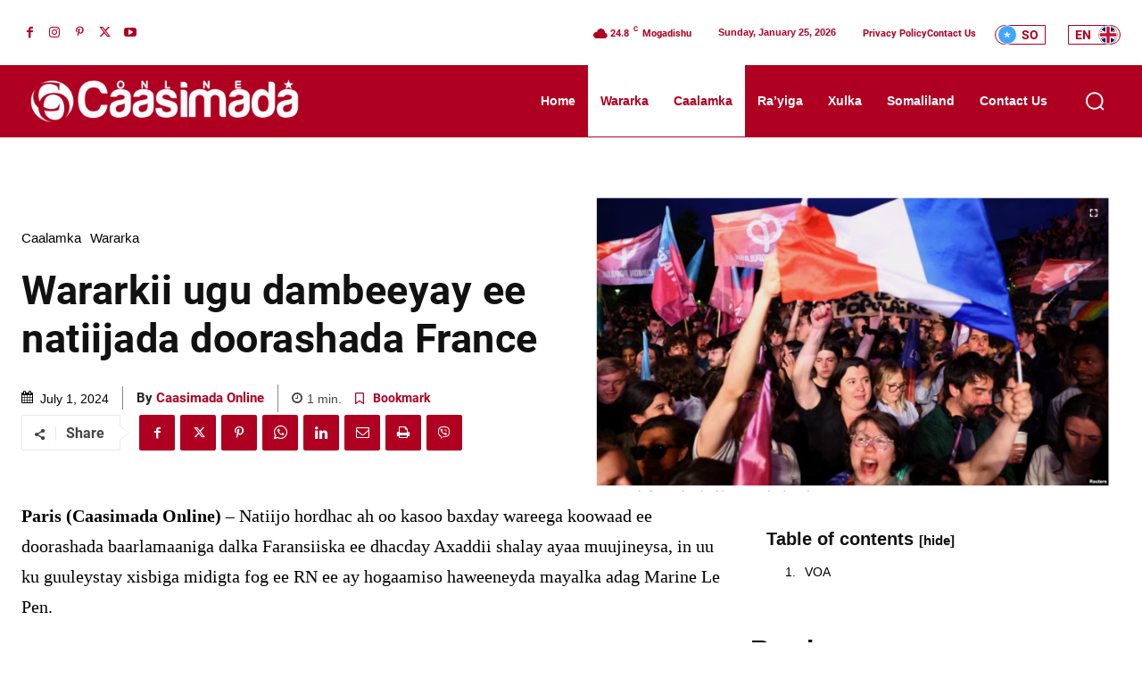

--- FILE ---
content_type: text/html; charset=UTF-8
request_url: https://www.caasimada.net/wararkii-ugu-dambeeyay-ee-natiijada-doorashada-faransiiska/
body_size: 65679
content:
<!doctype html >
<html lang="en-US">
<head>
    <meta charset="UTF-8" />
    <title>Wararkii ugu dambeeyay ee natiijada doorashada France - Caasimada Online</title>
    <meta name="viewport" content="width=device-width, initial-scale=1.0">
    <link rel="pingback" href="https://www.caasimada.net/xmlrpc.php" />
    <style id="jetpack-boost-critical-css">/* Critical CSS Key: singular_post */
@media all{ul{box-sizing:border-box}:where(figure){margin:0 0 1em}}@media all{.tdm-descr{font-family:var(--td_default_google_font_1,"Open Sans","Open Sans Regular",sans-serif);font-size:16px;line-height:28px;color:#666;margin-bottom:30px}@media (max-width:1018px){.tdm-descr{font-size:15px;line-height:24px}}@media (min-width:768px) and (max-width:1018px){.tdm-descr{margin-bottom:25px}}@media (max-width:767px){.tdm-descr{margin-bottom:20px}}.tdm-btn{display:inline-block;font-family:var(--td_default_google_font_2,"Roboto",sans-serif);text-align:center;position:relative}.tdm-btn .tdm-btn-text{vertical-align:middle}.tdm-btn .tdm-btn-icon{vertical-align:middle;line-height:1}.tdm-btn .tdm-btn-icon:last-child{margin-left:14px}.tdm-btn .tdm-btn-icon-svg{display:-webkit-inline-box;display:-ms-inline-flexbox;display:inline-flex;-webkit-box-align:center;-ms-flex-align:center;align-items:center;-webkit-box-pack:center;-ms-flex-pack:center;justify-content:center}.tdm-btn .tdm-btn-icon-svg svg{height:auto}.tdm-btn-sm{font-size:13px;line-height:29px;height:31px;padding:0 16px}.tdm-btn-sm svg{width:13px}.tds-button1{background-color:var(--td_theme_color,#4db2ec);color:#fff;transform:translateZ(0);-webkit-transform:translateZ(0);-moz-transform:translateZ(0);-ms-transform:translateZ(0);-o-transform:translateZ(0)}.tds-button1 svg,.tds-button1 svg *{fill:#fff}.tds-button1:before{content:"";background-color:#222;width:100%;height:100%;left:0;top:0;position:absolute;z-index:-1;opacity:0}}@media all{.top-header-menu .language{display:inline;border:solid 1px;border-color:#b00021;font-weight:700;font-size:medium;padding:2px}.top-header-menu .language a{margin:0 5px}.td-pb-row .td-pb-span4{width:33.33333333%;background:#fff;padding-top:10px}.td-post-content,.td-post-content p{color:#000;font-size:16px}.top-header-menu .language.so svg{display:inline!important;position:relative!important;top:6px!important;left:-5px!important;border-radius:50px!important}.top-header-menu .language.so{display:inline!important;position:relative!important;border-radius:50px 0 0 50px!important}.top-header-menu .language.en svg{display:inline!important;position:relative!important;top:6px!important;right:-5px!important;border-radius:50px!important}.top-header-menu .language.en{display:inline!important;position:relative!important;border-radius:0 50px 50px 0!important}@media (max-width:860px){.td-pb-row .td-pb-span8{width:100%;margin-right:10px;background:#fff}}}@media all{@font-face{font-family:FontAwesome;font-weight:400;font-style:normal;font-display:swap}.tdc-font-fa{display:inline-block;font:normal normal normal 14px/1 FontAwesome;font-size:inherit;text-rendering:auto;-webkit-font-smoothing:antialiased;-moz-osx-font-smoothing:grayscale}.tdc-font-fa-heart:before{content:""}.tdc-font-fa-clock-o:before{content:""}.tdc-font-fa-calendar:before{content:""}}@media all{:root{--td_theme_color:#4db2ec;--td_black:#222;--td_text_color:#111;--td_default_google_font_1:"Open Sans","Open Sans Regular",sans-serif;--td_default_google_font_2:"Roboto",sans-serif}html{font-family:sans-serif;-ms-text-size-adjust:100%;-webkit-text-size-adjust:100%}body{margin:0}article,figcaption,figure{display:block}a{background-color:transparent}b,strong{font-weight:700}img{border:0}svg:not(:root){overflow:hidden}figure{margin:0}button,input{color:inherit;font:inherit;margin:0}button{overflow:visible}button{text-transform:none}button{-webkit-appearance:button}input{line-height:normal}*{-webkit-box-sizing:border-box;-moz-box-sizing:border-box;box-sizing:border-box}:after,:before{-webkit-box-sizing:border-box;-moz-box-sizing:border-box;box-sizing:border-box}img{max-width:100%;height:auto}.td-main-content-wrap{background-color:#fff}.td-page-meta{display:none}.tdc-row{width:1068px;margin-right:auto;margin-left:auto}.tdc-row:after,.tdc-row:before{display:table;content:"";line-height:0}.tdc-row:after{clear:both}.tdc-row[class*=stretch_row]>.td-pb-row>.td-element-style{width:100vw!important;left:50%!important;transform:translateX(-50%)!important}@media (max-width:767px){.td-pb-row>.td-element-style{width:100vw!important;left:50%!important;transform:translateX(-50%)!important}}.tdc-row.stretch_row_1400{width:auto!important;max-width:1440px}@media (min-width:768px) and (max-width:1018px){.tdc-row.stretch_row_1400>.td-pb-row{margin-right:0;margin-left:0}}@media (min-width:1141px){.tdc-row.stretch_row_1400{padding-left:24px;padding-right:24px}}@media (min-width:1019px) and (max-width:1140px){.tdc-row.stretch_row_1400{padding-left:20px;padding-right:20px}}@media (max-width:767px){.tdc-row.td-stretch-content{padding-left:20px;padding-right:20px}}.td-pb-row{margin-right:-24px;margin-left:-24px;position:relative}.td-pb-row:after,.td-pb-row:before{display:table;content:""}.td-pb-row:after{clear:both}.td-pb-row [class*=td-pb-span]{display:block;min-height:1px;float:left;padding-right:24px;padding-left:24px;position:relative}@media (min-width:1019px) and (max-width:1140px){.td-pb-row [class*=td-pb-span]{padding-right:20px;padding-left:20px}}@media (min-width:768px) and (max-width:1018px){.td-pb-row [class*=td-pb-span]{padding-right:14px;padding-left:14px}}@media (max-width:767px){.td-pb-row [class*=td-pb-span]{padding-right:0;padding-left:0;float:none;width:100%}}.td-pb-span4{width:33.33333333%}.td-pb-span5{width:41.66666667%}.td-pb-span6{width:50%}.td-pb-span7{width:58.33333333%}.td-pb-span8{width:66.66666667%}.td-pb-span12{width:100%}.wpb_row{margin-bottom:0}.vc_row .vc_column-inner{padding-left:0;padding-right:0}@media (min-width:1019px) and (max-width:1140px){.tdc-row{width:980px}.td-pb-row{margin-right:-20px;margin-left:-20px}}@media (min-width:768px) and (max-width:1018px){.tdc-row{width:740px}.td-pb-row{margin-right:-14px;margin-left:-14px}}@media (max-width:767px){.tdc-row{width:100%;padding-left:20px;padding-right:20px}.td-pb-row{width:100%;margin-left:0;margin-right:0}}#td-outer-wrap{overflow:hidden}@media (max-width:767px){#td-outer-wrap{margin:auto;width:100%;-webkit-transform-origin:50% 200px 0;transform-origin:50% 200px 0}}.td-menu-background{background-repeat:var(--td_mobile_background_repeat,no-repeat);background-size:var(--td_mobile_background_size,cover);background-position:var(--td_mobile_background_size,center top);position:fixed;top:0;display:block;width:100%;height:113%;z-index:9999;visibility:hidden;transform:translate3d(-100%,0,0);-webkit-transform:translate3d(-100%,0,0)}.td-menu-background:before{content:"";width:100%;height:100%;position:absolute;top:0;left:0;opacity:.98;background:#313b45;background:-webkit-gradient(left top,left bottom,color-stop(0,var(--td_mobile_gradient_one_mob,#313b45)),color-stop(100%,var(--td_mobile_gradient_two_mob,#3393b8)));background:linear-gradient(to bottom,var(--td_mobile_gradient_one_mob,#313b45) 0,var(--td_mobile_gradient_two_mob,#3393b8) 100%)}#td-mobile-nav{padding:0;position:fixed;width:100%;height:calc(100% + 1px);top:0;z-index:9999;visibility:hidden;transform:translate3d(-99%,0,0);-webkit-transform:translate3d(-99%,0,0);left:-1%;font-family:-apple-system,".SFNSText-Regular","San Francisco",Roboto,"Segoe UI","Helvetica Neue","Lucida Grande",sans-serif}#td-mobile-nav{height:1px;overflow:hidden}#td-mobile-nav .td-menu-socials{padding:0 65px 0 20px;overflow:hidden;height:60px}#td-mobile-nav .td-social-icon-wrap{margin:20px 5px 0 0;display:inline-block}#td-mobile-nav .td-social-icon-wrap i{border:none;background-color:transparent;font-size:14px;width:40px;height:40px;line-height:38px;color:var(--td_mobile_text_color,#fff);vertical-align:middle}.td-mobile-close{position:absolute;right:1px;top:0;z-index:1000}.td-mobile-close .td-icon-close-mobile{height:70px;width:70px;line-height:70px;font-size:21px;color:var(--td_mobile_text_color,#fff);top:4px;position:relative}.td-mobile-content{padding:20px 20px 0}.td-mobile-container{padding-bottom:20px;position:relative}.td-mobile-content ul{list-style:none;margin:0;padding:0}.td-mobile-content li{float:none;margin-left:0;-webkit-touch-callout:none}.td-mobile-content li a{display:block;line-height:21px;font-size:21px;color:var(--td_mobile_text_color,#fff);margin-left:0;padding:12px 30px 12px 12px;font-weight:700}.td-mobile-container{opacity:1}body{font-family:Verdana,BlinkMacSystemFont,-apple-system,"Segoe UI",Roboto,Oxygen,Ubuntu,Cantarell,"Open Sans","Helvetica Neue",sans-serif;font-size:14px;line-height:21px}p{margin-top:0;margin-bottom:21px}a{color:var(--td_theme_color,#4db2ec);text-decoration:none}ul{padding:0}ul li{line-height:24px;margin-left:21px}h1,h3{font-family:var(--td_default_google_font_2,"Roboto",sans-serif);color:var(--td_text_color,#111);font-weight:400;margin:6px 0}h3>a{color:var(--td_text_color,#111)}h1{font-size:32px;line-height:40px;margin-top:33px;margin-bottom:23px}h3{font-size:22px;line-height:30px;margin-top:27px;margin-bottom:17px}input[type=text]{font-size:12px;line-height:21px;color:#444;border:1px solid #e1e1e1;width:100%;max-width:100%;height:34px;padding:3px 9px}@media (max-width:767px){input[type=text]{font-size:16px}}.tagdiv-type{font-size:15px;line-height:1.74;color:#222}.tagdiv-type p{margin-bottom:26px}.td_module_wrap{position:relative;padding-bottom:35px}.td_module_wrap .entry-title{font-size:21px;line-height:25px;margin:0 0 6px 0}.entry-title{word-wrap:break-word}.td-module-meta-info{font-family:var(--td_default_google_font_1,"Open Sans","Open Sans Regular",sans-serif);font-size:11px;margin-bottom:7px;line-height:1;min-height:17px}.td-post-category{font-family:var(--td_default_google_font_1,"Open Sans","Open Sans Regular",sans-serif);font-size:10px;font-weight:600;line-height:1;background-color:var(--td_black,#222);color:#fff;margin-right:5px;padding:3px 6px 4px;display:block;vertical-align:top}.td-module-meta-info .td-post-category{display:inline-block}.td-main-content-wrap{padding-bottom:40px}@media (max-width:767px){.td-main-content-wrap{padding-bottom:26px}}.td-pb-span4 .wpb_wrapper{perspective:unset!important}.post{background-color:var(--td_container_transparent,#fff)}.td-post-content{margin-top:21px;padding-bottom:16px}@media (max-width:767px){.td-post-content{margin-top:16px}}.td-post-content p{word-wrap:break-word}@font-face{font-family:newspaper;font-weight:400;font-style:normal;font-display:swap}[class*=" td-icon-"]:before,[class^=td-icon-]:before{font-family:newspaper;speak:none;font-style:normal;font-weight:400;font-variant:normal;text-transform:none;line-height:1;text-align:center;-webkit-font-smoothing:antialiased;-moz-osx-font-smoothing:grayscale}[class*=td-icon-]{line-height:1;text-align:center;display:inline-block}.td-icon-down:before{content:""}.td-icon-right-arrow:before{content:""}.td-icon-menu-up:before{content:""}.td-icon-mail:before{content:""}.td-icon-facebook:before{content:""}.td-icon-instagram:before{content:""}.td-icon-linkedin:before{content:""}.td-icon-pinterest:before{content:""}.td-icon-share:before{content:""}.td-icon-twitter:before{content:""}.td-icon-youtube:before{content:""}.td-icon-whatsapp:before{content:""}.td-icon-close-mobile:before{content:""}.td-icon-modal-close:before{content:""}.td-icon-print:before{content:""}.td-icon-viber:before{content:""}.td-icon-plus:before{content:""}}@media all{.tdc_zone{margin:0}.td-main-content-wrap .tdc_zone{z-index:0}.td-header-template-wrap{z-index:100}.td-header-desktop-wrap{width:100%}.td_block_wrap{margin-bottom:48px;position:relative;clear:both}@media (max-width:767px){.td_block_wrap{margin-bottom:32px}}.td-block-title-wrap{position:relative}.td-fix-index{transform:translateZ(0);-webkit-transform:translateZ(0)}.td_block_empty_space,.vc_empty_space{margin-bottom:0}.td_module_flex_1{display:inline-block;width:100%;padding-bottom:0}.td_module_flex_1 .td-module-container{display:flex;flex-direction:column;position:relative}.td_module_flex_1 .td-module-container:before{content:"";position:absolute;bottom:0;left:0;width:100%;height:1px}.td_module_flex_1 .td-module-meta-info{width:100%;margin-bottom:0;z-index:1;border:0 solid #eaeaea;min-height:0}.td-mc1-wrap .td_module_wrap:after,.td-mc1-wrap:after{content:"";display:table;clear:both}.td_module_flex_1 .td-module-meta-info{padding:13px 0 0 0}.td_block_raw_css{margin-bottom:0}.tdb-template .td-main-content-wrap{padding-bottom:0}@font-face{font-family:newspaper-icons;font-weight:400;font-style:normal;font-display:swap}[class^=td-icons]:before{font-family:newspaper-icons;speak:none;font-style:normal;font-weight:400;font-variant:normal;text-transform:none;line-height:1;text-align:center;-webkit-font-smoothing:antialiased;-moz-osx-font-smoothing:grayscale}[class*=td-icons]{line-height:1;text-align:center;display:inline-block}.few-clouds-n:before{content:"";display:none}.td-a-rec-id-custom-spot{margin-bottom:0;text-align:center}.td-container-wrap{background-color:var(--td_container_transparent,#fff);margin-left:auto;margin-right:auto}.td-scroll-up{position:fixed;bottom:4px;right:5px;z-index:9999}.td-scroll-up[data-style=style1]{display:none;width:40px;height:40px;background-color:var(--td_theme_color,#4db2ec);transform:translate3d(0,70px,0)}.td-scroll-up[data-style=style1] .td-icon-menu-up{position:relative;color:#fff;font-size:20px;display:block;text-align:center;width:40px;top:7px}.wpb_button{display:inline-block;font-family:var(--td_default_google_font_1,"Open Sans","Open Sans Regular",sans-serif);font-weight:600;line-height:24px;text-shadow:none;border:none;border-radius:0;margin-bottom:21px}.td-element-style{position:absolute;z-index:0;width:100%;height:100%;top:0;bottom:0;left:0;right:0;overflow:hidden}.td-element-style-before{opacity:0}}</style><meta name='robots' content='index, follow, max-image-preview:large, max-snippet:-1, max-video-preview:-1' />
<link rel="icon" type="image/png" href="../../images/fav.webp"><link rel="apple-touch-icon" sizes="76x76" href="https://www.caasimada.net/images/icon.jpg"/><link rel="apple-touch-icon" sizes="120x120" href="https://www.caasimada.net/images/icon.jpg"/><link rel="apple-touch-icon" sizes="152x152" href="https://www.caasimada.net/images/icon.jpg"/><link rel="apple-touch-icon" sizes="114x114" href="https://www.caasimada.net/images/icon.jpg"/><link rel="apple-touch-icon" sizes="144x144" href="https://www.caasimada.net/images/icon.jpg"/>
	<!-- This site is optimized with the Yoast SEO plugin v26.8 - https://yoast.com/product/yoast-seo-wordpress/ -->
	<link rel="canonical" href="https://www.caasimada.net/wararkii-ugu-dambeeyay-ee-natiijada-doorashada-faransiiska/" />
	<meta property="og:locale" content="en_US" />
	<meta property="og:type" content="article" />
	<meta property="og:title" content="Wararkii ugu dambeeyay ee natiijada doorashada France - Caasimada Online" />
	<meta property="og:description" content="Paris (Caasimada Online) &#8211; Natiijo hordhac ah oo kasoo baxday wareega koowaad ee doorashada baarlamaaniga dalka Faransiiska ee dhacday Axaddii shalay ayaa muujineysa, in uu ku guuleystay xisbiga midigta fog ee RN ee ay hogaamiso haweeneyda mayalka adag Marine Le Pen. Inkasta oo natiijada rasmiga ah ay ku xirnaan doonto maxsuulka wareegga labaad ee doorashadan [&hellip;]" />
	<meta property="og:url" content="https://www.caasimada.net/wararkii-ugu-dambeeyay-ee-natiijada-doorashada-faransiiska/" />
	<meta property="og:site_name" content="Caasimada Online" />
	<meta property="article:published_time" content="2024-07-01T03:00:29+00:00" />
	<meta property="article:modified_time" content="2024-07-01T11:24:54+00:00" />
	<meta property="og:image" content="https://i0.wp.com/www.caasimada.net/wp-content/uploads/2024/07/Capture-1.png?fit=1320%2C743&ssl=1" />
	<meta property="og:image:width" content="1320" />
	<meta property="og:image:height" content="743" />
	<meta property="og:image:type" content="image/png" />
	<meta name="author" content="Caasimada Online" />
	<meta name="twitter:card" content="summary_large_image" />
	<meta name="twitter:label1" content="Written by" />
	<meta name="twitter:data1" content="Caasimada Online" />
	<meta name="twitter:label2" content="Est. reading time" />
	<meta name="twitter:data2" content="1 minute" />
	<script data-jetpack-boost="ignore" type="application/ld+json" class="yoast-schema-graph">{"@context":"https://schema.org","@graph":[{"@type":"Article","@id":"https://www.caasimada.net/wararkii-ugu-dambeeyay-ee-natiijada-doorashada-faransiiska/#article","isPartOf":{"@id":"https://www.caasimada.net/wararkii-ugu-dambeeyay-ee-natiijada-doorashada-faransiiska/"},"author":{"name":"Caasimada Online","@id":"https://www.caasimada.net/#/schema/person/1c6354407f4a7805ebff703641777f26"},"headline":"Wararkii ugu dambeeyay ee natiijada doorashada France","datePublished":"2024-07-01T03:00:29+00:00","dateModified":"2024-07-01T11:24:54+00:00","mainEntityOfPage":{"@id":"https://www.caasimada.net/wararkii-ugu-dambeeyay-ee-natiijada-doorashada-faransiiska/"},"wordCount":228,"publisher":{"@id":"https://www.caasimada.net/#organization"},"image":{"@id":"https://www.caasimada.net/wararkii-ugu-dambeeyay-ee-natiijada-doorashada-faransiiska/#primaryimage"},"thumbnailUrl":"https://i0.wp.com/www.caasimada.net/wp-content/uploads/2024/07/Capture-1.png?fit=1320%2C743&ssl=1","articleSection":["Caalamka","Wararka"],"inLanguage":"en-US"},{"@type":"WebPage","@id":"https://www.caasimada.net/wararkii-ugu-dambeeyay-ee-natiijada-doorashada-faransiiska/","url":"https://www.caasimada.net/wararkii-ugu-dambeeyay-ee-natiijada-doorashada-faransiiska/","name":"Wararkii ugu dambeeyay ee natiijada doorashada France - Caasimada Online","isPartOf":{"@id":"https://www.caasimada.net/#website"},"primaryImageOfPage":{"@id":"https://www.caasimada.net/wararkii-ugu-dambeeyay-ee-natiijada-doorashada-faransiiska/#primaryimage"},"image":{"@id":"https://www.caasimada.net/wararkii-ugu-dambeeyay-ee-natiijada-doorashada-faransiiska/#primaryimage"},"thumbnailUrl":"https://i0.wp.com/www.caasimada.net/wp-content/uploads/2024/07/Capture-1.png?fit=1320%2C743&ssl=1","datePublished":"2024-07-01T03:00:29+00:00","dateModified":"2024-07-01T11:24:54+00:00","breadcrumb":{"@id":"https://www.caasimada.net/wararkii-ugu-dambeeyay-ee-natiijada-doorashada-faransiiska/#breadcrumb"},"inLanguage":"en-US","potentialAction":[{"@type":"ReadAction","target":["https://www.caasimada.net/wararkii-ugu-dambeeyay-ee-natiijada-doorashada-faransiiska/"]}]},{"@type":"ImageObject","inLanguage":"en-US","@id":"https://www.caasimada.net/wararkii-ugu-dambeeyay-ee-natiijada-doorashada-faransiiska/#primaryimage","url":"https://i0.wp.com/www.caasimada.net/wp-content/uploads/2024/07/Capture-1.png?fit=1320%2C743&ssl=1","contentUrl":"https://i0.wp.com/www.caasimada.net/wp-content/uploads/2024/07/Capture-1.png?fit=1320%2C743&ssl=1","width":1320,"height":743},{"@type":"BreadcrumbList","@id":"https://www.caasimada.net/wararkii-ugu-dambeeyay-ee-natiijada-doorashada-faransiiska/#breadcrumb","itemListElement":[{"@type":"ListItem","position":1,"name":"Home","item":"https://www.caasimada.net/"},{"@type":"ListItem","position":2,"name":"Posts","item":"https://www.caasimada.net/posts/"},{"@type":"ListItem","position":3,"name":"Wararkii ugu dambeeyay ee natiijada doorashada France"}]},{"@type":"WebSite","@id":"https://www.caasimada.net/#website","url":"https://www.caasimada.net/","name":"Caasimada Online","description":"Isha Wararka Sugan","publisher":{"@id":"https://www.caasimada.net/#organization"},"potentialAction":[{"@type":"SearchAction","target":{"@type":"EntryPoint","urlTemplate":"https://www.caasimada.net/?s={search_term_string}"},"query-input":{"@type":"PropertyValueSpecification","valueRequired":true,"valueName":"search_term_string"}}],"inLanguage":"en-US"},{"@type":"Organization","@id":"https://www.caasimada.net/#organization","name":"Caasimada Online","url":"https://www.caasimada.net/","logo":{"@type":"ImageObject","inLanguage":"en-US","@id":"https://www.caasimada.net/#/schema/logo/image/","url":"https://www.caasimada.net/wp-content/uploads/2021/04/youtube-cover-49-1.png","contentUrl":"https://www.caasimada.net/wp-content/uploads/2021/04/youtube-cover-49-1.png","width":707,"height":618,"caption":"Caasimada Online"},"image":{"@id":"https://www.caasimada.net/#/schema/logo/image/"}},{"@type":"Person","@id":"https://www.caasimada.net/#/schema/person/1c6354407f4a7805ebff703641777f26","name":"Caasimada Online","sameAs":["http://www.caasimada.net"],"url":"https://www.caasimada.net/author/caasimadda/"}]}</script>
	<!-- / Yoast SEO plugin. -->


<link rel='dns-prefetch' href='//stats.wp.com' />
<link rel='preconnect' href='//i0.wp.com' />
<link rel="alternate" type="application/rss+xml" title="Caasimada Online &raquo; Feed" href="https://www.caasimada.net/feed/" />
<link rel="alternate" type="application/rss+xml" title="Caasimada Online &raquo; Comments Feed" href="https://www.caasimada.net/comments/feed/" />
<link rel="alternate" title="oEmbed (JSON)" type="application/json+oembed" href="https://www.caasimada.net/wp-json/oembed/1.0/embed?url=https%3A%2F%2Fwww.caasimada.net%2Fwararkii-ugu-dambeeyay-ee-natiijada-doorashada-faransiiska%2F" />
<link rel="alternate" title="oEmbed (XML)" type="text/xml+oembed" href="https://www.caasimada.net/wp-json/oembed/1.0/embed?url=https%3A%2F%2Fwww.caasimada.net%2Fwararkii-ugu-dambeeyay-ee-natiijada-doorashada-faransiiska%2F&#038;format=xml" />

<!-- No Concat CSS wp-img-auto-sizes-contain => Maybe Not Static File  -->

<!-- No Concat CSS wp-emoji-styles => Maybe Not Static File  -->

<!-- No Concat CSS wp-block-library => Maybe Not Static File  -->

<!-- No Concat CSS classic-theme-styles => Maybe Not Static File  -->
<noscript><link data-handles='td-plugin-multi-purpose,td-theme,td-theme-child,font_awesome,td-legacy-framework-front-style,tdb_style_cloud_templates_front' rel='stylesheet' id='all-css-b1e0b04ce6abe173cf1e3a72d22836e1' href='https://www.caasimada.net/_jb_static/??22cb6f3c68' type='text/css' media='all' /></noscript><link data-media="all" onload="this.media=this.dataset.media; delete this.dataset.media; this.removeAttribute( &apos;onload&apos; );" data-handles='td-plugin-multi-purpose,td-theme,td-theme-child,font_awesome,td-legacy-framework-front-style,tdb_style_cloud_templates_front' rel='stylesheet' id='all-css-b1e0b04ce6abe173cf1e3a72d22836e1' href='https://www.caasimada.net/_jb_static/??22cb6f3c68' type='text/css' media="not all" />
<style id='td-theme-inline-css'>@media (max-width:767px){.td-header-desktop-wrap{display:none}}@media (min-width:767px){.td-header-mobile-wrap{display:none}}</style>
<style id='wp-img-auto-sizes-contain-inline-css'>
img:is([sizes=auto i],[sizes^="auto," i]){contain-intrinsic-size:3000px 1500px}
/*# sourceURL=wp-img-auto-sizes-contain-inline-css */
</style>
<style id='wp-emoji-styles-inline-css'>

	img.wp-smiley, img.emoji {
		display: inline !important;
		border: none !important;
		box-shadow: none !important;
		height: 1em !important;
		width: 1em !important;
		margin: 0 0.07em !important;
		vertical-align: -0.1em !important;
		background: none !important;
		padding: 0 !important;
	}
/*# sourceURL=wp-emoji-styles-inline-css */
</style>
<style id='wp-block-library-inline-css'>
:root{--wp-block-synced-color:#7a00df;--wp-block-synced-color--rgb:122,0,223;--wp-bound-block-color:var(--wp-block-synced-color);--wp-editor-canvas-background:#ddd;--wp-admin-theme-color:#007cba;--wp-admin-theme-color--rgb:0,124,186;--wp-admin-theme-color-darker-10:#006ba1;--wp-admin-theme-color-darker-10--rgb:0,107,160.5;--wp-admin-theme-color-darker-20:#005a87;--wp-admin-theme-color-darker-20--rgb:0,90,135;--wp-admin-border-width-focus:2px}@media (min-resolution:192dpi){:root{--wp-admin-border-width-focus:1.5px}}.wp-element-button{cursor:pointer}:root .has-very-light-gray-background-color{background-color:#eee}:root .has-very-dark-gray-background-color{background-color:#313131}:root .has-very-light-gray-color{color:#eee}:root .has-very-dark-gray-color{color:#313131}:root .has-vivid-green-cyan-to-vivid-cyan-blue-gradient-background{background:linear-gradient(135deg,#00d084,#0693e3)}:root .has-purple-crush-gradient-background{background:linear-gradient(135deg,#34e2e4,#4721fb 50%,#ab1dfe)}:root .has-hazy-dawn-gradient-background{background:linear-gradient(135deg,#faaca8,#dad0ec)}:root .has-subdued-olive-gradient-background{background:linear-gradient(135deg,#fafae1,#67a671)}:root .has-atomic-cream-gradient-background{background:linear-gradient(135deg,#fdd79a,#004a59)}:root .has-nightshade-gradient-background{background:linear-gradient(135deg,#330968,#31cdcf)}:root .has-midnight-gradient-background{background:linear-gradient(135deg,#020381,#2874fc)}:root{--wp--preset--font-size--normal:16px;--wp--preset--font-size--huge:42px}.has-regular-font-size{font-size:1em}.has-larger-font-size{font-size:2.625em}.has-normal-font-size{font-size:var(--wp--preset--font-size--normal)}.has-huge-font-size{font-size:var(--wp--preset--font-size--huge)}.has-text-align-center{text-align:center}.has-text-align-left{text-align:left}.has-text-align-right{text-align:right}.has-fit-text{white-space:nowrap!important}#end-resizable-editor-section{display:none}.aligncenter{clear:both}.items-justified-left{justify-content:flex-start}.items-justified-center{justify-content:center}.items-justified-right{justify-content:flex-end}.items-justified-space-between{justify-content:space-between}.screen-reader-text{border:0;clip-path:inset(50%);height:1px;margin:-1px;overflow:hidden;padding:0;position:absolute;width:1px;word-wrap:normal!important}.screen-reader-text:focus{background-color:#ddd;clip-path:none;color:#444;display:block;font-size:1em;height:auto;left:5px;line-height:normal;padding:15px 23px 14px;text-decoration:none;top:5px;width:auto;z-index:100000}html :where(.has-border-color){border-style:solid}html :where([style*=border-top-color]){border-top-style:solid}html :where([style*=border-right-color]){border-right-style:solid}html :where([style*=border-bottom-color]){border-bottom-style:solid}html :where([style*=border-left-color]){border-left-style:solid}html :where([style*=border-width]){border-style:solid}html :where([style*=border-top-width]){border-top-style:solid}html :where([style*=border-right-width]){border-right-style:solid}html :where([style*=border-bottom-width]){border-bottom-style:solid}html :where([style*=border-left-width]){border-left-style:solid}html :where(img[class*=wp-image-]){height:auto;max-width:100%}:where(figure){margin:0 0 1em}html :where(.is-position-sticky){--wp-admin--admin-bar--position-offset:var(--wp-admin--admin-bar--height,0px)}@media screen and (max-width:600px){html :where(.is-position-sticky){--wp-admin--admin-bar--position-offset:0px}}

/*# sourceURL=wp-block-library-inline-css */
</style>
<!-- No Concat CSS global-styles => Maybe Not Static File  -->

<!-- No Concat CSS core-block-supports-duotone => Maybe Not Static File  -->
<style id='global-styles-inline-css'>
:root{--wp--preset--aspect-ratio--square: 1;--wp--preset--aspect-ratio--4-3: 4/3;--wp--preset--aspect-ratio--3-4: 3/4;--wp--preset--aspect-ratio--3-2: 3/2;--wp--preset--aspect-ratio--2-3: 2/3;--wp--preset--aspect-ratio--16-9: 16/9;--wp--preset--aspect-ratio--9-16: 9/16;--wp--preset--color--black: #000000;--wp--preset--color--cyan-bluish-gray: #abb8c3;--wp--preset--color--white: #ffffff;--wp--preset--color--pale-pink: #f78da7;--wp--preset--color--vivid-red: #cf2e2e;--wp--preset--color--luminous-vivid-orange: #ff6900;--wp--preset--color--luminous-vivid-amber: #fcb900;--wp--preset--color--light-green-cyan: #7bdcb5;--wp--preset--color--vivid-green-cyan: #00d084;--wp--preset--color--pale-cyan-blue: #8ed1fc;--wp--preset--color--vivid-cyan-blue: #0693e3;--wp--preset--color--vivid-purple: #9b51e0;--wp--preset--gradient--vivid-cyan-blue-to-vivid-purple: linear-gradient(135deg,rgb(6,147,227) 0%,rgb(155,81,224) 100%);--wp--preset--gradient--light-green-cyan-to-vivid-green-cyan: linear-gradient(135deg,rgb(122,220,180) 0%,rgb(0,208,130) 100%);--wp--preset--gradient--luminous-vivid-amber-to-luminous-vivid-orange: linear-gradient(135deg,rgb(252,185,0) 0%,rgb(255,105,0) 100%);--wp--preset--gradient--luminous-vivid-orange-to-vivid-red: linear-gradient(135deg,rgb(255,105,0) 0%,rgb(207,46,46) 100%);--wp--preset--gradient--very-light-gray-to-cyan-bluish-gray: linear-gradient(135deg,rgb(238,238,238) 0%,rgb(169,184,195) 100%);--wp--preset--gradient--cool-to-warm-spectrum: linear-gradient(135deg,rgb(74,234,220) 0%,rgb(151,120,209) 20%,rgb(207,42,186) 40%,rgb(238,44,130) 60%,rgb(251,105,98) 80%,rgb(254,248,76) 100%);--wp--preset--gradient--blush-light-purple: linear-gradient(135deg,rgb(255,206,236) 0%,rgb(152,150,240) 100%);--wp--preset--gradient--blush-bordeaux: linear-gradient(135deg,rgb(254,205,165) 0%,rgb(254,45,45) 50%,rgb(107,0,62) 100%);--wp--preset--gradient--luminous-dusk: linear-gradient(135deg,rgb(255,203,112) 0%,rgb(199,81,192) 50%,rgb(65,88,208) 100%);--wp--preset--gradient--pale-ocean: linear-gradient(135deg,rgb(255,245,203) 0%,rgb(182,227,212) 50%,rgb(51,167,181) 100%);--wp--preset--gradient--electric-grass: linear-gradient(135deg,rgb(202,248,128) 0%,rgb(113,206,126) 100%);--wp--preset--gradient--midnight: linear-gradient(135deg,rgb(2,3,129) 0%,rgb(40,116,252) 100%);--wp--preset--font-size--small: 11px;--wp--preset--font-size--medium: 20px;--wp--preset--font-size--large: 32px;--wp--preset--font-size--x-large: 42px;--wp--preset--font-size--regular: 15px;--wp--preset--font-size--larger: 50px;--wp--preset--spacing--20: 0.44rem;--wp--preset--spacing--30: 0.67rem;--wp--preset--spacing--40: 1rem;--wp--preset--spacing--50: 1.5rem;--wp--preset--spacing--60: 2.25rem;--wp--preset--spacing--70: 3.38rem;--wp--preset--spacing--80: 5.06rem;--wp--preset--shadow--natural: 6px 6px 9px rgba(0, 0, 0, 0.2);--wp--preset--shadow--deep: 12px 12px 50px rgba(0, 0, 0, 0.4);--wp--preset--shadow--sharp: 6px 6px 0px rgba(0, 0, 0, 0.2);--wp--preset--shadow--outlined: 6px 6px 0px -3px rgb(255, 255, 255), 6px 6px rgb(0, 0, 0);--wp--preset--shadow--crisp: 6px 6px 0px rgb(0, 0, 0);}:where(.is-layout-flex){gap: 0.5em;}:where(.is-layout-grid){gap: 0.5em;}body .is-layout-flex{display: flex;}.is-layout-flex{flex-wrap: wrap;align-items: center;}.is-layout-flex > :is(*, div){margin: 0;}body .is-layout-grid{display: grid;}.is-layout-grid > :is(*, div){margin: 0;}:where(.wp-block-columns.is-layout-flex){gap: 2em;}:where(.wp-block-columns.is-layout-grid){gap: 2em;}:where(.wp-block-post-template.is-layout-flex){gap: 1.25em;}:where(.wp-block-post-template.is-layout-grid){gap: 1.25em;}.has-black-color{color: var(--wp--preset--color--black) !important;}.has-cyan-bluish-gray-color{color: var(--wp--preset--color--cyan-bluish-gray) !important;}.has-white-color{color: var(--wp--preset--color--white) !important;}.has-pale-pink-color{color: var(--wp--preset--color--pale-pink) !important;}.has-vivid-red-color{color: var(--wp--preset--color--vivid-red) !important;}.has-luminous-vivid-orange-color{color: var(--wp--preset--color--luminous-vivid-orange) !important;}.has-luminous-vivid-amber-color{color: var(--wp--preset--color--luminous-vivid-amber) !important;}.has-light-green-cyan-color{color: var(--wp--preset--color--light-green-cyan) !important;}.has-vivid-green-cyan-color{color: var(--wp--preset--color--vivid-green-cyan) !important;}.has-pale-cyan-blue-color{color: var(--wp--preset--color--pale-cyan-blue) !important;}.has-vivid-cyan-blue-color{color: var(--wp--preset--color--vivid-cyan-blue) !important;}.has-vivid-purple-color{color: var(--wp--preset--color--vivid-purple) !important;}.has-black-background-color{background-color: var(--wp--preset--color--black) !important;}.has-cyan-bluish-gray-background-color{background-color: var(--wp--preset--color--cyan-bluish-gray) !important;}.has-white-background-color{background-color: var(--wp--preset--color--white) !important;}.has-pale-pink-background-color{background-color: var(--wp--preset--color--pale-pink) !important;}.has-vivid-red-background-color{background-color: var(--wp--preset--color--vivid-red) !important;}.has-luminous-vivid-orange-background-color{background-color: var(--wp--preset--color--luminous-vivid-orange) !important;}.has-luminous-vivid-amber-background-color{background-color: var(--wp--preset--color--luminous-vivid-amber) !important;}.has-light-green-cyan-background-color{background-color: var(--wp--preset--color--light-green-cyan) !important;}.has-vivid-green-cyan-background-color{background-color: var(--wp--preset--color--vivid-green-cyan) !important;}.has-pale-cyan-blue-background-color{background-color: var(--wp--preset--color--pale-cyan-blue) !important;}.has-vivid-cyan-blue-background-color{background-color: var(--wp--preset--color--vivid-cyan-blue) !important;}.has-vivid-purple-background-color{background-color: var(--wp--preset--color--vivid-purple) !important;}.has-black-border-color{border-color: var(--wp--preset--color--black) !important;}.has-cyan-bluish-gray-border-color{border-color: var(--wp--preset--color--cyan-bluish-gray) !important;}.has-white-border-color{border-color: var(--wp--preset--color--white) !important;}.has-pale-pink-border-color{border-color: var(--wp--preset--color--pale-pink) !important;}.has-vivid-red-border-color{border-color: var(--wp--preset--color--vivid-red) !important;}.has-luminous-vivid-orange-border-color{border-color: var(--wp--preset--color--luminous-vivid-orange) !important;}.has-luminous-vivid-amber-border-color{border-color: var(--wp--preset--color--luminous-vivid-amber) !important;}.has-light-green-cyan-border-color{border-color: var(--wp--preset--color--light-green-cyan) !important;}.has-vivid-green-cyan-border-color{border-color: var(--wp--preset--color--vivid-green-cyan) !important;}.has-pale-cyan-blue-border-color{border-color: var(--wp--preset--color--pale-cyan-blue) !important;}.has-vivid-cyan-blue-border-color{border-color: var(--wp--preset--color--vivid-cyan-blue) !important;}.has-vivid-purple-border-color{border-color: var(--wp--preset--color--vivid-purple) !important;}.has-vivid-cyan-blue-to-vivid-purple-gradient-background{background: var(--wp--preset--gradient--vivid-cyan-blue-to-vivid-purple) !important;}.has-light-green-cyan-to-vivid-green-cyan-gradient-background{background: var(--wp--preset--gradient--light-green-cyan-to-vivid-green-cyan) !important;}.has-luminous-vivid-amber-to-luminous-vivid-orange-gradient-background{background: var(--wp--preset--gradient--luminous-vivid-amber-to-luminous-vivid-orange) !important;}.has-luminous-vivid-orange-to-vivid-red-gradient-background{background: var(--wp--preset--gradient--luminous-vivid-orange-to-vivid-red) !important;}.has-very-light-gray-to-cyan-bluish-gray-gradient-background{background: var(--wp--preset--gradient--very-light-gray-to-cyan-bluish-gray) !important;}.has-cool-to-warm-spectrum-gradient-background{background: var(--wp--preset--gradient--cool-to-warm-spectrum) !important;}.has-blush-light-purple-gradient-background{background: var(--wp--preset--gradient--blush-light-purple) !important;}.has-blush-bordeaux-gradient-background{background: var(--wp--preset--gradient--blush-bordeaux) !important;}.has-luminous-dusk-gradient-background{background: var(--wp--preset--gradient--luminous-dusk) !important;}.has-pale-ocean-gradient-background{background: var(--wp--preset--gradient--pale-ocean) !important;}.has-electric-grass-gradient-background{background: var(--wp--preset--gradient--electric-grass) !important;}.has-midnight-gradient-background{background: var(--wp--preset--gradient--midnight) !important;}.has-small-font-size{font-size: var(--wp--preset--font-size--small) !important;}.has-medium-font-size{font-size: var(--wp--preset--font-size--medium) !important;}.has-large-font-size{font-size: var(--wp--preset--font-size--large) !important;}.has-x-large-font-size{font-size: var(--wp--preset--font-size--x-large) !important;}
/*# sourceURL=global-styles-inline-css */
</style>

<style id='classic-theme-styles-inline-css'>
/*! This file is auto-generated */
.wp-block-button__link{color:#fff;background-color:#32373c;border-radius:9999px;box-shadow:none;text-decoration:none;padding:calc(.667em + 2px) calc(1.333em + 2px);font-size:1.125em}.wp-block-file__button{background:#32373c;color:#fff;text-decoration:none}
/*# sourceURL=/wp-includes/css/classic-themes.min.css */
</style>


<link rel="https://api.w.org/" href="https://www.caasimada.net/wp-json/" /><link rel="alternate" title="JSON" type="application/json" href="https://www.caasimada.net/wp-json/wp/v2/posts/597680" /><link rel="EditURI" type="application/rsd+xml" title="RSD" href="https://www.caasimada.net/xmlrpc.php?rsd" />
<meta name="generator" content="WordPress 6.9" />
<link rel='shortlink' href='https://www.caasimada.net/?p=597680' />
<meta name="onesignal-plugin" content="wordpress-3.8.0">
  
  
<meta name="generator" content="webp-uploads 2.6.1">
	<style>img#wpstats{display:none}</style>
		    
    
    <style id="tdb-global-colors">:root{--accent-color:#fff}</style>

    
	
<!-- JS generated by theme -->




<!-- Header style compiled by theme -->

<style>body{background-color:#ffffff}@font-face{font-family:"caasimada";src:local("caasimada"),url("https://www.caasimada.net/font/caasimada.woff") format("woff");font-display:swap}.td_module_wrap .td-image-wrap:before{content:'';position:absolute;top:0;left:0;width:100%;height:100%;background-image:url(../images/placeholder.webp);background-repeat:no-repeat;background-size:cover;background-position:center;z-index:-1}ul.sf-menu>.menu-item>a{font-family:caasimada;text-transform:capitalize}.sf-menu ul .menu-item a{font-family:caasimada}.td-header-wrap .td-logo-text-container .td-logo-text{font-family:caasimada}.td-header-wrap .td-logo-text-container .td-tagline-text{font-family:caasimada}#td-mobile-nav,#td-mobile-nav .wpb_button,.td-search-wrap-mob{font-family:caasimada}body,p{font-family:caasimada;font-size:17px}.white-popup-block,.white-popup-block .wpb_button{font-family:caasimada}:root{--td_theme_color:#b00021;--td_slider_text:rgba(176,0,33,0.7);--td_container_transparent:transparent;--td_header_color:#b00021;--td_text_header_color:#ffffff;--td_mobile_menu_color:#b00021;--td_mobile_gradient_one_mob:#b00021;--td_mobile_gradient_two_mob:#b8333e;--td_mobile_text_active_color:#b00021;--td_mobile_button_color_mob:#b00021;--td_page_content_color:#0a0a0a}</style>




<meta name="google-site-verification" content="X1ixlBqHbz6AvOzpDsoJODbvvTii5GdksvWnT1f2F00" /><link rel="icon" href="https://i0.wp.com/www.caasimada.net/wp-content/uploads/2019/02/cropped-logo4gees.png?fit=32%2C32&#038;ssl=1" sizes="32x32" />
<link rel="icon" href="https://i0.wp.com/www.caasimada.net/wp-content/uploads/2019/02/cropped-logo4gees.png?fit=192%2C192&#038;ssl=1" sizes="192x192" />
<link rel="apple-touch-icon" href="https://i0.wp.com/www.caasimada.net/wp-content/uploads/2019/02/cropped-logo4gees.png?fit=180%2C180&#038;ssl=1" />
<meta name="msapplication-TileImage" content="https://i0.wp.com/www.caasimada.net/wp-content/uploads/2019/02/cropped-logo4gees.png?fit=270%2C270&#038;ssl=1" />

<!-- Button style compiled by theme -->

<style>.tdm-btn-style1{background-color:#b00021}.tdm-btn-style2:before{border-color:#b00021}.tdm-btn-style2{color:#b00021}.tdm-btn-style3{-webkit-box-shadow:0 2px 16px #b00021;-moz-box-shadow:0 2px 16px #b00021;box-shadow:0 2px 16px #b00021}.tdm-btn-style3:hover{-webkit-box-shadow:0 4px 26px #b00021;-moz-box-shadow:0 4px 26px #b00021;box-shadow:0 4px 26px #b00021}</style>

	<style id="tdw-css-placeholder">:root{--tt-primary-color:#000000;--article-title-below:#e4e4e4}li.menu-item.menu-item-type-taxonomy.menu-item-object-category.current-post-ancestor.current-menu-parent.current-post-parent a{background:white;color:var(--td_theme_color)}.share{display:none}.news-home .td-image-container{display:none!important}@media only screen and (max-width:767px){.td-module-meta-info{margin-right:20px}.share{display:block}.news-home .td-image-container{display:block!important}}.td-module-meta-info .td-post-author-name a{padding-left:5px}.top-news .entry-thumb{background-size:contain}.category-warar .top-header-menu .language.so,.category-warar .top-header-menu .language.so a{color:white;background:#b00021}.category-english .top-header-menu .language.en,.category-english .top-header-menu .language.en a{color:white;background:#b00021}.top-header-menu .language{display:inline;border:solid 1px;border-color:#b00021;font-weight:normal;font-size:14px;padding:2px}.top-header-menu .language.current-menu-item{background:#b00021}.top-header-menu .language.current-menu-item a{color:white}.top-header-menu .language a{margin:0px 5px}.td-post-author-name{display:flex;align-items:center}header .td-module-meta-info{margin-bottom:16px;display:flex;align-items:center}.td-post-author-name img{border-radius:100px;padding:1px}.td-big-grid-flex .td-image-container{height:unset!important}.td-pb-row .td-pb-span8{width:64.66666667%;margin-right:10px;background:white}.td-pb-row .td-pb-span4{width:33.33333333%;background:white;padding-top:10px}body .td-post-template-5{background:unset!important}.td-post-content,.td-post-content p{color:black;font-size:16px}.td-post-template-5 .td-crumb-container{display:none}.news_blocks .td-module-meta-info{padding-left:8px!important}.tdb-module-title-wrap{height:88px;overflow:hidden}.close{color:#aaaaaa;font-size:28px;font-weight:bold;position:absolute;right:0px;top:0px;background:white;border:solid 1px white;border-radius:100%;padding:4px}.close:hover,.close:focus{color:#000;text-decoration:none;cursor:pointer}.news-flash{line-height:30px;font-family:"Helvetica Neue"}a.comment-box{position:relative;display:block;width:48px;height:30px;padding:0px;overflow:hidden;z-index:1;color:#fff;line-height:100px;font-weight:bold;text-align:center;text-decoration:none;background-color:#ccc;box-shadow:0px 0px 0px 18px #eee inset;border-radius:50%;transition:all 0.4s ease}a.comment-box::first-line{line-height:28px}a.comment-box:hover{background-color:#bbb;box-shadow:0px 0px 0px 0px #eee inset;animation-name:bounce;animation-timing-function:ease-in;animation-iteration-count:once;animation-duration:.4s;animation-direction:alternate;transition:all 0s ease-out}a.comment-box:active{background-color:#aaa}a.comment-box::before,a.comment-box::after{content:"";position:absolute;top:50%;left:50%;z-index:-1;transition:none}a.comment-box::before{width:22px;height:16px;margin:-9px 0 0 -11px;background-color:#af1521;border-radius:3px}a.comment-box::after{height:0;margin:7px 0 0 2px;border-width:2px;border-style:solid;border-color:#af1521 transparent transparent #af1521}a.comment-box:hover::before{background-color:#4992ad}a.comment-box:hover::after{border-color:#4992ad transparent transparent #4992ad}@keyframes bounce{0%{box-shadow:0 0 0 18px #eee inset}25%{box-shadow:0 0 0 0px #eee inset}50%{box-shadow:0 0 0 9px #eee inset}75%{box-shadow:0 0 0 0px #eee inset}90%{box-shadow:0 0 0 3px #eee inset}100%{box-shadow:0 0 0 0px #eee inset}}.td-post-sharing-top{margin-bottom:30px;display:inline-block}.youtube-sub{text-align:center;float:left;margin-right:5px}.tdi_116 .td-module-meta-info,.tdi_21 .td-module-meta-info,.tdi_22 .td-module-meta-info,.tdi_23 .td-module-meta-info{padding-left:8px}.td-container.td-post-template-5{background:white;padding:20px;width:1175px;margin-top:20px}#menu-main,#menu-main-2,#menu-main-3,#menu-lang-1,#menu-primary-menu-3,#menu-primary-menu-4,#menu-primary-menu-5{overflow-x:auto;-webkit-overflow-scrolling:touch;white-space:nowrap;padding:0;display:flex}.languages #menu-lang-1 a{padding:3px;line-height:15px}.linksContainer{list-style:none;padding:0;margin:0}.listMenu__section{padding:10px 15px;border-bottom:1px solid #eee;transition:background-color 0.3s ease}.linksContainer li:last-child{border-bottom:none}.listMenu__section:hover{background-color:#ffe0e0}.listMenu__section:hover a{color:#ff0000}.listMenu__section a{text-decoration:none;color:#333;display:block}.listMenu__title span{display:block}.buttonToBlack{}.hidden-link{}.dlsection__button{display:inline-block;margin-left:10px}.spinner{}.m-logo{background:var(--td_theme_color)}.m-logo img{width:60%}li.menu-item.current_page_item{border-bottom:solid 2px white}#main-content-container{position:relative;overflow-x:hidden;width:100%;height:100vh}.page-slide{position:absolute;top:0;left:100%;width:100%;height:100%;transition:transform 0.3s ease-in-out;transform:translateX(100%)}.page-slide.current{transform:translateX(0)}.page-slide.slide-out-left{transform:translateX(-100%)}.current-page{position:absolute;top:0;left:0;width:100%;height:100%}.m-home{display:none}.languages ul li.menu-item.current_page_item{border:unset}.td-tc-tab-txt{margin:0 50px}.tdb_header_menu .current-menu-item{border-bottom:solid white}.share svg{width:22px;right:5px;position:absolute;fill:#9f9f9f}.ipad-header{height:auto}.news .td-module-container:after{border-color:var(--article-title-below);bottom:-12.5px;border-width:0 0 1px 0;border-style:solid;display:block}.td-fix-index{transform:unset!important;-webkit-transform:unset!important}</style></head>

<body class="wp-singular post-template-default single single-post postid-597680 single-format-standard wp-theme-Newspaper wp-child-theme-Newspaper-child wararkii-ugu-dambeeyay-ee-natiijada-doorashada-faransiiska global-block-template-1 tdb_template_172 tdb-template  tdc-header-template  tdc-footer-template td-full-layout" itemscope="itemscope" itemtype="https://schema.org/WebPage">

    <div class="td-scroll-up" data-style="style1"><i class="td-icon-menu-up"></i></div>
    <div class="td-menu-background" style="visibility:hidden"></div>
<div id="td-mobile-nav" style="visibility:hidden">
    <div class="td-mobile-container">
        <!-- mobile menu top section -->
        <div class="td-menu-socials-wrap">
            <!-- socials -->
            <div class="td-menu-socials">
                
        <span class="td-social-icon-wrap">
            <a target="_blank" href="https://www.facebook.com/caasimadda" title="Facebook">
                <i class="td-icon-font td-icon-facebook"></i>
                <span style="display: none">Facebook</span>
            </a>
        </span>
        <span class="td-social-icon-wrap">
            <a target="_blank" href="https://www.pinterest.com/caasimada/" title="Pinterest">
                <i class="td-icon-font td-icon-pinterest"></i>
                <span style="display: none">Pinterest</span>
            </a>
        </span>
        <span class="td-social-icon-wrap">
            <a target="_blank" href="https://twitter.com/caasimadda" title="Twitter">
                <i class="td-icon-font td-icon-twitter"></i>
                <span style="display: none">Twitter</span>
            </a>
        </span>
        <span class="td-social-icon-wrap">
            <a target="_blank" href="https://www.youtube.com/user/caasimadda" title="Youtube">
                <i class="td-icon-font td-icon-youtube"></i>
                <span style="display: none">Youtube</span>
            </a>
        </span>            </div>
            <!-- close button -->
            <div class="td-mobile-close">
                <span><i class="td-icon-close-mobile"></i></span>
            </div>
        </div>

        <!-- login section -->
        
        <!-- menu section -->
        <div class="td-mobile-content">
            <div class="menu-sub-menus-container"><ul id="menu-sub-menus-1" class="td-mobile-main-menu"><li class="menu-item menu-item-type-post_type menu-item-object-page menu-item-first menu-item-205736"><a href="https://www.caasimada.net/aboutus/">About us</a></li>
<li class="menu-item menu-item-type-post_type menu-item-object-page menu-item-205738"><a href="https://www.caasimada.net/privacy-policy/">Privacy Policy</a></li>
<li class="menu-item menu-item-type-post_type menu-item-object-page menu-item-205739"><a href="https://www.caasimada.net/contactus/">Contact Us</a></li>
<li class="language so menu-item menu-item-type-custom menu-item-object-custom menu-item-home menu-item-539532"><a href="https://www.caasimada.net/"><svg xmlns="http://www.w3.org/2000/svg" width="22" height="22" fill=""><circle cx="11" cy="11" r="10.5" fill="#40A6FF" stroke="#fff" transform="matrix(-1 0 0 1 22 0)"></circle><path fill="#fff" fill-rule="evenodd" d="m8.213 14.214 2.591-1.68 2.579 1.696-.958-2.755L15 9.774l-3.191-.025L10.823 7 9.815 9.742l-3.185.003 2.56 1.718-.98 2.751h.003Z" clip-rule="evenodd"></path></svg>SO</a></li>
<li class="language en menu-item menu-item-type-custom menu-item-object-custom menu-item-539530"><a href="https://www.caasimada.net/en/">EN <svg xmlns="http://www.w3.org/2000/svg" width="22" height="22" shape-rendering="geometricPrecision" text-rendering="geometricPrecision" image-rendering="optimizeQuality" fill-rule="evenodd" clip-rule="evenodd" viewBox="0 0 512 512"><g fill-rule="nonzero"><path fill="#999" d="M256 0c70.68 0 134.69 28.66 181.01 74.99C483.34 121.31 512 185.32 512 256c0 70.68-28.66 134.69-74.99 181.01C390.69 483.34 326.68 512 256 512c-70.68 0-134.69-28.66-181.01-74.99C28.66 390.69 0 326.68 0 256c0-70.68 28.66-134.69 74.99-181.01C121.31 28.66 185.32 0 256 0z"/><path fill="#fff" d="M256 19.48c65.3 0 124.46 26.48 167.25 69.27l1.09 1.18c42.14 42.71 68.18 101.37 68.18 166.06 0 65.31-26.5 124.46-69.29 167.25l-1.18 1.09c-42.73 42.16-101.4 68.19-166.05 68.19-65.23 0-124.37-26.51-167.18-69.33-42.84-42.74-69.33-101.89-69.33-167.2 0-65.31 26.48-124.45 69.27-167.24C131.55 45.96 190.7 19.48 256 19.48z"/><path fill="#FEFEFE" d="M256 39.59c119.52 0 216.41 96.89 216.41 216.4 0 119.52-96.89 216.42-216.41 216.42-119.51 0-216.4-96.9-216.4-216.42 0-119.51 96.89-216.4 216.4-216.4z"/><path fill="#012169" d="M183.49 179.55V52.05c-41.32 14.7-76.85 41.61-102.27 76.35l102.27 51.15zm0 152.9v127.5c-41.3-14.7-76.82-41.59-102.26-76.35l102.26-51.15zm144.55 0v127.67c41.45-14.63 77.09-41.54 102.61-76.34l-102.61-51.33zm0-152.9V51.88c41.45 14.63 77.11 41.54 102.62 76.35l-102.62 51.32z"/><path fill="#C8102E" d="M448.3 328.16h-48.11l49.35 24.72c3.21-6.41 6.11-13 8.69-19.75l-9.93-4.97zm-9.34-187.76-86.42 43.33h48.11l48.95-24.5c-3.23-6.46-6.79-12.75-10.64-18.83zM212.41 299.26v168.75c14.08 2.87 28.66 4.4 43.59 4.4 14.76 0 29.19-1.49 43.13-4.3V299.26h168.94c2.83-13.98 4.34-28.44 4.34-43.27 0-14.88-1.51-29.42-4.37-43.47H299.13V43.9A217.404 217.404 0 0 0 256 39.59c-14.93 0-29.51 1.54-43.59 4.4v168.53H43.97a217.777 217.777 0 0 0-4.37 43.47c0 14.83 1.51 29.29 4.34 43.27h168.47zM63.12 183.84h48.11l-48.89-24.48c-3.2 6.41-6.11 13.02-8.68 19.76l9.46 4.72zm95.87 144.43h-48.11l-48.57 24.31A216.76 216.76 0 0 0 73 371.52l86.43-43.25h-.44z"/></g></svg></a></li>
</ul></div>        </div>
    </div>

    <!-- register/login section -->
    </div>
    <div id="td-outer-wrap" class="td-theme-wrap">

                    <div class="td-header-template-wrap" style="position: relative">
                                <div class="td-header-mobile-wrap ">
                    <div id="tdi_1" class="tdc-zone"><div class="tdc_zone tdi_2  wpb_row td-pb-row"  >
<style scoped>.tdi_2{min-height:0}.td-header-mobile-wrap{position:relative;width:100%}@media (max-width:767px){.tdi_2:before{content:'';display:block;width:100vw;height:100%;position:absolute;left:50%;transform:translateX(-50%);box-shadow:0px 0px 16px 0px rgba(0,0,0,0.15);z-index:20;pointer-events:none}@media (max-width:767px){.tdi_2:before{width:100%}}}</style><div id="tdi_3" class="tdc-row"><div class="vc_row tdi_4  wpb_row td-pb-row tdc-element-style" >
<style scoped>.tdi_4,.tdi_4 .tdc-columns{min-height:0}#tdi_3.tdc-rist-top-active .tdi_4>.td-element-style:after,#tdi_3.tdc-rist-bottom-active .tdi_4>.td-element-style:after{content:''!important;width:100%!important;height:100%!important;position:absolute!important;top:0!important;left:0!important;z-index:0!important;display:block!important;background:#c9c9c9!important}.tdi_4,.tdi_4 .tdc-columns{display:block}.tdi_4 .tdc-columns{width:100%}.tdi_4:before,.tdi_4:after{display:table}@media (max-width:767px){.tdi_4,.tdi_4 .tdc-columns{display:flex;flex-direction:row;flex-wrap:nowrap;justify-content:flex-start;align-items:center}.tdi_4 .tdc-columns{width:100%}.tdi_4:before,.tdi_4:after{display:none}#tdi_3{max-width:100%!important}@media (min-width:768px){.tdi_4{margin-left:-5px;margin-right:-5px}.tdi_4 .tdc-row-video-background-error,.tdi_4>.vc_column,.tdi_4>.tdc-columns>.vc_column{padding-left:5px;padding-right:5px}}}.tdi_4{position:relative}.tdi_4 .td_block_wrap{text-align:left}@media (max-width:767px){.tdi_4{position:relative}}</style>
<div class="tdi_3_rand_style td-element-style" ><style>.tdi_3_rand_style{background-color:#ffffff!important}@media (max-width:767px){.tdi_3_rand_style{background-color:#b00021!important}}</style></div><div class="vc_column tdi_6  wpb_column vc_column_container tdc-column td-pb-span4">
<style scoped>.tdi_6{vertical-align:baseline}.tdi_6>.wpb_wrapper,.tdi_6>.wpb_wrapper>.tdc-elements{display:block}.tdi_6>.wpb_wrapper>.tdc-elements{width:100%}.tdi_6>.wpb_wrapper>.vc_row_inner{width:auto}.tdi_6>.wpb_wrapper{width:auto;height:auto}@media (max-width:767px){div.tdi_6{width:27%!important}}@media (max-width:767px){.tdi_6{margin-right:0px!important;margin-left:0px!important;padding-left:0px!important;position:relative}}</style>
<div class="tdi_5_rand_style td-element-style" ><style>@media (max-width:767px){.tdi_5_rand_style{background-color:#b00021!important}}</style></div><div class="wpb_wrapper" ><div class="tdm_block td_block_wrap td_block_wrap tdm_block_popup tdi_7 td-pb-border-top td_block_template_1"  data-td-block-uid="tdi_7" >
<style>@media (max-width:767px){.tdi_7{margin-right:0px!important;margin-bottom:0px!important;margin-left:0px!important;padding-top:5px!important}}</style>
<style>.tdm-popup-modal-prevent-scroll{overflow:hidden}.tdm-popup-modal-wrap,.tdm-popup-modal-bg{top:0;left:0;width:100%;height:100%}.tdm-popup-modal-wrap{position:fixed;display:flex;z-index:10002}.tdm-popup-modal-bg{position:absolute}.tdm-popup-modal{display:flex;flex-direction:column;position:relative;background-color:#fff;width:700px;max-width:100%;max-height:100%;border-radius:3px;overflow:hidden;z-index:1}.tdm-pm-header{display:flex;align-items:center;width:100%;padding:19px 25px 16px;z-index:10}.tdm-pmh-title{margin:0;padding:0;font-size:18px;line-height:1.2;font-weight:600;color:#1D2327}a.tdm-pmh-title:hover{color:var(--td_theme_color,#4db2ec)}.tdm-pmh-close{position:relative;margin-left:auto;font-size:14px;color:#878d93;cursor:pointer}.tdm-pmh-close *{pointer-events:none}.tdm-pmh-close svg{width:14px;fill:#878d93}.tdm-pmh-close:hover{color:#000}.tdm-pmh-close:hover svg{fill:#000}.tdm-pm-body{flex:1;padding:30px 25px;overflow:auto;overflow-x:hidden}.tdm-pm-body>p:empty{display:none}.tdm-pm-body .tdc-row:not([class*='stretch_row_']),.tdm-pm-body .tdc-row-composer:not([class*='stretch_row_']){width:auto!important;max-width:1240px}.tdm-popup-modal-over-screen,.tdm-popup-modal-over-screen .tdm-pm-body .tdb_header_search .tdb-search-form,.tdm-popup-modal-over-screen .tdm-pm-body .tdb_header_logo .tdb-logo-a,.tdm-popup-modal-over-screen .tdm-pm-body .tdb_header_logo h1{pointer-events:none}.tdm-popup-modal-over-screen .tdm-btn{pointer-events:none!important}.tdm-popup-modal-over-screen .tdm-popup-modal-bg{opacity:0;transition:opacity .2s ease-in}.tdm-popup-modal-over-screen.tdm-popup-modal-open .tdm-popup-modal-bg{opacity:1;transition:opacity .2s ease-out}.tdm-popup-modal-over-screen.tdm-popup-modal-open .tdm-popup-modal,.tdm-popup-modal-over-screen.tdm-popup-modal-open .tdm-pm-body .tdb_header_search .tdb-search-form,.tdm-popup-modal-over-screen.tdm-popup-modal-open .tdm-pm-body .tdb_header_logo .tdb-logo-a,.tdm-popup-modal-over-screen.tdm-popup-modal-open .tdm-pm-body .tdb_header_logo h1{pointer-events:auto}.tdm-popup-modal-over-screen.tdm-popup-modal-open .tdm-btn{pointer-events:auto!important}.tdm-popup-modal:hover .td-admin-edit{display:block;z-index:11}body .tdi_7{display:inline-block}#tdm-popup-modal-menu{align-items:flex-start;justify-content:flex-start}#tdm-popup-modal-menu.tdm-popup-modal-over-screen .tdm-popup-modal{opacity:0;transform:translateX(calc(-100% - 1px));transition:opacity .2s ease-in,transform .2s ease-in}#tdm-popup-modal-menu.tdm-popup-modal-over-screen.tdm-popup-modal-open .tdm-popup-modal{opacity:1;transform:translateX(0);transition:opacity .2s ease-out,transform .2s ease-out}#tdm-popup-modal-menu .tdm-popup-modal{box-shadow:0px 2px 4px 0px rgba(0,0,0,0.15)}#tdm-popup-modal-menu .tdm-pm-header{display:flex;border-width:1px;border-style:solid;border-color:#EBEBEB}#tdm-popup-modal-menu .tdm-pmh-close{top:0px}#tdm-popup-modal-menu.tdm-popup-modal-open{pointer-events:auto}#tdm-popup-modal-menu .tdm-popup-modal-bg{background:rgba(0,0,0,0.85)}@media (min-width:783px){.admin-bar .tdm-popup-modal-wrap{padding-top:32px}}@media (max-width:782px){.admin-bar .tdm-popup-modal-wrap{padding-top:46px}}@media (min-width:1141px){.tdm-pm-body .tdc-row:not([class*='stretch_row_']),.tdm-pm-body .tdc-row-composer:not([class*='stretch_row_']){padding-left:24px;padding-right:24px}}@media (min-width:1019px) and (max-width:1140px){.tdm-pm-body .tdc-row:not([class*='stretch_row_']),.tdm-pm-body .tdc-row-composer:not([class*='stretch_row_']){padding-left:20px;padding-right:20px}}@media (max-width:767px){.tdm-pm-body .tdc-row:not([class*='stretch_row_']){padding-left:20px;padding-right:20px}}@media (min-width:1019px) and (max-width:1140px){#tdm-popup-modal-menu .tdm-pm-header{border-width:1px;border-style:solid;border-color:#EBEBEB}}@media (min-width:768px) and (max-width:1018px){#tdm-popup-modal-menu .tdm-pm-header{border-width:1px;border-style:solid;border-color:#EBEBEB}}@media (max-width:767px){#tdm-popup-modal-menu .tdm-popup-modal{width:65%;border-radius:0px;box-shadow:0px 10px 30px 0px rgba(0,0,0,0.15)}#tdm-popup-modal-menu .tdm-pm-header{display:none;padding:0px;border-width:0px;border-style:solid;border-color:#EBEBEB}#tdm-popup-modal-menu .tdm-pm-body{padding:0px}}</style>
<style>body .tdi_8{background-color:rgba(255,255,255,0)}body .tdi_8:before{background-color:rgba(255,255,255,0)}.tdi_8 .tdm-btn-text,.tdi_8 i{color:#ffffff}.tdi_8 svg{fill:#ffffff}.tdi_8 svg *{fill:inherit}body .tdi_8:hover .tdm-btn-text,body .tdi_8:hover i{color:var(--tt-accent-color);-webkit-text-fill-color:unset;background:transparent;transition:none}body .tdi_8:hover svg{fill:var(--tt-accent-color)}body .tdi_8:hover svg *{fill:inherit}.tdi_8 .tdm-btn-icon:last-child{margin-left:14px}@media (max-width:767px){.tdi_8{padding:0px;height:auto;line-height:1}.tdi_8 svg{width:22px;height:auto}.tdi_8 .tdm-btn-icon:last-child{margin-left:0px}}</style><div class="tds-button td-fix-index"><a 
                href="#" 
                 title=""
                class="tds-button1 tdm-btn tdm-btn-sm tdi_8 " ><span class="tdm-btn-text"></span><span class="tdm-btn-icon tdm-btn-icon-svg" ><svg version="1.1" xmlns="http://www.w3.org/2000/svg" viewBox="0 0 1024 1024"><path d="M945.172 561.724h-866.376c-22.364 0-40.55-18.196-40.55-40.591 0-22.385 18.186-40.581 40.55-40.581h866.365c22.385 0 40.561 18.196 40.561 40.581 0.010 22.395-18.176 40.591-40.55 40.591v0zM945.183 330.403h-866.386c-22.374 0-40.55-18.196-40.55-40.571 0-22.405 18.176-40.612 40.55-40.612h866.376c22.374 0 40.561 18.207 40.561 40.612 0.010 22.364-18.186 40.571-40.55 40.571v0zM945.172 793.066h-866.376c-22.374 0-40.55-18.196-40.55-40.602 0-22.385 18.176-40.581 40.55-40.581h866.365c22.385 0 40.581 18.196 40.581 40.581 0.010 22.395-18.196 40.602-40.571 40.602v0z"></path></svg></span></a></div><div id="tdm-popup-modal-menu" class="tdm-popup-modal-wrap tdm-popup-modal-over-screen" style="display:none;" ><div class="tdm-popup-modal-bg"></div><div class="tdm-popup-modal td-theme-wrap"><div class="tdm-pm-header"><div class="tdm-pmh-close" ><i class="td-icon-modal-close"></i></div></div><div class="tdm-pm-body"><div class="m-logo"><img class="m-logo-img" src="https://www.caasimada.net/wp-content/uploads/2025/01/whitelogo-1.png" alt="Logo" title="" width="828" height="195"></div>
<ul class="linksContainer lateralMenu-listContainers">
    <li data-shortcut="navigateToSection:home"
        class="home type-default listMenu__section noSubItems current">
        <a class="buttonToBlack button hidden-link" href="https://www.caasimada.net/">
            <div class="listMenu__title">
                <span>Home</span>
            </div>
        </a>
    </li>
    <li data-shortcut="navigateToSection:english"
        class=" english hideTop type-default listMenu__section noSubItems ">
        <a class="buttonToBlack button hidden-link" href="https://www.caasimada.net/en/">
            <div class="listMenu__title">
                <span>English</span>
            </div>
        </a>
    </li>
    <li data-shortcut="navigateToSection:warar" class=" warar  type-default listMenu__section noSubItems ">
        <a class="buttonToBlack button hidden-link" href="https://www.caasimada.net/category/wararka/">
            <div class="listMenu__title">
                <span>Wararka</span>
            </div>
        </a>
    </li>
    <li data-shortcut="navigateToSection:dunida"
        class=" dunida  type-default listMenu__section noSubItems ">
        <a class="buttonToBlack button hidden-link" href="https://www.caasimada.net/category/caalamka/">
            <div class="listMenu__title">
                <span>Caalamka</span>
            </div>
        </a>
    </li>
    <li data-shortcut="navigateToSection:maqaalo"
        class=" maqaalo  type-default listMenu__section noSubItems ">
        <a class="buttonToBlack button hidden-link" href="https://www.caasimada.net/category/rayiga/">
            <div class="listMenu__title">
                <span>Ra’yiga</span>
            </div>
        </a>
    </li>
    <li data-shortcut="navigateToSection:xulka" class=" xulka  type-default listMenu__section noSubItems ">
        <a class="buttonToBlack button hidden-link" href="https://www.caasimada.net/category/xulka/">
            <div class="listMenu__title">
                <span>Xulka</span>
            </div>
        </a>
    </li>
    <li data-shortcut="navigateToSection:somaliland"
        class=" somaliland  type-default listMenu__section noSubItems ">
        <a class="buttonToBlack button hidden-link" href="https://www.caasimada.net/category/somaliland/">
            <div class="listMenu__title">
                <span>Somaliland</span>
            </div>
        </a>
    </li>
    <li data-shortcut="navigateToSection:contactus"
        class=" contactus  type-static listMenu__section noSubItems ">
        <a class="buttonToBlack button hidden-link" href="https://www.caasimada.net/contactus/">
            <div class="listMenu__title">
                <span>Contact us</span>
            </div>
        </a>
    </li>
    <li data-shortcut="navigateToSection:aboutus"
        class=" aboutus  type-static listMenu__section noSubItems ">
        <a class="buttonToBlack button hidden-link" href="https://www.caasimada.net/aboutus/">
            <div class="listMenu__title">
                <span>About us</span>
            </div>
        </a>
    </li>
    <li data-shortcut="navigateToSection:privacy"
        class=" privacy  type-static listMenu__section noSubItems ">
        <a class="buttonToBlack button hidden-link" href="https://www.caasimada.net/privacy-policy/">
            <div class="listMenu__title">
                <span>Privacy Policy</span>
            </div>
        </a>
    </li>
</ul></div></div></div></div></div></div><div class="vc_column tdi_10  wpb_column vc_column_container tdc-column td-pb-span4">
<style scoped>.tdi_10{vertical-align:baseline}.tdi_10>.wpb_wrapper,.tdi_10>.wpb_wrapper>.tdc-elements{display:block}.tdi_10>.wpb_wrapper>.tdc-elements{width:100%}.tdi_10>.wpb_wrapper>.vc_row_inner{width:auto}.tdi_10>.wpb_wrapper{width:auto;height:auto}@media (max-width:767px){.tdi_10{vertical-align:middle;flex-grow:1}div.tdi_10{width:90%!important}}@media (max-width:767px){.tdi_10{justify-content:center!important;text-align:center!important;display:block!important;position:relative}}</style>
<div class="tdi_9_rand_style td-element-style" ><style>@media (max-width:767px){.tdi_9_rand_style{background-color:#b00021!important}}</style></div><div class="wpb_wrapper" ><div class="td_block_wrap tdb_header_logo tdi_11 td-pb-border-top td_block_template_1 tdb-header-align"  data-td-block-uid="tdi_11" >
<style>@media (max-width:767px){.tdi_11{position:relative}}</style>
<style>.tdb-header-align{vertical-align:middle}.tdb_header_logo{margin-bottom:0;clear:none}.tdb_header_logo .tdb-logo-a,.tdb_header_logo h1{display:flex;pointer-events:auto;align-items:flex-start}.tdb_header_logo h1{margin:0;line-height:0}.tdb_header_logo .tdb-logo-img-wrap img{display:block}.tdb_header_logo .tdb-logo-svg-wrap+.tdb-logo-img-wrap{display:none}.tdb_header_logo .tdb-logo-svg-wrap svg{width:50px;display:block;transition:fill .3s ease}.tdb_header_logo .tdb-logo-text-wrap{display:flex}.tdb_header_logo .tdb-logo-text-title,.tdb_header_logo .tdb-logo-text-tagline{-webkit-transition:all 0.2s ease;transition:all 0.2s ease}.tdb_header_logo .tdb-logo-text-title{background-size:cover;background-position:center center;font-size:75px;font-family:serif;line-height:1.1;color:#222;white-space:nowrap}.tdb_header_logo .tdb-logo-text-tagline{margin-top:2px;font-size:12px;font-family:serif;letter-spacing:1.8px;line-height:1;color:#767676}.tdb_header_logo .tdb-logo-icon{position:relative;font-size:46px;color:#000}.tdb_header_logo .tdb-logo-icon-svg{line-height:0}.tdb_header_logo .tdb-logo-icon-svg svg{width:46px;height:auto}.tdb_header_logo .tdb-logo-icon-svg svg,.tdb_header_logo .tdb-logo-icon-svg svg *{fill:#000}.tdi_11 .tdb-logo-a,.tdi_11 h1{align-items:flex-end;justify-content:center}.tdi_11 .tdb-logo-svg-wrap{max-width:30px;margin-top:0px;margin-bottom:0px;margin-right:12px;margin-left:0px}.tdi_11 .tdb-logo-svg-wrap svg{width:30px!important;height:auto}.tdi_11 .tdb-logo-svg-wrap:first-child{margin-top:0;margin-left:0}.tdi_11 .tdb-logo-svg-wrap:last-child{margin-bottom:0;margin-right:0}.tdi_11 .tdb-logo-svg-wrap+.tdb-logo-img-wrap{display:none}.tdi_11 .tdb-logo-text-tagline{margin-top:0;margin-left:0px;color:var(--tt-hover);font-size:14px!important;font-weight:700!important;text-transform:uppercase!important;letter-spacing:0px!important;}.tdi_11 .tdb-logo-text-wrap{flex-direction:row;align-items:baseline;align-items:flex-start}.tdi_11 .tdb-logo-icon{top:0px}.tdi_11 .tdb-logo-text-title{color:var(--tt-primary-color);font-size:26px!important;line-height:1.4!important;font-weight:900!important;letter-spacing:0px!important;}@media (max-width:767px){.tdb_header_logo .tdb-logo-text-title{font-size:36px}}@media (max-width:767px){.tdb_header_logo .tdb-logo-text-tagline{font-size:11px}}@media (max-width:767px){.tdi_11 .tdb-logo-svg-wrap{display:none}.tdi_11 .tdb-logo-svg-wrap+.tdb-logo-img-wrap{display:block}.tdi_11 .tdb-logo-img{max-width:180px}.tdi_11 .tdb-logo-text-title{display:none}.tdi_11 .tdb-logo-text-tagline{display:none}.tdi_11 .tdb-logo-icon{font-size:0px;display:none}}</style>
<div class="tdi_11_rand_style td-element-style">
<div class="td-element-style-before"><style>
/* phone */
@media (max-width: 767px)
{
.tdi_11_rand_style > .td-element-style-before{
content:'' !important;
width:100% !important;
height:100% !important;
position:absolute !important;
top:0 !important;
left:0 !important;
display:block !important;
z-index:0 !important;
background-position:center center !important;
background-size:cover !important;
}
}
</style></div><style> </style></div><div class="tdb-block-inner td-fix-index"><a class="tdb-logo-a" href="https://www.caasimada.net/"><span class="tdb-logo-img-wrap"><img class="tdb-logo-img" src="../../images/logo.webp" alt="Logo"  title=""  /></span><i class="tdb-logo-icon tdc-font-fa tdc-font-fa-heart"></i></a></div></div> <!-- ./block --></div></div><div class="vc_column tdi_13  wpb_column vc_column_container tdc-column td-pb-span4">
<style scoped>.tdi_13{vertical-align:baseline}.tdi_13>.wpb_wrapper,.tdi_13>.wpb_wrapper>.tdc-elements{display:block}.tdi_13>.wpb_wrapper>.tdc-elements{width:100%}.tdi_13>.wpb_wrapper>.vc_row_inner{width:auto}.tdi_13>.wpb_wrapper{width:auto;height:auto}@media (max-width:767px){.tdi_13>.wpb_wrapper,.tdi_13>.wpb_wrapper>.tdc-elements{display:flex;flex-direction:row;flex-wrap:nowrap;justify-content:space-evenly;align-items:center}.tdi_13>.wpb_wrapper>.tdc-elements{width:100%}.tdi_13>.wpb_wrapper>.vc_row_inner{width:auto}.tdi_13>.wpb_wrapper{width:100%;height:100%}div.tdi_13{width:27%!important}}@media (max-width:767px){.tdi_13{display:inline-block!important;position:relative}}</style>
<div class="tdi_12_rand_style td-element-style" ><style>@media (max-width:767px){.tdi_12_rand_style{background-color:#b00021!important}}</style></div><div class="wpb_wrapper" ><div class="td_block_wrap tdb_header_menu_favorites tdi_14 td-pb-border-top td_block_template_1"  data-td-block-uid="tdi_14" >
<style>.tdi_14{margin-bottom:0px!important;margin-left:auto!important;padding-top:5px!important}@media (max-width:767px){.tdi_14{margin-right:5px!important}}</style>
<style>.tdb_header_menu_favorites{z-index:998;vertical-align:middle}.tdb_header_menu_favorites .tdw-block-inner{display:flex}.tdb_header_menu_favorites .tdw-wmf-wrap{display:flex;align-items:center;color:#000}.tdb_header_menu_favorites .tdw-wmf-icon-wrap{position:relative}.td_woo_menu_cart .tdw-wmf-icon svg{display:block;height:0;fill:#000}.tdb_header_menu_favorites .tdb-wmf-count{display:flex;justify-content:center;align-items:center;position:absolute;right:-5px;top:-4px;width:1.6em;height:1.6em;background-color:var(--td_theme_color,#4db2ec);padding-bottom:1px;font-size:10px;line-height:1;color:#fff;border-radius:100%}.tdb_header_menu_favorites .tdw-wmf-txt{font-size:13px;line-height:1.3}body .tdi_14 .tdw-wmf-icon{font-size:16px}body .tdi_14 .tdw-wmf-icon svg{width:16px;fill:#ffffff}body .tdi_14 .tdw-wmf-txt{margin-left:0px}body .tdi_14 .tdb-wmf-count{display:flex;color:#ffffff;background-color:#e2ae46}body .tdi_14 .tdw-block-inner{justify-content:flex-start}body .tdi_14{display:inline-block}body .tdi_14 .tdw-wmf-wrap i{color:#ffffff}body .tdi_14 a.tdw-wmf-wrap:hover i{color:var(--tt-accent-color)}body .tdi_14 a:hover .tdw-wmf-icon svg{fill:var(--tt-accent-color)}@media (min-width:768px) and (max-width:1018px){body .tdi_14 .tdw-wmf-icon{font-size:14px}body .tdi_14 .tdw-wmf-icon svg{width:14px}}</style><div id=tdi_14 class="tdw-block-inner"><a href="bookmark-page/"  class="tdw-wmf-wrap"><div class="tdw-wmf-icon-wrap"><div class="tdw-wmf-icon tdw-wmf-icon-svg" ><svg xmlns="http://www.w3.org/2000/svg" viewBox="0 0 384 511.95"><path d="M0,48A48.012,48.012,0,0,1,48,0V441.4l130.1-92.9a23.872,23.872,0,0,1,27.9,0l130,92.9V48H48V0H336a48.012,48.012,0,0,1,48,48V488a23.974,23.974,0,0,1-37.9,19.5L192,397.5,37.9,507.5A23.974,23.974,0,0,1,0,488Z"/></svg></div><div class="tdb-wmf-count">0</div></div></a></div></div><div class="td_block_wrap tdb_header_menu tdi_15 tds_menu_active1 tds_menu_sub_active1 td-pb-border-top languages td_block_template_1 tdb-header-align"  data-td-block-uid="tdi_15"  style=" z-index: 999;">
<style>.tdb_header_menu{margin-bottom:0;z-index:999;clear:none}.tdb_header_menu .tdb-main-sub-icon-fake,.tdb_header_menu .tdb-sub-icon-fake{display:none}.rtl .tdb_header_menu .tdb-menu{display:flex}.tdb_header_menu .tdb-menu{display:inline-block;vertical-align:middle;margin:0}.tdb_header_menu .tdb-menu .tdb-mega-menu-inactive,.tdb_header_menu .tdb-menu .tdb-menu-item-inactive{pointer-events:none}.tdb_header_menu .tdb-menu .tdb-mega-menu-inactive>ul,.tdb_header_menu .tdb-menu .tdb-menu-item-inactive>ul{visibility:hidden;opacity:0}.tdb_header_menu .tdb-menu .sub-menu{font-size:14px;position:absolute;top:-999em;background-color:#fff;z-index:99}.tdb_header_menu .tdb-menu .sub-menu>li{list-style-type:none;margin:0;font-family:var(--td_default_google_font_1,'Open Sans','Open Sans Regular',sans-serif)}.tdb_header_menu .tdb-menu>li{float:left;list-style-type:none;margin:0}.tdb_header_menu .tdb-menu>li>a{position:relative;display:inline-block;padding:0 14px;font-weight:700;font-size:14px;line-height:48px;vertical-align:middle;text-transform:uppercase;-webkit-backface-visibility:hidden;color:#000;font-family:var(--td_default_google_font_1,'Open Sans','Open Sans Regular',sans-serif)}.tdb_header_menu .tdb-menu>li>a:after{content:'';position:absolute;bottom:0;left:0;right:0;margin:0 auto;width:0;height:3px;background-color:var(--td_theme_color,#4db2ec);-webkit-transform:translate3d(0,0,0);transform:translate3d(0,0,0);-webkit-transition:width 0.2s ease;transition:width 0.2s ease}.tdb_header_menu .tdb-menu>li>a>.tdb-menu-item-text{display:inline-block}.tdb_header_menu .tdb-menu>li>a .tdb-menu-item-text,.tdb_header_menu .tdb-menu>li>a span{vertical-align:middle;float:left}.tdb_header_menu .tdb-menu>li>a .tdb-sub-menu-icon{margin:0 0 0 7px}.tdb_header_menu .tdb-menu>li>a .tdb-sub-menu-icon-svg{float:none;line-height:0}.tdb_header_menu .tdb-menu>li>a .tdb-sub-menu-icon-svg svg{width:14px;height:auto}.tdb_header_menu .tdb-menu>li>a .tdb-sub-menu-icon-svg svg,.tdb_header_menu .tdb-menu>li>a .tdb-sub-menu-icon-svg svg *{fill:#000}.tdb_header_menu .tdb-menu>li.current-menu-item>a:after,.tdb_header_menu .tdb-menu>li.current-menu-ancestor>a:after,.tdb_header_menu .tdb-menu>li.current-category-ancestor>a:after,.tdb_header_menu .tdb-menu>li.current-page-ancestor>a:after,.tdb_header_menu .tdb-menu>li:hover>a:after,.tdb_header_menu .tdb-menu>li.tdb-hover>a:after{width:100%}.tdb_header_menu .tdb-menu>li:hover>ul,.tdb_header_menu .tdb-menu>li.tdb-hover>ul{top:auto;display:block!important}.tdb_header_menu .tdb-menu>li.td-normal-menu>ul.sub-menu{top:auto;left:0;z-index:99}.tdb_header_menu .tdb-menu>li .tdb-menu-sep{position:relative;vertical-align:middle;font-size:14px}.tdb_header_menu .tdb-menu>li .tdb-menu-sep-svg{line-height:0}.tdb_header_menu .tdb-menu>li .tdb-menu-sep-svg svg{width:14px;height:auto}.tdb_header_menu .tdb-menu>li:last-child .tdb-menu-sep{display:none}.tdb_header_menu .tdb-menu-item-text{word-wrap:break-word}.tdb_header_menu .tdb-menu-item-text,.tdb_header_menu .tdb-sub-menu-icon,.tdb_header_menu .tdb-menu-more-subicon{vertical-align:middle}.tdb_header_menu .tdb-sub-menu-icon,.tdb_header_menu .tdb-menu-more-subicon{position:relative;top:0;padding-left:0}.tdb_header_menu .tdb-normal-menu{position:relative}.tdb_header_menu .tdb-normal-menu ul{left:0;padding:15px 0;text-align:left}.tdb_header_menu .tdb-normal-menu ul ul{margin-top:-15px}.tdb_header_menu .tdb-normal-menu ul .tdb-menu-item{position:relative;list-style-type:none}.tdb_header_menu .tdb-normal-menu ul .tdb-menu-item>a{position:relative;display:block;padding:7px 30px;font-size:12px;line-height:20px;color:#111}.tdb_header_menu .tdb-normal-menu ul .tdb-menu-item>a .tdb-sub-menu-icon,.tdb_header_menu .td-pulldown-filter-list .tdb-menu-item>a .tdb-sub-menu-icon{position:absolute;top:50%;-webkit-transform:translateY(-50%);transform:translateY(-50%);right:0;padding-right:inherit;font-size:7px;line-height:20px}.tdb_header_menu .tdb-normal-menu ul .tdb-menu-item>a .tdb-sub-menu-icon-svg,.tdb_header_menu .td-pulldown-filter-list .tdb-menu-item>a .tdb-sub-menu-icon-svg{line-height:0}.tdb_header_menu .tdb-normal-menu ul .tdb-menu-item>a .tdb-sub-menu-icon-svg svg,.tdb_header_menu .td-pulldown-filter-list .tdb-menu-item>a .tdb-sub-menu-icon-svg svg{width:7px;height:auto}.tdb_header_menu .tdb-normal-menu ul .tdb-menu-item>a .tdb-sub-menu-icon-svg svg,.tdb_header_menu .tdb-normal-menu ul .tdb-menu-item>a .tdb-sub-menu-icon-svg svg *,.tdb_header_menu .td-pulldown-filter-list .tdb-menu-item>a .tdb-sub-menu-icon svg,.tdb_header_menu .td-pulldown-filter-list .tdb-menu-item>a .tdb-sub-menu-icon svg *{fill:#000}.tdb_header_menu .tdb-normal-menu ul .tdb-menu-item:hover>ul,.tdb_header_menu .tdb-normal-menu ul .tdb-menu-item.tdb-hover>ul{top:0;display:block!important}.tdb_header_menu .tdb-normal-menu ul .tdb-menu-item.current-menu-item>a,.tdb_header_menu .tdb-normal-menu ul .tdb-menu-item.current-menu-ancestor>a,.tdb_header_menu .tdb-normal-menu ul .tdb-menu-item.current-category-ancestor>a,.tdb_header_menu .tdb-normal-menu ul .tdb-menu-item.current-page-ancestor>a,.tdb_header_menu .tdb-normal-menu ul .tdb-menu-item.tdb-hover>a,.tdb_header_menu .tdb-normal-menu ul .tdb-menu-item:hover>a{color:var(--td_theme_color,#4db2ec)}.tdb_header_menu .tdb-normal-menu>ul{left:-15px}.tdb_header_menu.tdb-menu-sub-inline .tdb-normal-menu ul,.tdb_header_menu.tdb-menu-sub-inline .td-pulldown-filter-list{width:100%!important}.tdb_header_menu.tdb-menu-sub-inline .tdb-normal-menu ul li,.tdb_header_menu.tdb-menu-sub-inline .td-pulldown-filter-list li{display:inline-block;width:auto!important}.tdb_header_menu.tdb-menu-sub-inline .tdb-normal-menu,.tdb_header_menu.tdb-menu-sub-inline .tdb-normal-menu .tdb-menu-item{position:static}.tdb_header_menu.tdb-menu-sub-inline .tdb-normal-menu ul ul{margin-top:0!important}.tdb_header_menu.tdb-menu-sub-inline .tdb-normal-menu>ul{left:0!important}.tdb_header_menu.tdb-menu-sub-inline .tdb-normal-menu .tdb-menu-item>a .tdb-sub-menu-icon{float:none;line-height:1}.tdb_header_menu.tdb-menu-sub-inline .tdb-normal-menu .tdb-menu-item:hover>ul,.tdb_header_menu.tdb-menu-sub-inline .tdb-normal-menu .tdb-menu-item.tdb-hover>ul{top:100%}.tdb_header_menu.tdb-menu-sub-inline .tdb-menu-items-dropdown{position:static}.tdb_header_menu.tdb-menu-sub-inline .td-pulldown-filter-list{left:0!important}.tdb-menu .tdb-mega-menu .sub-menu{-webkit-transition:opacity 0.3s ease;transition:opacity 0.3s ease;width:1114px!important}.tdb-menu .tdb-mega-menu .sub-menu,.tdb-menu .tdb-mega-menu .sub-menu>li{position:absolute;left:50%;-webkit-transform:translateX(-50%);transform:translateX(-50%)}.tdb-menu .tdb-mega-menu .sub-menu>li{top:0;width:100%;max-width:1114px!important;height:auto;background-color:#fff;border:1px solid #eaeaea;overflow:hidden}.tdc-dragged .tdb-block-menu ul{visibility:hidden!important;opacity:0!important;-webkit-transition:all 0.3s ease;transition:all 0.3s ease}.tdb-mm-align-screen .tdb-menu .tdb-mega-menu .sub-menu{-webkit-transform:translateX(0);transform:translateX(0)}.tdb-mm-align-parent .tdb-menu .tdb-mega-menu{position:relative}.tdb-menu .tdb-mega-menu .tdc-row:not([class*='stretch_row_']),.tdb-menu .tdb-mega-menu .tdc-row-composer:not([class*='stretch_row_']){width:auto!important;max-width:1240px}.tdb-menu .tdb-mega-menu-page>.sub-menu>li .tdb-page-tpl-edit-btns{position:absolute;top:0;left:0;display:none;flex-wrap:wrap;gap:0 4px}.tdb-menu .tdb-mega-menu-page>.sub-menu>li:hover .tdb-page-tpl-edit-btns{display:flex}.tdb-menu .tdb-mega-menu-page>.sub-menu>li .tdb-page-tpl-edit-btn{background-color:#000;padding:1px 8px 2px;font-size:11px;color:#fff;z-index:100}.tdi_15 .td_block_inner{text-align:right}.tdi_15 .tdb-menu>li .tdb-menu-sep,.tdi_15 .tdb-menu-items-dropdown .tdb-menu-sep{top:-1px}.tdi_15 .tdb-menu>li>a .tdb-sub-menu-icon,.tdi_15 .td-subcat-more .tdb-menu-more-subicon{top:-1px}.tdi_15 .td-subcat-more .tdb-menu-more-icon{top:0px}.tdi_15 .tdb-normal-menu ul .tdb-menu-item>a .tdb-sub-menu-icon,.tdi_15 .td-pulldown-filter-list .tdb-menu-item>a .tdb-sub-menu-icon{right:0;margin-top:1px}.tdi_15 .tdb-menu .tdb-normal-menu ul,.tdi_15 .td-pulldown-filter-list,.tdi_15 .td-pulldown-filter-list .sub-menu{box-shadow:1px 1px 4px 0px rgba(0,0,0,0.15)}.tdi_15 .tdb-menu .tdb-mega-menu .sub-menu>li{box-shadow:0px 2px 6px 0px rgba(0,0,0,0.1)}@media (max-width:1140px){.tdb-menu .tdb-mega-menu .sub-menu>li{width:100%!important}}</style>
<style>.tdi_15 .tdb-menu>li>a:after,.tdi_15 .tdb-menu-items-dropdown .td-subcat-more:after{background-color:;bottom:0px}</style><div id=tdi_15 class="td_block_inner td-fix-index"><div class="tdb-main-sub-icon-fake"><i class="tdb-sub-menu-icon td-icon-down tdb-main-sub-menu-icon"></i></div><div class="tdb-sub-icon-fake"><i class="tdb-sub-menu-icon td-icon-right-arrow"></i></div><ul id="menu-lang-1" class="tdb-block-menu tdb-menu tdb-menu-items-visible"><li class="menu-item menu-item-type-post_type menu-item-object-page tdb-cur-menu-item menu-item-first tdb-menu-item-button tdb-menu-item tdb-normal-menu menu-item-626216"><a href="https://www.caasimada.net/main/"><div class="tdb-menu-item-text"><svg xmlns="http://www.w3.org/2000/svg" width="42" height="22" fill="none"><path fill="#FEFDFD" d="M42 3a3 3 0 0 0-3-3H11C5.477 0 1 4.477 1 10v2c0 5.523 4.477 10 10 10h28a3 3 0 0 0 3-3V3Z"></path><path fill="#B00021" d="M29.665 12.986c0-.161-.025-.305-.075-.43a.838.838 0 0 0-.253-.344 2.084 2.084 0 0 0-.515-.3 6.848 6.848 0 0 0-.838-.307 9.282 9.282 0 0 1-1.031-.38 3.925 3.925 0 0 1-.817-.495 2.114 2.114 0 0 1-.542-.65 1.819 1.819 0 0 1-.194-.854c0-.319.067-.609.2-.87.135-.261.327-.487.574-.677a2.75 2.75 0 0 1 .886-.446c.34-.107.716-.16 1.128-.16.58 0 1.08.107 1.498.322.423.214.747.503.973.864.229.362.343.761.343 1.198h-1.337c0-.258-.055-.485-.166-.682a1.129 1.129 0 0 0-.495-.473c-.218-.114-.495-.172-.832-.172-.319 0-.584.049-.795.145a1.06 1.06 0 0 0-.473.392c-.104.165-.155.351-.155.56 0 .146.034.28.102.402.068.118.172.23.311.333.14.1.315.195.527.285.21.09.46.175.746.257a7.39 7.39 0 0 1 1.133.43c.323.154.591.33.806.526.215.197.376.421.483.672.108.247.162.528.162.843 0 .33-.067.627-.2.892a1.924 1.924 0 0 1-.569.671 2.726 2.726 0 0 1-.88.424 4.16 4.16 0 0 1-1.139.145 4.18 4.18 0 0 1-1.112-.15 3.278 3.278 0 0 1-.988-.457 2.36 2.36 0 0 1-.71-.773 2.185 2.185 0 0 1-.262-1.09h1.348c0 .254.043.47.129.65.09.179.213.325.37.44.158.111.34.193.548.247.212.054.437.08.677.08.315 0 .578-.044.79-.134a1.04 1.04 0 0 0 .483-.376.983.983 0 0 0 .161-.558Zm8.782-2.111v.43c0 .59-.077 1.12-.231 1.59-.154.469-.374.868-.66 1.197-.284.33-.624.582-1.021.758a3.295 3.295 0 0 1-1.322.257 3.28 3.28 0 0 1-1.316-.257 2.955 2.955 0 0 1-1.025-.758 3.517 3.517 0 0 1-.677-1.197 4.98 4.98 0 0 1-.236-1.59v-.43c0-.59.078-1.119.236-1.584a3.5 3.5 0 0 1 .666-1.198 2.87 2.87 0 0 1 1.026-.758 3.223 3.223 0 0 1 1.316-.263c.483 0 .923.088 1.32.263.398.172.74.425 1.027.758.286.33.507.728.66 1.198.158.465.237.993.237 1.584Zm-1.348.43v-.44c0-.438-.043-.822-.13-1.156a2.37 2.37 0 0 0-.37-.843 1.549 1.549 0 0 0-.596-.515 1.765 1.765 0 0 0-.8-.178c-.298 0-.563.06-.795.178a1.603 1.603 0 0 0-.596.515 2.507 2.507 0 0 0-.371.843 4.647 4.647 0 0 0-.129 1.155v.44c0 .438.043.824.129 1.16.086.337.211.622.376.855.168.229.369.403.602.52.232.115.497.173.794.173.301 0 .568-.058.8-.172.233-.118.43-.292.592-.521.16-.233.282-.518.365-.854.086-.337.129-.723.129-1.16Z"></path><circle cx="11" cy="11" r="10.5" fill="#40A6FF" stroke="#fff" transform="matrix(-1 0 0 1 22 0)"></circle><path fill="#fff" fill-rule="evenodd" d="m8.213 14.214 2.591-1.68 2.579 1.696-.958-2.755L15 9.774l-3.191-.025L10.823 7 9.815 9.742l-3.185.003 2.56 1.718-.98 2.751h.003Z" clip-rule="evenodd"></path></svg></div></a></li>
<li class="menu-item menu-item-type-custom menu-item-object-custom tdb-menu-item-button tdb-menu-item tdb-normal-menu menu-item-626217"><a href="/en"><div class="tdb-menu-item-text"><svg xmlns="http://www.w3.org/2000/svg" width="42" height="22" fill="none"><path fill="#FEFDFD" d="M0 3a3 3 0 0 1 3-3h28c5.523 0 10 4.477 10 10v2c0 5.523-4.477 10-10 10H3a3 3 0 0 1-3-3V3Z"></path><path fill="#B00021" d="M8.914 13.931V15H4.762v-1.069h4.152ZM5.144 7.18V15h-1.35V7.18h1.35Zm3.227 3.265v1.053h-3.61v-1.053h3.61Zm.516-3.265v1.074H4.762V7.18h4.125Zm7.331 0V15H14.87l-3.507-5.602V15h-1.348V7.18h1.348l3.518 5.613V7.18h1.337Z"></path><g clip-path="url(#a)"><mask id="b" width="22" height="22" x="20" y="0" maskUnits="userSpaceOnUse" style="mask-type:alpha"><circle cx="31" cy="11" r="10.5" fill="#D9D9D9" stroke="#fff"></circle></mask><g mask="url(#b)"><path fill="#FEFEFE" d="M22.092 21h18.816c.605-.05 1.092-.777 1.092-1.657V1.657C42 .749 41.486.005 40.855 0h-18.71C21.514.005 21 .75 21 1.657v17.68c0 .886.487 1.614 1.092 1.663Z"></path><path fill="#C8102E" d="M30.032 12.595V21h2.921v-8.405H42v-4.2h-9.047V0h-2.922v8.395H21v4.2h9.032Z"></path><path fill="#012169" d="M33.927 6.798V0h6.935c.48.01.89.443 1.058 1.05l-7.993 5.748ZM33.927 14.202V21h6.981c.46-.038.849-.465 1.012-1.05l-7.993-5.748ZM29.058 14.202V21h-6.966c-.46-.038-.852-.465-1.012-1.06l7.978-5.738ZM29.058 6.798V0h-6.92c-.48.01-.895.448-1.058 1.06l7.978 5.738ZM21 7h2.91L21 4.905V7ZM42 7h-2.925L42 4.895V7ZM42 14h-2.925L42 16.105V14ZM21 14h2.91L21 16.095V14Z"></path><path fill="#C8102E" d="M42 1.777 34.753 7h1.62L42 2.953V1.777ZM26.611 14 21 18.036v1.176L28.247 14h-1.636ZM25.002 7.005h1.62L21 2.96v1.17l4.002 2.876ZM37.979 13.995h-1.62L42 18.058v-1.17l-4.021-2.894Z"></path><circle cx="31" cy="11" r="10.5" stroke="#fff"></circle></g></g><defs><clipPath id="a"><path fill="#fff" d="M20 0h22v22H20z"></path></clipPath></defs></svg></div></a></li>
</ul></div></div></div></div></div></div><div id="tdi_18" class="tdc-row stretch_row"><div class="vc_row tdi_19  wpb_row td-pb-row tdc-element-style" >
<style scoped>.tdi_19,.tdi_19 .tdc-columns{min-height:0}.tdi_19,.tdi_19 .tdc-columns{display:block}.tdi_19 .tdc-columns{width:100%}.tdi_19:before,.tdi_19:after{display:table}.tdi_19{position:relative}.tdi_19 .td_block_wrap{text-align:left}@media (max-width:767px){.tdi_19{position:relative}}@media (min-width:768px) and (max-width:1018px){.tdi_19{position:relative}}</style>
<div class="tdi_18_rand_style td-element-style" ><style>.tdi_18_rand_style{background-color:#b00021!important}@media (max-width:767px){.tdi_18_rand_style{background-color:#b00021!important}}@media (min-width:768px) and (max-width:1018px){.tdi_18_rand_style{background-color:#b00021!important}}</style></div><div class="vc_column tdi_21  wpb_column vc_column_container tdc-column td-pb-span12">
<style scoped>.tdi_21{vertical-align:baseline}.tdi_21>.wpb_wrapper,.tdi_21>.wpb_wrapper>.tdc-elements{display:block}.tdi_21>.wpb_wrapper>.tdc-elements{width:100%}.tdi_21>.wpb_wrapper>.vc_row_inner{width:auto}.tdi_21>.wpb_wrapper{width:auto;height:auto}</style><div class="wpb_wrapper" ><div class="td_block_wrap tdb_header_menu tdi_22 tds_menu_active1 tds_menu_sub_active1 td-pb-border-top td_block_template_1 tdb-header-align"  data-td-block-uid="tdi_22"  style=" z-index: 999;">
<style>@media(min-width:1141px){.tdi_22{display:none!important}}</style>
<style>.tdi_22 .tdb-menu>li .tdb-menu-sep,.tdi_22 .tdb-menu-items-dropdown .tdb-menu-sep{top:-1px}.tdi_22 .tdb-menu>li>a .tdb-sub-menu-icon,.tdi_22 .td-subcat-more .tdb-menu-more-subicon{top:-1px}.tdi_22 .td-subcat-more .tdb-menu-more-icon{top:0px}.tdi_22 .tdb-menu>li>a,.tdi_22 .td-subcat-more{color:#ffffff}.tdi_22 .tdb-menu>li>a .tdb-sub-menu-icon-svg svg,.tdi_22 .tdb-menu>li>a .tdb-sub-menu-icon-svg svg *,.tdi_22 .td-subcat-more .tdb-menu-more-subicon-svg svg,.tdi_22 .td-subcat-more .tdb-menu-more-subicon-svg svg *,.tdi_22 .td-subcat-more .tdb-menu-more-icon-svg,.tdi_22 .td-subcat-more .tdb-menu-more-icon-svg *{fill:#ffffff}.tdi_22 .tdb-normal-menu ul .tdb-menu-item>a .tdb-sub-menu-icon,.tdi_22 .td-pulldown-filter-list .tdb-menu-item>a .tdb-sub-menu-icon{right:0;margin-top:1px}.tdi_22 .tdb-menu .tdb-normal-menu ul,.tdi_22 .td-pulldown-filter-list,.tdi_22 .td-pulldown-filter-list .sub-menu{box-shadow:1px 1px 4px 0px rgba(0,0,0,0.15)}.tdi_22 .tdb-menu .tdb-mega-menu .sub-menu>li{box-shadow:0px 2px 6px 0px rgba(0,0,0,0.1)}@media (max-width:767px){.tdi_22 .tdb-menu>li{margin-right:15px}.tdi_22 .tdb-menu>li:last-child{margin-right:0}.tdi_22 .tdb-menu-items-dropdown{margin-left:15px}.tdi_22 .tdb-menu-items-empty+.tdb-menu-items-dropdown{margin-left:0}.tdi_22 .tdb-menu>li>a,.tdi_22 .td-subcat-more{padding:0 5px}.tdi_22 .tdb-menu>li>a,.tdi_22 .td-subcat-more,.tdi_22 .td-subcat-more>.tdb-menu-item-text{font-size:12px!important;line-height:18px!important;font-weight:400!important}}</style>
<style>.tdi_22 .tdb-menu>li>a:after,.tdi_22 .tdb-menu-items-dropdown .td-subcat-more:after{background-color:;bottom:0px}</style><div id=tdi_22 class="td_block_inner td-fix-index"><div class="tdb-main-sub-icon-fake"><i class="tdb-sub-menu-icon td-icon-down tdb-main-sub-menu-icon"></i></div><div class="tdb-sub-icon-fake"><i class="tdb-sub-menu-icon td-icon-right-arrow"></i></div><ul id="menu-primary-menu-3" class="tdb-block-menu tdb-menu tdb-menu-items-visible"><li class="menu-item menu-item-type-post_type menu-item-object-page tdb-cur-menu-item menu-item-first tdb-menu-item-button tdb-menu-item tdb-normal-menu menu-item-530117"><a href="https://www.caasimada.net/main/"><div class="tdb-menu-item-text">Home</div></a></li>
<li class="menu-item menu-item-type-taxonomy menu-item-object-category current-post-ancestor current-menu-parent current-post-parent tdb-menu-item-button tdb-menu-item tdb-normal-menu menu-item-238750"><a href="https://www.caasimada.net/category/wararka/"><div class="tdb-menu-item-text">Wararka</div></a></li>
<li class="menu-item menu-item-type-taxonomy menu-item-object-category current-post-ancestor current-menu-parent current-post-parent tdb-menu-item-button tdb-menu-item tdb-normal-menu menu-item-530118"><a href="https://www.caasimada.net/category/caalamka/"><div class="tdb-menu-item-text">Caalamka</div></a></li>
<li class="menu-item menu-item-type-taxonomy menu-item-object-category tdb-menu-item-button tdb-menu-item tdb-normal-menu menu-item-238751"><a href="https://www.caasimada.net/category/rayiga/"><div class="tdb-menu-item-text">Ra&#8217;yiga</div></a></li>
<li class="menu-item menu-item-type-taxonomy menu-item-object-category tdb-menu-item-button tdb-menu-item tdb-normal-menu menu-item-530116"><a href="https://www.caasimada.net/category/xulka/"><div class="tdb-menu-item-text">Xulka</div></a></li>
<li class="menu-item menu-item-type-taxonomy menu-item-object-category tdb-menu-item-button tdb-menu-item tdb-normal-menu menu-item-530119"><a href="https://www.caasimada.net/category/somaliland/"><div class="tdb-menu-item-text">Somaliland</div></a></li>
<li class="menu-item menu-item-type-post_type menu-item-object-page tdb-menu-item-button tdb-menu-item tdb-normal-menu menu-item-205782"><a href="https://www.caasimada.net/contactus/"><div class="tdb-menu-item-text">Contact us</div></a></li>
</ul></div></div></div></div></div></div></div></div>                </div>
                
                <div class="td-header-desktop-wrap ">
                    <div id="tdi_25" class="tdc-zone"><div class="tdc_zone tdi_26  wpb_row td-pb-row"  >
<style scoped>.tdi_26{min-height:0}.td-header-desktop-wrap{position:relative}</style><div id="tdi_27" class="tdc-row stretch_row_1400 td-stretch-content"><div class="vc_row tdi_28 top-header-menu  wpb_row td-pb-row" >
<style scoped>.tdi_28,.tdi_28 .tdc-columns{min-height:33px}.tdi_28,.tdi_28 .tdc-columns{display:flex;flex-direction:row;flex-wrap:nowrap;justify-content:flex-start;align-items:center}.tdi_28 .tdc-columns{width:100%}.tdi_28:before,.tdi_28:after{display:none}@media (min-width:768px){.tdi_28{margin-left:-20px;margin-right:-20px}.tdi_28 .tdc-row-video-background-error,.tdi_28>.vc_column,.tdi_28>.tdc-columns>.vc_column{padding-left:20px;padding-right:20px}}@media (min-width:1019px) and (max-width:1140px){@media (min-width:768px){.tdi_28{margin-left:-15px;margin-right:-15px}.tdi_28 .tdc-row-video-background-error,.tdi_28>.vc_column,.tdi_28>.tdc-columns>.vc_column{padding-left:15px;padding-right:15px}}}@media (min-width:768px) and (max-width:1018px){@media (min-width:768px){.tdi_28{margin-left:-10px;margin-right:-10px}.tdi_28 .tdc-row-video-background-error,.tdi_28>.vc_column,.tdi_28>.tdc-columns>.vc_column{padding-left:10px;padding-right:10px}}}.tdi_28{padding-top:0px!important;padding-bottom:0px!important}.tdi_28 .td_block_wrap{text-align:left}</style><div class="vc_column tdi_30  wpb_column vc_column_container tdc-column td-pb-span7">
<style scoped>.tdi_30{vertical-align:baseline}.tdi_30>.wpb_wrapper,.tdi_30>.wpb_wrapper>.tdc-elements{display:block}.tdi_30>.wpb_wrapper>.tdc-elements{width:100%}.tdi_30>.wpb_wrapper>.vc_row_inner{width:auto}.tdi_30>.wpb_wrapper{width:auto;height:auto}div.tdi_30{width:20%!important}.tdi_30{margin-top:0px!important;margin-bottom:0px!important;padding-top:0px!important;padding-bottom:0px!important}</style><div class="wpb_wrapper" ><div class="tdm_block td_block_wrap tdm_block_socials tdi_31 tdm-content-horiz-left td-pb-border-top td_block_template_1"  data-td-block-uid="tdi_31" >
<style>.tdi_31{margin-top:0px!important;margin-bottom:0px!important;padding-top:0px!important;padding-bottom:0px!important}</style>
<style>.tdm_block.tdm_block_socials{margin-bottom:0}.tdm-social-wrapper{*zoom:1}.tdm-social-wrapper:before,.tdm-social-wrapper:after{display:table;content:'';line-height:0}.tdm-social-wrapper:after{clear:both}.tdm-social-item-wrap{display:inline-block}.tdm-social-item{position:relative;display:inline-flex;align-items:center;justify-content:center;vertical-align:middle;-webkit-transition:all 0.2s;transition:all 0.2s;text-align:center;-webkit-transform:translateZ(0);transform:translateZ(0)}.tdm-social-item i{font-size:14px;color:var(--td_theme_color,#4db2ec);-webkit-transition:all 0.2s;transition:all 0.2s}.tdm-social-text{display:none;margin-top:-1px;vertical-align:middle;font-size:13px;color:var(--td_theme_color,#4db2ec);-webkit-transition:all 0.2s;transition:all 0.2s}.tdm-social-item-wrap:hover i,.tdm-social-item-wrap:hover .tdm-social-text{color:#000}.tdm-social-item-wrap:last-child .tdm-social-text{margin-right:0!important}</style>
<style>.tdi_32 .tdm-social-item i{font-size:14px;vertical-align:middle;line-height:18.2px}.tdi_32 .tdm-social-item i.td-icon-linkedin,.tdi_32 .tdm-social-item i.td-icon-pinterest,.tdi_32 .tdm-social-item i.td-icon-blogger,.tdi_32 .tdm-social-item i.td-icon-vimeo{font-size:11.2px}.tdi_32 .tdm-social-item{width:18.2px;height:18.2px;margin:5px 10px 5px 0}.tdi_32 .tdm-social-item-wrap:last-child .tdm-social-item{margin-right:0!important}.tdi_32 .tdm-social-text{display:none;margin-left:2px;margin-right:18px;font-size:11px!important;line-height:1.3!important}</style><div class="tdm-social-wrapper tds-social1 tdi_32"><div class="tdm-social-item-wrap"><a href="https://www.facebook.com/caasimadda"  title="Facebook" class="tdm-social-item"><i class="td-icon-font td-icon-facebook"></i><span style="display: none">Facebook</span></a></div><div class="tdm-social-item-wrap"><a href="#"  title="Instagram" class="tdm-social-item"><i class="td-icon-font td-icon-instagram"></i><span style="display: none">Instagram</span></a></div><div class="tdm-social-item-wrap"><a href="https://www.pinterest.com/caasimada/"  title="Pinterest" class="tdm-social-item"><i class="td-icon-font td-icon-pinterest"></i><span style="display: none">Pinterest</span></a></div><div class="tdm-social-item-wrap"><a href="https://twitter.com/caasimadda"  title="Twitter" class="tdm-social-item"><i class="td-icon-font td-icon-twitter"></i><span style="display: none">Twitter</span></a></div><div class="tdm-social-item-wrap"><a href="https://www.youtube.com/user/caasimadda"  title="Youtube" class="tdm-social-item"><i class="td-icon-font td-icon-youtube"></i><span style="display: none">Youtube</span></a></div></div></div></div></div><div class="vc_column tdi_34  wpb_column vc_column_container tdc-column td-pb-span5">
<style scoped>.tdi_34{vertical-align:baseline;flex-grow:1}.tdi_34>.wpb_wrapper,.tdi_34>.wpb_wrapper>.tdc-elements{min-height:30px;display:flex;flex-direction:row;flex-wrap:nowrap;justify-content:flex-end;align-items:center}.tdi_34>.wpb_wrapper>.tdc-elements{width:100%}.tdi_34>.wpb_wrapper>.vc_row_inner{width:auto}.tdi_34>.wpb_wrapper{width:100%;height:100%}div.tdi_34{width:100%!important}.tdi_34{margin-top:5px!important;margin-bottom:5px!important;padding-top:0px!important;padding-bottom:0px!important}</style><div class="wpb_wrapper" ><div class="td_block_wrap tdb_header_weather tdi_35 td-pb-border-top td_block_template_1 tdb-header-align"  data-td-block-uid="tdi_35" >
<style>.tdi_35{justify-content:flex-end!important;text-align:right!important}</style>
<style>.tdb_header_weather{margin-bottom:0;clear:none}.tdb_header_weather .tdb-block-inner{display:flex;align-items:baseline}.tdb_header_weather .td-icons{align-self:center;position:relative;background:none;margin-right:2px;font-size:18px}.tdb_header_weather .td-icons:before{display:block}.tdb_header_weather .tdb-weather-deg-wrap{user-select:none;margin-right:6px}.tdb_header_weather .tdb-weather-deg{font-size:11px;font-weight:600}.tdb_header_weather .tdb-weather-unit{position:relative;top:-6px;left:1px;font-size:8px;font-weight:300}.tdb_header_weather .tdb-weather-city{font-size:11px;font-weight:500}.tdi_35{display:inline-block}.tdi_35 .tdb-block-inner{justify-content:flex-end}.tdi_35 .td-icons{top:0px;color:#b00021}.tdi_35 .tdb-weather-deg-wrap{color:#b00021}.tdi_35 .tdb-weather-city{color:#b00021}</style><div class="tdb-block-inner td-fix-index"><!-- td weather source: cache -->        <i class="td-icons scattered-clouds-n"></i>
        <div class="tdb-weather-deg-wrap" data-block-uid="tdb_header_weather_uid">
            <span class="tdb-weather-deg">24.8</span>
            <span class="tdb-weather-unit">C</span>
        </div>
        <div class="tdb-weather-city">Mogadishu</div>
        </div></div> <!-- ./block --><div class="td_block_wrap tdb_header_date tdi_36 td-pb-border-top td_block_template_1 tdb-header-align"  data-td-block-uid="tdi_36" >
<style>.tdi_36{margin-right:30px!important;margin-left:30px!important}</style>
<style>.tdb_header_date{margin-bottom:0;clear:none}.tdb_header_date .tdb-block-inner{display:flex;align-items:baseline}.tdb_header_date .tdb-head-date-txt{font-family:var(--td_default_google_font_1,'Open Sans','Open Sans Regular',sans-serif);font-size:11px;line-height:1;color:#000}.tdi_36{display:inline-block}.tdi_36 .tdb-head-date-txt{color:#b00021;font-weight:700!important}</style><div class="tdb-block-inner td-fix-index"><div class="tdb-head-date-txt">Sunday, January 25, 2026</div></div></div> <!-- ./block --><div class="td_block_wrap tdb_header_menu tdi_37 tds_menu_active1 tds_menu_sub_active1 td-pb-border-top td_block_template_1 tdb-header-align"  data-td-block-uid="tdi_37"  style=" z-index: 999;">
<style>.tdi_37{margin-top:0px!important;margin-bottom:0px!important;padding-top:0px!important;padding-bottom:0px!important;justify-content:flex-end!important;text-align:right!important}</style>
<style>.tdi_37{max-width:100%}.tdi_37 .td_block_inner{text-align:right}.tdi_37 .tdb-menu>li>a,.tdi_37 .td-subcat-more{padding:0px;color:#b00021}.tdi_37 .tdb-menu>li .tdb-menu-sep,.tdi_37 .tdb-menu-items-dropdown .tdb-menu-sep{top:-1px}.tdi_37 .tdb-menu>li>a .tdb-sub-menu-icon,.tdi_37 .td-subcat-more .tdb-menu-more-subicon{top:-1px}.tdi_37 .td-subcat-more .tdb-menu-more-icon{top:0px}.tdi_37 .tdb-menu>li>a .tdb-sub-menu-icon-svg svg,.tdi_37 .tdb-menu>li>a .tdb-sub-menu-icon-svg svg *,.tdi_37 .td-subcat-more .tdb-menu-more-subicon-svg svg,.tdi_37 .td-subcat-more .tdb-menu-more-subicon-svg svg *,.tdi_37 .td-subcat-more .tdb-menu-more-icon-svg,.tdi_37 .td-subcat-more .tdb-menu-more-icon-svg *{fill:#b00021}.tdi_37 .tdb-menu>li>a,.tdi_37 .td-subcat-more,.tdi_37 .td-subcat-more>.tdb-menu-item-text{font-family:caasimada!important;font-size:11px!important;line-height:1.3!important;text-transform:capitalize!important}.tdi_37 .tdb-normal-menu ul .tdb-menu-item>a .tdb-sub-menu-icon,.tdi_37 .td-pulldown-filter-list .tdb-menu-item>a .tdb-sub-menu-icon{right:0;margin-top:1px}.tdi_37 .tdb-menu .tdb-normal-menu ul,.tdi_37 .td-pulldown-filter-list,.tdi_37 .td-pulldown-filter-list .sub-menu{box-shadow:1px 1px 4px 0px rgba(0,0,0,0.15)}.tdi_37 .tdb-menu .tdb-mega-menu .sub-menu>li{border-width:0px;box-shadow:0px 2px 6px 0px rgba(0,0,0,0.1)}</style>
<style>.tdi_37 .tdb-menu>li>a:after,.tdi_37 .tdb-menu-items-dropdown .td-subcat-more:after{background-color:;bottom:0px}.tdi_37 .tdb-menu>li.current-menu-item>a:after,.tdi_37 .tdb-menu>li.current-menu-ancestor>a:after,.tdi_37 .tdb-menu>li.current-category-ancestor>a:after,.tdi_37 .tdb-menu>li.current-page-ancestor>a:after,.tdi_37 .tdb-menu>li:hover>a:after,.tdi_37 .tdb-menu>li.tdb-hover>a:after,.tdi_37 .tdb-menu-items-dropdown:hover .td-subcat-more:after{width:0px}</style><div id=tdi_37 class="td_block_inner td-fix-index"><div class="tdb-main-sub-icon-fake"><i class="tdb-sub-menu-icon td-icon-down tdb-main-sub-menu-icon"></i></div><div class="tdb-sub-icon-fake"><i class="tdb-sub-menu-icon td-icon-right-arrow"></i></div><ul id="menu-footer-1" class="tdb-block-menu tdb-menu tdb-menu-items-visible"><li class="menu-item menu-item-type-post_type menu-item-object-page tdb-cur-menu-item menu-item-first tdb-menu-item-button tdb-menu-item tdb-normal-menu menu-item-176680"><a href="https://www.caasimada.net/privacy-policy/"><div class="tdb-menu-item-text">Privacy Policy</div></a></li>
<li class="menu-item menu-item-type-post_type menu-item-object-page tdb-menu-item-button tdb-menu-item tdb-normal-menu menu-item-205734"><a href="https://www.caasimada.net/contactus/"><div class="tdb-menu-item-text">Contact Us</div></a></li>
</ul></div></div><div class="wpb_wrapper td_block_wrap vc_raw_html tdi_41 ">
<style scoped>.tdi_41{margin-top:0px!important;margin-bottom:0px!important}</style><div class="td-fix-index"><ul id="menu-sub-menus" class="top-header-menu">
<li id="menu-item-539532" class="language so menu-item menu-item-type-custom menu-item-object-custom menu-item-home td-menu-item td-normal-menu menu-item-539532"><a href="https://www.caasimada.net/"><svg xmlns="http://www.w3.org/2000/svg" width="22" height="22" fill=""><circle cx="11" cy="11" r="10.5" fill="#40A6FF" stroke="#fff" transform="matrix(-1 0 0 1 22 0)"></circle><path fill="#fff" fill-rule="evenodd" d="m8.213 14.214 2.591-1.68 2.579 1.696-.958-2.755L15 9.774l-3.191-.025L10.823 7 9.815 9.742l-3.185.003 2.56 1.718-.98 2.751h.003Z" clip-rule="evenodd"></path></svg>SO</a></li>
<li id="menu-item-539530" class="language en menu-item menu-item-type-custom menu-item-object-custom td-menu-item td-normal-menu menu-item-539530"><a href="https://www.caasimada.net/en/">EN <svg xmlns="http://www.w3.org/2000/svg" width="22" height="22" shape-rendering="geometricPrecision" text-rendering="geometricPrecision" image-rendering="optimizeQuality" fill-rule="evenodd" clip-rule="evenodd" viewBox="0 0 512 512"><g fill-rule="nonzero"><path fill="#999" d="M256 0c70.68 0 134.69 28.66 181.01 74.99C483.34 121.31 512 185.32 512 256c0 70.68-28.66 134.69-74.99 181.01C390.69 483.34 326.68 512 256 512c-70.68 0-134.69-28.66-181.01-74.99C28.66 390.69 0 326.68 0 256c0-70.68 28.66-134.69 74.99-181.01C121.31 28.66 185.32 0 256 0z"></path><path fill="#fff" d="M256 19.48c65.3 0 124.46 26.48 167.25 69.27l1.09 1.18c42.14 42.71 68.18 101.37 68.18 166.06 0 65.31-26.5 124.46-69.29 167.25l-1.18 1.09c-42.73 42.16-101.4 68.19-166.05 68.19-65.23 0-124.37-26.51-167.18-69.33-42.84-42.74-69.33-101.89-69.33-167.2 0-65.31 26.48-124.45 69.27-167.24C131.55 45.96 190.7 19.48 256 19.48z"></path><path fill="#FEFEFE" d="M256 39.59c119.52 0 216.41 96.89 216.41 216.4 0 119.52-96.89 216.42-216.41 216.42-119.51 0-216.4-96.9-216.4-216.42 0-119.51 96.89-216.4 216.4-216.4z"></path><path fill="#012169" d="M183.49 179.55V52.05c-41.32 14.7-76.85 41.61-102.27 76.35l102.27 51.15zm0 152.9v127.5c-41.3-14.7-76.82-41.59-102.26-76.35l102.26-51.15zm144.55 0v127.67c41.45-14.63 77.09-41.54 102.61-76.34l-102.61-51.33zm0-152.9V51.88c41.45 14.63 77.11 41.54 102.62 76.35l-102.62 51.32z"></path><path fill="#C8102E" d="M448.3 328.16h-48.11l49.35 24.72c3.21-6.41 6.11-13 8.69-19.75l-9.93-4.97zm-9.34-187.76-86.42 43.33h48.11l48.95-24.5c-3.23-6.46-6.79-12.75-10.64-18.83zM212.41 299.26v168.75c14.08 2.87 28.66 4.4 43.59 4.4 14.76 0 29.19-1.49 43.13-4.3V299.26h168.94c2.83-13.98 4.34-28.44 4.34-43.27 0-14.88-1.51-29.42-4.37-43.47H299.13V43.9A217.404 217.404 0 0 0 256 39.59c-14.93 0-29.51 1.54-43.59 4.4v168.53H43.97a217.777 217.777 0 0 0-4.37 43.47c0 14.83 1.51 29.29 4.34 43.27h168.47zM63.12 183.84h48.11l-48.89-24.48c-3.2 6.41-6.11 13.02-8.68 19.76l9.46 4.72zm95.87 144.43h-48.11l-48.57 24.31A216.76 216.76 0 0 0 73 371.52l86.43-43.25h-.44z"></path></g></svg></a></li>
</ul></div></div></div></div></div></div><div id="tdi_42" class="tdc-row stretch_row_1400 td-stretch-content"><div class="vc_row tdi_43  wpb_row td-pb-row tdc-element-style tdc-row-content-vert-center" >
<style scoped>.tdi_43,.tdi_43 .tdc-columns{min-height:0}#tdi_42.tdc-rist-top-active .tdi_43>.td-element-style:after,#tdi_42.tdc-rist-bottom-active .tdi_43>.td-element-style:after{content:''!important;width:100%!important;height:100%!important;position:absolute!important;top:0!important;left:0!important;z-index:0!important;display:block!important;background:#e0e0e0!important}.tdi_43,.tdi_43 .tdc-columns{display:flex;flex-direction:row;flex-wrap:nowrap;justify-content:flex-start;align-items:center}.tdi_43 .tdc-columns{width:100%}.tdi_43:before,.tdi_43:after{display:none}@media (min-width:768px){.tdi_43{margin-left:-20px;margin-right:-20px}.tdi_43 .tdc-row-video-background-error,.tdi_43>.vc_column,.tdi_43>.tdc-columns>.vc_column{padding-left:20px;padding-right:20px}}@media (min-width:767px){.tdi_43.tdc-row-content-vert-center,.tdi_43.tdc-row-content-vert-center .tdc-columns{display:flex;align-items:center;flex:1}.tdi_43.tdc-row-content-vert-bottom,.tdi_43.tdc-row-content-vert-bottom .tdc-columns{display:flex;align-items:flex-end;flex:1}.tdi_43.tdc-row-content-vert-center .td_block_wrap{vertical-align:middle}.tdi_43.tdc-row-content-vert-bottom .td_block_wrap{vertical-align:bottom}}@media (min-width:1019px) and (max-width:1140px){@media (min-width:768px){.tdi_43{margin-left:-15px;margin-right:-15px}.tdi_43 .tdc-row-video-background-error,.tdi_43>.vc_column,.tdi_43>.tdc-columns>.vc_column{padding-left:15px;padding-right:15px}}}@media (min-width:768px) and (max-width:1018px){@media (min-width:768px){.tdi_43{margin-left:-10px;margin-right:-10px}.tdi_43 .tdc-row-video-background-error,.tdi_43>.vc_column,.tdi_43>.tdc-columns>.vc_column{padding-left:10px;padding-right:10px}}}@media (max-width:767px){@media (min-width:768px){.tdi_43{margin-left:-0px;margin-right:-0px}.tdi_43 .tdc-row-video-background-error,.tdi_43>.vc_column,.tdi_43>.tdc-columns>.vc_column{padding-left:0px;padding-right:0px}}}.tdi_43{position:relative}.tdi_43 .td_block_wrap{text-align:left}</style>
<div class="tdi_42_rand_style td-element-style" ><style>.tdi_42_rand_style{background-color:#b00021!important}</style></div><div class="vc_column tdi_45  wpb_column vc_column_container tdc-column td-pb-span12">
<style scoped>.tdi_45{vertical-align:baseline}.tdi_45>.wpb_wrapper,.tdi_45>.wpb_wrapper>.tdc-elements{display:flex;flex-direction:row;flex-wrap:nowrap;justify-content:space-between;align-items:center}.tdi_45>.wpb_wrapper>.tdc-elements{width:100%}.tdi_45>.wpb_wrapper>.vc_row_inner{width:auto}.tdi_45>.wpb_wrapper{width:100%;height:100%}</style><div class="wpb_wrapper" ><div class="td_block_wrap tdb_header_logo tdi_46 td-pb-border-top td_block_template_1 tdb-header-align"  data-td-block-uid="tdi_46" >
<style>.tdi_46 .tdb-logo-a,.tdi_46 h1{flex-direction:row;align-items:flex-start;justify-content:flex-start}.tdi_46 .tdb-logo-svg-wrap{max-width:30px;margin-top:0px;margin-bottom:0px;margin-right:10px;margin-left:0px;display:none}.tdi_46 .tdb-logo-svg-wrap svg{width:30px!important;height:auto}.tdi_46 .tdb-logo-svg-wrap:first-child{margin-top:0;margin-left:0}.tdi_46 .tdb-logo-svg-wrap:last-child{margin-bottom:0;margin-right:0}.tdi_46 .tdb-logo-svg-wrap+.tdb-logo-img-wrap{display:block}.tdi_46 .tdb-logo-img{max-width:315px}.tdi_46 .tdb-logo-text-tagline{margin-top:0;margin-left:0px;display:none;color:var(--tt-hover);font-size:14px!important;font-weight:700!important;text-transform:uppercase!important;letter-spacing:0.5px!important;}.tdi_46 .tdb-logo-text-title{display:none;color:var(--tt-primary-color);font-size:27px!important;line-height:1.4!important;font-weight:800!important;letter-spacing:-1px!important;}.tdi_46 .tdb-logo-text-wrap{flex-direction:row;align-items:baseline;align-items:flex-start}.tdi_46 .tdb-logo-icon{top:0px;display:none}@media (min-width:768px) and (max-width:1018px){.tdi_46 .tdb-logo-svg-wrap{max-width:24px;margin-right:8px}.tdi_46 .tdb-logo-svg-wrap svg{width:24px!important;height:auto}.tdi_46 .tdb-logo-svg-wrap:last-child{margin-right:0}.tdi_46 .tdb-logo-text-title{font-size:20px!important;}.tdi_46 .tdb-logo-text-tagline{font-size:11px!important;}}</style><div class="tdb-block-inner td-fix-index"><a class="tdb-logo-a" href="https://www.caasimada.net/"><span class="tdb-logo-img-wrap"><img class="tdb-logo-img" src="../../images/logo.webp" alt="Logo"  title=""  /></span></a></div></div> <!-- ./block --><div class="td_block_wrap tdb_header_menu tdi_47 tds_menu_active1 tds_menu_sub_active1 tdb-mm-align-screen td-pb-border-top td_block_template_1 tdb-header-align"  data-td-block-uid="tdi_47"  style=" z-index: 999;">
<style>.tdi_47{margin-left:auto!important}@media (min-width:768px) and (max-width:1018px){.tdi_47{display:none!important}}@media (min-width:1019px) and (max-width:1140px){.tdi_47{display:none!important}}</style>
<style>.tdi_47{max-width:900px}.tdi_47 .tdb-menu>li .tdb-menu-sep,.tdi_47 .tdb-menu-items-dropdown .tdb-menu-sep{top:-1px}.tdi_47 .tdb-menu>li>a .tdb-sub-menu-icon,.tdi_47 .td-subcat-more .tdb-menu-more-subicon{top:-1px}.tdi_47 .td-subcat-more .tdb-menu-more-icon{top:0px}.tdi_47 .tdb-menu>li>a,.tdi_47 .td-subcat-more{color:#ffffff}.tdi_47 .tdb-menu>li>a .tdb-sub-menu-icon-svg svg,.tdi_47 .tdb-menu>li>a .tdb-sub-menu-icon-svg svg *,.tdi_47 .td-subcat-more .tdb-menu-more-subicon-svg svg,.tdi_47 .td-subcat-more .tdb-menu-more-subicon-svg svg *,.tdi_47 .td-subcat-more .tdb-menu-more-icon-svg,.tdi_47 .td-subcat-more .tdb-menu-more-icon-svg *{fill:#ffffff}.tdi_47 .tdb-menu>li>a,.tdi_47 .td-subcat-more,.tdi_47 .td-subcat-more>.tdb-menu-item-text{font-family:Verdana,Geneva,sans-serif!important;font-size:14px!important;line-height:80px!important;font-weight:700!important;text-transform:capitalize!important}.tdi_47 .tdb-normal-menu ul .tdb-menu-item>a .tdb-sub-menu-icon,.tdi_47 .td-pulldown-filter-list .tdb-menu-item>a .tdb-sub-menu-icon{right:0;margin-top:1px}.tdi_47 .tdb-menu .tdb-normal-menu ul .tdb-menu-item>a,.tdi_47 .tdb-menu-items-dropdown .td-pulldown-filter-list li a,.tdi_47 .tdb-menu-items-dropdown .td-pulldown-filter-list li a{color:var(--tt-primary-color)}.tdi_47 .tdb-menu .tdb-normal-menu ul .tdb-menu-item>a .tdb-sub-menu-icon-svg svg,.tdi_47 .tdb-menu .tdb-normal-menu ul .tdb-menu-item>a .tdb-sub-menu-icon-svg svg *,.tdi_47 .tdb-menu-items-dropdown .td-pulldown-filter-list li a .tdb-sub-menu-icon-svg svg,.tdi_47 .tdb-menu-items-dropdown .td-pulldown-filter-list li a .tdb-sub-menu-icon-svg svg *{fill:var(--tt-primary-color)}.tdi_47 .tdb-menu .tdb-normal-menu ul,.tdi_47 .td-pulldown-filter-list,.tdi_47 .td-pulldown-filter-list .sub-menu{box-shadow:0px 10px 16px 0px rgba(0,0,0,0.15)}.tdi_47 .tdb-menu .tdb-normal-menu ul .tdb-menu-item>a,.tdi_47 .td-pulldown-filter-list li a{font-size:12px!important;font-weight:700!important;text-transform:uppercase!important}.tdi_47:not(.tdb-mm-align-screen) .tdb-mega-menu .sub-menu,.tdi_47 .tdb-mega-menu .sub-menu>li{max-width:1400px!important}.tdi_47 .tdb-menu .tdb-mega-menu .sub-menu>li{box-shadow:0px 10px 30px 0px rgba(0,0,0,0.15)}@media (min-width:1019px) and (max-width:1140px){.tdi_47{max-width:585px}.tdi_47:not(.tdb-mm-align-screen) .tdb-mega-menu .sub-menu,.tdi_47 .tdb-mega-menu .sub-menu>li{max-width:100%!important}}@media (min-width:768px) and (max-width:1018px){.tdi_47{max-width:510px}.tdi_47 .tdb-menu>li>a,.tdi_47 .td-subcat-more{padding:0 10px}.tdi_47 .tdb-menu>li>a,.tdi_47 .td-subcat-more,.tdi_47 .td-subcat-more>.tdb-menu-item-text{font-size:12px!important;line-height:64px!important}.tdi_47:not(.tdb-mm-align-screen) .tdb-mega-menu .sub-menu,.tdi_47 .tdb-mega-menu .sub-menu>li{max-width:100%!important}.tdi_47 .tdb-mega-menu-page>.sub-menu>li{padding:16px}}</style>
<style>.tdi_47 .tdb-menu>li.current-menu-item>a,.tdi_47 .tdb-menu>li.current-menu-ancestor>a,.tdi_47 .tdb-menu>li.current-category-ancestor>a,.tdi_47 .tdb-menu>li.current-page-ancestor>a,.tdi_47 .tdb-menu>li:hover>a,.tdi_47 .tdb-menu>li.tdb-hover>a,.tdi_47 .tdb-menu-items-dropdown:hover .td-subcat-more{color:#f2f2f2}.tdi_47 .tdb-menu>li.current-menu-item>a .tdb-sub-menu-icon-svg svg,.tdi_47 .tdb-menu>li.current-menu-item>a .tdb-sub-menu-icon-svg svg *,.tdi_47 .tdb-menu>li.current-menu-ancestor>a .tdb-sub-menu-icon-svg svg,.tdi_47 .tdb-menu>li.current-menu-ancestor>a .tdb-sub-menu-icon-svg svg *,.tdi_47 .tdb-menu>li.current-category-ancestor>a .tdb-sub-menu-icon-svg svg,.tdi_47 .tdb-menu>li.current-category-ancestor>a .tdb-sub-menu-icon-svg svg *,.tdi_47 .tdb-menu>li.current-page-ancestor>a .tdb-sub-menu-icon-svg svg *,.tdi_47 .tdb-menu>li:hover>a .tdb-sub-menu-icon-svg svg,.tdi_47 .tdb-menu>li:hover>a .tdb-sub-menu-icon-svg svg *,.tdi_47 .tdb-menu>li.tdb-hover>a .tdb-sub-menu-icon-svg svg,.tdi_47 .tdb-menu>li.tdb-hover>a .tdb-sub-menu-icon-svg svg *,.tdi_47 .tdb-menu-items-dropdown:hover .td-subcat-more .tdb-menu-more-icon-svg svg,.tdi_47 .tdb-menu-items-dropdown:hover .td-subcat-more .tdb-menu-more-icon-svg svg *{fill:#f2f2f2}.tdi_47 .tdb-menu>li>a:after,.tdi_47 .tdb-menu-items-dropdown .td-subcat-more:after{background-color:#ffffff;bottom:0px}</style>
<style>.tdi_47 .tdb-menu ul .tdb-normal-menu.current-menu-item>a,.tdi_47 .tdb-menu ul .tdb-normal-menu.current-menu-ancestor>a,.tdi_47 .tdb-menu ul .tdb-normal-menu.current-category-ancestor>a,.tdi_47 .tdb-menu ul .tdb-normal-menu.tdb-hover>a,.tdi_47 .tdb-menu ul .tdb-normal-menu:hover>a,.tdi_47 .tdb-menu-items-dropdown .td-pulldown-filter-list li:hover>a{color:var(--tt-hover)}.tdi_47 .tdb-menu ul .tdb-normal-menu.current-menu-item>a .tdb-sub-menu-icon-svg svg,.tdi_47 .tdb-menu ul .tdb-normal-menu.current-menu-item>a .tdb-sub-menu-icon-svg svg *,.tdi_47 .tdb-menu ul .tdb-normal-menu.current-menu-ancestor>a .tdb-sub-menu-icon-svg svg,.tdi_47 .tdb-menu ul .tdb-normal-menu.current-menu-ancestor>a .tdb-sub-menu-icon-svg svg *,.tdi_47 .tdb-menu ul .tdb-normal-menu.current-category-ancestor>a .tdb-sub-menu-icon-svg svg,.tdi_47 .tdb-menu ul .tdb-normal-menu.current-category-ancestor>a .tdb-sub-menu-icon-svg svg *,.tdi_47 .tdb-menu ul .tdb-normal-menu.tdb-hover>a .tdb-sub-menu-icon-svg svg,.tdi_47 .tdb-menu ul .tdb-normal-menu.tdb-hover>a .tdb-sub-menu-icon-svg svg *,.tdi_47 .tdb-menu ul .tdb-normal-menu:hover>a .tdb-sub-menu-icon-svg svg,.tdi_47 .tdb-menu ul .tdb-normal-menu:hover>a .tdb-sub-menu-icon-svg svg *,.tdi_47 .tdb-menu-items-dropdown .td-pulldown-filter-list li:hover>a .tdb-sub-menu-icon-svg svg,.tdi_47 .tdb-menu-items-dropdown .td-pulldown-filter-list li:hover>a .tdb-sub-menu-icon-svg svg *{fill:var(--tt-hover)}</style><div id=tdi_47 class="td_block_inner td-fix-index"><div class="tdb-main-sub-icon-fake"><i class="tdb-sub-menu-icon td-icon-down tdb-main-sub-menu-icon"></i></div><div class="tdb-sub-icon-fake"><i class="tdb-sub-menu-icon td-icon-right-arrow"></i></div><ul id="menu-primary-menu-4" class="tdb-block-menu tdb-menu tdb-menu-items-visible"><li class="menu-item menu-item-type-post_type menu-item-object-page tdb-cur-menu-item menu-item-first tdb-menu-item-button tdb-menu-item tdb-normal-menu menu-item-530117"><a href="https://www.caasimada.net/main/"><div class="tdb-menu-item-text">Home</div></a></li>
<li class="menu-item menu-item-type-taxonomy menu-item-object-category current-post-ancestor current-menu-parent current-post-parent tdb-menu-item-button tdb-menu-item tdb-normal-menu menu-item-238750"><a href="https://www.caasimada.net/category/wararka/"><div class="tdb-menu-item-text">Wararka</div></a></li>
<li class="menu-item menu-item-type-taxonomy menu-item-object-category current-post-ancestor current-menu-parent current-post-parent tdb-menu-item-button tdb-menu-item tdb-normal-menu menu-item-530118"><a href="https://www.caasimada.net/category/caalamka/"><div class="tdb-menu-item-text">Caalamka</div></a></li>
<li class="menu-item menu-item-type-taxonomy menu-item-object-category tdb-menu-item-button tdb-menu-item tdb-normal-menu menu-item-238751"><a href="https://www.caasimada.net/category/rayiga/"><div class="tdb-menu-item-text">Ra&#8217;yiga</div></a></li>
<li class="menu-item menu-item-type-taxonomy menu-item-object-category tdb-menu-item-button tdb-menu-item tdb-normal-menu menu-item-530116"><a href="https://www.caasimada.net/category/xulka/"><div class="tdb-menu-item-text">Xulka</div></a></li>
<li class="menu-item menu-item-type-taxonomy menu-item-object-category tdb-menu-item-button tdb-menu-item tdb-normal-menu menu-item-530119"><a href="https://www.caasimada.net/category/somaliland/"><div class="tdb-menu-item-text">Somaliland</div></a></li>
<li class="menu-item menu-item-type-post_type menu-item-object-page tdb-menu-item-button tdb-menu-item tdb-normal-menu menu-item-205782"><a href="https://www.caasimada.net/contactus/"><div class="tdb-menu-item-text">Contact us</div></a></li>
</ul></div></div><div class="td_block_wrap tdb_header_search tdi_50 tdb-header-search-trigger-enabled td-pb-border-top td_block_template_1 tdb-header-align"  data-td-block-uid="tdi_50" >
<style>.tdi_50{margin-left:10px!important}@media (min-width:768px) and (max-width:1018px){.tdi_50{margin-left:0px!important}}@media (min-width:1019px) and (max-width:1140px){.tdi_50{margin-left:5px!important}}</style>
<style>.tdb_module_header{width:100%;padding-bottom:0}.tdb_module_header .td-module-container{display:flex;flex-direction:column;position:relative}.tdb_module_header .td-module-container:before{content:'';position:absolute;bottom:0;left:0;width:100%;height:1px}.tdb_module_header .td-image-wrap{display:block;position:relative;padding-bottom:70%}.tdb_module_header .td-image-container{position:relative;width:100%;flex:0 0 auto}.tdb_module_header .td-module-thumb{margin-bottom:0}.tdb_module_header .td-module-meta-info{width:100%;margin-bottom:0;padding:7px 0 0 0;z-index:1;border:0 solid #eaeaea;min-height:0}.tdb_module_header .entry-title{margin:0;font-size:13px;font-weight:500;line-height:18px}.tdb_module_header .td-post-author-name,.tdb_module_header .td-post-date,.tdb_module_header .td-module-comments{vertical-align:text-top}.tdb_module_header .td-post-author-name,.tdb_module_header .td-post-date{top:3px}.tdb_module_header .td-thumb-css{width:100%;height:100%;position:absolute;background-size:cover;background-position:center center}.tdb_module_header .td-category-pos-image .td-post-category:not(.td-post-extra-category),.tdb_module_header .td-post-vid-time{position:absolute;z-index:2;bottom:0}.tdb_module_header .td-category-pos-image .td-post-category:not(.td-post-extra-category){left:0}.tdb_module_header .td-post-vid-time{right:0;background-color:#000;padding:3px 6px 4px;font-family:var(--td_default_google_font_1,'Open Sans','Open Sans Regular',sans-serif);font-size:10px;font-weight:600;line-height:1;color:#fff}.tdb_module_header .td-excerpt{margin:20px 0 0;line-height:21px}.tdb_module_header .td-read-more{margin:20px 0 0}.tdb_module_search .tdb-author-photo{display:inline-block}.tdb_module_search .tdb-author-photo,.tdb_module_search .tdb-author-photo img{vertical-align:middle}.tdb_module_search .td-post-author-name{white-space:normal}.tdb_header_search{margin-bottom:0;clear:none}.tdb_header_search .tdb-block-inner{position:relative;display:inline-block;width:100%}.tdb_header_search .tdb-search-form{position:relative;padding:20px;border-width:3px 0 0;border-style:solid;border-color:var(--td_theme_color,#4db2ec);pointer-events:auto}.tdb_header_search .tdb-search-form:before{content:'';position:absolute;top:0;left:0;width:100%;height:100%;background-color:#fff}.tdb_header_search .tdb-search-form-inner{position:relative;display:flex;background-color:#fff}.tdb_header_search .tdb-search-form-inner:after{content:'';position:absolute;top:0;left:0;width:100%;height:100%;border:1px solid #e1e1e1;pointer-events:none}.tdb_header_search .tdb-head-search-placeholder{position:absolute;top:50%;transform:translateY(-50%);padding:3px 9px;font-size:12px;line-height:21px;color:#999;-webkit-transition:all 0.3s ease;transition:all 0.3s ease;pointer-events:none}.tdb_header_search .tdb-head-search-form-input:focus+.tdb-head-search-placeholder,.tdb-head-search-form-input:not(:placeholder-shown)~.tdb-head-search-placeholder{opacity:0}.tdb_header_search .tdb-head-search-form-btn,.tdb_header_search .tdb-head-search-form-input{height:auto;min-height:32px}.tdb_header_search .tdb-head-search-form-input{color:#444;flex:1;background-color:transparent;border:0}.tdb_header_search .tdb-head-search-form-input.tdb-head-search-nofocus{color:transparent;text-shadow:0 0 0 #444}.tdb_header_search .tdb-head-search-form-btn{margin-bottom:0;padding:0 15px;background-color:#222222;font-family:var(--td_default_google_font_2,'Roboto',sans-serif);font-size:13px;font-weight:500;color:#fff;-webkit-transition:all 0.3s ease;transition:all 0.3s ease;z-index:1}.tdb_header_search .tdb-head-search-form-btn:hover{background-color:var(--td_theme_color,#4db2ec)}.tdb_header_search .tdb-head-search-form-btn i,.tdb_header_search .tdb-head-search-form-btn span{display:inline-block;vertical-align:middle}.tdb_header_search .tdb-head-search-form-btn i{font-size:12px}.tdb_header_search .tdb-head-search-form-btn .tdb-head-search-form-btn-icon{position:relative}.tdb_header_search .tdb-head-search-form-btn .tdb-head-search-form-btn-icon-svg{line-height:0}.tdb_header_search .tdb-head-search-form-btn svg{width:12px;height:auto}.tdb_header_search .tdb-head-search-form-btn svg,.tdb_header_search .tdb-head-search-form-btn svg *{fill:#fff;-webkit-transition:all 0.3s ease;transition:all 0.3s ease}.tdb_header_search .tdb-aj-search-results{padding:20px;background-color:rgba(144,144,144,0.02);border-width:1px 0;border-style:solid;border-color:#ededed;background-color:#fff}.tdb_header_search .tdb-aj-search-results .td_module_wrap:last-child{margin-bottom:0;padding-bottom:0}.tdb_header_search .tdb-aj-search-results .td_module_wrap:last-child .td-module-container:before{display:none}.tdb_header_search .tdb-aj-search-inner{display:flex;flex-wrap:wrap;*zoom:1}.tdb_header_search .tdb-aj-search-inner:before,.tdb_header_search .tdb-aj-search-inner:after{display:table;content:'';line-height:0}.tdb_header_search .tdb-aj-search-inner:after{clear:both}.tdb_header_search .result-msg{padding:4px 0 6px 0;font-family:var(--td_default_google_font_2,'Roboto',sans-serif);font-size:12px;font-style:italic;background-color:#fff}.tdb_header_search .result-msg a{color:#222}.tdb_header_search .result-msg a:hover{color:var(--td_theme_color,#4db2ec)}.tdb_header_search .td-module-meta-info,.tdb_header_search .td-next-prev-wrap{text-align:left}.tdb_header_search .td_module_wrap:hover .entry-title a{color:var(--td_theme_color,#4db2ec)}.tdb_header_search .tdb-aj-cur-element .entry-title a{color:var(--td_theme_color,#4db2ec)}.tdc-dragged .tdb-head-search-btn:after,.tdc-dragged .tdb-drop-down-search{visibility:hidden!important;opacity:0!important;-webkit-transition:all 0.3s ease;transition:all 0.3s ease}.tdb-header-search-trigger-enabled{z-index:1000}.tdb-header-search-trigger-enabled .tdb-head-search-btn{display:flex;align-items:center;position:relative;text-align:center;color:var(--td_theme_color,#4db2ec)}.tdb-header-search-trigger-enabled .tdb-head-search-btn:after{visibility:hidden;opacity:0;content:'';display:block;position:absolute;bottom:0;left:0;right:0;margin:0 auto;width:0;height:0;border-style:solid;border-width:0 6.5px 7px 6.5px;-webkit-transform:translate3d(0,20px,0);transform:translate3d(0,20px,0);-webkit-transition:all 0.4s ease;transition:all 0.4s ease;border-color:transparent transparent var(--td_theme_color,#4db2ec) transparent}.tdb-header-search-trigger-enabled .tdb-drop-down-search-open+.tdb-head-search-btn:after{visibility:visible;opacity:1;-webkit-transform:translate3d(0,0,0);transform:translate3d(0,0,0)}.tdb-header-search-trigger-enabled .tdb-search-icon,.tdb-header-search-trigger-enabled .tdb-search-txt,.tdb-header-search-trigger-enabled .tdb-search-icon-svg svg *{-webkit-transition:all 0.3s ease-in-out;transition:all 0.3s ease-in-out}.tdb-header-search-trigger-enabled .tdb-search-icon-svg{display:flex;align-items:center;justify-content:center}.tdb-header-search-trigger-enabled .tdb-search-icon-svg svg{height:auto}.tdb-header-search-trigger-enabled .tdb-search-icon-svg svg,.tdb-header-search-trigger-enabled .tdb-search-icon-svg svg *{fill:var(--td_theme_color,#4db2ec)}.tdb-header-search-trigger-enabled .tdb-search-txt{position:relative;line-height:1}.tdb-header-search-trigger-enabled .tdb-drop-down-search{visibility:hidden;opacity:0;position:absolute;top:100%;left:0;-webkit-transform:translate3d(0,20px,0);transform:translate3d(0,20px,0);-webkit-transition:all 0.4s ease;transition:all 0.4s ease;pointer-events:none;z-index:10}.tdb-header-search-trigger-enabled .tdb-drop-down-search-open{visibility:visible;opacity:1;-webkit-transform:translate3d(0,0,0);transform:translate3d(0,0,0)}.tdb-header-search-trigger-enabled .tdb-drop-down-search-inner{position:relative;max-width:300px;pointer-events:all}.rtl .tdb-header-search-trigger-enabled .tdb-drop-down-search-inner{margin-left:0}.tdb_header_search .tdb-aj-srs-title{margin-bottom:10px;font-family:var(--td_default_google_font_2,'Roboto',sans-serif);font-weight:500;font-size:13px;line-height:1.3;color:#888}.tdb_header_search .tdb-aj-sr-taxonomies{display:flex;flex-direction:column}.tdb_header_search .tdb-aj-sr-taxonomy{font-family:var(--td_default_google_font_2,'Roboto',sans-serif);font-size:13px;font-weight:500;line-height:18px;color:#111}.tdb_header_search .tdb-aj-sr-taxonomy:not(:last-child){margin-bottom:5px}.tdb_header_search .tdb-aj-sr-taxonomy:hover{color:var(--td_theme_color,#4db2ec)}.tdi_50 .tdb-head-search-btn i{font-size:24px;width:57.6px;height:57.6px;line-height:57.6px;color:#ffffff}.tdi_50 .tdb-head-search-btn svg{width:24px}.tdi_50 .tdb-search-icon-svg{width:57.6px;height:57.6px}.tdi_50 .tdb-head-search-btn{justify-content:flex-end}.tdi_50 .tdb-search-txt{top:0px}.tdi_50 .tdb-drop-down-search{top:calc(100% + 11px);left:auto;right:0}.tdi_50 .tdb-head-search-btn:after{bottom:-11px;border-bottom-color:rgba(221,51,51,0)}.tdi_50 .tdb-drop-down-search-inner{left:18px;box-shadow:0px 10px 30px 0px rgba(0,0,0,0.15)}.tdi_50 .tdb-drop-down-search .tdb-drop-down-search-inner{max-width:560px}.tdi_50 .tdb-search-form{border-width:0px}body .tdi_50 .tdb-drop-down-search-inner,.tdi_50 .tdb-search-form,.tdi_50 .tdb-aj-search{margin-left:auto;margin-right:0}.tdi_50 .tdb-head-search-form-input,.tdi_50 .tdb-head-search-placeholder{padding:10px 20px}.tdi_50 .tdb-search-form-inner:after{border-width:1px 0px 1px 1px;border-color:var(--tt-primary-color)}.tdi_50 .tdb-head-search-form-btn-icon{top:0px}.tdi_50 .tdb-head-search-form-btn{padding:10px 20px;color:#ffffff;background-color:var(--tt-primary-color);font-size:12px!important;text-transform:uppercase!important;letter-spacing:0.5px!important}.tdi_50 .tdb-aj-search-results{padding:20px 20px;border-width:1px 0;border-color:var(--tt-primary-color)}.tdi_50 .result-msg{text-align:center;font-size:13px!important;font-style:italic!important;font-weight:700!important}.tdi_50 .tdb-head-search-btn svg,.tdi_50 .tdb-head-search-btn svg *{fill:#ffffff}.tdi_50 .tdb-head-search-btn:hover i{color:#dd9494}.tdi_50 .tdb-head-search-btn:hover svg,.tdi_50 .tdb-head-search-btn:hover svg *{fill:#dd9494}.tdi_50 .tdb-head-search-form-input{color:var(--tt-primary-color);font-size:13px!important;font-weight:500!important}.tdi_50 .tdb-head-search-form-input.tdb-head-search-nofocus{text-shadow:0 0 0 var(--tt-primary-color)}.tdi_50 .tdb-head-search-placeholder{color:var(--tt-gray-dark);font-size:13px!important;font-weight:500!important}.tdi_50 .tdb-head-search-form-btn svg,.tdi_50 .tdb-head-search-form-btn svg *{fill:#ffffff}.tdi_50 .tdb-head-search-form-btn:hover{color:#ffffff;background-color:var(--tt-accent-color)}.tdi_50 .tdb-head-search-form-btn:hover svg,.tdi_50 .tdb-head-search-form-btn:hover svg *{fill:#ffffff}.tdi_50 .result-msg,.tdi_50 .result-msg a{color:var(--tt-hover)}.tdi_50 .result-msg a:hover{color:var(--tt-accent-color)}.tdi_50 .td_module_wrap{width:33.33333333%;float:left;padding-left:10px;padding-right:10px;padding-bottom:10px;margin-bottom:10px}.tdi_50 .td_module_wrap:nth-last-child(-n+3){margin-bottom:0;padding-bottom:0}.tdi_50 .td_module_wrap:nth-last-child(-n+3) .td-module-container:before{display:none}.tdi_50 .tdb-aj-search-inner{margin-left:-10px;margin-right:-10px}.tdi_50 .td-module-container:before{bottom:-10px;border-color:#eaeaea}.tdi_50 .td-module-container{border-color:#eaeaea;flex-direction:column}.tdi_50 .entry-thumb{background-position:center 50%}.tdi_50 .td-image-wrap{padding-bottom:60%}.tdi_50 .td-image-container{display:block;order:0}.ie10 .tdi_50 .td-module-meta-info,.ie11 .tdi_50 .td-module-meta-info{flex:auto}.tdi_50 .td-post-vid-time{display:block}.tdi_50 .td-module-meta-info{padding:2px 0 0 0;border-color:#eaeaea}.tdi_50 .entry-title{margin:0 0 5px;font-size:16px!important;line-height:1.1!important;font-weight:700!important}.tdi_50 .td-excerpt{column-count:1;column-gap:48px;display:none}.tdi_50 .td-post-category{padding:3px 6px 4px 0;background-color:rgba(255,255,255,0);color:var(--tt-hover);font-size:13px!important;line-height:1.6!important;font-weight:500!important}.tdi_50 .td-read-more{display:none}.tdi_50 .td-author-date{display:none}.tdi_50 .td-post-author-name{display:none}.tdi_50 .td-post-date,.tdi_50 .td-post-author-name span{display:none}.tdi_50 .entry-review-stars{display:none}.tdi_50 .td-icon-star,.tdi_50 .td-icon-star-empty,.tdi_50 .td-icon-star-half{font-size:15px}.tdi_50 .td-module-comments{display:none}.tdi_50 .tdb-author-photo .avatar{width:20px;height:20px;margin-right:6px;border-radius:50%}.tdi_50 .td-post-category:hover{background-color:rgba(255,255,255,0)!important;color:var(--tt-accent-color)}.tdi_50 .td-module-title a{color:var(--tt-primary-color);box-shadow:inset 0 0 0 0 #000}body .tdi_50 .td_module_wrap:hover .td-module-title a,.tdi_50 .tdb-aj-cur-element .entry-title a{color:var(--tt-accent-color)!important}@media (min-width:768px){.tdi_50 .td-module-title a{transition:all 0.2s ease;-webkit-transition:all 0.2s ease}}@media (min-width:1019px) and (max-width:1140px){.tdi_50 .td_module_wrap{padding-bottom:10px!important;margin-bottom:10px!important;padding-bottom:10px;margin-bottom:10px}.tdi_50 .td_module_wrap:nth-last-child(-n+3){margin-bottom:0!important;padding-bottom:0!important}.tdi_50 .td_module_wrap .td-module-container:before{display:block!important}.tdi_50 .td_module_wrap:nth-last-child(-n+3) .td-module-container:before{display:none!important}.tdi_50 .td-module-container:before{bottom:-10px}.tdi_50 .td-module-title a{box-shadow:inset 0 0 0 0 #000}.tdi_50 .entry-title{font-size:13px!important}.tdi_50 .td-post-category{font-size:12px!important}@media (min-width:768px){.tdi_50 .td-module-title a{transition:all 0.2s ease;-webkit-transition:all 0.2s ease}}}@media (min-width:768px) and (max-width:1018px){.tdi_50 .tdb-head-search-btn i{font-size:20px;width:48px;height:48px;line-height:48px}.tdi_50 .tdb-head-search-btn svg{width:20px}.tdi_50 .tdb-search-icon-svg{width:48px;height:48px}.tdi_50 .tdb-drop-down-search{top:calc(100% + 8px)}.tdi_50 .tdb-head-search-btn:after{bottom:-8px}.tdi_50 .tdb-drop-down-search .tdb-drop-down-search-inner{max-width:500px}.tdi_50 .td_module_wrap{padding-bottom:7.5px!important;margin-bottom:7.5px!important;padding-left:7.5px;padding-right:7.5px;padding-bottom:7.5px;margin-bottom:7.5px}.tdi_50 .td_module_wrap:nth-last-child(-n+3){margin-bottom:0!important;padding-bottom:0!important}.tdi_50 .td_module_wrap .td-module-container:before{display:block!important}.tdi_50 .td_module_wrap:nth-last-child(-n+3) .td-module-container:before{display:none!important}.tdi_50 .tdb-aj-search-inner{margin-left:-7.5px;margin-right:-7.5px}.tdi_50 .td-module-container:before{bottom:-7.5px}.tdi_50 .td-module-title a{box-shadow:inset 0 0 0 0 #000}.tdi_50 .entry-title{font-size:13px!important}.tdi_50 .td-post-category{font-size:11px!important}@media (min-width:768px){.tdi_50 .td-module-title a{transition:all 0.2s ease;-webkit-transition:all 0.2s ease}}}@media (max-width:767px){.tdi_50 .td_module_wrap{padding-bottom:10px!important;margin-bottom:10px!important;padding-bottom:10px;margin-bottom:10px}.tdi_50 .td_module_wrap:nth-last-child(-n+3){margin-bottom:0!important;padding-bottom:0!important}.tdi_50 .td_module_wrap .td-module-container:before{display:block!important}.tdi_50 .td_module_wrap:nth-last-child(-n+3) .td-module-container:before{display:none!important}.tdi_50 .td-module-container:before{bottom:-10px}.tdi_50 .td-module-title a{box-shadow:inset 0 0 0 0 #000}@media (min-width:768px){.tdi_50 .td-module-title a{transition:all 0.2s ease;-webkit-transition:all 0.2s ease}}}</style><div class="tdb-block-inner td-fix-index"><div class="tdb-drop-down-search" aria-labelledby="td-header-search-button"><div class="tdb-drop-down-search-inner"><form method="get" class="tdb-search-form" action="https://www.caasimada.net/"><div class="tdb-search-form-inner"><input class="tdb-head-search-form-input" placeholder=" " type="text" value="" name="s" autocomplete="off" /><button class="wpb_button wpb_btn-inverse btn tdb-head-search-form-btn" title="Search" type="submit" aria-label="Search"><span> Search</span></button></div></form><div class="tdb-aj-search"></div></div></div><a href="#" role="button" aria-label="Search" class="tdb-head-search-btn dropdown-toggle" data-toggle="dropdown"><span class="tdb-search-icon tdb-search-icon-svg" ><svg version="1.1" xmlns="http://www.w3.org/2000/svg" viewBox="0 0 1024 1024"><path d="M958.484 910.161l-134.543-134.502c63.078-76.595 94.761-170.455 94.7-264.141 0.061-106.414-40.755-213.228-121.917-294.431-81.224-81.183-187.965-121.958-294.349-121.938-106.445-0.020-213.176 40.796-294.38 121.938-81.224 81.203-122.020 188.017-121.979 294.369-0.041 106.445 40.755 213.166 121.979 294.287 81.203 81.285 187.945 122.020 294.38 121.979 93.727 0.041 187.607-31.642 264.11-94.659l134.564 134.564 57.436-57.467zM265.452 748.348c-65.556-65.495-98.14-150.999-98.181-236.882 0.041-85.832 32.625-171.346 98.181-236.913 65.556-65.536 151.060-98.099 236.923-98.14 85.821 0.041 171.346 32.604 236.902 98.14 65.495 65.516 98.099 151.122 98.099 236.913 0 85.924-32.604 171.387-98.099 236.882-65.556 65.495-150.999 98.099-236.902 98.099-85.862 0-171.356-32.604-236.923-98.099z"></path></svg></span></a></div></div> <!-- ./block --></div></div></div></div><div id="tdi_51" class="tdc-row stretch_row"><div class="vc_row tdi_52  wpb_row td-pb-row tdc-element-style" >
<style scoped>.tdi_52,.tdi_52 .tdc-columns{min-height:0}.tdi_52,.tdi_52 .tdc-columns{display:block}.tdi_52 .tdc-columns{width:100%}.tdi_52:before,.tdi_52:after{display:table}.tdi_52{position:relative}.tdi_52 .td_block_wrap{text-align:left}@media (max-width:767px){.tdi_52{position:relative}}@media (min-width:768px) and (max-width:1018px){.tdi_52{position:relative}}</style>
<div class="tdi_51_rand_style td-element-style" ><style>.tdi_51_rand_style{background-color:#b00021!important}@media (max-width:767px){.tdi_51_rand_style{background-color:#b00021!important}}@media (min-width:768px) and (max-width:1018px){.tdi_51_rand_style{background-color:#b00021!important}}</style></div><div class="vc_column tdi_54  wpb_column vc_column_container tdc-column td-pb-span12">
<style scoped>.tdi_54{vertical-align:baseline}.tdi_54>.wpb_wrapper,.tdi_54>.wpb_wrapper>.tdc-elements{display:block}.tdi_54>.wpb_wrapper>.tdc-elements{width:100%}.tdi_54>.wpb_wrapper>.vc_row_inner{width:auto}.tdi_54>.wpb_wrapper{width:auto;height:auto}</style><div class="wpb_wrapper" ><div class="td_block_wrap tdb_header_menu tdi_55 tds_menu_active1 tds_menu_sub_active1 td-pb-border-top td_block_template_1 tdb-header-align"  data-td-block-uid="tdi_55"  style=" z-index: 999;">
<style>@media(min-width:1141px){.tdi_55{display:none!important}}</style>
<style>.tdi_55 .tdb-menu>li .tdb-menu-sep,.tdi_55 .tdb-menu-items-dropdown .tdb-menu-sep{top:-1px}.tdi_55 .tdb-menu>li>a .tdb-sub-menu-icon,.tdi_55 .td-subcat-more .tdb-menu-more-subicon{top:-1px}.tdi_55 .td-subcat-more .tdb-menu-more-icon{top:0px}.tdi_55 .tdb-menu>li>a,.tdi_55 .td-subcat-more{color:#ffffff}.tdi_55 .tdb-menu>li>a .tdb-sub-menu-icon-svg svg,.tdi_55 .tdb-menu>li>a .tdb-sub-menu-icon-svg svg *,.tdi_55 .td-subcat-more .tdb-menu-more-subicon-svg svg,.tdi_55 .td-subcat-more .tdb-menu-more-subicon-svg svg *,.tdi_55 .td-subcat-more .tdb-menu-more-icon-svg,.tdi_55 .td-subcat-more .tdb-menu-more-icon-svg *{fill:#ffffff}.tdi_55 .tdb-normal-menu ul .tdb-menu-item>a .tdb-sub-menu-icon,.tdi_55 .td-pulldown-filter-list .tdb-menu-item>a .tdb-sub-menu-icon{right:0;margin-top:1px}.tdi_55 .tdb-menu .tdb-normal-menu ul,.tdi_55 .td-pulldown-filter-list,.tdi_55 .td-pulldown-filter-list .sub-menu{box-shadow:1px 1px 4px 0px rgba(0,0,0,0.15)}.tdi_55 .tdb-menu .tdb-mega-menu .sub-menu>li{box-shadow:0px 2px 6px 0px rgba(0,0,0,0.1)}@media (max-width:767px){.tdi_55 .tdb-menu>li>a,.tdi_55 .td-subcat-more{padding:0 5px}.tdi_55 .tdb-menu>li>a,.tdi_55 .td-subcat-more,.tdi_55 .td-subcat-more>.tdb-menu-item-text{font-weight:400!important}}</style>
<style>.tdi_55 .tdb-menu>li>a:after,.tdi_55 .tdb-menu-items-dropdown .td-subcat-more:after{background-color:;bottom:0px}</style><div id=tdi_55 class="td_block_inner td-fix-index"><div class="tdb-main-sub-icon-fake"><i class="tdb-sub-menu-icon td-icon-down tdb-main-sub-menu-icon"></i></div><div class="tdb-sub-icon-fake"><i class="tdb-sub-menu-icon td-icon-right-arrow"></i></div><ul id="menu-primary-menu-5" class="tdb-block-menu tdb-menu tdb-menu-items-visible"><li class="menu-item menu-item-type-post_type menu-item-object-page tdb-cur-menu-item menu-item-first tdb-menu-item-button tdb-menu-item tdb-normal-menu menu-item-530117"><a href="https://www.caasimada.net/main/"><div class="tdb-menu-item-text">Home</div></a></li>
<li class="menu-item menu-item-type-taxonomy menu-item-object-category current-post-ancestor current-menu-parent current-post-parent tdb-menu-item-button tdb-menu-item tdb-normal-menu menu-item-238750"><a href="https://www.caasimada.net/category/wararka/"><div class="tdb-menu-item-text">Wararka</div></a></li>
<li class="menu-item menu-item-type-taxonomy menu-item-object-category current-post-ancestor current-menu-parent current-post-parent tdb-menu-item-button tdb-menu-item tdb-normal-menu menu-item-530118"><a href="https://www.caasimada.net/category/caalamka/"><div class="tdb-menu-item-text">Caalamka</div></a></li>
<li class="menu-item menu-item-type-taxonomy menu-item-object-category tdb-menu-item-button tdb-menu-item tdb-normal-menu menu-item-238751"><a href="https://www.caasimada.net/category/rayiga/"><div class="tdb-menu-item-text">Ra&#8217;yiga</div></a></li>
<li class="menu-item menu-item-type-taxonomy menu-item-object-category tdb-menu-item-button tdb-menu-item tdb-normal-menu menu-item-530116"><a href="https://www.caasimada.net/category/xulka/"><div class="tdb-menu-item-text">Xulka</div></a></li>
<li class="menu-item menu-item-type-taxonomy menu-item-object-category tdb-menu-item-button tdb-menu-item tdb-normal-menu menu-item-530119"><a href="https://www.caasimada.net/category/somaliland/"><div class="tdb-menu-item-text">Somaliland</div></a></li>
<li class="menu-item menu-item-type-post_type menu-item-object-page tdb-menu-item-button tdb-menu-item tdb-normal-menu menu-item-205782"><a href="https://www.caasimada.net/contactus/"><div class="tdb-menu-item-text">Contact us</div></a></li>
</ul></div></div></div></div></div></div></div></div>                </div>
                            </div>
                <div id="tdb-autoload-article" data-autoload="off" data-autoload-org-post-id="597680" data-autoload-tpl-id="172" data-autoload-type="" data-autoload-count="5" data-autoload-scroll-percent="50">
    <style>
        .tdb-autoload-wrap {
            position: relative;
        }
        .tdb-autoload-wrap .tdb-loader-autoload {
            top: auto !important;
            bottom: 50px !important;
        }
        .tdb-autoload-debug {
            display: none;
            width: 1068px;
            margin-right: auto;
            margin-left: auto;
        }
        @media (min-width: 1019px) and (max-width: 1018px) {
            .tdb-autoload-debug {
                width: 740px;
            }
        }
        @media (max-width: 767px) {
            .tdb-autoload-debug {
                display: none;
                width: 100%;
                padding-left: 20px;
                padding-right: 20px;
            }
        }
    </style>

        <div class="td-main-content-wrap td-container-wrap">
            <div class="tdc-content-wrap">
                <article id="template-id-172"
                    class="post-172 tdb_templates type-tdb_templates status-publish post"                    itemscope itemtype="https://schema.org/Article"                                                                            >
	                                    <div id="tdi_58" class="tdc-zone"><div class="tdc_zone tdi_59  wpb_row td-pb-row"  >
<style scoped>.tdi_59{min-height:0}</style><div id="tdi_60" class="tdc-row"><div class="vc_row tdi_61  wpb_row td-pb-row" >
<style scoped>.tdi_61,.tdi_61 .tdc-columns{min-height:0}.tdi_61,.tdi_61 .tdc-columns{display:block}.tdi_61 .tdc-columns{width:100%}.tdi_61:before,.tdi_61:after{display:table}</style><div class="vc_column tdi_63  wpb_column vc_column_container tdc-column td-pb-span12">
<style scoped>.tdi_63{vertical-align:baseline}.tdi_63>.wpb_wrapper,.tdi_63>.wpb_wrapper>.tdc-elements{display:block}.tdi_63>.wpb_wrapper>.tdc-elements{width:100%}.tdi_63>.wpb_wrapper>.vc_row_inner{width:auto}.tdi_63>.wpb_wrapper{width:auto;height:auto}</style><div class="wpb_wrapper" ><div class="wpb_wrapper td_block_empty_space td_block_wrap vc_empty_space tdi_65 "  style="height: 32px"></div><div class="td-a-rec td-a-rec-id-header  tdi_66 td_block_template_1">
<style>.tdi_66.td-a-rec{text-align:center}.tdi_66.td-a-rec:not(.td-a-rec-no-translate){transform:translateZ(0)}.tdi_66 .td-element-style{z-index:-1}.tdi_66 .td_spot_img_all img,.tdi_66 .td_spot_img_tl img,.tdi_66 .td_spot_img_tp img,.tdi_66 .td_spot_img_mob img{border-style:none}</style><div data-onpage=true data-adpath="/339474670,22588080692/Caasimada/ATF"></div></div><div class="wpb_wrapper td_block_empty_space td_block_wrap vc_empty_space tdi_68 "  style="height: 32px"></div></div></div></div></div><div id="tdi_69" class="tdc-row stretch_row_1400 td-stretch-content"><div class="vc_row tdi_70  wpb_row td-pb-row" >
<style scoped>.tdi_70,.tdi_70 .tdc-columns{min-height:0}.tdi_70,.tdi_70 .tdc-columns{display:flex;flex-direction:row;flex-wrap:nowrap;justify-content:flex-start;align-items:center}.tdi_70 .tdc-columns{width:100%}.tdi_70:before,.tdi_70:after{display:none}@media (max-width:767px){.tdi_70,.tdi_70 .tdc-columns{flex-direction:column}}@media (max-width:767px){.tdi_70{padding-top:40px!important}}</style><div class="vc_column tdi_72  wpb_column vc_column_container tdc-column td-pb-span6">
<style scoped>.tdi_72{vertical-align:baseline}.tdi_72>.wpb_wrapper,.tdi_72>.wpb_wrapper>.tdc-elements{display:block}.tdi_72>.wpb_wrapper>.tdc-elements{width:100%}.tdi_72>.wpb_wrapper>.vc_row_inner{width:auto}.tdi_72>.wpb_wrapper{width:auto;height:auto}@media (max-width:767px){.tdi_72{margin-bottom:30px!important}}</style><div class="wpb_wrapper" ><div class="td_block_wrap tdb_single_categories tdi_73 td-pb-border-top td_block_template_1 "   data-td-block-uid="tdi_73" >
<style>.tdi_73{margin-bottom:25px!important}@media (min-width:768px) and (max-width:1018px){.tdi_73{margin-bottom:20px!important}}@media (max-width:767px){.tdi_73{margin-bottom:20px!important;display:none!important}}</style>
<style>.tdb_single_categories{margin:0 0 10px 0;line-height:1;font-family:var(--td_default_google_font_1,'Open Sans','Open Sans Regular',sans-serif)}.tdb_single_categories a{pointer-events:auto;font-size:10px;display:inline-block;margin:0 5px 5px 0;line-height:1;color:#fff;padding:3px 6px 4px 6px;white-space:nowrap;position:relative;vertical-align:middle}.tdb_single_categories a:hover .tdb-cat-bg{opacity:0.9}.tdb_single_categories a:hover .tdb-cat-bg:before{opacity:1}.tdb-category i:last-of-type{display:none}.tdb-cat-text{display:inline-block;vertical-align:middle;margin-right:10px}.tdb-cat-sep{font-size:14px;vertical-align:middle;position:relative}.tdb-cat-sep-svg{line-height:0}.tdb-cat-sep-svg svg{width:14px;height:auto}.tdb-cat-bg{position:absolute;background-color:#222;border:1px solid #222;width:100%;height:100%;top:0;left:0;z-index:-1}.tdb-cat-bg:before{content:'';width:100%;height:100%;left:0;top:0;position:absolute;z-index:-1;opacity:0;-webkit-transition:opacity 0.3s ease;transition:opacity 0.3s ease}.tdb-cat-style2 .tdb-cat-bg{background-color:rgba(34,34,34,0.85)}.tdi_73 .tdb-entry-category{padding:0 10px 0 0;margin:0px;color:var(--tt-hover)!important;font-size:15px!important;font-weight:500!important}.tdi_73 .tdb-cat-bg{border-width:0px;background-color:#ffffff!important}.tdi_73 .tdb-entry-category:hover{color:var(--tt-accent-color)!important}.tdi_73 .tdb-cat-sep{font-size:14px}.tdi_73 .tdb-cat-text{margin-right:10px}.td-theme-wrap .tdi_73{text-align:left}</style><div class="tdb-category td-fix-index"><a class="tdb-entry-category" href="https://www.caasimada.net/category/caalamka/" ><span class="tdb-cat-bg"></span>Caalamka</a><a class="tdb-entry-category" href="https://www.caasimada.net/category/wararka/" ><span class="tdb-cat-bg"></span>Wararka</a></div></div><div class="td_block_wrap tdb_title tdi_74 tdb-single-title td-pb-border-top td_block_template_1"  data-td-block-uid="tdi_74" >
<style>.tdi_74{margin-top:0px!important;margin-bottom:20px!important}@media (min-width:768px) and (max-width:1018px){.tdi_74{margin-bottom:15px!important}}@media (max-width:767px){.tdi_74{margin-bottom:15px!important}}</style>
<style>.tdb_title{margin-bottom:19px}.tdb_title.tdb-content-horiz-center{text-align:center}.tdb_title.tdb-content-horiz-center .tdb-title-line{margin:0 auto}.tdb_title.tdb-content-horiz-right{text-align:right}.tdb_title.tdb-content-horiz-right .tdb-title-line{margin-left:auto;margin-right:0}.tdb-title-text{display:inline-block;position:relative;margin:0;word-wrap:break-word;font-size:30px;line-height:38px;font-weight:700}.tdb-first-letter{position:absolute;-webkit-user-select:none;user-select:none;pointer-events:none;text-transform:uppercase;color:rgba(0,0,0,0.08);font-size:6em;font-weight:300;top:50%;-webkit-transform:translateY(-50%);transform:translateY(-50%);left:-0.36em;z-index:-1;-webkit-text-fill-color:initial}.tdb-title-line{display:none;position:relative}.tdb-title-line:after{content:'';width:100%;position:absolute;background-color:var(--td_theme_color,#4db2ec);top:0;left:0;margin:auto}.tdb-single-title .tdb-title-text{font-size:41px;line-height:50px;font-weight:400}.tdi_74 .tdb-title-line:after{height:2px;bottom:40%}.tdi_74 .tdb-title-line{height:50px}.td-theme-wrap .tdi_74{text-align:left}.tdi_74 .tdb-first-letter{left:-0.36em;right:auto}.tdi_74 .tdb-title-text{font-family:caasimada!important;font-size:45px!important;line-height:1.2!important;font-weight:900!important;letter-spacing:0.5px!important}@media (min-width:1019px) and (max-width:1140px){.tdi_74 .tdb-title-text{font-size:42px!important}}@media (min-width:768px) and (max-width:1018px){.tdi_74 .tdb-title-text{font-size:30px!important}}@media (max-width:767px){.tdi_74 .tdb-title-text{font-size:25.6px!important}}</style><div class="tdb-block-inner td-fix-index"><h1 class="tdb-title-text">Wararkii ugu dambeeyay ee natiijada doorashada France</h1><div></div><div class="tdb-title-line"></div></div></div><div class="vc_row_inner tdi_77  vc_row vc_inner wpb_row td-pb-row" >
<style scoped>.tdi_77{position:relative!important;top:0;transform:none;-webkit-transform:none}.tdi_77,.tdi_77 .tdc-inner-columns{display:block}.tdi_77 .tdc-inner-columns{width:100%}</style><div class="vc_column_inner tdi_79  wpb_column vc_column_container tdc-inner-column td-pb-span12">
<style scoped>.tdi_79{vertical-align:baseline}.tdi_79 .vc_column-inner>.wpb_wrapper,.tdi_79 .vc_column-inner>.wpb_wrapper .tdc-elements{display:flex;flex-direction:row;flex-wrap:nowrap;justify-content:flex-start;align-items:center}.tdi_79 .vc_column-inner>.wpb_wrapper .tdc-elements{width:100%}.tdi_79 .vc_column-inner,.tdi_79 .vc_column-inner>.wpb_wrapper{width:100%;height:100%}</style><div class="vc_column-inner"><div class="wpb_wrapper" ><div class="td_block_wrap tdb_single_date tdi_80 td-pb-border-top td_block_template_1 tdb-post-meta"  data-td-block-uid="tdi_80" >
<style>.tdi_80{margin-bottom:0px!important}</style>
<style>.tdb-post-meta{margin-bottom:16px;color:#444;font-family:var(--td_default_google_font_1,'Open Sans','Open Sans Regular',sans-serif);font-size:11px;font-weight:400;clear:none;vertical-align:middle;line-height:1}.tdb-post-meta span,.tdb-post-meta i,.tdb-post-meta time{vertical-align:middle}.tdb_single_date{line-height:30px}.tdb_single_date a{vertical-align:middle}.tdb_single_date .tdb-date-icon-svg{position:relative;line-height:0}.tdb_single_date svg{height:auto}.tdb_single_date svg,.tdb_single_date svg *{fill:#444}.tdi_80{display:inline-block;color:var(--tt-primary-color);font-size:14px!important;font-weight:400!important}.tdi_80 i{font-size:14px;color:var(--tt-primary-color)}.tdi_80 .tdb-date-icon{margin-right:8px;position:relative;top:-2px}.tdi_80 svg,.tdi_80 svg *{fill:var(--tt-primary-color);fill:var(--tt-primary-color)}</style><div class="tdb-block-inner td-fix-index"><i class="tdb-date-icon tdc-font-fa tdc-font-fa-calendar"></i><time class="entry-date updated td-module-date" datetime="2024-07-01T06:00:29+03:00">July 1, 2024</time></div></div> <!-- ./block --><div class="wpb_wrapper wpb_text_column td_block_wrap td_block_wrap vc_column_text tdi_81  tagdiv-type td-pb-border-top td_block_template_1"  data-td-block-uid="tdi_81" >
<style>.tdi_81{margin-top:0px!important;margin-bottom:0px!important;margin-left:15px!important;padding-top:0px!important;padding-bottom:0px!important;padding-left:15px!important;border-style:solid!important;border-color:#888888!important;border-width:0px 0px 0px 1px!important}@media(min-width:1141px){.tdi_81{display:inline-block!important}}</style>
<style>.vc_column_text>.td-element-style{z-index:-1}</style><div class="td-fix-index"><div class="tdb-author-name-wrap"><span class="tdb-author-by">By</span> <a class="tdb-author-name" href="https://www.caasimada.net">Caasimada Online</a></div>
</div></div><div class="td_block_wrap tdb_single_reading_time tdi_82 td-pb-border-top td_block_template_1 tdb-post-meta"  data-td-block-uid="tdi_82" >
<style>.tdi_82{margin-bottom:0px!important;margin-left:15px!important;padding-left:15px!important;border-style:solid!important;border-color:#888888!important;border-width:0px 0px 0px 1px!important}@media (max-width:767px){.tdi_82{display:none!important}}</style>
<style>.tdb_single_reading_time{line-height:30px;white-space:nowrap}.tdb_single_reading_time svg,.tdb_single_reading_time svg *{fill:#444}.tdi_82{display:inline-block;font-size:14px!important}.tdi_82 i{font-size:14px}.tdi_82 .tdb-views-icon{margin-right:5px;position:relative;top:-1px}</style><div class="tdb-block-inner td-fix-index"><i class="tdb-views-icon tdc-font-fa tdc-font-fa-clock-o"></i><span class="reading-time-number">1</span><span class="tdb-minute-text"> min.</span></div></div><div class="td_block_wrap tdb_single_post_favourite tdi_83 td-pb-border-top td_block_template_1"  data-td-block-uid="tdi_83" >
<style>.tdi_83{margin-bottom:0px!important}@media (max-width:767px){.tdi_83{display:none!important}}@media (min-width:768px) and (max-width:1018px){.tdi_83{display:none!important}}</style>
<style>.tdb_single_post_favourite .tdb-block-inner{display:flex}.tdi_83{display:inline-block}.tdi_83 .tdb-block-inner{justify-content:flex-end}</style><div class="tdb-block-inner td-fix-index">
<style>.tds-single-favorite2{display:flex;align-items:center;position:relative;background-color:#000;padding:10px 15px;font-size:13px;line-height:1.3;color:#fff;cursor:pointer}.tds-single-favorite2:hover{background-color:var(--td_theme_color,#4db2ec)}.tds-single-favorite2 .tds-w-pf-icos-wrap{position:relative}.tds-single-favorite2 .tds-w-pf-ico{position:relative;transition:opacity .2s ease-in-out}.tds-single-favorite2 .tds-w-pf-ico-full{position:absolute;top:0;left:0;opacity:0;visibility:hidden}.tds-single-favorite2 svg{display:block;height:auto;fill:#fff}.tds-single-favorite2 .tds-w-pf-txt-full{display:none}.tds-single-favorite2.tdb-favorite-selected .tds-w-pf-txt-empty{display:none}.tds-single-favorite2.tdb-favorite-selected .tds-w-pf-txt-full{display:block}.tds-single-favorite2:hover .tds-w-pf-ico-empty,.tds-single-favorite2.tdb-favorite-selected .tds-w-pf-ico-empty{opacity:0;visibility:hidden}.tds-single-favorite2:hover .tds-w-pf-ico-full,.tds-single-favorite2.tdb-favorite-selected .tds-w-pf-ico-full{opacity:1;visibility:visible}body .tdi_84{justify-content:center;border:0px solid #000;background-color:#ffffff;color:#b00021;font-size:14px!important;font-style:normal!important;font-weight:400!important;text-transform:capitalize!important}body .tdi_84 i{font-size:10px}body .tdi_84 svg{width:10px;fill:#b00021}body .tdi_84 .tds-w-pf-txts-wrap{margin-left:10px}body .tdi_84 .tds-w-pf-ico{top:0px}body .tdi_84.tdb-favorite-selected,body .tdi_84:hover{background-color:#ffffff;color:#b00021}body .tdi_84.tdb-favorite-selected svg,body .tdi_84:hover svg{fill:#b00021}@media (min-width:1019px) and (max-width:1140px){body .tdi_84{border:0px solid #000}}@media (min-width:768px) and (max-width:1018px){body .tdi_84{border:0px solid #000}}@media (max-width:767px){body .tdi_84{border:0px solid #000}}</style><div class="tds-single-favorite2 tdi_84  tdb-favorite td-fix-index" data-post-id="597680"><div class="tds-w-pf-icos-wrap"><div class="tds-w-pf-ico tds-w-pf-ico-svg tds-w-pf-ico-empty" ><svg xmlns="http://www.w3.org/2000/svg" viewBox="0 0 384 511.95"><path d="M0,48A48.012,48.012,0,0,1,48,0V441.4l130.1-92.9a23.872,23.872,0,0,1,27.9,0l130,92.9V48H48V0H336a48.012,48.012,0,0,1,48,48V488a23.974,23.974,0,0,1-37.9,19.5L192,397.5,37.9,507.5A23.974,23.974,0,0,1,0,488Z"/></svg></div><div class="tds-w-pf-ico tds-w-pf-ico-svg tds-w-pf-ico-full" > <svg xmlns="http://www.w3.org/2000/svg" viewBox="0 0 384 512"><path d="M0,48V487.7a24.341,24.341,0,0,0,38.3,19.9L192,400,345.7,507.6A24.341,24.341,0,0,0,384,487.7V48A48.012,48.012,0,0,0,336,0H48A48.012,48.012,0,0,0,0,48Z"/></svg></div></div><div class="tds-w-pf-txts-wrap"><div class="tds-w-pf-txt tds-w-pf-txt-empty">Bookmark</div><div class="tds-w-pf-txt tds-w-pf-txt-full">Bookmarked</div></div></div></div></div><div class="td_block_wrap tdb_single_post_favourite tdi_85 td-pb-border-top td_block_template_1"  data-td-block-uid="tdi_85" >
<style>.tdi_85{margin-bottom:0px!important}@media(min-width:1141px){.tdi_85{display:none!important}}@media (max-width:767px){.tdi_85{margin-left:15px!important}}@media (min-width:1019px) and (max-width:1140px){.tdi_85{display:none!important}}</style>
<style>.tdb_single_post_favourite .tdb-block-inner{display:flex}.tdi_85{display:inline-block}.tdi_85 .tdb-block-inner{justify-content:flex-end}</style><div class="tdb-block-inner td-fix-index">
<style>.tds-single-favorite1{position:relative;background-color:#d1d1d1;color:#000;cursor:pointer}.tds-single-favorite1 .tds-w-pf-ico{transition:opacity .2s ease-in-out}.tds-single-favorite1 .tds-w-pf-ico-full{position:absolute;top:0;left:0;opacity:0;visibility:hidden}.tds-single-favorite1 i{position:relative;text-align:center}.tds-single-favorite1 .tds-w-pf-ico-svg{display:flex;align-items:center;justify-content:center}.tds-single-favorite1 svg{display:block;height:auto;fill:#000}.tds-single-favorite1:hover .tds-w-pf-ico-empty,.tds-single-favorite1.tdb-favorite-selected .tds-w-pf-ico-empty{opacity:0;visibility:hidden}.tds-single-favorite1:hover .tds-w-pf-ico-full,.tds-single-favorite1.tdb-favorite-selected .tds-w-pf-ico-full{opacity:1;visibility:visible}body .tdi_86 i{font-size:10px}body .tdi_86 svg{width:10px;fill:#b00021}body .tdi_86 .tds-w-pf-ico{width:20px;height:20px;line-height:20px;top:0px}body .tdi_86{border-radius:100%;color:#b00021;background-color:#ffffff}body .tdi_86.tdb-favorite-selected,body .tdi_86:hover{color:#b00021;border-color:#ffffff}body .tdi_86.tdb-favorite-selected svg,body .tdi_86:hover svg{fill:#b00021}@media (min-width:1019px) and (max-width:1140px){}@media (min-width:768px) and (max-width:1018px){}@media (max-width:767px){body .tdi_86{border:0px solid #ffffff;border-radius:0px}}</style><div class="tds-w-pf-icos-wrap tds-single-favorite1 tdi_86  tdb-favorite td-fix-index" data-post-id="597680"><div class="tds-w-pf-ico tds-w-pf-ico-svg tds-w-pf-ico-empty" ><svg xmlns="http://www.w3.org/2000/svg" viewBox="0 0 384 511.95"><path d="M0,48A48.012,48.012,0,0,1,48,0V441.4l130.1-92.9a23.872,23.872,0,0,1,27.9,0l130,92.9V48H48V0H336a48.012,48.012,0,0,1,48,48V488a23.974,23.974,0,0,1-37.9,19.5L192,397.5,37.9,507.5A23.974,23.974,0,0,1,0,488Z"/></svg></div><div class="tds-w-pf-ico tds-w-pf-ico-svg tds-w-pf-ico-full" > <svg xmlns="http://www.w3.org/2000/svg" viewBox="0 0 384 512"><path d="M0,48V487.7a24.341,24.341,0,0,0,38.3,19.9L192,400,345.7,507.6A24.341,24.341,0,0,0,384,487.7V48A48.012,48.012,0,0,0,336,0H48A48.012,48.012,0,0,0,0,48Z"/></svg></div></div></div></div></div></div></div></div><div class="td_block_wrap tdb_single_post_share tdi_87  td-pb-border-top td_block_template_1"  data-td-block-uid="tdi_87" >
<style>.tdi_87{margin-bottom:0px!important}@media (max-width:767px){.tdi_87{display:none!important}}</style>
<style>.tdb_single_post_share{margin-bottom:23px}.tdb-share-classic{position:relative;height:20px;margin-bottom:15px}.td-post-sharing-show-all-icons .td-social-sharing-hidden .td-social-expand-tabs{display:none}.td-post-sharing_display-vertically .td-post-sharing-visible,.td-post-sharing_display-vertically .td-social-sharing-hidden{display:flex;flex-direction:column}.tdi_87 .td-post-sharing-visible{align-items:flex-start}.tdi_87 .td-social-handler .td-social-but-text{font-family:caasimada!important;font-size:16px!important}.tdi_87 .td-ps-bg .td-social-network div,.tdi_87 .td-ps-icon-bg .td-social-network .td-social-but-icon,.tdi_87 .td-ps-dark-bg .td-social-network div{background-color:#b00021}.tdi_87 .td-ps-icon-arrow .td-social-but-icon:after{border-left-color:#b00021}.tdi_87 .td-ps-border-colored .td-social-but-text{border-color:#b00021}</style><div id="tdi_87" class="td-post-sharing tdb-block td-ps-dark-bg td-ps-notext td-post-sharing-style14 ">
		<style>.td-post-sharing-classic{position:relative;height:20px}.td-post-sharing{margin-left:-3px;margin-right:-3px;font-family:var(--td_default_google_font_1,'Open Sans','Open Sans Regular',sans-serif);z-index:2;white-space:nowrap;opacity:0}.td-post-sharing.td-social-show-all{white-space:normal}.td-js-loaded .td-post-sharing{-webkit-transition:opacity 0.3s;transition:opacity 0.3s;opacity:1}.td-post-sharing-classic+.td-post-sharing{margin-top:15px}@media (max-width:767px){.td-post-sharing-classic+.td-post-sharing{margin-top:8px}}.td-post-sharing-top{margin-bottom:30px}@media (max-width:767px){.td-post-sharing-top{margin-bottom:20px}}.td-post-sharing-bottom{border-style:solid;border-color:#ededed;border-width:1px 0;padding:21px 0;margin-bottom:42px}.td-post-sharing-bottom .td-post-sharing{margin-bottom:-7px}.td-post-sharing-visible,.td-social-sharing-hidden{display:inline-block}.td-social-sharing-hidden ul{display:none}.td-social-show-all .td-pulldown-filter-list{display:inline-block}.td-social-network,.td-social-handler{position:relative;display:inline-block;margin:0 3px 7px;height:40px;min-width:40px;font-size:11px;text-align:center;vertical-align:middle}.td-ps-notext .td-social-network .td-social-but-icon,.td-ps-notext .td-social-handler .td-social-but-icon{border-top-right-radius:2px;border-bottom-right-radius:2px}.td-social-network{color:#000;overflow:hidden}.td-social-network .td-social-but-icon{border-top-left-radius:2px;border-bottom-left-radius:2px}.td-social-network .td-social-but-text{border-top-right-radius:2px;border-bottom-right-radius:2px}.td-social-network:hover{opacity:0.8!important}.td-social-handler{color:#444;border:1px solid #e9e9e9;border-radius:2px}.td-social-handler .td-social-but-text{font-weight:700}.td-social-handler .td-social-but-text:before{background-color:#000;opacity:0.08}.td-social-share-text{margin-right:18px}.td-social-share-text:before,.td-social-share-text:after{content:'';position:absolute;top:50%;-webkit-transform:translateY(-50%);transform:translateY(-50%);left:100%;width:0;height:0;border-style:solid}.td-social-share-text:before{border-width:9px 0 9px 11px;border-color:transparent transparent transparent #e9e9e9}.td-social-share-text:after{border-width:8px 0 8px 10px;border-color:transparent transparent transparent #fff}.td-social-but-text,.td-social-but-icon{display:inline-block;position:relative}.td-social-but-icon{padding-left:13px;padding-right:13px;line-height:40px;z-index:1}.td-social-but-icon i{position:relative;top:-1px;vertical-align:middle}.td-social-but-text{margin-left:-6px;padding-left:12px;padding-right:17px;line-height:40px}.td-social-but-text:before{content:'';position:absolute;top:12px;left:0;width:1px;height:16px;background-color:#fff;opacity:0.2;z-index:1}.td-social-handler i,.td-social-facebook i,.td-social-reddit i,.td-social-linkedin i,.td-social-tumblr i,.td-social-stumbleupon i,.td-social-vk i,.td-social-viber i,.td-social-flipboard i,.td-social-koo i{font-size:14px}.td-social-telegram i{font-size:16px}.td-social-mail i,.td-social-line i,.td-social-print i{font-size:15px}.td-social-handler .td-icon-share{top:-1px;left:-1px}.td-social-twitter .td-icon-twitter{font-size:14px}.td-social-pinterest .td-icon-pinterest{font-size:13px}.td-social-whatsapp .td-icon-whatsapp,.td-social-kakao .td-icon-kakao{font-size:18px}.td-social-kakao .td-icon-kakao:before{color:#3C1B1D}.td-social-reddit .td-social-but-icon{padding-right:12px}.td-social-reddit .td-icon-reddit{left:-1px}.td-social-telegram .td-social-but-icon{padding-right:12px}.td-social-telegram .td-icon-telegram{left:-1px}.td-social-stumbleupon .td-social-but-icon{padding-right:11px}.td-social-stumbleupon .td-icon-stumbleupon{left:-2px}.td-social-digg .td-social-but-icon{padding-right:11px}.td-social-digg .td-icon-digg{left:-2px;font-size:17px}.td-social-vk .td-social-but-icon{padding-right:11px}.td-social-vk .td-icon-vk{left:-2px}.td-social-naver .td-icon-naver{left:-1px;font-size:16px}.td-social-gettr .td-icon-gettr{font-size:25px}.td-ps-notext .td-social-gettr .td-icon-gettr{left:-5px}.td-social-copy_url{position:relative}.td-social-copy_url-check{position:absolute;top:50%;left:50%;transform:translate(-50%,-50%);color:#fff;opacity:0;pointer-events:none;transition:opacity .2s ease-in-out;z-index:11}.td-social-copy_url .td-icon-copy_url{left:-1px;font-size:17px}.td-social-copy_url-disabled{pointer-events:none}.td-social-copy_url-disabled .td-icon-copy_url{opacity:0}.td-social-copy_url-copied .td-social-copy_url-check{opacity:1}@keyframes social_copy_url_loader{0%{-webkit-transform:rotate(0);transform:rotate(0)}100%{-webkit-transform:rotate(360deg);transform:rotate(360deg)}}.td-social-expand-tabs i{top:-2px;left:-1px;font-size:16px}.td-ps-bg .td-social-network{color:#fff}.td-ps-bg .td-social-facebook .td-social-but-icon,.td-ps-bg .td-social-facebook .td-social-but-text{background-color:#516eab}.td-ps-bg .td-social-twitter .td-social-but-icon,.td-ps-bg .td-social-twitter .td-social-but-text{background-color:#29c5f6}.td-ps-bg .td-social-pinterest .td-social-but-icon,.td-ps-bg .td-social-pinterest .td-social-but-text{background-color:#ca212a}.td-ps-bg .td-social-whatsapp .td-social-but-icon,.td-ps-bg .td-social-whatsapp .td-social-but-text{background-color:#7bbf6a}.td-ps-bg .td-social-reddit .td-social-but-icon,.td-ps-bg .td-social-reddit .td-social-but-text{background-color:#f54200}.td-ps-bg .td-social-mail .td-social-but-icon,.td-ps-bg .td-social-digg .td-social-but-icon,.td-ps-bg .td-social-copy_url .td-social-but-icon,.td-ps-bg .td-social-mail .td-social-but-text,.td-ps-bg .td-social-digg .td-social-but-text,.td-ps-bg .td-social-copy_url .td-social-but-text{background-color:#000}.td-ps-bg .td-social-print .td-social-but-icon,.td-ps-bg .td-social-print .td-social-but-text{background-color:#333}.td-ps-bg .td-social-linkedin .td-social-but-icon,.td-ps-bg .td-social-linkedin .td-social-but-text{background-color:#0266a0}.td-ps-bg .td-social-tumblr .td-social-but-icon,.td-ps-bg .td-social-tumblr .td-social-but-text{background-color:#3e5a70}.td-ps-bg .td-social-telegram .td-social-but-icon,.td-ps-bg .td-social-telegram .td-social-but-text{background-color:#179cde}.td-ps-bg .td-social-stumbleupon .td-social-but-icon,.td-ps-bg .td-social-stumbleupon .td-social-but-text{background-color:#ee4813}.td-ps-bg .td-social-vk .td-social-but-icon,.td-ps-bg .td-social-vk .td-social-but-text{background-color:#4c75a3}.td-ps-bg .td-social-line .td-social-but-icon,.td-ps-bg .td-social-line .td-social-but-text{background-color:#00b900}.td-ps-bg .td-social-viber .td-social-but-icon,.td-ps-bg .td-social-viber .td-social-but-text{background-color:#5d54a4}.td-ps-bg .td-social-naver .td-social-but-icon,.td-ps-bg .td-social-naver .td-social-but-text{background-color:#3ec729}.td-ps-bg .td-social-flipboard .td-social-but-icon,.td-ps-bg .td-social-flipboard .td-social-but-text{background-color:#f42827}.td-ps-bg .td-social-kakao .td-social-but-icon,.td-ps-bg .td-social-kakao .td-social-but-text{background-color:#f9e000}.td-ps-bg .td-social-gettr .td-social-but-icon,.td-ps-bg .td-social-gettr .td-social-but-text{background-color:#fc223b}.td-ps-bg .td-social-koo .td-social-but-icon,.td-ps-bg .td-social-koo .td-social-but-text{background-color:#facd00}.td-ps-dark-bg .td-social-network{color:#fff}.td-ps-dark-bg .td-social-network .td-social-but-icon,.td-ps-dark-bg .td-social-network .td-social-but-text{background-color:#000}.td-ps-border .td-social-network .td-social-but-icon,.td-ps-border .td-social-network .td-social-but-text{line-height:38px;border-width:1px;border-style:solid}.td-ps-border .td-social-network .td-social-but-text{border-left-width:0}.td-ps-border .td-social-network .td-social-but-text:before{background-color:#000;opacity:0.08}.td-ps-border.td-ps-padding .td-social-network .td-social-but-icon{border-right-width:0}.td-ps-border.td-ps-padding .td-social-network.td-social-expand-tabs .td-social-but-icon{border-right-width:1px}.td-ps-border-grey .td-social-but-icon,.td-ps-border-grey .td-social-but-text{border-color:#e9e9e9}.td-ps-border-colored .td-social-facebook .td-social-but-icon,.td-ps-border-colored .td-social-facebook .td-social-but-text{border-color:#516eab}.td-ps-border-colored .td-social-twitter .td-social-but-icon,div.td-ps-border-colored .td-social-twitter .td-social-but-text{border-color:#29c5f6;color:#29c5f6}.td-ps-border-colored .td-social-pinterest .td-social-but-icon,.td-ps-border-colored .td-social-pinterest .td-social-but-text{border-color:#ca212a}.td-ps-border-colored .td-social-whatsapp .td-social-but-icon,.td-ps-border-colored .td-social-whatsapp .td-social-but-text{border-color:#7bbf6a}.td-ps-border-colored .td-social-reddit .td-social-but-icon,.td-ps-border-colored .td-social-reddit .td-social-but-text{border-color:#f54200}.td-ps-border-colored .td-social-mail .td-social-but-icon,.td-ps-border-colored .td-social-digg .td-social-but-icon,.td-ps-border-colored .td-social-copy_url .td-social-but-icon,.td-ps-border-colored .td-social-mail .td-social-but-text,.td-ps-border-colored .td-social-digg .td-social-but-text,.td-ps-border-colored .td-social-copy_url .td-social-but-text{border-color:#000}.td-ps-border-colored .td-social-print .td-social-but-icon,.td-ps-border-colored .td-social-print .td-social-but-text{border-color:#333}.td-ps-border-colored .td-social-linkedin .td-social-but-icon,.td-ps-border-colored .td-social-linkedin .td-social-but-text{border-color:#0266a0}.td-ps-border-colored .td-social-tumblr .td-social-but-icon,.td-ps-border-colored .td-social-tumblr .td-social-but-text{border-color:#3e5a70}.td-ps-border-colored .td-social-telegram .td-social-but-icon,.td-ps-border-colored .td-social-telegram .td-social-but-text{border-color:#179cde}.td-ps-border-colored .td-social-stumbleupon .td-social-but-icon,.td-ps-border-colored .td-social-stumbleupon .td-social-but-text{border-color:#ee4813}.td-ps-border-colored .td-social-vk .td-social-but-icon,.td-ps-border-colored .td-social-vk .td-social-but-text{border-color:#4c75a3}.td-ps-border-colored .td-social-line .td-social-but-icon,.td-ps-border-colored .td-social-line .td-social-but-text{border-color:#00b900}.td-ps-border-colored .td-social-viber .td-social-but-icon,.td-ps-border-colored .td-social-viber .td-social-but-text{border-color:#5d54a4}.td-ps-border-colored .td-social-naver .td-social-but-icon,.td-ps-border-colored .td-social-naver .td-social-but-text{border-color:#3ec729}.td-ps-border-colored .td-social-flipboard .td-social-but-icon,.td-ps-border-colored .td-social-flipboard .td-social-but-text{border-color:#f42827}.td-ps-border-colored .td-social-kakao .td-social-but-icon,.td-ps-border-colored .td-social-kakao .td-social-but-text{border-color:#f9e000}.td-ps-border-colored .td-social-gettr .td-social-but-icon,.td-ps-border-colored .td-social-gettr .td-social-but-text{border-color:#fc223b}.td-ps-border-colored .td-social-koo .td-social-but-icon,.td-ps-border-colored .td-social-koo .td-social-but-text{border-color:#facd00}.td-ps-icon-bg .td-social-but-icon{height:100%;border-color:transparent!important}.td-ps-icon-bg .td-social-network .td-social-but-icon{color:#fff}.td-ps-icon-bg .td-social-facebook .td-social-but-icon{background-color:#516eab}.td-ps-icon-bg .td-social-twitter .td-social-but-icon{background-color:#29c5f6}.td-ps-icon-bg .td-social-pinterest .td-social-but-icon{background-color:#ca212a}.td-ps-icon-bg .td-social-whatsapp .td-social-but-icon{background-color:#7bbf6a}.td-ps-icon-bg .td-social-reddit .td-social-but-icon{background-color:#f54200}.td-ps-icon-bg .td-social-mail .td-social-but-icon,.td-ps-icon-bg .td-social-digg .td-social-but-icon,.td-ps-icon-bg .td-social-copy_url .td-social-but-icon{background-color:#000}.td-ps-icon-bg .td-social-print .td-social-but-icon{background-color:#333}.td-ps-icon-bg .td-social-linkedin .td-social-but-icon{background-color:#0266a0}.td-ps-icon-bg .td-social-tumblr .td-social-but-icon{background-color:#3e5a70}.td-ps-icon-bg .td-social-telegram .td-social-but-icon{background-color:#179cde}.td-ps-icon-bg .td-social-stumbleupon .td-social-but-icon{background-color:#ee4813}.td-ps-icon-bg .td-social-vk .td-social-but-icon{background-color:#4c75a3}.td-ps-icon-bg .td-social-line .td-social-but-icon{background-color:#00b900}.td-ps-icon-bg .td-social-viber .td-social-but-icon{background-color:#5d54a4}.td-ps-icon-bg .td-social-naver .td-social-but-icon{background-color:#3ec729}.td-ps-icon-bg .td-social-flipboard .td-social-but-icon{background-color:#f42827}.td-ps-icon-bg .td-social-kakao .td-social-but-icon{background-color:#f9e000}.td-ps-icon-bg .td-social-gettr .td-social-but-icon{background-color:#fc223b}.td-ps-icon-bg .td-social-koo .td-social-but-icon{background-color:#facd00}.td-ps-icon-bg .td-social-but-text{margin-left:-3px}.td-ps-icon-bg .td-social-network .td-social-but-text:before{display:none}.td-ps-icon-arrow .td-social-network .td-social-but-icon:after{content:'';position:absolute;top:50%;-webkit-transform:translateY(-50%);transform:translateY(-50%);left:calc(100% + 1px);width:0;height:0;border-style:solid;border-width:9px 0 9px 11px;border-color:transparent transparent transparent #000}.td-ps-icon-arrow .td-social-network .td-social-but-text{padding-left:20px}.td-ps-icon-arrow .td-social-network .td-social-but-text:before{display:none}.td-ps-icon-arrow.td-ps-padding .td-social-network .td-social-but-icon:after{left:100%}.td-ps-icon-arrow .td-social-facebook .td-social-but-icon:after{border-left-color:#516eab}.td-ps-icon-arrow .td-social-twitter .td-social-but-icon:after{border-left-color:#29c5f6}.td-ps-icon-arrow .td-social-pinterest .td-social-but-icon:after{border-left-color:#ca212a}.td-ps-icon-arrow .td-social-whatsapp .td-social-but-icon:after{border-left-color:#7bbf6a}.td-ps-icon-arrow .td-social-reddit .td-social-but-icon:after{border-left-color:#f54200}.td-ps-icon-arrow .td-social-mail .td-social-but-icon:after,.td-ps-icon-arrow .td-social-digg .td-social-but-icon:after,.td-ps-icon-arrow .td-social-copy_url .td-social-but-icon:after{border-left-color:#000}.td-ps-icon-arrow .td-social-print .td-social-but-icon:after{border-left-color:#333}.td-ps-icon-arrow .td-social-linkedin .td-social-but-icon:after{border-left-color:#0266a0}.td-ps-icon-arrow .td-social-tumblr .td-social-but-icon:after{border-left-color:#3e5a70}.td-ps-icon-arrow .td-social-telegram .td-social-but-icon:after{border-left-color:#179cde}.td-ps-icon-arrow .td-social-stumbleupon .td-social-but-icon:after{border-left-color:#ee4813}.td-ps-icon-arrow .td-social-vk .td-social-but-icon:after{border-left-color:#4c75a3}.td-ps-icon-arrow .td-social-line .td-social-but-icon:after{border-left-color:#00b900}.td-ps-icon-arrow .td-social-viber .td-social-but-icon:after{border-left-color:#5d54a4}.td-ps-icon-arrow .td-social-naver .td-social-but-icon:after{border-left-color:#3ec729}.td-ps-icon-arrow .td-social-flipboard .td-social-but-icon:after{border-left-color:#f42827}.td-ps-icon-arrow .td-social-kakao .td-social-but-icon:after{border-left-color:#f9e000}.td-ps-icon-arrow .td-social-gettr .td-social-but-icon:after{border-left-color:#fc223b}.td-ps-icon-arrow .td-social-koo .td-social-but-icon:after{border-left-color:#facd00}.td-ps-icon-arrow .td-social-expand-tabs .td-social-but-icon:after{display:none}.td-ps-icon-color .td-social-facebook .td-social-but-icon{color:#516eab}.td-ps-icon-color .td-social-pinterest .td-social-but-icon{color:#ca212a}.td-ps-icon-color .td-social-whatsapp .td-social-but-icon{color:#7bbf6a}.td-ps-icon-color .td-social-reddit .td-social-but-icon{color:#f54200}.td-ps-icon-color .td-social-mail .td-social-but-icon,.td-ps-icon-color .td-social-digg .td-social-but-icon,.td-ps-icon-color .td-social-copy_url .td-social-but-icon,.td-ps-icon-color .td-social-copy_url-check,.td-ps-icon-color .td-social-twitter .td-social-but-icon{color:#000}.td-ps-icon-color .td-social-print .td-social-but-icon{color:#333}.td-ps-icon-color .td-social-linkedin .td-social-but-icon{color:#0266a0}.td-ps-icon-color .td-social-tumblr .td-social-but-icon{color:#3e5a70}.td-ps-icon-color .td-social-telegram .td-social-but-icon{color:#179cde}.td-ps-icon-color .td-social-stumbleupon .td-social-but-icon{color:#ee4813}.td-ps-icon-color .td-social-vk .td-social-but-icon{color:#4c75a3}.td-ps-icon-color .td-social-line .td-social-but-icon{color:#00b900}.td-ps-icon-color .td-social-viber .td-social-but-icon{color:#5d54a4}.td-ps-icon-color .td-social-naver .td-social-but-icon{color:#3ec729}.td-ps-icon-color .td-social-flipboard .td-social-but-icon{color:#f42827}.td-ps-icon-color .td-social-kakao .td-social-but-icon{color:#f9e000}.td-ps-icon-color .td-social-gettr .td-social-but-icon{color:#fc223b}.td-ps-icon-color .td-social-koo .td-social-but-icon{color:#facd00}.td-ps-text-color .td-social-but-text{font-weight:700}.td-ps-text-color .td-social-facebook .td-social-but-text{color:#516eab}.td-ps-text-color .td-social-twitter .td-social-but-text{color:#29c5f6}.td-ps-text-color .td-social-pinterest .td-social-but-text{color:#ca212a}.td-ps-text-color .td-social-whatsapp .td-social-but-text{color:#7bbf6a}.td-ps-text-color .td-social-reddit .td-social-but-text{color:#f54200}.td-ps-text-color .td-social-mail .td-social-but-text,.td-ps-text-color .td-social-digg .td-social-but-text,.td-ps-text-color .td-social-copy_url .td-social-but-text{color:#000}.td-ps-text-color .td-social-print .td-social-but-text{color:#333}.td-ps-text-color .td-social-linkedin .td-social-but-text{color:#0266a0}.td-ps-text-color .td-social-tumblr .td-social-but-text{color:#3e5a70}.td-ps-text-color .td-social-telegram .td-social-but-text{color:#179cde}.td-ps-text-color .td-social-stumbleupon .td-social-but-text{color:#ee4813}.td-ps-text-color .td-social-vk .td-social-but-text{color:#4c75a3}.td-ps-text-color .td-social-line .td-social-but-text{color:#00b900}.td-ps-text-color .td-social-viber .td-social-but-text{color:#5d54a4}.td-ps-text-color .td-social-naver .td-social-but-text{color:#3ec729}.td-ps-text-color .td-social-flipboard .td-social-but-text{color:#f42827}.td-ps-text-color .td-social-kakao .td-social-but-text{color:#f9e000}.td-ps-text-color .td-social-gettr .td-social-but-text{color:#fc223b}.td-ps-text-color .td-social-koo .td-social-but-text{color:#facd00}.td-ps-text-color .td-social-expand-tabs .td-social-but-text{color:#b1b1b1}.td-ps-notext .td-social-but-icon{width:40px}.td-ps-notext .td-social-network .td-social-but-text{display:none}.td-ps-padding .td-social-network .td-social-but-icon{padding-left:17px;padding-right:17px}.td-ps-padding .td-social-handler .td-social-but-icon{width:40px}.td-ps-padding .td-social-reddit .td-social-but-icon,.td-ps-padding .td-social-telegram .td-social-but-icon{padding-right:16px}.td-ps-padding .td-social-stumbleupon .td-social-but-icon,.td-ps-padding .td-social-digg .td-social-but-icon,.td-ps-padding .td-social-expand-tabs .td-social-but-icon{padding-right:13px}.td-ps-padding .td-social-vk .td-social-but-icon{padding-right:14px}.td-ps-padding .td-social-expand-tabs .td-social-but-icon{padding-left:13px}.td-ps-rounded .td-social-network .td-social-but-icon{border-top-left-radius:100px;border-bottom-left-radius:100px}.td-ps-rounded .td-social-network .td-social-but-text{border-top-right-radius:100px;border-bottom-right-radius:100px}.td-ps-rounded.td-ps-notext .td-social-network .td-social-but-icon{border-top-right-radius:100px;border-bottom-right-radius:100px}.td-ps-rounded .td-social-expand-tabs{border-radius:100px}.td-ps-bar .td-social-network .td-social-but-icon,.td-ps-bar .td-social-network .td-social-but-text{-webkit-box-shadow:inset 0px -3px 0px 0px rgba(0,0,0,0.31);box-shadow:inset 0px -3px 0px 0px rgba(0,0,0,0.31)}.td-ps-bar .td-social-mail .td-social-but-icon,.td-ps-bar .td-social-digg .td-social-but-icon,.td-ps-bar .td-social-copy_url .td-social-but-icon,.td-ps-bar .td-social-mail .td-social-but-text,.td-ps-bar .td-social-digg .td-social-but-text,.td-ps-bar .td-social-copy_url .td-social-but-text{-webkit-box-shadow:inset 0px -3px 0px 0px rgba(255,255,255,0.28);box-shadow:inset 0px -3px 0px 0px rgba(255,255,255,0.28)}.td-ps-bar .td-social-print .td-social-but-icon,.td-ps-bar .td-social-print .td-social-but-text{-webkit-box-shadow:inset 0px -3px 0px 0px rgba(255,255,255,0.2);box-shadow:inset 0px -3px 0px 0px rgba(255,255,255,0.2)}.td-ps-big .td-social-but-icon{display:block;line-height:60px}.td-ps-big .td-social-but-icon .td-icon-share{width:auto}.td-ps-big .td-social-handler .td-social-but-text:before{display:none}.td-ps-big .td-social-share-text .td-social-but-icon{width:90px}.td-ps-big .td-social-expand-tabs .td-social-but-icon{width:60px}@media (max-width:767px){.td-ps-big .td-social-share-text{display:none}}.td-ps-big .td-social-facebook i,.td-ps-big .td-social-reddit i,.td-ps-big .td-social-mail i,.td-ps-big .td-social-linkedin i,.td-ps-big .td-social-tumblr i,.td-ps-big .td-social-stumbleupon i{margin-top:-2px}.td-ps-big .td-social-facebook i,.td-ps-big .td-social-reddit i,.td-ps-big .td-social-linkedin i,.td-ps-big .td-social-tumblr i,.td-ps-big .td-social-stumbleupon i,.td-ps-big .td-social-vk i,.td-ps-big .td-social-viber i,.td-ps-big .td-social-fliboard i,.td-ps-big .td-social-koo i,.td-ps-big .td-social-share-text i{font-size:22px}.td-ps-big .td-social-telegram i{font-size:24px}.td-ps-big .td-social-mail i,.td-ps-big .td-social-line i,.td-ps-big .td-social-print i{font-size:23px}.td-ps-big .td-social-twitter i,.td-ps-big .td-social-expand-tabs i{font-size:20px}.td-ps-big .td-social-whatsapp i,.td-ps-big .td-social-naver i,.td-ps-big .td-social-flipboard i,.td-ps-big .td-social-kakao i{font-size:26px}.td-ps-big .td-social-pinterest .td-icon-pinterest{font-size:21px}.td-ps-big .td-social-telegram .td-icon-telegram{left:1px}.td-ps-big .td-social-stumbleupon .td-icon-stumbleupon{left:-2px}.td-ps-big .td-social-digg .td-icon-digg{left:-1px;font-size:25px}.td-ps-big .td-social-vk .td-icon-vk{left:-1px}.td-ps-big .td-social-naver .td-icon-naver{left:0}.td-ps-big .td-social-gettr .td-icon-gettr{left:-1px}.td-ps-big .td-social-copy_url .td-icon-copy_url{left:0;font-size:25px}.td-ps-big .td-social-copy_url-check{font-size:18px}.td-ps-big .td-social-but-text{margin-left:0;padding-top:0;padding-left:17px}.td-ps-big.td-ps-notext .td-social-network,.td-ps-big.td-ps-notext .td-social-handler{height:60px}.td-ps-big.td-ps-notext .td-social-network{width:60px}.td-ps-big.td-ps-notext .td-social-network .td-social-but-icon{width:60px}.td-ps-big.td-ps-notext .td-social-share-text .td-social-but-icon{line-height:40px}.td-ps-big.td-ps-notext .td-social-share-text .td-social-but-text{display:block;line-height:1}.td-ps-big.td-ps-padding .td-social-network,.td-ps-big.td-ps-padding .td-social-handler{height:90px;font-size:13px}.td-ps-big.td-ps-padding .td-social-network{min-width:60px}.td-ps-big.td-ps-padding .td-social-but-icon{border-bottom-left-radius:0;border-top-right-radius:2px}.td-ps-big.td-ps-padding.td-ps-bar .td-social-but-icon{-webkit-box-shadow:none;box-shadow:none}.td-ps-big.td-ps-padding .td-social-but-text{display:block;padding-bottom:17px;line-height:1;border-top-left-radius:0;border-top-right-radius:0;border-bottom-left-radius:2px}.td-ps-big.td-ps-padding .td-social-but-text:before{display:none}.td-ps-big.td-ps-padding .td-social-expand-tabs i{line-height:90px}.td-ps-nogap{margin-left:0;margin-right:0}.td-ps-nogap .td-social-network,.td-ps-nogap .td-social-handler{margin-left:0;margin-right:0;border-radius:0}.td-ps-nogap .td-social-network .td-social-but-icon,.td-ps-nogap .td-social-network .td-social-but-text{border-radius:0}.td-ps-nogap .td-social-expand-tabs{border-radius:0}.td-post-sharing-style7 .td-social-network .td-social-but-icon{height:100%}.td-post-sharing-style7 .td-social-network .td-social-but-icon:before{content:'';position:absolute;top:0;left:0;width:100%;height:100%;background-color:rgba(0,0,0,0.31)}.td-post-sharing-style7 .td-social-network .td-social-but-text{padding-left:17px}.td-post-sharing-style7 .td-social-network .td-social-but-text:before{display:none}.td-post-sharing-style7 .td-social-mail .td-social-but-icon:before,.td-post-sharing-style7 .td-social-digg .td-social-but-icon:before,.td-post-sharing-style7 .td-social-copy_url .td-social-but-icon:before{background-color:rgba(255,255,255,0.2)}.td-post-sharing-style7 .td-social-print .td-social-but-icon:before{background-color:rgba(255,255,255,0.1)}@media (max-width:767px){.td-post-sharing-style1 .td-social-share-text .td-social-but-text,.td-post-sharing-style3 .td-social-share-text .td-social-but-text,.td-post-sharing-style5 .td-social-share-text .td-social-but-text,.td-post-sharing-style14 .td-social-share-text .td-social-but-text,.td-post-sharing-style16 .td-social-share-text .td-social-but-text{display:none!important}}@media (max-width:767px){.td-post-sharing-style2 .td-social-share-text,.td-post-sharing-style4 .td-social-share-text,.td-post-sharing-style6 .td-social-share-text,.td-post-sharing-style7 .td-social-share-text,.td-post-sharing-style15 .td-social-share-text,.td-post-sharing-style17 .td-social-share-text,.td-post-sharing-style18 .td-social-share-text,.td-post-sharing-style19 .td-social-share-text,.td-post-sharing-style20 .td-social-share-text{display:none!important}}</style>

		<div class="td-post-sharing-visible"><div class="td-social-sharing-button td-social-sharing-button-js td-social-handler td-social-share-text">
                                        <div class="td-social-but-icon"><i class="td-icon-share"></i></div>
                                        <div class="td-social-but-text">Share</div>
                                    </div><a class="td-social-sharing-button td-social-sharing-button-js td-social-network td-social-facebook" href="https://www.facebook.com/sharer.php?u=https%3A%2F%2Fwww.caasimada.net%2Fwararkii-ugu-dambeeyay-ee-natiijada-doorashada-faransiiska%2F" title="Facebook" ><div class="td-social-but-icon"><i class="td-icon-facebook"></i></div><div class="td-social-but-text">Facebook</div></a><a class="td-social-sharing-button td-social-sharing-button-js td-social-network td-social-twitter" href="https://twitter.com/intent/tweet?text=Wararkii+ugu+dambeeyay+ee+natiijada+doorashada+France&url=https%3A%2F%2Fwww.caasimada.net%2Fwararkii-ugu-dambeeyay-ee-natiijada-doorashada-faransiiska%2F&via=caasimadda" title="Twitter" ><div class="td-social-but-icon"><i class="td-icon-twitter"></i></div><div class="td-social-but-text">Twitter</div></a><a class="td-social-sharing-button td-social-sharing-button-js td-social-network td-social-pinterest" href="https://pinterest.com/pin/create/button/?url=https://www.caasimada.net/wararkii-ugu-dambeeyay-ee-natiijada-doorashada-faransiiska/&amp;media=https://www.caasimada.net/wp-content/uploads/2024/07/Capture-1.png&description=Wararkii+ugu+dambeeyay+ee+natiijada+doorashada+France" title="Pinterest" ><div class="td-social-but-icon"><i class="td-icon-pinterest"></i></div><div class="td-social-but-text">Pinterest</div></a><a class="td-social-sharing-button td-social-sharing-button-js td-social-network td-social-whatsapp" href="https://api.whatsapp.com/send?text=Wararkii+ugu+dambeeyay+ee+natiijada+doorashada+France %0A%0A https://www.caasimada.net/wararkii-ugu-dambeeyay-ee-natiijada-doorashada-faransiiska/" title="WhatsApp" ><div class="td-social-but-icon"><i class="td-icon-whatsapp"></i></div><div class="td-social-but-text">WhatsApp</div></a><a class="td-social-sharing-button td-social-sharing-button-js td-social-network td-social-linkedin" href="https://www.linkedin.com/shareArticle?mini=true&url=https://www.caasimada.net/wararkii-ugu-dambeeyay-ee-natiijada-doorashada-faransiiska/&title=Wararkii+ugu+dambeeyay+ee+natiijada+doorashada+France" title="Linkedin" ><div class="td-social-but-icon"><i class="td-icon-linkedin"></i></div><div class="td-social-but-text">Linkedin</div></a><a class="td-social-sharing-button td-social-sharing-button-js td-social-network td-social-mail" href="/cdn-cgi/l/email-protection#[base64]" title="Email"><div class="td-social-but-icon"><i class="td-icon-mail"></i></div><div class="td-social-but-text">Email</div></a><a class="td-social-sharing-button td-social-sharing-button-js td-social-network td-social-print" href="#" title="Print" ><div class="td-social-but-icon"><i class="td-icon-print"></i></div><div class="td-social-but-text">Print</div></a><a class="td-social-sharing-button td-social-sharing-button-js td-social-network td-social-viber" href="viber://forward?text=Wararkii+ugu+dambeeyay+ee+natiijada+doorashada+France https://www.caasimada.net/wararkii-ugu-dambeeyay-ee-natiijada-doorashada-faransiiska/" title="Viber" ><div class="td-social-but-icon"><i class="td-icon-viber"></i></div><div class="td-social-but-text">Viber</div></a></div><div class="td-social-sharing-hidden"><ul class="td-pulldown-filter-list"></ul><a class="td-social-sharing-button td-social-handler td-social-expand-tabs" href="#" data-block-uid="tdi_87" title="More">
                                    <div class="td-social-but-icon"><i class="td-icon-plus td-social-expand-tabs-icon"></i></div>
                                </a></div></div></div></div></div><div class="vc_column tdi_89  wpb_column vc_column_container tdc-column td-pb-span6">
<style scoped>.tdi_89{vertical-align:baseline}.tdi_89>.wpb_wrapper,.tdi_89>.wpb_wrapper>.tdc-elements{display:block}.tdi_89>.wpb_wrapper>.tdc-elements{width:100%}.tdi_89>.wpb_wrapper>.vc_row_inner{width:auto}.tdi_89>.wpb_wrapper{width:auto;height:auto}</style><div class="wpb_wrapper" ><div class="td_block_wrap tdb_single_featured_image tdi_90 tdb-content-horiz-left td-pb-border-top td_block_template_1"  data-td-block-uid="tdi_90" >
<style>.tdi_90{margin-bottom:0px!important}</style>
<style>.tdb_single_featured_image{margin-bottom:26px}.tdb_single_featured_image.tdb-sfi-stretch{opacity:0}.tdb_single_featured_image.tdb-sfi-stretch,.tdb_single_featured_image .tdb-block-inner{-webkit-transition:all 0.3s ease-in-out;transition:all 0.3s ease-in-out}.tdb_single_featured_image img{display:block;width:100%}.tdb_single_featured_image video{max-width:100%}.tdb_single_featured_image .tdb-caption-text{z-index:1;text-align:left;font-size:11px;font-style:italic;font-weight:normal;line-height:17px;color:#444}.tdb_single_featured_image.tdb-content-horiz-center .tdb-caption-text{text-align:center;left:0;right:0;margin-left:auto;margin-right:auto}.tdb_single_featured_image.tdb-content-horiz-right .tdb-caption-text{text-align:right;left:auto;right:0}.tdb-no-featured-img{background-color:#f1f1f1;width:100%;height:500px}.tdb-no-featured-audio{height:59px}.tdi_90 .td-audio-player{font-size:12px}.tdi_90 .tdb-caption-text{margin:6px 0 0}.tdi_90:hover .tdb-block-inner:before{opacity:0}</style><div class="tdb-block-inner td-fix-index">
                                    <img 
                                        fetchpriority="high" 
                                        width="696" 
                                        height="392" 
                                        class="entry-thumb" 
                                        src="https://i0.wp.com/www.caasimada.net/wp-content/uploads/2024/07/Capture-1.png?resize=696%2C392&ssl=1" srcset="https://i0.wp.com/www.caasimada.net/wp-content/uploads/2024/07/Capture-1.png?w=1320&ssl=1 1320w, https://i0.wp.com/www.caasimada.net/wp-content/uploads/2024/07/Capture-1.png?resize=768%2C432&ssl=1 768w, https://i0.wp.com/www.caasimada.net/wp-content/uploads/2024/07/Capture-1.png?resize=696%2C392&ssl=1 696w, https://i0.wp.com/www.caasimada.net/wp-content/uploads/2024/07/Capture-1.png?resize=1068%2C601&ssl=1 1068w, https://i0.wp.com/www.caasimada.net/wp-content/uploads/2024/07/Capture-1.png?resize=746%2C420&ssl=1 746w" sizes="(max-width: 696px) 100vw, 696px" 
                                        alt="" 
                                        title="Capture"
                                    />
                                    </div></div></div></div></div></div><div id="tdi_91" class="tdc-row stretch_row_1400 td-stretch-content"><div class="vc_row tdi_92  wpb_row td-pb-row" >
<style scoped>.tdi_92,.tdi_92 .tdc-columns{min-height:0}.tdi_92,.tdi_92 .tdc-columns{display:block}.tdi_92 .tdc-columns{width:100%}.tdi_92:before,.tdi_92:after{display:table}@media (min-width:768px){.tdi_92{margin-left:-5px;margin-right:-5px}.tdi_92 .tdc-row-video-background-error,.tdi_92>.vc_column,.tdi_92>.tdc-columns>.vc_column{padding-left:5px;padding-right:5px}}.tdi_92{margin-top:10px!important}.tdi_92 .td_block_wrap{text-align:left}@media (min-width:1019px) and (max-width:1140px){.tdi_92{margin-top:50px!important;padding-bottom:80px!important}}@media (min-width:768px) and (max-width:1018px){.tdi_92{margin-top:40px!important;padding-bottom:60px!important}}@media (max-width:767px){.tdi_92{margin-top:10px!important;padding-bottom:60px!important}}</style><div class="vc_column tdi_94  wpb_column vc_column_container tdc-column td-pb-span8">
<style scoped>.tdi_94{vertical-align:baseline}.tdi_94>.wpb_wrapper,.tdi_94>.wpb_wrapper>.tdc-elements{display:block}.tdi_94>.wpb_wrapper>.tdc-elements{width:100%}.tdi_94>.wpb_wrapper>.vc_row_inner{width:auto}.tdi_94>.wpb_wrapper{width:auto;height:auto}div.tdi_94{width:65%!important}@media (min-width:1019px) and (max-width:1140px){.tdi_94{flex-grow:1}}@media (min-width:768px) and (max-width:1018px){.tdi_94{flex-grow:1}}@media (max-width:767px){div.tdi_94{width:100%!important}}.tdi_94{width:55%!important}@media (min-width:768px) and (max-width:1018px){.tdi_94{padding-left:20px!important;width:60%!important}}@media (max-width:767px){.tdi_94{margin-bottom:40px!important;width:100%!important}}@media (min-width:1019px) and (max-width:1140px){.tdi_94{padding-left:20px!important;width:60%!important}}</style><div class="wpb_wrapper" ><div class="tdm_block td_block_wrap tdm_block_inline_text tdi_95 td-pb-border-top td_block_template_1"  data-td-block-uid="tdi_95" >
<style>.tdi_95{margin-bottom:20px!important}@media(min-width:1141px){.tdi_95{display:none!important}}@media (max-width:767px){.tdi_95{margin-bottom:15px!important}}@media (min-width:768px) and (max-width:1018px){.tdi_95{display:none!important}}@media (min-width:1019px) and (max-width:1140px){.tdi_95{display:none!important}}</style>
<style>.tdm_block.tdm_block_inline_text{margin-bottom:0;vertical-align:top}.tdm_block.tdm_block_inline_text .tdm-descr{margin-bottom:0;-webkit-transform:translateZ(0);transform:translateZ(0)}.tdc-row-content-vert-center .tdm-inline-text-yes{vertical-align:middle}.tdc-row-content-vert-bottom .tdm-inline-text-yes{vertical-align:bottom}.tdi_95{text-align:center!important;margin-right:auto;margin-left:auto}.tdi_95 .tdm-descr{color:var(--tt-primary-color);font-size:15px!important;line-height:1.2!important;font-weight:600!important}</style><p class="tdm-descr">Share</p></div><div class="td_block_wrap tdb_single_post_share tdi_96  td-pb-border-top td_block_template_1"  data-td-block-uid="tdi_96" >
<style>.tdi_96{margin-bottom:0px!important}@media(min-width:1141px){.tdi_96{display:none!important}}@media (min-width:768px) and (max-width:1018px){.tdi_96{display:none!important}}@media (min-width:1019px) and (max-width:1140px){.tdi_96{display:none!important}}</style>
<style>.tdi_96 .td-post-sharing,.tdi_96 .tdb-share-classic{text-align:center}.tdi_96 .td-post-sharing-visible{align-items:center}.tdi_96 .td-social-handler .td-social-but-text{font-family:caasimada!important;font-size:16px!important}.tdi_96 .td-ps-bg .td-social-network div,.tdi_96 .td-ps-icon-bg .td-social-network .td-social-but-icon,.tdi_96 .td-ps-dark-bg .td-social-network div{background-color:#b00021}.tdi_96 .td-ps-icon-arrow .td-social-but-icon:after{border-left-color:#b00021}.tdi_96 .td-ps-border-colored .td-social-but-text{border-color:#b00021}</style><div id="tdi_96" class="td-post-sharing tdb-block td-ps-dark-bg td-ps-notext td-post-sharing-style14 "><div class="td-post-sharing-visible"><a class="td-social-sharing-button td-social-sharing-button-js td-social-network td-social-facebook" href="https://www.facebook.com/sharer.php?u=https%3A%2F%2Fwww.caasimada.net%2Fwararkii-ugu-dambeeyay-ee-natiijada-doorashada-faransiiska%2F" title="Facebook" ><div class="td-social-but-icon"><i class="td-icon-facebook"></i></div><div class="td-social-but-text">Facebook</div></a><a class="td-social-sharing-button td-social-sharing-button-js td-social-network td-social-twitter" href="https://twitter.com/intent/tweet?text=Wararkii+ugu+dambeeyay+ee+natiijada+doorashada+France&url=https%3A%2F%2Fwww.caasimada.net%2Fwararkii-ugu-dambeeyay-ee-natiijada-doorashada-faransiiska%2F&via=caasimadda" title="Twitter" ><div class="td-social-but-icon"><i class="td-icon-twitter"></i></div><div class="td-social-but-text">Twitter</div></a><a class="td-social-sharing-button td-social-sharing-button-js td-social-network td-social-pinterest" href="https://pinterest.com/pin/create/button/?url=https://www.caasimada.net/wararkii-ugu-dambeeyay-ee-natiijada-doorashada-faransiiska/&amp;media=https://www.caasimada.net/wp-content/uploads/2024/07/Capture-1.png&description=Wararkii+ugu+dambeeyay+ee+natiijada+doorashada+France" title="Pinterest" ><div class="td-social-but-icon"><i class="td-icon-pinterest"></i></div><div class="td-social-but-text">Pinterest</div></a><a class="td-social-sharing-button td-social-sharing-button-js td-social-network td-social-whatsapp" href="https://api.whatsapp.com/send?text=Wararkii+ugu+dambeeyay+ee+natiijada+doorashada+France %0A%0A https://www.caasimada.net/wararkii-ugu-dambeeyay-ee-natiijada-doorashada-faransiiska/" title="WhatsApp" ><div class="td-social-but-icon"><i class="td-icon-whatsapp"></i></div><div class="td-social-but-text">WhatsApp</div></a><a class="td-social-sharing-button td-social-sharing-button-js td-social-network td-social-linkedin" href="https://www.linkedin.com/shareArticle?mini=true&url=https://www.caasimada.net/wararkii-ugu-dambeeyay-ee-natiijada-doorashada-faransiiska/&title=Wararkii+ugu+dambeeyay+ee+natiijada+doorashada+France" title="Linkedin" ><div class="td-social-but-icon"><i class="td-icon-linkedin"></i></div><div class="td-social-but-text">Linkedin</div></a><a class="td-social-sharing-button td-social-sharing-button-js td-social-network td-social-mail" href="/cdn-cgi/l/email-protection#[base64]" title="Email"><div class="td-social-but-icon"><i class="td-icon-mail"></i></div><div class="td-social-but-text">Email</div></a><a class="td-social-sharing-button td-social-sharing-button-js td-social-network td-social-print" href="#" title="Print" ><div class="td-social-but-icon"><i class="td-icon-print"></i></div><div class="td-social-but-text">Print</div></a><a class="td-social-sharing-button td-social-sharing-button-js td-social-network td-social-viber" href="viber://forward?text=Wararkii+ugu+dambeeyay+ee+natiijada+doorashada+France https://www.caasimada.net/wararkii-ugu-dambeeyay-ee-natiijada-doorashada-faransiiska/" title="Viber" ><div class="td-social-but-icon"><i class="td-icon-viber"></i></div><div class="td-social-but-text">Viber</div></a></div><div class="td-social-sharing-hidden"><ul class="td-pulldown-filter-list"></ul><a class="td-social-sharing-button td-social-handler td-social-expand-tabs" href="#" data-block-uid="tdi_96" title="More">
                                    <div class="td-social-but-icon"><i class="td-icon-plus td-social-expand-tabs-icon"></i></div>
                                </a></div></div></div><div class="td_block_wrap td_block_raw_css tdi_97 td-pb-border-top td_block_template_1"  data-td-block-uid="tdi_97" ><div id=tdi_97 class="td_block_inner td-fix-index"><style>@media (max-width: 767px) {
  .tdb_single_post_share.td-post-sharing_display-vertically .td-post-sharing-visible,
  .td-post-sharing_display-vertically .td-social-sharing-hidden {
    flex-direction: row;
  }
}
</style></div></div><div class="td_block_wrap tdb_single_reading_progress tdi_98 td-pb-border-top td_block_template_1 tdb-post-meta"  data-td-block-uid="tdi_98"  data-bar-position="top">
<style>.tdi_98{margin-bottom:0px!important}</style>
<style>.tdb_single_reading_progress{margin-bottom:0}.td-srp-bar{width:100%;height:8px}.td-srp-bar-fill{width:0;max-width:100%;height:8px;background-color:var(--td_theme_color,#4db2ec);transition:width .2s ease}#td-srp-fixed-wrap .td-srp-bar{position:fixed;z-index:10001}.td-srp-top{top:0}.td-srp-bottom{bottom:0}#tdi_98_b .td-srp-bar-fill{background-color:#b00021}@media (min-width:783px){.admin-bar .td-srp-top{top:32px}}</style><div class="tdb-block-inner td-fix-index"></div></div><div class="td_block_wrap tdb_single_content tdi_99 td-pb-border-top td_block_template_1 td-post-content tagdiv-type"  data-td-block-uid="tdi_99" >
<style>.tdi_99{margin-top:0px!important}</style>
<style>.tdb_single_content{margin-bottom:0;*zoom:1}.tdb_single_content:before,.tdb_single_content:after{display:table;content:'';line-height:0}.tdb_single_content:after{clear:both}.tdb_single_content .tdb-block-inner>*:not(.wp-block-quote):not(.alignwide):not(.alignfull.wp-block-cover.has-parallax):not(.td-a-ad){margin-left:auto;margin-right:auto}.tdb_single_content a{pointer-events:auto}.tdb_single_content .td-spot-id-top_ad .tdc-placeholder-title:before{content:'Article Top Ad'!important}.tdb_single_content .td-spot-id-inline_ad0 .tdc-placeholder-title:before{content:'Article Inline Ad 1'!important}.tdb_single_content .td-spot-id-inline_ad1 .tdc-placeholder-title:before{content:'Article Inline Ad 2'!important}.tdb_single_content .td-spot-id-inline_ad2 .tdc-placeholder-title:before{content:'Article Inline Ad 3'!important}.tdb_single_content .td-spot-id-bottom_ad .tdc-placeholder-title:before{content:'Article Bottom Ad'!important}.tdb_single_content .id_top_ad,.tdb_single_content .id_bottom_ad{clear:both;margin-bottom:21px;text-align:center}.tdb_single_content .id_top_ad img,.tdb_single_content .id_bottom_ad img{margin-bottom:0}.tdb_single_content .id_top_ad .adsbygoogle,.tdb_single_content .id_bottom_ad .adsbygoogle{position:relative}.tdb_single_content .id_ad_content-horiz-left,.tdb_single_content .id_ad_content-horiz-right,.tdb_single_content .id_ad_content-horiz-center{margin-bottom:15px}.tdb_single_content .id_ad_content-horiz-left img,.tdb_single_content .id_ad_content-horiz-right img,.tdb_single_content .id_ad_content-horiz-center img{margin-bottom:0}.tdb_single_content .id_ad_content-horiz-center{text-align:center}.tdb_single_content .id_ad_content-horiz-center img{margin-right:auto;margin-left:auto}.tdb_single_content .id_ad_content-horiz-left{float:left;margin-top:9px;margin-right:21px}.tdb_single_content .id_ad_content-horiz-right{float:right;margin-top:6px;margin-left:21px}.tdb_single_content .tdc-a-ad .tdc-placeholder-title{width:300px;height:250px}.tdb_single_content .tdc-a-ad .tdc-placeholder-title:before{position:absolute;top:50%;-webkit-transform:translateY(-50%);transform:translateY(-50%);margin:auto;display:table;width:100%}.tdb_single_content .tdb-block-inner.td-fix-index{word-break:break-word}.tdi_99,.tdi_99>p,.tdi_99 .tdb-block-inner>p,.wp-block-column>p{font-family:Georgia,Times,"Times New Roman",serif!important;font-size:1.25rem!important;font-weight:400!important;text-transform:none!important}.tdi_99 h1{font-weight:800!important}.tdi_99 h2{font-family:caasimada!important;font-weight:800!important}.tdi_99 h3:not(.tds-locker-title){font-weight:800!important}.tdi_99 h4{font-weight:800!important}.tdi_99 h5{font-weight:800!important}.tdi_99 h6{font-weight:800!important}.tdi_99 li{font-size:18px!important;font-weight:400!important}.tdi_99 li:before{margin-top:1px;line-height:18px!important}.tdi_99 .tdb-block-inner blockquote p{font-weight:800!important;text-transform:none!important;color:var(--tt-hover)}.tdi_99,.tdi_99 p{color:var(--tt-primary-color)}.tdi_99 h1,.tdi_99 h2,.tdi_99 h3:not(.tds-locker-title),.tdi_99 h4,.tdi_99 h5,.tdi_99 h6{color:var(--tt-primary-color)}.tdi_99 .wp-caption-text,.tdi_99 figcaption{color:var(--tt-gray-dark)}.tdi_99 a:not(.wp-block-button__link){color:var(--tt-hover)}.tdi_99 a:not(.wp-block-button__link):hover{color:var(--tt-accent-color)}.tdi_99 ul,.tdi_99 ol{color:var(--tt-primary-color)}@media (max-width:767px){.tdb_single_content .id_ad_content-horiz-left,.tdb_single_content .id_ad_content-horiz-right,.tdb_single_content .id_ad_content-horiz-center{margin:0 auto 26px auto}}@media (max-width:767px){.tdb_single_content .id_ad_content-horiz-left{margin-right:0}}@media (max-width:767px){.tdb_single_content .id_ad_content-horiz-right{margin-left:0}}@media (max-width:767px){.tdb_single_content .td-a-ad{float:none;text-align:center}.tdb_single_content .td-a-ad img{margin-right:auto;margin-left:auto}.tdb_single_content .tdc-a-ad{float:none}}@media (min-width:768px) and (max-width:1018px){.tdi_99,.tdi_99>p,.tdi_99 .tdb-block-inner>p,.wp-block-column>p{font-size:18px!important}.tdi_99 li{font-size:16px!important}.tdi_99 li:before{margin-top:1px;line-height:16px!important}}@media (max-width:767px){.tdi_99,.tdi_99>p,.tdi_99 .tdb-block-inner>p,.wp-block-column>p{font-size:19px!important}.tdi_99 li{font-size:16px!important}.tdi_99 li:before{margin-top:1px;line-height:16px!important}.tdi_99 .tdb-block-inner blockquote p{font-size:30px!important}}</style><div class="tdb-block-inner td-fix-index"><p><strong>Paris (Caasimada Online)</strong> &#8211; Natiijo hordhac ah oo kasoo baxday wareega koowaad ee doorashada baarlamaaniga dalka Faransiiska ee dhacday Axaddii shalay ayaa muujineysa, in uu ku guuleystay xisbiga midigta fog ee RN ee ay hogaamiso haweeneyda mayalka adag Marine Le Pen.</p>
<div class="wsw">
<p>Inkasta oo natiijada rasmiga ah ay ku xirnaan doonto maxsuulka wareegga labaad ee doorashadan oo la qaban doono todobaadka danbe, ayaa haddana sida ay warbaahinta maxalliga ah ee Faransiiska iyo kuwa caalamiga ahba ay ku warramayaan, in xisbiga RN uu doorashadi shalay ka helay codad dhan boqolkiiba 34.</p>
<p>Tani ayaa dhabarjab weyn oo siyaasadeed ku ah madaxweyne Emmanuel Macron oo horraantii bishaan iclaamiyay doorashadan laga soo hormariyay waqtigeedii caadiga ahaa, kaddib jabki dharbaaxadi xisbigiisa kasoo gaartay doorashadii Baarlamaanka Yurub.</p>
<p>Isbaheysiga Wadajirka ee uu qeybta ka yahay xisbiga madaxweyne Macron ayaa lagu wadaa in doorashadi shalay ay ka helaan codad dhan 20.5% ilaa 23%. Isbaheysiga NFP ee dhinaca bidixda ayaa iyaguna doorashada ka helay codad dhan 29% sida ay muujinayaan natiijooyinka hordhaca ah.</p>
<p>Sida la saadaalinayo, xisbiga RN ee midigta fog ee ay hogaamiso Marine La Pen ayaa la filayaa in doorashada todobaadka danbe ee wareegga labaad uguna danbeeya uu guulo kale ka keeno.</p>
<p>Warbaahinta Faransiiska ayaa ku warrantay, in La Pen ay awoodi doonto in ay xukuumad soo dhisto, haddii ay heshiis awood qeybsi ah la gaarto mid ka mid ah axsaabta kale.</p>
</div>
<div id="comments" class="comments-parent">
<div class="row">
<div class="col-xs-12">
<div class="comments comments--ext">
<h3  id="voa" class="section-head">VOA</h3>
</div>
</div>
</div>
</div>

            <div id="taboola-below-article-thumbnails"></div>
            <script data-cfasync="false" src="/cdn-cgi/scripts/5c5dd728/cloudflare-static/email-decode.min.js"></script><script data-jetpack-boost="ignore" data-jetpack-boost="ignore" data-jetpack-boost="ignore" data-jetpack-boost="ignore" type="text/javascript">
              window._taboola = window._taboola || [];
              _taboola.push({
                mode: 'alternating-thumbnails-a',
                container: 'taboola-below-article-thumbnails',
                placement: 'Below Article Thumbnails',
                target_type: 'mix'
              });
            </script>
            <script data-jetpack-boost="ignore" data-jetpack-boost="ignore" data-jetpack-boost="ignore" data-jetpack-boost="ignore" type="text/javascript">
              window._taboola = window._taboola || [];
              _taboola.push({flush: true});
            </script>
        <div class="td-a-ad id_bottom_ad "><span class="td-adspot-title">- Advertisement -</span><div id="taboola-mid-homepage-thumbnails"></div>
<script data-jetpack-boost="ignore" data-jetpack-boost="ignore" data-jetpack-boost="ignore" data-jetpack-boost="ignore" type="text/javascript">
  window._taboola = window._taboola || [];
  _taboola.push({
    mode: 'thumbnails-a',
    container: 'taboola-mid-homepage-thumbnails',
    placement: 'Mid Homepage Thumbnails',
    target_type: 'mix'
  });
</script></div></div></div><div class="td_block_wrap tdb_single_next_prev tdi_100 td-pb-border-top td_block_template_1"  data-td-block-uid="tdi_100" >
<style>.tdb_single_next_prev{*zoom:1}.tdb_single_next_prev:before,.tdb_single_next_prev:after{display:table;content:'';line-height:0}.tdb_single_next_prev:after{clear:both}.tdb-next-post{font-family:var(--td_default_google_font_2,'Roboto',sans-serif);width:48%;float:left;transform:translateZ(0);-webkit-transform:translateZ(0);min-height:1px;line-height:1}.tdb-next-post span{display:block;font-size:12px;color:#747474;margin-bottom:7px}.tdb-next-post a{font-size:15px;color:#222;line-height:21px;-webkit-transition:color 0.2s ease;transition:color 0.2s ease}.tdb-next-post a:hover{color:var(--td_theme_color,#4db2ec)}.tdb-post-next{margin-left:2%;text-align:right}.tdb-post-prev{margin-right:2%}.tdb-post-next .td-image-container{display:inline-block}.tdi_100 .td-image-container{flex:0 0 10%;width:10%;display:block;order:0}.ie10 .tdi_100 .td-image-container,.ie11 .tdi_100 .td-image-container{flex:0 0 auto}.tdi_100.td-next-prev-img-on .td-module-container{display:flex;flex-direction:row}.ie10 .tdi_100 .next-prev-title,.ie11 .tdi_100 .next-prev-title{flex:1}.tdi_100.td-next-prev-img-on .next-prev-title{text-align:initial}.tdi_100 .td-next-prev-image,.tdi_100 .td-next-prev-image:before,.tdi_100 .td-next-prev-image:after{border-radius:100px}.tdi_100 .tdb-next-post span{color:#b00021}.tdi_100 .td-module-title a{box-shadow:inset 0 0 0 0 #000}@media (min-width:768px){.tdi_100 .td-module-title a{transition:all 0.2s ease;-webkit-transition:all 0.2s ease}}@media (min-width:1019px) and (max-width:1140px){.tdi_100 .td-module-title a{box-shadow:inset 0 0 0 0 #000}@media (min-width:768px){.tdi_100 .td-module-title a{transition:all 0.2s ease;-webkit-transition:all 0.2s ease}}}@media (min-width:768px) and (max-width:1018px){.tdi_100 .td-module-title a{box-shadow:inset 0 0 0 0 #000}@media (min-width:768px){.tdi_100 .td-module-title a{transition:all 0.2s ease;-webkit-transition:all 0.2s ease}}}@media (max-width:767px){.tdi_100 .td-module-title a{box-shadow:inset 0 0 0 0 #000}@media (min-width:768px){.tdi_100 .td-module-title a{transition:all 0.2s ease;-webkit-transition:all 0.2s ease}}}</style><div class="tdb-block-inner td-fix-index"><div class="tdb-next-post tdb-next-post-bg tdb-post-prev"><span>QORAALKII HORE</span><div class="td-module-container"><div class="next-prev-title"><a href="https://www.caasimada.net/muuse-biixi-oo-jabuuti-ku-eedeeyey-inay-dhistay-jabhad-ka-soo-jeeda-gobolka-awdal/">Muuse Biixi oo Jabuuti ku eedeeyey inay dhistay jabhad ka soo jeeda gobolka Awdal</a></div></div></div><div class="tdb-next-post tdb-next-post-bg tdb-post-next"><span>QORAALKA XIGA</span><div class="td-module-container"><div class="next-prev-title"><a href="https://www.caasimada.net/daawo-64-sano-kadib-halkee-joogtaa-soomaaliya/">Daawo: 64 sano kadib halkee maanta joogtaa Soomaaliya?</a></div></div></div></div></div><div class="wpb_wrapper td_block_separator td_block_wrap vc_separator tdi_102  td_separator_solid td_separator_center"><span style="border-color:#000000;border-width:5px;width:100%;"></span>
<style scoped>.td_block_separator{width:100%;align-items:center;margin-bottom:38px;padding-bottom:10px}.td_block_separator span{position:relative;display:block;margin:0 auto;width:100%;height:1px;border-top:1px solid #EBEBEB}.td_separator_align_left span{margin-left:0}.td_separator_align_right span{margin-right:0}.td_separator_dashed span{border-top-style:dashed}.td_separator_dotted span{border-top-style:dotted}.td_separator_double span{height:3px;border-bottom:1px solid #EBEBEB}.td_separator_shadow>span{position:relative;height:20px;overflow:hidden;border:0;color:#EBEBEB}.td_separator_shadow>span>span{position:absolute;top:-30px;left:0;right:0;margin:0 auto;height:13px;width:98%;border-radius:100%}html :where([style*='border-width']){border-style:none}.tdi_102{margin-bottom:24px!important}</style></div><div class="tdb-author-box td_block_wrap tdb_single_author_box tdi_103 tdb-content-vert-top td-pb-border-top td_block_template_1"  data-td-block-uid="tdi_103" >
<style>.tdb-author-box .tdb-author-photo,.tdb-author-box .tdb-author-info{display:table-cell;vertical-align:top}.tdb-author-box .tdb-author-photo img{display:block}.tdb-author-box .tdb-author-counters span{display:inline-block;background-color:#222;margin:0 10px 0 0;padding:5px 10px 4px;font-family:var(--td_default_google_font_2,'Roboto',sans-serif);font-size:11px;font-weight:700;line-height:1;color:#fff}.tdb-author-box .tdb-author-name,.tdb-author-box .tdb-author-url{display:block}.tdb-author-box .tdb-author-name{margin:7px 0 8px;font-family:var(--td_default_google_font_1,'Open Sans','Open Sans Regular',sans-serif);font-size:15px;line-height:21px;font-weight:700;color:#222}.tdb-author-box .tdb-author-name:hover{color:#4db2ec}.tdb-author-box .tdb-author-url{margin-bottom:6px;font-size:11px;font-style:italic;line-height:21px;color:#444}.tdb-author-box .tdb-author-url:hover{color:#4db2ec}.tdb-author-box .tdb-author-descr{font-size:12px}.tdb-author-box .tdb-author-social{margin-top:4px}.tdb-author-box .tdb-social-item{position:relative;display:inline-block;-webkit-transition:all 0.2s;transition:all 0.2s;text-align:center;-webkit-transform:translateZ(0);transform:translateZ(0)}.tdb-author-box .tdb-social-item:last-child{margin-right:0!important}.tdb-author-box .tdb-social-item i{color:#000;-webkit-transition:all 0.2s;transition:all 0.2s}.tdb-author-box .tdb-social-item:hover i{color:#000}.tdi_103{padding:0px;border:0px solid #ededed}.tdi_103 .tdb-author-info{width:auto;padding-bottom:0;padding-left:21px}.tdi_103 .tdb-author-photo{width:96px;transform:translateZ(0);-webkit-transform:translateZ(0);pointer-events:auto}.tdi_103 .avatar,.tdi_103 .tdb-author-photo:before,.tdi_103 .tdb-author-photo:after{border-radius:100px}.tdi_103 .tdb-author-name{color:var(--tt-primary-color);font-size:18px!important;line-height:1.2!important}.tdi_103 .tdb-author-name:hover{color:var(--tt-hover)}.tdi_103 .tdb-author-url{color:var(--tt-hover);font-size:14px!important;line-height:1.2!important;font-style:normal!important}.tdi_103 .tdb-author-url:hover{color:var(--tt-accent-color)}.tdi_103 .tdb-author-descr{color:var(--tt-primary-color);font-size:14px!important;line-height:1.6!important}.tdi_103 .tdb-social-item i{font-size:15px;vertical-align:middle;line-height:15px;color:var(--tt-hover)}.tdi_103 .tdb-social-item i.td-icon-twitter,.tdi_103 .tdb-social-item i.td-icon-linkedin,.tdi_103 .tdb-social-item i.td-icon-pinterest,.tdi_103 .tdb-social-item i.td-icon-blogger,.tdi_103 .tdb-social-item i.td-icon-vimeo{font-size:12px}.tdi_103 .tdb-social-item{min-width:15px;height:15px;margin:7px 14px 7px 0}.tdi_103 .tdb-social-item:hover i{color:var(--tt-accent-color)}.tdi_103 .tdb-author-photo:hover:before{opacity:0}@media (min-width:1019px) and (max-width:1140px){.tdi_103{border:0px solid #ededed}}@media (min-width:768px) and (max-width:1018px){.tdi_103{border:0px solid #ededed}}@media (max-width:767px){.tdi_103{border:0px solid #ededed}.tdi_103 .tdb-author-info{padding-bottom:0;padding-left:10px}.tdi_103 .tdb-author-photo{transform:translateZ(0);-webkit-transform:translateZ(0)}}</style><div class="tdb-block-inner td-fix-index"><a href="https://www.caasimada.net/author/caasimadda/" class="tdb-author-photo" title="Caasimada Online"></a><div class="tdb-author-info"><a href="https://www.caasimada.net/author/caasimadda/" class="tdb-author-name">Caasimada Online</a><a href="https://www.caasimada.net" class="tdb-author-url">http://www.caasimada.net</a><div class="tdb-author-descr"></div><div class="tdb-author-social"></div></div></div></div></div></div><div class="vc_column tdi_106  wpb_column vc_column_container tdc-column td-pb-span4 td-is-sticky">
<style scoped>.tdi_106{vertical-align:baseline;flex-grow:1}.tdi_106>.wpb_wrapper,.tdi_106>.wpb_wrapper>.tdc-elements{display:block}.tdi_106>.wpb_wrapper>.tdc-elements{width:100%}.tdi_106>.wpb_wrapper>.vc_row_inner{width:auto}.tdi_106>.wpb_wrapper{width:auto;height:auto}.tdi_106{width:30%!important}@media (min-width:768px) and (max-width:1018px){.tdi_106{width:30%!important}}@media (max-width:767px){.tdi_106{width:100%!important}}</style><div class="wpb_wrapper" data-sticky-enabled-on="W3RydWUsdHJ1ZSx0cnVlLHRydWVd" data-sticky-offset="100" data-sticky-is-width-auto="W2ZhbHNlLGZhbHNlLGZhbHNlLGZhbHNlXQ=="><div class="td-block td-a-rec td-a-rec-id-custom-spot tdi_107 td_block_template_1">
<style>.tdi_107.td-a-rec{text-align:center}.tdi_107.td-a-rec:not(.td-a-rec-no-translate){transform:translateZ(0)}.tdi_107 .td-element-style{z-index:-1}.tdi_107 .td_spot_img_all img,.tdi_107 .td_spot_img_tl img,.tdi_107 .td_spot_img_tp img,.tdi_107 .td_spot_img_mob img{border-style:none}</style><div data-onpage=true data-adpath="/339474670,22588080692/Caasimada/Side_0"></div></div><div class="td_block_wrap tdb_single_toc tdi_108 td-pb-border-top td_block_template_1"  data-td-block-uid="tdi_108" >
<style>.tdi_108{margin-bottom:40px!important}@media (min-width:768px) and (max-width:1018px){.tdi_108{margin-bottom:30px!important}}</style>
<style>.tdb_single_toc{transform:translateZ(0);font-family:-apple-system,BlinkMacSystemFont,"Segoe UI",Roboto,Oxygen-Sans,Ubuntu,Cantarell,"Helvetica Neue",sans-serif}.tdb_single_toc .tdb-block-inner{padding:20px 18px;background-color:#fff}.tdb_single_toc .tdb-stoc-title{margin:0 0 15px;font-size:20px;line-height:1.3;font-weight:500}.tdb_single_toc .tdb-stoc-title #flip{cursor:pointer}.tdb_single_toc ul{list-style:none;margin:0;width:100%}.tdb_single_toc ul li{display:flex;align-items:baseline;flex-wrap:wrap;font-size:14px;line-height:1.4;color:#444}.tdb_single_toc .tdb-block-inner>ul>li{margin-left:0}.tdb_single_toc a{flex:1;margin-bottom:4px;color:inherit}.tdb_single_toc a:hover,.tdb_single_toc a.tdb-toc-active{color:var(--td_theme_color,#4db2ec)}.tdb_single_toc .tdb-block-inner>ul>li:last-child a{margin-bottom:0}.tdb_single_toc #flip{font-size:15px}.tdi_108 ul{counter-reset:List}.tdi_108 ul li{counter-increment:List;justify-content:left}.tdi_108 ul li a:before{content:counters(List,'.') '.';margin-right:10px;opacity:.8}.tdi_108 .tdb-block-inner{text-align:left}body .tdi_108 .tdb-block-inner{border-width:0px;border-style:solid;border-color:#e3e3e5;border-radius:0px;background-color:var(--tt-extra-color)}body .tdi_108 ul li a:before{color:var(--tt-primary-color);opacity:1}body .tdi_108 a{color:var(--tt-primary-color)}body .tdi_108 a:hover,body .tdi_108 a.tdb-toc-active{color:var(--tt-accent-color)}body .tdi_108 .tdb-stoc-title{font-weight:700!important}body .tdi_108 ul li{font-weight:500!important}.tdi_108 #panel{display:block}@media (min-width:1019px) and (max-width:1140px){body .tdi_108 .tdb-block-inner{border-width:0px;border-style:solid;border-color:#e3e3e5}}@media (min-width:768px) and (max-width:1018px){body .tdi_108 .tdb-block-inner{border-width:0px;border-style:solid;border-color:#e3e3e5}}@media (max-width:767px){body .tdi_108 .tdb-block-inner{border-width:0px;border-style:solid;border-color:#e3e3e5}}</style><div class="tdb-block-inner td-fix-index"><h3 class="tdb-stoc-title">Table of contents <span id="flip">[hide]</span></h3> <div id="panel"><ul><li><a href="#voa">VOA</a></li></ul></div></div></div><div class="tdm_block td_block_wrap tdm_block_inline_text tdi_109 td-pb-border-top td_block_template_1"  data-td-block-uid="tdi_109" >
<style>.tdi_109{padding-bottom:10px!important;border-color:var(--tt-primary-color)!important;border-style:solid!important;border-width:0px 0px 5px 0px!important}@media (min-width:768px) and (max-width:1018px){.tdi_109{padding-bottom:6px!important}}</style>
<style>.tdi_109{text-align:left!important}.tdi_109 .tdm-descr{color:var(--tt-primary-color);font-size:30px!important;font-weight:800!important;letter-spacing:-1px!important}@media (min-width:1019px) and (max-width:1140px){.tdi_109 .tdm-descr{font-size:26px!important}}@media (min-width:768px) and (max-width:1018px){.tdi_109 .tdm-descr{font-size:22px!important}}</style><p class="tdm-descr">Read more</p></div><div class="td_block_wrap td_flex_block_1 tdi_110 td-h-effect-shadow td-pb-border-top td_block_template_1 td_flex_block"  data-td-block-uid="tdi_110" >
<style>.tdi_110{margin-top:24px!important;margin-bottom:0px!important}@media (min-width:768px) and (max-width:1018px){.tdi_110{margin-top:16px!important}}</style>
<style>.tdi_110 .td-image-wrap{padding-bottom:70%}.tdi_110 .entry-thumb{background-position:center 50%}.tdi_110 .td-image-container{flex:0 0 25%;width:25%;display:block;order:0;margin-left:0;margin-right:auto}.ie10 .tdi_110 .td-image-container,.ie11 .tdi_110 .td-image-container{flex:0 0 auto}.tdi_110 .td-module-container{flex-direction:row;border-color:#eaeaea!important}.ie10 .tdi_110 .td-module-meta-info,.ie11 .tdi_110 .td-module-meta-info{flex:1}body .tdi_110 .td-favorite{font-size:36px;box-shadow:1px 1px 4px 0px rgba(0,0,0,0.2)}.tdi_110 .td-module-meta-info{padding:0px;display:flex;flex-direction:column;justify-content:center;border-color:#eaeaea}.tdi_110 .td-category-pos-above .td-post-category{align-self:flex-start;align-self:flex-start!important}.tdi_110 .td_module_wrap{padding-left:20px;padding-right:20px;padding-bottom:7.5px;margin-bottom:7.5px}.tdi_110 .td_block_inner{margin-left:-20px;margin-right:-20px}.tdi_110 .td-module-container:before{bottom:-7.5px;border-color:#eaeaea}.tdi_110 .td-post-vid-time{display:block}.tdi_110 .td-post-category{padding:3px 6px 4px 0;background-color:var(--accent-color);color:var(--tt-hover);font-size:13px!important;line-height:1.2!important;font-weight:500!important}.tdi_110 .td-post-category:not(.td-post-extra-category){display:inline-block}.tdi_110 .td-author-photo .avatar{width:20px;height:20px;margin-right:6px;border-radius:50%}.tdi_110 .td-excerpt{display:none;column-count:1;column-gap:48px}.tdi_110 .td-audio-player{opacity:0;visibility:hidden;height:0;font-size:13px}.tdi_110 .td-read-more{display:none}.tdi_110 .td-author-date{display:none}.tdi_110 .td-post-author-name{display:none}.tdi_110 .td-post-date,.tdi_110 .td-post-author-name span{display:none}.tdi_110 .entry-review-stars{display:none}.tdi_110 .td-icon-star,.tdi_110 .td-icon-star-empty,.tdi_110 .td-icon-star-half{font-size:15px}.tdi_110 .td-module-comments{display:none}.tdi_110 .td_module_wrap:nth-last-child(1){margin-bottom:0;padding-bottom:0}.tdi_110 .td_module_wrap:nth-last-child(1) .td-module-container:before{display:none}.tdi_110 .td-module-title a{color:var(--tt-primary-color);box-shadow:inset 0 0 0 0 #000}.tdi_110 .td_module_wrap:hover .td-module-title a{color:var(--tt-accent-color)!important}.tdi_110 .td-module-meta-info,.tdi_110 .td-next-prev-wrap{text-align:left}.tdi_110 .td-category-pos-image .td-post-category:not(.td-post-extra-category){left:0;right:auto;transform:translateX(0);-webkit-transform:translateX(0)}.tdi_110 .td-ajax-next-page{margin-right:auto;margin-left:0}.tdi_110 .entry-title{font-size:18px!important;font-weight:700!important}html:not([class*='ie']) .tdi_110 .td-module-container:hover .entry-thumb:before{opacity:0}@media (min-width:768px){.tdi_110 .td-module-title a{transition:all 0.2s ease;-webkit-transition:all 0.2s ease}}@media (min-width:1019px) and (max-width:1140px){.tdi_110 .td_module_wrap{padding-bottom:7.5px;margin-bottom:7.5px;padding-bottom:7.5px!important;margin-bottom:7.5px!important}.tdi_110 .td-module-container:before{bottom:-7.5px}.tdi_110 .td_module_wrap:nth-last-child(1){margin-bottom:0!important;padding-bottom:0!important}.tdi_110 .td_module_wrap .td-module-container:before{display:block!important}.tdi_110 .td_module_wrap:nth-last-child(1) .td-module-container:before{display:none!important}.tdi_110 .td-module-title a{box-shadow:inset 0 0 0 0 #000}@media (min-width:768px){.tdi_110 .td-module-title a{transition:all 0.2s ease;-webkit-transition:all 0.2s ease}}}@media (min-width:768px) and (max-width:1018px){.tdi_110 .td_module_wrap{padding-bottom:7.5px;margin-bottom:7.5px;padding-bottom:7.5px!important;margin-bottom:7.5px!important}.tdi_110 .td-module-container:before{bottom:-7.5px}.tdi_110 .td_module_wrap:nth-last-child(1){margin-bottom:0!important;padding-bottom:0!important}.tdi_110 .td_module_wrap .td-module-container:before{display:block!important}.tdi_110 .td_module_wrap:nth-last-child(1) .td-module-container:before{display:none!important}.tdi_110 .td-module-title a{box-shadow:inset 0 0 0 0 #000}@media (min-width:768px){.tdi_110 .td-module-title a{transition:all 0.2s ease;-webkit-transition:all 0.2s ease}}}@media (max-width:767px){.tdi_110 .td_module_wrap{padding-bottom:7.5px;margin-bottom:7.5px;padding-bottom:7.5px!important;margin-bottom:7.5px!important}.tdi_110 .td-module-container:before{bottom:-7.5px}.tdi_110 .td_module_wrap:nth-last-child(1){margin-bottom:0!important;padding-bottom:0!important}.tdi_110 .td_module_wrap .td-module-container:before{display:block!important}.tdi_110 .td_module_wrap:nth-last-child(1) .td-module-container:before{display:none!important}.tdi_110 .td-module-title a{box-shadow:inset 0 0 0 0 #000}@media (min-width:768px){.tdi_110 .td-module-title a{transition:all 0.2s ease;-webkit-transition:all 0.2s ease}}}</style><script data-jetpack-boost="ignore" data-jetpack-boost="ignore" data-jetpack-boost="ignore" data-jetpack-boost="ignore">var block_tdi_110 = new tdBlock();
block_tdi_110.id = "tdi_110";
block_tdi_110.atts = '{"modules_on_row":"","hide_audio":"yes","tdc_css":"[base64]","image_floated":"float_left","show_btn":"none","show_audio":"none","show_excerpt":"none","show_date":"none","show_com":"none","show_review":"none","show_author":"none","modules_category":"above","h_effect":"shadow","meta_info_align":"center","meta_info_horiz":"content-horiz-left","meta_padding":"0","f_title_font_size":"18","f_title_font_weight":"700","f_title_font_family":"","f_vid_time_font_family":"","f_header_font_family":"","f_ajax_font_family":"","f_more_font_family":"","f_cat_font_family":"tt-extra_global","f_meta_font_family":"","f_ex_font_family":"","f_btn_font_family":"","f_cat_font_size":"13","f_cat_font_weight":"500","all_modules_space":"15","image_height":"70","image_width":"25","modules_category_padding":"3px 6px 4px 0","cat_bg":"var(--accent-color)","cat_txt":"var(--tt-hover)","title_txt":"var(--tt-primary-color)","title_txt_hover":"var(--tt-accent-color)","hide_image":"yes","f_cat_font_line_height":"1.2","block_type":"td_flex_block_1","separator":"","custom_title":"","custom_url":"","block_template_id":"","title_tag":"","mc1_tl":"","mc1_title_tag":"","mc1_el":"","post_ids":"-597680","category_id":"","taxonomies":"","category_ids":"","in_all_terms":"","tag_slug":"","autors_id":"","installed_post_types":"","include_cf_posts":"","exclude_cf_posts":"","sort":"","popular_by_date":"","linked_posts":"","favourite_only":"","limit":"5","offset":"","open_in_new_window":"","show_modified_date":"","time_ago":"","time_ago_add_txt":"ago","time_ago_txt_pos":"","review_source":"","el_class":"","td_query_cache":"","td_query_cache_expiration":"","td_ajax_filter_type":"","td_ajax_filter_ids":"","td_filter_default_txt":"All","td_ajax_preloading":"","container_width":"","modules_gap":"","m_padding":"","modules_border_size":"","modules_border_style":"","modules_border_color":"#eaeaea","modules_border_radius":"","modules_divider":"","modules_divider_color":"#eaeaea","image_size":"","image_alignment":"50","image_radius":"","show_favourites":"","fav_size":"2","fav_space":"","fav_ico_color":"","fav_ico_color_h":"","fav_bg":"","fav_bg_h":"","fav_shadow_shadow_header":"","fav_shadow_shadow_title":"Shadow","fav_shadow_shadow_size":"","fav_shadow_shadow_offset_horizontal":"","fav_shadow_shadow_offset_vertical":"","fav_shadow_shadow_spread":"","fav_shadow_shadow_color":"","video_icon":"","video_popup":"yes","video_rec":"","spot_header":"","video_rec_title":"","video_rec_color":"","video_rec_disable":"","autoplay_vid":"yes","show_vid_t":"block","vid_t_margin":"","vid_t_padding":"","video_title_color":"","video_title_color_h":"","video_bg":"","video_overlay":"","vid_t_color":"","vid_t_bg_color":"","f_vid_title_font_header":"","f_vid_title_font_title":"Video pop-up article title","f_vid_title_font_settings":"","f_vid_title_font_family":"","f_vid_title_font_size":"","f_vid_title_font_line_height":"","f_vid_title_font_style":"","f_vid_title_font_weight":"","f_vid_title_font_transform":"","f_vid_title_font_spacing":"","f_vid_title_":"","f_vid_time_font_title":"Video duration text","f_vid_time_font_settings":"","f_vid_time_font_size":"","f_vid_time_font_line_height":"","f_vid_time_font_style":"","f_vid_time_font_weight":"","f_vid_time_font_transform":"","f_vid_time_font_spacing":"","f_vid_time_":"","meta_width":"","meta_margin":"","meta_space":"","art_title":"","art_btn":"","meta_info_border_size":"","meta_info_border_style":"","meta_info_border_color":"#eaeaea","meta_info_border_radius":"","modules_category_margin":"","modules_cat_border":"","modules_category_radius":"0","show_cat":"inline-block","modules_extra_cat":"","author_photo":"","author_photo_size":"","author_photo_space":"","author_photo_radius":"","review_space":"","review_size":"2.5","review_distance":"","art_excerpt":"","excerpt_col":"1","excerpt_gap":"","excerpt_middle":"","excerpt_inline":"","art_audio":"","art_audio_size":"1.5","btn_title":"","btn_margin":"","btn_padding":"","btn_border_width":"","btn_radius":"","pag_space":"","pag_padding":"","pag_border_width":"","pag_border_radius":"","prev_tdicon":"","next_tdicon":"","pag_icons_size":"","f_header_font_header":"","f_header_font_title":"Block header","f_header_font_settings":"","f_header_font_size":"","f_header_font_line_height":"","f_header_font_style":"","f_header_font_weight":"","f_header_font_transform":"","f_header_font_spacing":"","f_header_":"","f_ajax_font_title":"Ajax categories","f_ajax_font_settings":"","f_ajax_font_size":"","f_ajax_font_line_height":"","f_ajax_font_style":"","f_ajax_font_weight":"","f_ajax_font_transform":"","f_ajax_font_spacing":"","f_ajax_":"","f_more_font_title":"Load more button","f_more_font_settings":"","f_more_font_size":"","f_more_font_line_height":"","f_more_font_style":"","f_more_font_weight":"","f_more_font_transform":"","f_more_font_spacing":"","f_more_":"","f_title_font_header":"","f_title_font_title":"Article title","f_title_font_settings":"","f_title_font_line_height":"","f_title_font_style":"","f_title_font_transform":"","f_title_font_spacing":"","f_title_":"","f_cat_font_title":"Article category tag","f_cat_font_settings":"","f_cat_font_style":"","f_cat_font_transform":"","f_cat_font_spacing":"","f_cat_":"","f_meta_font_title":"Article meta info","f_meta_font_settings":"","f_meta_font_size":"","f_meta_font_line_height":"","f_meta_font_style":"","f_meta_font_weight":"","f_meta_font_transform":"","f_meta_font_spacing":"","f_meta_":"","f_ex_font_title":"Article excerpt","f_ex_font_settings":"","f_ex_font_size":"","f_ex_font_line_height":"","f_ex_font_style":"","f_ex_font_weight":"","f_ex_font_transform":"","f_ex_font_spacing":"","f_ex_":"","f_btn_font_title":"Article read more button","f_btn_font_settings":"","f_btn_font_size":"","f_btn_font_line_height":"","f_btn_font_style":"","f_btn_font_weight":"","f_btn_font_transform":"","f_btn_font_spacing":"","f_btn_":"","mix_color":"","mix_type":"","fe_brightness":"1","fe_contrast":"1","fe_saturate":"1","mix_color_h":"","mix_type_h":"","fe_brightness_h":"1","fe_contrast_h":"1","fe_saturate_h":"1","m_bg":"","color_overlay":"","shadow_shadow_header":"","shadow_shadow_title":"Module Shadow","shadow_shadow_size":"","shadow_shadow_offset_horizontal":"","shadow_shadow_offset_vertical":"","shadow_shadow_spread":"","shadow_shadow_color":"","all_underline_height":"","all_underline_color":"","cat_style":"","cat_bg_hover":"","cat_txt_hover":"","cat_border":"","cat_border_hover":"","meta_bg":"","author_txt":"","author_txt_hover":"","date_txt":"","ex_txt":"","com_bg":"","com_txt":"","rev_txt":"","audio_btn_color":"","audio_time_color":"","audio_bar_color":"","audio_bar_curr_color":"","shadow_m_shadow_header":"","shadow_m_shadow_title":"Meta info shadow","shadow_m_shadow_size":"","shadow_m_shadow_offset_horizontal":"","shadow_m_shadow_offset_vertical":"","shadow_m_shadow_spread":"","shadow_m_shadow_color":"","btn_bg":"","btn_bg_hover":"","btn_txt":"","btn_txt_hover":"","btn_border":"","btn_border_hover":"","pag_text":"","pag_h_text":"","pag_bg":"","pag_h_bg":"","pag_border":"","pag_h_border":"","ajax_pagination":"","ajax_pagination_next_prev_swipe":"","ajax_pagination_infinite_stop":"","css":"","td_column_number":1,"header_color":"","color_preset":"","border_top":"","class":"tdi_110","tdc_css_class":"tdi_110","tdc_css_class_style":"tdi_110_rand_style"}';
block_tdi_110.td_column_number = "1";
block_tdi_110.block_type = "td_flex_block_1";
block_tdi_110.post_count = "5";
block_tdi_110.found_posts = "74144";
block_tdi_110.header_color = "";
block_tdi_110.ajax_pagination_infinite_stop = "";
block_tdi_110.max_num_pages = "14829";
tdBlocksArray.push(block_tdi_110);
</script><div class="td-block-title-wrap"></div><div id=tdi_110 class="td_block_inner td-mc1-wrap">
        <div class="td_module_flex td_module_flex_1 td_module_wrap td-animation-stack td-cpt-post">
            <div class="td-module-container td-category-pos-above">
                
                <div class="td-module-meta-info">
                    <div class="share">
                        <svg name="share" tag="Deni oo Nairobi kula kulmay taliyeyaasha ciidanka Mareykanka iyo Ingiriiska" data="https://www.caasimada.net/deni-oo-nairobi-kula-kulmay-taliyeyaasha-ciidanka-mareykanka-iyo-ingiriiska/" xmlns="http://www.w3.org/2000/svg" viewBox="0 0 16 16" class="bi bi-three-dots-vertical" style="width: 22px; position: absolute;">
                        <path d="M9.5 13a1.5 1.5 0 1 1-3 0 1.5 1.5 0 0 1 3 0zm0-5a1.5 1.5 0 1 1-3 0 1.5 1.5 0 0 1 3 0zm0-5a1.5 1.5 0 1 1-3 0 1.5 1.5 0 0 1 3 0z"></path></svg>
                    </div> 
                                        <a href="https://www.caasimada.net/category/wararka/" class="td-post-category" >Wararka</a>
                    <h3 class="entry-title td-module-title"><a href="https://www.caasimada.net/deni-oo-nairobi-kula-kulmay-taliyeyaasha-ciidanka-mareykanka-iyo-ingiriiska/"  rel="bookmark" title="Deni oo Nairobi kula kulmay taliyeyaasha ciidanka Mareykanka iyo Ingiriiska">Deni oo Nairobi kula kulmay taliyeyaasha ciidanka Mareykanka iyo Ingiriiska</a></h3>
                    
                    
                    
                    
                                    </div>
            </div>
        </div>

        
        <div class="td_module_flex td_module_flex_1 td_module_wrap td-animation-stack td-cpt-post">
            <div class="td-module-container td-category-pos-above">
                
                <div class="td-module-meta-info">
                    <div class="share">
                        <svg name="share" tag="Maxaa ka jira in xubno Shabaab ah ku sugan yihiin duleedka Laascaanood?" data="https://www.caasimada.net/maxaa-ka-jira-in-xubno-shabaab-ah-ku-sugan-yihiin-laascaanood/" xmlns="http://www.w3.org/2000/svg" viewBox="0 0 16 16" class="bi bi-three-dots-vertical" style="width: 22px; position: absolute;">
                        <path d="M9.5 13a1.5 1.5 0 1 1-3 0 1.5 1.5 0 0 1 3 0zm0-5a1.5 1.5 0 1 1-3 0 1.5 1.5 0 0 1 3 0zm0-5a1.5 1.5 0 1 1-3 0 1.5 1.5 0 0 1 3 0z"></path></svg>
                    </div> 
                                        <a href="https://www.caasimada.net/category/wararka/" class="td-post-category" >Wararka</a>
                    <h3 class="entry-title td-module-title"><a href="https://www.caasimada.net/maxaa-ka-jira-in-xubno-shabaab-ah-ku-sugan-yihiin-laascaanood/"  rel="bookmark" title="Maxaa ka jira in xubno Shabaab ah ku sugan yihiin duleedka Laascaanood?">Maxaa ka jira in xubno Shabaab ah ku sugan yihiin duleedka Laascaanood?</a></h3>
                    
                    
                    
                    
                                    </div>
            </div>
        </div>

        
        <div class="td_module_flex td_module_flex_1 td_module_wrap td-animation-stack td-cpt-post">
            <div class="td-module-container td-category-pos-above">
                
                <div class="td-module-meta-info">
                    <div class="share">
                        <svg name="share" tag="Arrimaha ay ka wada-hadleen Xamza iyo wafdiga ka socday Turkiga + Sawirro" data="https://www.caasimada.net/maxay-ka-wada-hadleen-xamza-iyo-wafdiga-ka-socday-turkiga-sawirro/" xmlns="http://www.w3.org/2000/svg" viewBox="0 0 16 16" class="bi bi-three-dots-vertical" style="width: 22px; position: absolute;">
                        <path d="M9.5 13a1.5 1.5 0 1 1-3 0 1.5 1.5 0 0 1 3 0zm0-5a1.5 1.5 0 1 1-3 0 1.5 1.5 0 0 1 3 0zm0-5a1.5 1.5 0 1 1-3 0 1.5 1.5 0 0 1 3 0z"></path></svg>
                    </div> 
                                        <a href="https://www.caasimada.net/category/wararka/" class="td-post-category" >Wararka</a>
                    <h3 class="entry-title td-module-title"><a href="https://www.caasimada.net/maxay-ka-wada-hadleen-xamza-iyo-wafdiga-ka-socday-turkiga-sawirro/"  rel="bookmark" title="Arrimaha ay ka wada-hadleen Xamza iyo wafdiga ka socday Turkiga + Sawirro">Arrimaha ay ka wada-hadleen Xamza iyo wafdiga ka socday Turkiga + Sawirro</a></h3>
                    
                    
                    
                    
                                    </div>
            </div>
        </div>

        
        <div class="td_module_flex td_module_flex_1 td_module_wrap td-animation-stack td-cpt-post">
            <div class="td-module-container td-category-pos-above">
                
                <div class="td-module-meta-info">
                    <div class="share">
                        <svg name="share" tag="DF oo soo afjartay khilaafkii u dhexeeyay Jibriil iyo Ilyaas" data="https://www.caasimada.net/df-oo-soo-afjartay-khilaafkii-u-dhexeeyay-danjire-jibriil-iyo-ilyaas/" xmlns="http://www.w3.org/2000/svg" viewBox="0 0 16 16" class="bi bi-three-dots-vertical" style="width: 22px; position: absolute;">
                        <path d="M9.5 13a1.5 1.5 0 1 1-3 0 1.5 1.5 0 0 1 3 0zm0-5a1.5 1.5 0 1 1-3 0 1.5 1.5 0 0 1 3 0zm0-5a1.5 1.5 0 1 1-3 0 1.5 1.5 0 0 1 3 0z"></path></svg>
                    </div> 
                                        <a href="https://www.caasimada.net/category/wararka/" class="td-post-category" >Wararka</a>
                    <h3 class="entry-title td-module-title"><a href="https://www.caasimada.net/df-oo-soo-afjartay-khilaafkii-u-dhexeeyay-danjire-jibriil-iyo-ilyaas/"  rel="bookmark" title="DF oo soo afjartay khilaafkii u dhexeeyay Jibriil iyo Ilyaas">DF oo soo afjartay khilaafkii u dhexeeyay Jibriil iyo Ilyaas</a></h3>
                    
                    
                    
                    
                                    </div>
            </div>
        </div>

        
        <div class="td_module_flex td_module_flex_1 td_module_wrap td-animation-stack td-cpt-post">
            <div class="td-module-container td-category-pos-above">
                
                <div class="td-module-meta-info">
                    <div class="share">
                        <svg name="share" tag="Gaari rakaab ah oo lagu qarxiyay Balcad + Khasaaraha" data="https://www.caasimada.net/gaari-ay-saarnaayeen-shacab-oo-lagu-qarxiyay-balcad-khasaaraha/" xmlns="http://www.w3.org/2000/svg" viewBox="0 0 16 16" class="bi bi-three-dots-vertical" style="width: 22px; position: absolute;">
                        <path d="M9.5 13a1.5 1.5 0 1 1-3 0 1.5 1.5 0 0 1 3 0zm0-5a1.5 1.5 0 1 1-3 0 1.5 1.5 0 0 1 3 0zm0-5a1.5 1.5 0 1 1-3 0 1.5 1.5 0 0 1 3 0z"></path></svg>
                    </div> 
                                        <a href="https://www.caasimada.net/category/wararka/" class="td-post-category" >Wararka</a>
                    <h3 class="entry-title td-module-title"><a href="https://www.caasimada.net/gaari-ay-saarnaayeen-shacab-oo-lagu-qarxiyay-balcad-khasaaraha/"  rel="bookmark" title="Gaari rakaab ah oo lagu qarxiyay Balcad + Khasaaraha">Gaari rakaab ah oo lagu qarxiyay Balcad + Khasaaraha</a></h3>
                    
                    
                    
                    
                                    </div>
            </div>
        </div>

        </div></div><div class="td-block td-a-rec td-a-rec-id-custom-spot tdi_111 td_block_template_1">
<style>.tdi_111.td-a-rec{text-align:center}.tdi_111.td-a-rec:not(.td-a-rec-no-translate){transform:translateZ(0)}.tdi_111 .td-element-style{z-index:-1}.tdi_111 .td_spot_img_all img,.tdi_111 .td_spot_img_tl img,.tdi_111 .td_spot_img_tp img,.tdi_111 .td_spot_img_mob img{border-style:none}</style><div data-onpage=true data-adpath="/339474670,22588080692/Caasimada/Side_1"></div></div><div class="wpb_wrapper td_block_empty_space td_block_wrap vc_empty_space tdi_113 "  style="height: 32px"></div></div></div></div></div><div id="tdi_114" class="tdc-row stretch_row_1400 td-stretch-content"><div class="vc_row tdi_115  wpb_row td-pb-row tdc-element-style" >
<style scoped>.tdi_115,.tdi_115 .tdc-columns{min-height:0}.tdi_115,.tdi_115 .tdc-columns{display:block}.tdi_115 .tdc-columns{width:100%}.tdi_115:before,.tdi_115:after{display:table}.tdi_115{padding-top:80px!important;padding-bottom:80px!important;position:relative}.tdi_115 .td_block_wrap{text-align:left}@media (min-width:1019px) and (max-width:1140px){.tdi_115{padding-top:60px!important;padding-bottom:60px!important}}@media (min-width:768px) and (max-width:1018px){.tdi_115{padding-top:40px!important;padding-bottom:40px!important}}@media (max-width:767px){.tdi_115{padding-top:60px!important;padding-bottom:60px!important}}</style>
<div class="tdi_114_rand_style td-element-style" ><style>.tdi_114_rand_style{background-color:var(--tt-extra-color)!important}</style></div><div class="vc_column tdi_117  wpb_column vc_column_container tdc-column td-pb-span12">
<style scoped>.tdi_117{vertical-align:baseline}.tdi_117>.wpb_wrapper,.tdi_117>.wpb_wrapper>.tdc-elements{display:block}.tdi_117>.wpb_wrapper>.tdc-elements{width:100%}.tdi_117>.wpb_wrapper>.vc_row_inner{width:auto}.tdi_117>.wpb_wrapper{width:auto;height:auto}</style><div class="wpb_wrapper" ><div class="td_block_wrap td_block_title tdi_118 td-pb-border-top td_block_template_2 td-fix-index"  data-td-block-uid="tdi_118" >
<style>.td_block_template_2.widget>ul>li{margin-left:0!important}.td_block_template_2 .td-block-title{font-size:17px;font-weight:500;margin-top:0;margin-bottom:16px;line-height:31px;text-align:left}.td_block_template_2 .td-block-title>*{color:var(--td_text_header_color,#000)}.td_block_template_2 .td-related-title a{padding:0 20px 0 0}@media (max-width:767px){.td_block_template_2 .td-related-title a{font-size:15px}}.td_block_template_2 .td-related-title .td-cur-simple-item{color:var(--td_theme_color,#4db2ec)}.td-theme-wrap .tdi_118 .td-block-title>*,.td-theme-wrap .tdi_118 .td-pulldown-filter-link:hover,.td-theme-wrap .tdi_118 .td-subcat-item a:hover,.td-theme-wrap .tdi_118 .td-subcat-item .td-cur-simple-item,.td-theme-wrap .tdi_118 .td-subcat-dropdown:hover .td-subcat-more span,.td-theme-wrap .tdi_118 .td-subcat-dropdown:hover .td-subcat-more i{color:var(--tt-primary-color)}.td-theme-wrap .tdi_118 .td-subcat-dropdown ul:after{background-color:var(--tt-primary-color)}.td-theme-wrap .tdi_118 .td_module_wrap:hover .entry-title a,.td-theme-wrap .tdi_118 .td_quote_on_blocks,.td-theme-wrap .tdi_118 .td-opacity-cat .td-post-category:hover,.td-theme-wrap .tdi_118 .td-opacity-read .td-read-more a:hover,.td-theme-wrap .tdi_118 .td-opacity-author .td-post-author-name a:hover,.td-theme-wrap .tdi_118 .td-instagram-user a{color:var(--tt-primary-color)}.td-theme-wrap .tdi_118 .td-next-prev-wrap a:hover,.td-theme-wrap .tdi_118 .td-load-more-wrap a:hover{background-color:var(--tt-primary-color);border-color:var(--tt-primary-color)}.td-theme-wrap .tdi_118 .td-read-more a,.td-theme-wrap .tdi_118 .td-weather-information:before,.td-theme-wrap .tdi_118 .td-weather-week:before,.td-theme-wrap .tdi_118 .td-exchange-header:before,.td-theme-wrap .td-footer-wrapper .tdi_118 .td-post-category,.td-theme-wrap .tdi_118 .td-post-category:hover{background-color:var(--tt-primary-color)}.tdi_118{margin-bottom:0px!important}</style>
<style>body .tdi_118 .td-block-title a,body .tdi_118 .td-block-title span{font-size:46px!important;line-height:1.2!important;font-weight:800!important;letter-spacing:-1px!important}@media (min-width:768px) and (max-width:1018px){body .tdi_118 .td-block-title a,body .tdi_118 .td-block-title span{font-size:40px!important}}@media (max-width:767px){body .tdi_118 .td-block-title a,body .tdi_118 .td-block-title span{font-size:40px!important}}</style><div class="td-block-title-wrap"><h4 class="td-block-title"><span class="td-pulldown-size">Local News</span></h4></div></div><div class="td_block_wrap td_flex_block_1 tdi_119 td-pb-border-top td_block_template_1 td_flex_block"  data-td-block-uid="tdi_119" >
<style>.tdi_119{margin-bottom:0px!important}</style>
<style>.tdi_119 .td-image-wrap{padding-bottom:60%}.tdi_119 .entry-thumb{background-position:center 50%}.tdi_119 .td-module-container{flex-direction:column;border-color:#eaeaea!important}.tdi_119 .td-image-container{display:block;order:0}.ie10 .tdi_119 .td-module-meta-info,.ie11 .tdi_119 .td-module-meta-info{flex:auto}body .tdi_119 .td-favorite{font-size:28px;top:10px;right:10px;background-color:rgba(255,255,255,0.8);box-shadow:none}.tdi_119 .td-module-meta-info{border-color:#eaeaea}.tdi_119 .td_module_wrap{width:25%;float:left;padding-left:10px;padding-right:10px;padding-bottom:0px;margin-bottom:0px}.rtl .tdi_119 .td_module_wrap{float:right}.tdi_119 .td_block_inner{margin-left:-10px;margin-right:-10px}.tdi_119 .td-module-container:before{bottom:-0px;border-color:#eaeaea}body .tdi_119 .td-favorite svg{fill:var(--tt-primary-color)}body .tdi_119 .td-favorite:hover svg{fill:var(--tt-hover)}body .tdi_119 .td-favorite:hover{background-color:rgba(255,255,255,0.8)}.tdi_119 .td-post-vid-time{display:block}.tdi_119 .td-post-category{padding:3px 6px 4px 0;background-color:rgba(255,255,255,0);color:var(--tt-hover);font-size:13px!important;line-height:1.2!important;font-weight:500!important}.tdi_119 .td-post-category:not(.td-post-extra-category){display:inline-block}.tdi_119 .td-author-photo .avatar{width:20px;height:20px;margin-right:6px;border-radius:50%}.tdi_119 .td-excerpt{display:none;margin:10px 0 0 0;column-count:1;column-gap:48px;font-size:16px!important}.tdi_119 .td-audio-player{opacity:1;visibility:visible;height:auto;font-size:13px}.tdi_119 .td-read-more{display:none}.tdi_119 .td-author-date{display:none}.tdi_119 .td-post-author-name{display:none}.tdi_119 .td-post-date,.tdi_119 .td-post-author-name span{display:none}.tdi_119 .entry-review-stars{display:none}.tdi_119 .td-icon-star,.tdi_119 .td-icon-star-empty,.tdi_119 .td-icon-star-half{font-size:15px}.tdi_119 .td-module-comments{display:none}.tdi_119 .td_module_wrap:nth-child(4n+1){clear:both}.tdi_119 .td_module_wrap:nth-last-child(-n+4){margin-bottom:0;padding-bottom:0}.tdi_119 .td_module_wrap:nth-last-child(-n+4) .td-module-container:before{display:none}.tdi_119 .td-post-category:hover{background-color:rgba(255,255,255,0)!important;color:var(--tt-accent-color)}.tdi_119 .td-module-title a{color:var(--tt-primary-color);box-shadow:inset 0 0 0 0 #000}.tdi_119 .td_module_wrap:hover .td-module-title a{color:var(--tt-accent-color)!important}.tdi_119 .td-block-title a,.tdi_119 .td-block-title span{font-size:45px!important;font-weight:800!important;letter-spacing:-1px!important}.tdi_119 .entry-title{font-size:18px!important;line-height:1.2!important;font-weight:700!important;letter-spacing:-1px!important}html:not([class*='ie']) .tdi_119 .td-module-container:hover .entry-thumb:before{opacity:0}@media (min-width:768px){.tdi_119 .td-module-title a{transition:all 0.2s ease;-webkit-transition:all 0.2s ease}}@media (min-width:1019px) and (max-width:1140px){.tdi_119 .td_module_wrap{padding-left:7.5px;padding-right:7.5px;padding-bottom:0px;margin-bottom:0px;clear:none!important;padding-bottom:0px!important;margin-bottom:0px!important}.tdi_119 .td_block_inner{margin-left:-7.5px;margin-right:-7.5px}.tdi_119 .td-module-container:before{bottom:-0px}.tdi_119 .td_module_wrap:nth-child(4n+1){clear:both!important}.tdi_119 .td_module_wrap:nth-last-child(-n+4){margin-bottom:0!important;padding-bottom:0!important}.tdi_119 .td_module_wrap .td-module-container:before{display:block!important}.tdi_119 .td_module_wrap:nth-last-child(-n+4) .td-module-container:before{display:none!important}.tdi_119 .td-module-title a{box-shadow:inset 0 0 0 0 #000}@media (min-width:768px){.tdi_119 .td-module-title a{transition:all 0.2s ease;-webkit-transition:all 0.2s ease}}}@media (min-width:768px) and (max-width:1018px){.tdi_119 .td_module_wrap{padding-left:5px;padding-right:5px;padding-bottom:0px;margin-bottom:0px;clear:none!important;padding-bottom:0px!important;margin-bottom:0px!important}.tdi_119 .td_block_inner{margin-left:-5px;margin-right:-5px}.tdi_119 .td-module-container:before{bottom:-0px}.tdi_119 .td_module_wrap:nth-child(4n+1){clear:both!important}.tdi_119 .td_module_wrap:nth-last-child(-n+4){margin-bottom:0!important;padding-bottom:0!important}.tdi_119 .td_module_wrap .td-module-container:before{display:block!important}.tdi_119 .td_module_wrap:nth-last-child(-n+4) .td-module-container:before{display:none!important}.tdi_119 .td-module-title a{box-shadow:inset 0 0 0 0 #000}@media (min-width:768px){.tdi_119 .td-module-title a{transition:all 0.2s ease;-webkit-transition:all 0.2s ease}}}@media (max-width:767px){.tdi_119 .td_module_wrap{width:50%;float:left;padding-left:5px;padding-right:5px;padding-bottom:15px;margin-bottom:15px;clear:none!important;padding-bottom:15px!important;margin-bottom:15px!important}.rtl .tdi_119 .td_module_wrap{float:right}.tdi_119 .td_block_inner{margin-left:-5px;margin-right:-5px}.tdi_119 .td-module-container:before{bottom:-15px}.tdi_119 .td_module_wrap:nth-child(2n+1){clear:both!important}.tdi_119 .td_module_wrap:nth-last-child(-n+2){margin-bottom:0!important;padding-bottom:0!important}.tdi_119 .td_module_wrap .td-module-container:before{display:block!important}.tdi_119 .td_module_wrap:nth-last-child(-n+2) .td-module-container:before{display:none!important}.tdi_119 .td-module-title a{box-shadow:inset 0 0 0 0 #000}@media (min-width:768px){.tdi_119 .td-module-title a{transition:all 0.2s ease;-webkit-transition:all 0.2s ease}}}</style><script data-jetpack-boost="ignore" data-jetpack-boost="ignore" data-jetpack-boost="ignore" data-jetpack-boost="ignore">var block_tdi_119 = new tdBlock();
block_tdi_119.id = "tdi_119";
block_tdi_119.atts = '{"modules_on_row":"eyJhbGwiOiIyNSUiLCJwaG9uZSI6IjUwJSJ9","limit":"4","hide_audio":"yes","show_btn":"none","show_date":"none","show_com":"none","show_review":"none","show_author":"none","modules_category":"above","category_id":"","block_template_id":"","button_text":" ","header_text_color":"var(--tt-primary-color)","accent_text_color":"var(--tt-accent-color)","button_color":"var(--tt-primary)","cat_bg":"rgba(255,255,255,0)","cat_txt":"var(--tt-hover)","f_header_font_family":"tt-primary-font_global","f_header_font_size":"45","f_title_font_size":"18","f_title_font_family":"tt-primary-font_global","f_title_font_weight":"700","f_cat_font_size":"13","f_ex_font_size":"16","f_ex_font_family":"tt-secondary_global","f_cat_font_family":"tt-extra_global","f_cat_font_weight":"500","modules_category_padding":"3px 6px 4px 0 ","f_title_font_spacing":"-1","art_excerpt":"10px 0 0 0","f_header_font_spacing":"-1","f_header_font_weight":"800","all_modules_space":"eyJhbGwiOiIwIiwicGhvbmUiOiIzMCJ9","tdc_css":"eyJhbGwiOnsibWFyZ2luLWJvdHRvbSI6IjAiLCJkaXNwbGF5IjoiIn19","title_txt":"var(--tt-primary-color)","title_txt_hover":"var(--tt-accent-color)","show_excerpt":"none","show_favourites":"yes","fav_ico_color":"var(--tt-primary-color)","fav_ico_color_h":"var(--tt-hover)","fav_bg":"rgba(255,255,255,0.8)","fav_bg_h":"rgba(255,255,255,0.8)","fav_space":"10","cat_bg_hover":"rgba(255,255,255,0)","cat_txt_hover":"var(--tt-accent-color)","f_title_font_line_height":"1.2","f_cat_font_line_height":"1.2","fav_size":"1","fav_shadow_shadow_size":"0","fav_shadow_shadow_offset_horizontal":"0","fav_shadow_shadow_offset_vertical":"0","modules_gap":"eyJhbGwiOiIyMCIsImxhbmRzY2FwZSI6IjE1IiwicG9ydHJhaXQiOiIxMCIsInBob25lIjoiMTAifQ==","image_height":"60","block_type":"td_flex_block_1","separator":"","custom_title":"","custom_url":"","title_tag":"","mc1_tl":"","mc1_title_tag":"","mc1_el":"","post_ids":"-597680","taxonomies":"","category_ids":"","in_all_terms":"","tag_slug":"","autors_id":"","installed_post_types":"","include_cf_posts":"","exclude_cf_posts":"","sort":"","popular_by_date":"","linked_posts":"","favourite_only":"","offset":"","open_in_new_window":"","show_modified_date":"","time_ago":"","time_ago_add_txt":"ago","time_ago_txt_pos":"","review_source":"","el_class":"","td_query_cache":"","td_query_cache_expiration":"","td_ajax_filter_type":"","td_ajax_filter_ids":"","td_filter_default_txt":"All","td_ajax_preloading":"","container_width":"","m_padding":"","modules_border_size":"","modules_border_style":"","modules_border_color":"#eaeaea","modules_border_radius":"","modules_divider":"","modules_divider_color":"#eaeaea","h_effect":"","image_size":"","image_alignment":"50","image_width":"","image_floated":"no_float","image_radius":"","hide_image":"","fav_shadow_shadow_header":"","fav_shadow_shadow_title":"Shadow","fav_shadow_shadow_spread":"","fav_shadow_shadow_color":"","video_icon":"","video_popup":"yes","video_rec":"","spot_header":"","video_rec_title":"","video_rec_color":"","video_rec_disable":"","autoplay_vid":"yes","show_vid_t":"block","vid_t_margin":"","vid_t_padding":"","video_title_color":"","video_title_color_h":"","video_bg":"","video_overlay":"","vid_t_color":"","vid_t_bg_color":"","f_vid_title_font_header":"","f_vid_title_font_title":"Video pop-up article title","f_vid_title_font_settings":"","f_vid_title_font_family":"","f_vid_title_font_size":"","f_vid_title_font_line_height":"","f_vid_title_font_style":"","f_vid_title_font_weight":"","f_vid_title_font_transform":"","f_vid_title_font_spacing":"","f_vid_title_":"","f_vid_time_font_title":"Video duration text","f_vid_time_font_settings":"","f_vid_time_font_family":"","f_vid_time_font_size":"","f_vid_time_font_line_height":"","f_vid_time_font_style":"","f_vid_time_font_weight":"","f_vid_time_font_transform":"","f_vid_time_font_spacing":"","f_vid_time_":"","meta_info_align":"","meta_info_horiz":"layout-default","meta_width":"","meta_margin":"","meta_padding":"","meta_space":"","art_title":"","art_btn":"","meta_info_border_size":"","meta_info_border_style":"","meta_info_border_color":"#eaeaea","meta_info_border_radius":"","modules_category_margin":"","modules_cat_border":"","modules_category_radius":"0","show_cat":"inline-block","modules_extra_cat":"","author_photo":"","author_photo_size":"","author_photo_space":"","author_photo_radius":"","review_space":"","review_size":"2.5","review_distance":"","excerpt_col":"1","excerpt_gap":"","excerpt_middle":"","excerpt_inline":"","show_audio":"block","art_audio":"","art_audio_size":"1.5","btn_title":"","btn_margin":"","btn_padding":"","btn_border_width":"","btn_radius":"","pag_space":"","pag_padding":"","pag_border_width":"","pag_border_radius":"","prev_tdicon":"","next_tdicon":"","pag_icons_size":"","f_header_font_header":"","f_header_font_title":"Block header","f_header_font_settings":"","f_header_font_line_height":"","f_header_font_style":"","f_header_font_transform":"","f_header_":"","f_ajax_font_title":"Ajax categories","f_ajax_font_settings":"","f_ajax_font_family":"","f_ajax_font_size":"","f_ajax_font_line_height":"","f_ajax_font_style":"","f_ajax_font_weight":"","f_ajax_font_transform":"","f_ajax_font_spacing":"","f_ajax_":"","f_more_font_title":"Load more button","f_more_font_settings":"","f_more_font_family":"","f_more_font_size":"","f_more_font_line_height":"","f_more_font_style":"","f_more_font_weight":"","f_more_font_transform":"","f_more_font_spacing":"","f_more_":"","f_title_font_header":"","f_title_font_title":"Article title","f_title_font_settings":"","f_title_font_style":"","f_title_font_transform":"","f_title_":"","f_cat_font_title":"Article category tag","f_cat_font_settings":"","f_cat_font_style":"","f_cat_font_transform":"","f_cat_font_spacing":"","f_cat_":"","f_meta_font_title":"Article meta info","f_meta_font_settings":"","f_meta_font_family":"","f_meta_font_size":"","f_meta_font_line_height":"","f_meta_font_style":"","f_meta_font_weight":"","f_meta_font_transform":"","f_meta_font_spacing":"","f_meta_":"","f_ex_font_title":"Article excerpt","f_ex_font_settings":"","f_ex_font_line_height":"","f_ex_font_style":"","f_ex_font_weight":"","f_ex_font_transform":"","f_ex_font_spacing":"","f_ex_":"","f_btn_font_title":"Article read more button","f_btn_font_settings":"","f_btn_font_family":"","f_btn_font_size":"","f_btn_font_line_height":"","f_btn_font_style":"","f_btn_font_weight":"","f_btn_font_transform":"","f_btn_font_spacing":"","f_btn_":"","mix_color":"","mix_type":"","fe_brightness":"1","fe_contrast":"1","fe_saturate":"1","mix_color_h":"","mix_type_h":"","fe_brightness_h":"1","fe_contrast_h":"1","fe_saturate_h":"1","m_bg":"","color_overlay":"","shadow_shadow_header":"","shadow_shadow_title":"Module Shadow","shadow_shadow_size":"","shadow_shadow_offset_horizontal":"","shadow_shadow_offset_vertical":"","shadow_shadow_spread":"","shadow_shadow_color":"","all_underline_height":"","all_underline_color":"","cat_style":"","cat_border":"","cat_border_hover":"","meta_bg":"","author_txt":"","author_txt_hover":"","date_txt":"","ex_txt":"","com_bg":"","com_txt":"","rev_txt":"","audio_btn_color":"","audio_time_color":"","audio_bar_color":"","audio_bar_curr_color":"","shadow_m_shadow_header":"","shadow_m_shadow_title":"Meta info shadow","shadow_m_shadow_size":"","shadow_m_shadow_offset_horizontal":"","shadow_m_shadow_offset_vertical":"","shadow_m_shadow_spread":"","shadow_m_shadow_color":"","btn_bg":"","btn_bg_hover":"","btn_txt":"","btn_txt_hover":"","btn_border":"","btn_border_hover":"","pag_text":"","pag_h_text":"","pag_bg":"","pag_h_bg":"","pag_border":"","pag_h_border":"","ajax_pagination":"","ajax_pagination_next_prev_swipe":"","ajax_pagination_infinite_stop":"","css":"","td_column_number":3,"header_color":"","color_preset":"","border_top":"","class":"tdi_119","tdc_css_class":"tdi_119","tdc_css_class_style":"tdi_119_rand_style"}';
block_tdi_119.td_column_number = "3";
block_tdi_119.block_type = "td_flex_block_1";
block_tdi_119.post_count = "4";
block_tdi_119.found_posts = "74144";
block_tdi_119.header_color = "";
block_tdi_119.ajax_pagination_infinite_stop = "";
block_tdi_119.max_num_pages = "18536";
tdBlocksArray.push(block_tdi_119);
</script><div class="td-block-title-wrap"></div><div id=tdi_119 class="td_block_inner td-mc1-wrap">
        <div class="td_module_flex td_module_flex_1 td_module_wrap td-animation-stack td-cpt-post">
            <div class="td-module-container td-category-pos-above">
                                    <div class="td-image-container">
                                                <div class="td-module-thumb"><a href="https://www.caasimada.net/deni-oo-nairobi-kula-kulmay-taliyeyaasha-ciidanka-mareykanka-iyo-ingiriiska/"  rel="bookmark" class="td-image-wrap " title="Deni oo Nairobi kula kulmay taliyeyaasha ciidanka Mareykanka iyo Ingiriiska" ><span class="entry-thumb td-thumb-css " style="background-image: url('https://i0.wp.com/www.caasimada.net/wp-content/uploads/2026/01/618149206_1441242510691420_316380210433863907_n.webp?resize=696%2C522&ssl=1')" ></span></a></div>                                                <span class="td-favorite tdb-favorite " data-post-id="659243">
                <svg xmlns="http://www.w3.org/2000/svg" viewBox="0 0 511.96 511.96" class="td-favorite-ico td-favorite-ico-empty"><path id="Path_1" data-name="Path 1" d="M0,48A48.012,48.012,0,0,1,48,0V441.4l130.1-92.9a23.872,23.872,0,0,1,27.9,0l130,92.9V48H48V0H336a48.012,48.012,0,0,1,48,48V488a23.974,23.974,0,0,1-37.9,19.5L192,397.5,37.9,507.5A23.974,23.974,0,0,1,0,488Z" transform="translate(63.98)"/></svg>
                <svg xmlns="http://www.w3.org/2000/svg" viewBox="0 0 511.96 512.96" class="td-favorite-ico td-favorite-ico-full"><path id="Path_2" data-name="Path 2" d="M0,48V487.7a24.341,24.341,0,0,0,38.3,19.9L192,400,345.7,507.6A24.341,24.341,0,0,0,384,487.7V48A48.012,48.012,0,0,0,336,0H48A48.012,48.012,0,0,0,0,48Z" transform="translate(63.98)"/></svg>
            </span>                    </div>
                
                <div class="td-module-meta-info">
                    <div class="share">
                        <svg name="share" tag="Deni oo Nairobi kula kulmay taliyeyaasha ciidanka Mareykanka iyo Ingiriiska" data="https://www.caasimada.net/deni-oo-nairobi-kula-kulmay-taliyeyaasha-ciidanka-mareykanka-iyo-ingiriiska/" xmlns="http://www.w3.org/2000/svg" viewBox="0 0 16 16" class="bi bi-three-dots-vertical" style="width: 22px; position: absolute;">
                        <path d="M9.5 13a1.5 1.5 0 1 1-3 0 1.5 1.5 0 0 1 3 0zm0-5a1.5 1.5 0 1 1-3 0 1.5 1.5 0 0 1 3 0zm0-5a1.5 1.5 0 1 1-3 0 1.5 1.5 0 0 1 3 0z"></path></svg>
                    </div> 
                                        <a href="https://www.caasimada.net/category/wararka/" class="td-post-category" >Wararka</a>
                    <h3 class="entry-title td-module-title"><a href="https://www.caasimada.net/deni-oo-nairobi-kula-kulmay-taliyeyaasha-ciidanka-mareykanka-iyo-ingiriiska/"  rel="bookmark" title="Deni oo Nairobi kula kulmay taliyeyaasha ciidanka Mareykanka iyo Ingiriiska">Deni oo Nairobi kula kulmay taliyeyaasha ciidanka Mareykanka iyo Ingiriiska</a></h3>
                    
                    
                    
                    
                                    </div>
            </div>
        </div>

        
        <div class="td_module_flex td_module_flex_1 td_module_wrap td-animation-stack td-cpt-post">
            <div class="td-module-container td-category-pos-above">
                                    <div class="td-image-container">
                                                <div class="td-module-thumb"><a href="https://www.caasimada.net/maxaa-ka-jira-in-xubno-shabaab-ah-ku-sugan-yihiin-laascaanood/"  rel="bookmark" class="td-image-wrap " title="Maxaa ka jira in xubno Shabaab ah ku sugan yihiin duleedka Laascaanood?" ><span class="entry-thumb td-thumb-css " style="background-image: url('https://i0.wp.com/www.caasimada.net/wp-content/uploads/2023/02/Laascaanood.jpeg?resize=696%2C392&ssl=1')" ></span></a></div>                                                <span class="td-favorite tdb-favorite " data-post-id="659236">
                <svg xmlns="http://www.w3.org/2000/svg" viewBox="0 0 511.96 511.96" class="td-favorite-ico td-favorite-ico-empty"><path id="Path_1" data-name="Path 1" d="M0,48A48.012,48.012,0,0,1,48,0V441.4l130.1-92.9a23.872,23.872,0,0,1,27.9,0l130,92.9V48H48V0H336a48.012,48.012,0,0,1,48,48V488a23.974,23.974,0,0,1-37.9,19.5L192,397.5,37.9,507.5A23.974,23.974,0,0,1,0,488Z" transform="translate(63.98)"/></svg>
                <svg xmlns="http://www.w3.org/2000/svg" viewBox="0 0 511.96 512.96" class="td-favorite-ico td-favorite-ico-full"><path id="Path_2" data-name="Path 2" d="M0,48V487.7a24.341,24.341,0,0,0,38.3,19.9L192,400,345.7,507.6A24.341,24.341,0,0,0,384,487.7V48A48.012,48.012,0,0,0,336,0H48A48.012,48.012,0,0,0,0,48Z" transform="translate(63.98)"/></svg>
            </span>                    </div>
                
                <div class="td-module-meta-info">
                    <div class="share">
                        <svg name="share" tag="Maxaa ka jira in xubno Shabaab ah ku sugan yihiin duleedka Laascaanood?" data="https://www.caasimada.net/maxaa-ka-jira-in-xubno-shabaab-ah-ku-sugan-yihiin-laascaanood/" xmlns="http://www.w3.org/2000/svg" viewBox="0 0 16 16" class="bi bi-three-dots-vertical" style="width: 22px; position: absolute;">
                        <path d="M9.5 13a1.5 1.5 0 1 1-3 0 1.5 1.5 0 0 1 3 0zm0-5a1.5 1.5 0 1 1-3 0 1.5 1.5 0 0 1 3 0zm0-5a1.5 1.5 0 1 1-3 0 1.5 1.5 0 0 1 3 0z"></path></svg>
                    </div> 
                                        <a href="https://www.caasimada.net/category/wararka/" class="td-post-category" >Wararka</a>
                    <h3 class="entry-title td-module-title"><a href="https://www.caasimada.net/maxaa-ka-jira-in-xubno-shabaab-ah-ku-sugan-yihiin-laascaanood/"  rel="bookmark" title="Maxaa ka jira in xubno Shabaab ah ku sugan yihiin duleedka Laascaanood?">Maxaa ka jira in xubno Shabaab ah ku sugan yihiin duleedka Laascaanood?</a></h3>
                    
                    
                    
                    
                                    </div>
            </div>
        </div>

        
        <div class="td_module_flex td_module_flex_1 td_module_wrap td-animation-stack td-cpt-post">
            <div class="td-module-container td-category-pos-above">
                                    <div class="td-image-container">
                                                <div class="td-module-thumb"><a href="https://www.caasimada.net/maxay-ka-wada-hadleen-xamza-iyo-wafdiga-ka-socday-turkiga-sawirro/"  rel="bookmark" class="td-image-wrap " title="Arrimaha ay ka wada-hadleen Xamza iyo wafdiga ka socday Turkiga + Sawirro" ><span class="entry-thumb td-thumb-css " style="background-image: url('https://i0.wp.com/www.caasimada.net/wp-content/uploads/2026/01/622399299_1246161147613029_6500947320289554975_n.webp?resize=696%2C464&ssl=1')" ></span></a></div>                                                <span class="td-favorite tdb-favorite " data-post-id="659210">
                <svg xmlns="http://www.w3.org/2000/svg" viewBox="0 0 511.96 511.96" class="td-favorite-ico td-favorite-ico-empty"><path id="Path_1" data-name="Path 1" d="M0,48A48.012,48.012,0,0,1,48,0V441.4l130.1-92.9a23.872,23.872,0,0,1,27.9,0l130,92.9V48H48V0H336a48.012,48.012,0,0,1,48,48V488a23.974,23.974,0,0,1-37.9,19.5L192,397.5,37.9,507.5A23.974,23.974,0,0,1,0,488Z" transform="translate(63.98)"/></svg>
                <svg xmlns="http://www.w3.org/2000/svg" viewBox="0 0 511.96 512.96" class="td-favorite-ico td-favorite-ico-full"><path id="Path_2" data-name="Path 2" d="M0,48V487.7a24.341,24.341,0,0,0,38.3,19.9L192,400,345.7,507.6A24.341,24.341,0,0,0,384,487.7V48A48.012,48.012,0,0,0,336,0H48A48.012,48.012,0,0,0,0,48Z" transform="translate(63.98)"/></svg>
            </span>                    </div>
                
                <div class="td-module-meta-info">
                    <div class="share">
                        <svg name="share" tag="Arrimaha ay ka wada-hadleen Xamza iyo wafdiga ka socday Turkiga + Sawirro" data="https://www.caasimada.net/maxay-ka-wada-hadleen-xamza-iyo-wafdiga-ka-socday-turkiga-sawirro/" xmlns="http://www.w3.org/2000/svg" viewBox="0 0 16 16" class="bi bi-three-dots-vertical" style="width: 22px; position: absolute;">
                        <path d="M9.5 13a1.5 1.5 0 1 1-3 0 1.5 1.5 0 0 1 3 0zm0-5a1.5 1.5 0 1 1-3 0 1.5 1.5 0 0 1 3 0zm0-5a1.5 1.5 0 1 1-3 0 1.5 1.5 0 0 1 3 0z"></path></svg>
                    </div> 
                                        <a href="https://www.caasimada.net/category/wararka/" class="td-post-category" >Wararka</a>
                    <h3 class="entry-title td-module-title"><a href="https://www.caasimada.net/maxay-ka-wada-hadleen-xamza-iyo-wafdiga-ka-socday-turkiga-sawirro/"  rel="bookmark" title="Arrimaha ay ka wada-hadleen Xamza iyo wafdiga ka socday Turkiga + Sawirro">Arrimaha ay ka wada-hadleen Xamza iyo wafdiga ka socday Turkiga + Sawirro</a></h3>
                    
                    
                    
                    
                                    </div>
            </div>
        </div>

        
        <div class="td_module_flex td_module_flex_1 td_module_wrap td-animation-stack td-cpt-post">
            <div class="td-module-container td-category-pos-above">
                                    <div class="td-image-container">
                                                <div class="td-module-thumb"><a href="https://www.caasimada.net/df-oo-soo-afjartay-khilaafkii-u-dhexeeyay-danjire-jibriil-iyo-ilyaas/"  rel="bookmark" class="td-image-wrap " title="DF oo soo afjartay khilaafkii u dhexeeyay Jibriil iyo Ilyaas" ><span class="entry-thumb td-thumb-css " style="background-image: url('https://i0.wp.com/www.caasimada.net/wp-content/uploads/2025/09/Jabriil-Ilyaas.webp?resize=660%2C371&ssl=1')" ></span></a></div>                                                <span class="td-favorite tdb-favorite " data-post-id="659205">
                <svg xmlns="http://www.w3.org/2000/svg" viewBox="0 0 511.96 511.96" class="td-favorite-ico td-favorite-ico-empty"><path id="Path_1" data-name="Path 1" d="M0,48A48.012,48.012,0,0,1,48,0V441.4l130.1-92.9a23.872,23.872,0,0,1,27.9,0l130,92.9V48H48V0H336a48.012,48.012,0,0,1,48,48V488a23.974,23.974,0,0,1-37.9,19.5L192,397.5,37.9,507.5A23.974,23.974,0,0,1,0,488Z" transform="translate(63.98)"/></svg>
                <svg xmlns="http://www.w3.org/2000/svg" viewBox="0 0 511.96 512.96" class="td-favorite-ico td-favorite-ico-full"><path id="Path_2" data-name="Path 2" d="M0,48V487.7a24.341,24.341,0,0,0,38.3,19.9L192,400,345.7,507.6A24.341,24.341,0,0,0,384,487.7V48A48.012,48.012,0,0,0,336,0H48A48.012,48.012,0,0,0,0,48Z" transform="translate(63.98)"/></svg>
            </span>                    </div>
                
                <div class="td-module-meta-info">
                    <div class="share">
                        <svg name="share" tag="DF oo soo afjartay khilaafkii u dhexeeyay Jibriil iyo Ilyaas" data="https://www.caasimada.net/df-oo-soo-afjartay-khilaafkii-u-dhexeeyay-danjire-jibriil-iyo-ilyaas/" xmlns="http://www.w3.org/2000/svg" viewBox="0 0 16 16" class="bi bi-three-dots-vertical" style="width: 22px; position: absolute;">
                        <path d="M9.5 13a1.5 1.5 0 1 1-3 0 1.5 1.5 0 0 1 3 0zm0-5a1.5 1.5 0 1 1-3 0 1.5 1.5 0 0 1 3 0zm0-5a1.5 1.5 0 1 1-3 0 1.5 1.5 0 0 1 3 0z"></path></svg>
                    </div> 
                                        <a href="https://www.caasimada.net/category/wararka/" class="td-post-category" >Wararka</a>
                    <h3 class="entry-title td-module-title"><a href="https://www.caasimada.net/df-oo-soo-afjartay-khilaafkii-u-dhexeeyay-danjire-jibriil-iyo-ilyaas/"  rel="bookmark" title="DF oo soo afjartay khilaafkii u dhexeeyay Jibriil iyo Ilyaas">DF oo soo afjartay khilaafkii u dhexeeyay Jibriil iyo Ilyaas</a></h3>
                    
                    
                    
                    
                                    </div>
            </div>
        </div>

        </div></div></div></div></div></div></div></div>                    <span class="td-page-meta" itemprop="author" itemscope itemtype="https://schema.org/Person"><meta itemprop="name" content="Caasimada Online"><meta itemprop="url" content="https://www.caasimada.net/author/caasimadda/"></span><meta itemprop="datePublished" content="2024-07-01T06:00:29+03:00"><meta itemprop="dateModified" content="2024-07-01T14:24:54+03:00"><meta itemscope itemprop="mainEntityOfPage" itemType="https://schema.org/WebPage" itemid="https://www.caasimada.net/wararkii-ugu-dambeeyay-ee-natiijada-doorashada-faransiiska/"/><span class="td-page-meta" itemprop="publisher" itemscope itemtype="https://schema.org/Organization"><span class="td-page-meta" itemprop="logo" itemscope itemtype="https://schema.org/ImageObject"><meta itemprop="url" content="../../images/logo.webp"></span><meta itemprop="name" content="Caasimada Online"></span><meta itemprop="headline" content="Wararkii ugu dambeeyay ee natiijada doorashada France"><span class="td-page-meta" itemprop="image" itemscope itemtype="https://schema.org/ImageObject"><meta itemprop="url" content="https://i0.wp.com/www.caasimada.net/wp-content/uploads/2024/07/Capture-1.png?fit=1320%2C743&ssl=1"><meta itemprop="width" content="1320"><meta itemprop="height" content="743"></span>                </article>
            </div>
        </div>
        
    </div> <!-- #tdb-autoload-article -->


    <div class="td-footer-template-wrap" style="position: relative; ">
                <div class="td-footer-wrap ">
            <div id="tdi_120" class="tdc-zone"><div class="tdc_zone tdi_121  wpb_row td-pb-row"  >
<style scoped>.tdi_121{min-height:0}</style><div id="tdi_122" class="tdc-row stretch_row_1400 td-stretch-content"><div class="vc_row tdi_123  wpb_row td-pb-row tdc-element-style" >
<style scoped>.tdi_123,.tdi_123 .tdc-columns{min-height:0}.tdi_123,.tdi_123 .tdc-columns{display:block}.tdi_123 .tdc-columns{width:100%}.tdi_123:before,.tdi_123:after{display:table}@media (min-width:768px){.tdi_123{margin-left:-20px;margin-right:-20px}.tdi_123 .tdc-row-video-background-error,.tdi_123>.vc_column,.tdi_123>.tdc-columns>.vc_column{padding-left:20px;padding-right:20px}}@media (min-width:1019px) and (max-width:1140px){@media (min-width:768px){.tdi_123{margin-left:-15px;margin-right:-15px}.tdi_123 .tdc-row-video-background-error,.tdi_123>.vc_column,.tdi_123>.tdc-columns>.vc_column{padding-left:15px;padding-right:15px}}}@media (min-width:768px) and (max-width:1018px){@media (min-width:768px){.tdi_123{margin-left:-10px;margin-right:-10px}.tdi_123 .tdc-row-video-background-error,.tdi_123>.vc_column,.tdi_123>.tdc-columns>.vc_column{padding-left:10px;padding-right:10px}}}@media (max-width:767px){@media (min-width:768px){.tdi_123{margin-left:-0px;margin-right:-0px}.tdi_123 .tdc-row-video-background-error,.tdi_123>.vc_column,.tdi_123>.tdc-columns>.vc_column{padding-left:0px;padding-right:0px}}}.tdi_123{padding-top:80px!important;padding-bottom:60px!important;position:relative}.tdi_123 .td_block_wrap{text-align:left}@media (min-width:768px) and (max-width:1018px){.tdi_123{padding-top:60px!important;padding-bottom:40px!important}}@media (max-width:767px){.tdi_123{padding-top:50px!important;padding-bottom:30px!important}}</style>
<div class="tdi_122_rand_style td-element-style" ><div class="td-element-style-before"><style>.tdi_122_rand_style>.td-element-style-before{content:''!important;width:100%!important;height:100%!important;position:absolute!important;top:0!important;left:0!important;display:block!important;z-index:0!important;border-color:rgba(255,255,255,0.3)!important;border-style:solid!important;border-width:0px 0px 1px 0px!important;background-size:cover!important;background-position:center top!important}</style></div><style>.tdi_122_rand_style{background-color:#b00021!important}</style></div><div class="vc_column tdi_125  wpb_column vc_column_container tdc-column td-pb-span3">
<style scoped>.tdi_125{vertical-align:baseline}.tdi_125>.wpb_wrapper,.tdi_125>.wpb_wrapper>.tdc-elements{display:block}.tdi_125>.wpb_wrapper>.tdc-elements{width:100%}.tdi_125>.wpb_wrapper>.vc_row_inner{width:auto}.tdi_125>.wpb_wrapper{width:auto;height:auto}</style><div class="wpb_wrapper" ><div class="td_block_wrap tdb_header_logo tdi_126 td-pb-border-top td_block_template_1 tdb-header-align"  data-td-block-uid="tdi_126" >
<style>.tdi_126{margin-bottom:20px!important}</style>
<style>.tdi_126 .tdb-logo-a,.tdi_126 h1{flex-direction:row;align-items:flex-start;justify-content:flex-start}.tdi_126 .tdb-logo-svg-wrap{max-width:30px;margin-top:0px;margin-bottom:0px;margin-right:10px;margin-left:0px;display:block}.tdi_126 .tdb-logo-svg-wrap svg{width:30px!important;height:auto}.tdi_126 .tdb-logo-svg-wrap:first-child{margin-top:0;margin-left:0}.tdi_126 .tdb-logo-svg-wrap:last-child{margin-bottom:0;margin-right:0}.tdi_126 .tdb-logo-svg-wrap+.tdb-logo-img-wrap{display:none}.tdi_126 .tdb-logo-img-wrap{display:block}.tdi_126 .tdb-logo-text-tagline{margin-top:0;margin-left:0px;display:block;color:var(--tt-accent-color);font-size:14px!important;font-weight:700!important;text-transform:uppercase!important;letter-spacing:0.5px!important;}.tdi_126 .tdb-logo-text-title{display:block;color:#ffffff;font-size:27px!important;line-height:1.4!important;font-weight:800!important;letter-spacing:-1px!important;}.tdi_126 .tdb-logo-text-wrap{flex-direction:row;align-items:baseline;align-items:flex-start}.tdi_126 .tdb-logo-icon{top:0px;display:block}.tdi_126 .tdb-logo-svg-wrap>*{fill:#ffffff}@media (min-width:768px) and (max-width:1018px){.tdi_126 .tdb-logo-svg-wrap{max-width:24px;margin-right:8px}.tdi_126 .tdb-logo-svg-wrap svg{width:24px!important;height:auto}.tdi_126 .tdb-logo-svg-wrap:last-child{margin-right:0}.tdi_126 .tdb-logo-text-title{font-size:20px!important;}.tdi_126 .tdb-logo-text-tagline{font-size:11px!important;}}</style><div class="tdb-block-inner td-fix-index"><a class="tdb-logo-a" href="https://www.caasimada.net/"><span class="tdb-logo-img-wrap"><img class="tdb-logo-img" src="../../images/logo.webp" alt="Logo"  title=""  /></span><span class="tdb-logo-text-wrap"><span class="tdb-logo-text-tagline">Talk</span></span></a></div></div> <!-- ./block --><div class="tdm_block td_block_wrap tdm_block_inline_text tdi_127 tdm-inline-block td-pb-border-top td_block_template_1"  data-td-block-uid="tdi_127" >
<style>@media (max-width:767px){.tdi_127{margin-bottom:40px!important}}</style>
<style>.tdi_127{text-align:left!important}.tdi_127 .tdm-descr{color:var(--accent-color);font-size:13px!important;line-height:2!important;font-weight:500!important}@media (min-width:768px) and (max-width:1018px){.tdi_127 .tdm-descr{font-size:12px!important}}</style><p class="tdm-descr">Caasimada Online is a reputable and reliable source of news and information on Somalia. As the largest Somali news site, we are dedicated to providing our readers with accurate and up-to-date coverage of the country's politics, society, and culture. Founded in 2009 by a Somali-American journalist, Caasimada Online is owned by Caasimada Media Group and headquartered in Mogadishu. In addition to keeping our readers informed, we strive to promote democracy in Somalia. If you have any questions or comments, please don't hesitate to contact us at <a href="/cdn-cgi/l/email-protection" class="__cf_email__" data-cfemail="3352575e5a5d73505252405a5e5257521d5d5647">[email&#160;protected]</a>  </p></div></div></div><div class="vc_column tdi_129  wpb_column vc_column_container tdc-column td-pb-span3">
<style scoped>.tdi_129{vertical-align:baseline}.tdi_129>.wpb_wrapper,.tdi_129>.wpb_wrapper>.tdc-elements{display:block}.tdi_129>.wpb_wrapper>.tdc-elements{width:100%}.tdi_129>.wpb_wrapper>.vc_row_inner{width:auto}.tdi_129>.wpb_wrapper{width:auto;height:auto}</style><div class="wpb_wrapper" ><div class="tdm_block td_block_wrap tdm_block_inline_text tdi_130 td-pb-border-top td_block_template_1"  data-td-block-uid="tdi_130" >
<style>.tdi_130{margin-bottom:15px!important;padding-bottom:5px!important;border-color:rgba(255,255,255,0.4)!important;border-style:solid!important;border-width:0px 0px 1px 0px!important}@media (min-width:768px) and (max-width:1018px){.tdi_130{width:90%!important}}</style>
<style>.tdi_130{text-align:left!important}.tdi_130 .tdm-descr{color:var(--accent-color);font-size:16px!important;line-height:1.6!important;font-weight:700!important;text-transform:uppercase!important}@media (min-width:768px) and (max-width:1018px){.tdi_130 .tdm-descr{font-size:13px!important}}@media (max-width:767px){.tdi_130 .tdm-descr{font-size:14px!important}}</style><p class="tdm-descr">Important Links</p></div><div class="td_block_wrap td_block_list_menu tdi_131 td-blm-display-vertical td-pb-border-top td_block_template_1 widget"  data-td-block-uid="tdi_131" >
<style>.tdi_131{margin-bottom:0px!important}@media (max-width:767px){.tdi_131{margin-bottom:40px!important}}</style>
<style>.td_block_list_menu ul{flex-wrap:wrap;margin-left:12px}.td_block_list_menu ul li{margin-left:0}.td_block_list_menu ul li a{display:flex;margin-left:0}.td_block_list_menu .td-blm-menu-item-txt{display:flex;align-items:center;flex-grow:1}.td_block_list_menu .sub-menu{padding-left:22px}.td_block_list_menu .sub-menu li{font-size:13px}.td_block_list_menu li.current-menu-item>a,.td_block_list_menu li.current-menu-ancestor>a,.td_block_list_menu li.current-category-ancestor>a,.td_block_list_menu li.current-page-ancestor>a{color:var(--td_theme_color,#4db2ec)}.td_block_list_menu .td-blm-sub-icon{display:flex;align-items:center;justify-content:center;margin-left:.6em;padding:0 .6em;transition:transform .2s ease-in-out}.td_block_list_menu .td-blm-sub-icon svg{display:block;width:1em;height:auto}.td_block_list_menu .td-blm-sub-icon svg,.td_block_list_menu .td-blm-sub-icon svg *{fill:currentColor}.td_block_list_menu.td-blm-display-accordion .menu-item-has-children ul{display:none}.td_block_list_menu.td-blm-display-accordion .menu-item-has-children-open>a>.td-blm-sub-icon{transform:rotate(180deg)}.td_block_list_menu.td-blm-display-horizontal ul{display:flex}body .tdi_131 ul{text-align:left;justify-content:flex-start;margin:0px}body .tdi_131 ul li a{justify-content:flex-start}body .tdi_131 .td-blm-menu-item-txt{flex-grow:1}body .tdi_131 a,body .tdi_131 .td-blm-sub-icon{color:var(--accent-color)}body .tdi_131 li{font-size:14px!important;line-height:2.2!important;font-weight:500!important}@media (min-width:768px) and (max-width:1018px){body .tdi_131 li{font-size:12px!important}}</style><div class="td-block-title-wrap"></div><div id=tdi_131 class="td_block_inner td-fix-index"><div class="menu-footer-container"><ul id="menu-footer-2" class="menu"><li class="menu-item menu-item-type-post_type menu-item-object-page menu-item-176680"><a href="https://www.caasimada.net/privacy-policy/"><span class="td-blm-menu-item-txt">Privacy Policy</span></a></li>
<li class="menu-item menu-item-type-post_type menu-item-object-page menu-item-205734"><a href="https://www.caasimada.net/contactus/"><span class="td-blm-menu-item-txt">Contact Us</span></a></li>
</ul></div></div></div></div></div><div class="vc_column tdi_133  wpb_column vc_column_container tdc-column td-pb-span3">
<style scoped>.tdi_133{vertical-align:baseline}.tdi_133>.wpb_wrapper,.tdi_133>.wpb_wrapper>.tdc-elements{display:block}.tdi_133>.wpb_wrapper>.tdc-elements{width:100%}.tdi_133>.wpb_wrapper>.vc_row_inner{width:auto}.tdi_133>.wpb_wrapper{width:auto;height:auto}</style><div class="wpb_wrapper" ><div class="tdm_block td_block_wrap tdm_block_inline_text tdi_134 td-pb-border-top td_block_template_1"  data-td-block-uid="tdi_134" >
<style>.tdi_134{margin-bottom:15px!important;padding-bottom:5px!important;border-color:rgba(255,255,255,0.4)!important;border-style:solid!important;border-width:0px 0px 1px 0px!important}@media (min-width:768px) and (max-width:1018px){.tdi_134{width:90%!important}}</style>
<style>.tdi_134{text-align:left!important}.tdi_134 .tdm-descr{color:var(--accent-color);font-size:16px!important;line-height:1.6!important;font-weight:700!important;text-transform:uppercase!important}@media (min-width:768px) and (max-width:1018px){.tdi_134 .tdm-descr{font-size:13px!important}}@media (max-width:767px){.tdi_134 .tdm-descr{font-size:14px!important}}</style><p class="tdm-descr">Trending</p></div><div class="td_block_wrap td_flex_block_1 tdi_135 td-pb-border-top td_block_template_1 td_flex_block"  data-td-block-uid="tdi_135" >
<style>.tdi_135{margin-bottom:0px!important}@media (max-width:767px){.tdi_135{margin-bottom:40px!important}}</style>
<style>.tdi_135 .entry-thumb{background-position:center 50%}.tdi_135 .td-module-container{flex-direction:column;border-color:#eaeaea!important}.tdi_135 .td-image-container{display:block;order:0}.ie10 .tdi_135 .td-module-meta-info,.ie11 .tdi_135 .td-module-meta-info{flex:auto}body .tdi_135 .td-favorite{font-size:36px;box-shadow:1px 1px 4px 0px rgba(0,0,0,0.2)}.tdi_135 .td-module-meta-info{margin:0px;padding:0px;border-color:#eaeaea}.tdi_135 .td_module_wrap{padding-left:0px;padding-right:0px;padding-bottom:5px;margin-bottom:5px}.tdi_135 .td_block_inner{margin-left:-0px;margin-right:-0px}.tdi_135 .td-module-container:before{bottom:-5px}.tdi_135 .td-post-vid-time{display:block}.tdi_135 .td-post-category{padding:0px;background-color:rgba(255,255,255,0);color:#d8d8d8;border-color:rgba(0,0,0,0);font-size:14px!important;line-height:1.2!important;font-weight:500!important}.tdi_135 .td-post-category:not(.td-post-extra-category){display:inline-block}.tdi_135 .td-author-photo .avatar{width:20px;height:20px;margin-right:6px;border-radius:50%}.tdi_135 .td-excerpt{display:none;column-count:1;column-gap:48px}.tdi_135 .td-audio-player{opacity:1;visibility:visible;height:auto;font-size:13px}.tdi_135 .td-read-more{display:none}.tdi_135 .td-author-date{display:none}.tdi_135 .td-post-author-name{display:none}.tdi_135 .td-post-date,.tdi_135 .td-post-author-name span{display:none}.tdi_135 .entry-review-stars{display:none}.tdi_135 .td-icon-star,.tdi_135 .td-icon-star-empty,.tdi_135 .td-icon-star-half{font-size:15px}.tdi_135 .td-module-comments{display:none}.tdi_135 .td_module_wrap:nth-last-child(1){margin-bottom:0;padding-bottom:0}.tdi_135 .td_module_wrap:nth-last-child(1) .td-module-container:before{display:none}.tdi_135 .td-module-title a{color:var(--accent-color);box-shadow:inset 0 0 0 0 #000}.tdi_135 .entry-title{margin:8px 0 0 0;font-size:15px!important;line-height:1.4!important;font-weight:500!important}html:not([class*='ie']) .tdi_135 .td-module-container:hover .entry-thumb:before{opacity:0}@media (min-width:768px){.tdi_135 .td-module-title a{transition:all 0.2s ease;-webkit-transition:all 0.2s ease}}@media (min-width:1019px) and (max-width:1140px){.tdi_135 .td_module_wrap{padding-bottom:5px;margin-bottom:5px;padding-bottom:5px!important;margin-bottom:5px!important}.tdi_135 .td-module-container:before{bottom:-5px}.tdi_135 .td_module_wrap:nth-last-child(1){margin-bottom:0!important;padding-bottom:0!important}.tdi_135 .td_module_wrap .td-module-container:before{display:block!important}.tdi_135 .td_module_wrap:nth-last-child(1) .td-module-container:before{display:none!important}.tdi_135 .td-module-title a{box-shadow:inset 0 0 0 0 #000}.tdi_135 .entry-title{margin:6px 0 0 0;font-size:14px!important}.tdi_135 .td-post-category{font-size:13px!important}@media (min-width:768px){.tdi_135 .td-module-title a{transition:all 0.2s ease;-webkit-transition:all 0.2s ease}}}@media (min-width:768px) and (max-width:1018px){.tdi_135 .td_module_wrap{padding-bottom:2.5px;margin-bottom:2.5px;padding-bottom:2.5px!important;margin-bottom:2.5px!important}.tdi_135 .td-module-container:before{bottom:-2.5px}.tdi_135 .td_module_wrap:nth-last-child(1){margin-bottom:0!important;padding-bottom:0!important}.tdi_135 .td_module_wrap .td-module-container:before{display:block!important}.tdi_135 .td_module_wrap:nth-last-child(1) .td-module-container:before{display:none!important}.tdi_135 .td-module-title a{box-shadow:inset 0 0 0 0 #000}.tdi_135 .entry-title{margin:5px 0 0 0;font-size:13px!important}.tdi_135 .td-post-category{font-size:12px!important}@media (min-width:768px){.tdi_135 .td-module-title a{transition:all 0.2s ease;-webkit-transition:all 0.2s ease}}}@media (max-width:767px){.tdi_135 .td_module_wrap{padding-bottom:5px;margin-bottom:5px;padding-bottom:5px!important;margin-bottom:5px!important}.tdi_135 .td-module-container:before{bottom:-5px}.tdi_135 .td_module_wrap:nth-last-child(1){margin-bottom:0!important;padding-bottom:0!important}.tdi_135 .td_module_wrap .td-module-container:before{display:block!important}.tdi_135 .td_module_wrap:nth-last-child(1) .td-module-container:before{display:none!important}.tdi_135 .td-module-title a{box-shadow:inset 0 0 0 0 #000}@media (min-width:768px){.tdi_135 .td-module-title a{transition:all 0.2s ease;-webkit-transition:all 0.2s ease}}}</style><script data-cfasync="false" src="/cdn-cgi/scripts/5c5dd728/cloudflare-static/email-decode.min.js"></script><script data-jetpack-boost="ignore" data-jetpack-boost="ignore" data-jetpack-boost="ignore" data-jetpack-boost="ignore">var block_tdi_135 = new tdBlock();
block_tdi_135.id = "tdi_135";
block_tdi_135.atts = '{"hide_audio":"yes","hide_image":"yes","show_date":"none","show_com":"none","show_review":"none","show_excerpt":"none","show_btn":"none","modules_category":"above","show_author":"none","f_title_font_size":"eyJhbGwiOiIxNSIsImxhbmRzY2FwZSI6IjE0IiwicG9ydHJhaXQiOiIxMyJ9","f_title_font_family":"tt-primary-font_global","f_cat_font_family":"tt-extra_global","f_title_font_weight":"500","all_modules_space":"eyJhbGwiOiIxMCIsInBvcnRyYWl0IjoiNSJ9","modules_divider":"","modules_divider_color":"","h_effect":"","f_cat_font_weight":"500","cat_bg":"rgba(255,255,255,0)","cat_txt":"#d8d8d8","title_txt":"var(--accent-color)","modules_category_padding":"0","tdc_css":"eyJhbGwiOnsibWFyZ2luLWJvdHRvbSI6IjAiLCJkaXNwbGF5IjoiIn0sInBob25lIjp7Im1hcmdpbi1ib3R0b20iOiI0MCIsImRpc3BsYXkiOiIifSwicGhvbmVfbWF4X3dpZHRoIjo3Njd9","f_title_font_line_height":"1.4","f_cat_font_line_height":"1.2","cat_border":"rgba(0,0,0,0)","f_cat_font_size":"eyJhbGwiOiIxNCIsImxhbmRzY2FwZSI6IjEzIiwicG9ydHJhaXQiOiIxMiJ9","meta_padding":"0","sort":"","modules_on_row":"","modules_gap":"eyJhbGwiOiIwIiwicGhvbmUiOiIwIn0=","category_id":"","limit":"3","art_title":"eyJhbGwiOiI4cHggMCAwIDAiLCJsYW5kc2NhcGUiOiI2cHggMCAwIDAiLCJwb3J0cmFpdCI6IjVweCAwIDAgMCJ9","block_template_id":"","meta_margin":"0","block_type":"td_flex_block_1","separator":"","custom_title":"","custom_url":"","title_tag":"","mc1_tl":"","mc1_title_tag":"","mc1_el":"","post_ids":"-597680","taxonomies":"","category_ids":"","in_all_terms":"","tag_slug":"","autors_id":"","installed_post_types":"","include_cf_posts":"","exclude_cf_posts":"","popular_by_date":"","linked_posts":"","favourite_only":"","offset":"","open_in_new_window":"","show_modified_date":"","time_ago":"","time_ago_add_txt":"ago","time_ago_txt_pos":"","review_source":"","el_class":"","td_query_cache":"","td_query_cache_expiration":"","td_ajax_filter_type":"","td_ajax_filter_ids":"","td_filter_default_txt":"All","td_ajax_preloading":"","container_width":"","m_padding":"","modules_border_size":"","modules_border_style":"","modules_border_color":"#eaeaea","modules_border_radius":"","image_size":"","image_alignment":"50","image_height":"","image_width":"","image_floated":"no_float","image_radius":"","show_favourites":"","fav_size":"2","fav_space":"","fav_ico_color":"","fav_ico_color_h":"","fav_bg":"","fav_bg_h":"","fav_shadow_shadow_header":"","fav_shadow_shadow_title":"Shadow","fav_shadow_shadow_size":"","fav_shadow_shadow_offset_horizontal":"","fav_shadow_shadow_offset_vertical":"","fav_shadow_shadow_spread":"","fav_shadow_shadow_color":"","video_icon":"","video_popup":"yes","video_rec":"","spot_header":"","video_rec_title":"","video_rec_color":"","video_rec_disable":"","autoplay_vid":"yes","show_vid_t":"block","vid_t_margin":"","vid_t_padding":"","video_title_color":"","video_title_color_h":"","video_bg":"","video_overlay":"","vid_t_color":"","vid_t_bg_color":"","f_vid_title_font_header":"","f_vid_title_font_title":"Video pop-up article title","f_vid_title_font_settings":"","f_vid_title_font_family":"","f_vid_title_font_size":"","f_vid_title_font_line_height":"","f_vid_title_font_style":"","f_vid_title_font_weight":"","f_vid_title_font_transform":"","f_vid_title_font_spacing":"","f_vid_title_":"","f_vid_time_font_title":"Video duration text","f_vid_time_font_settings":"","f_vid_time_font_family":"","f_vid_time_font_size":"","f_vid_time_font_line_height":"","f_vid_time_font_style":"","f_vid_time_font_weight":"","f_vid_time_font_transform":"","f_vid_time_font_spacing":"","f_vid_time_":"","meta_info_align":"","meta_info_horiz":"layout-default","meta_width":"","meta_space":"","art_btn":"","meta_info_border_size":"","meta_info_border_style":"","meta_info_border_color":"#eaeaea","meta_info_border_radius":"","modules_category_margin":"","modules_cat_border":"","modules_category_radius":"0","show_cat":"inline-block","modules_extra_cat":"","author_photo":"","author_photo_size":"","author_photo_space":"","author_photo_radius":"","review_space":"","review_size":"2.5","review_distance":"","art_excerpt":"","excerpt_col":"1","excerpt_gap":"","excerpt_middle":"","excerpt_inline":"","show_audio":"block","art_audio":"","art_audio_size":"1.5","btn_title":"","btn_margin":"","btn_padding":"","btn_border_width":"","btn_radius":"","pag_space":"","pag_padding":"","pag_border_width":"","pag_border_radius":"","prev_tdicon":"","next_tdicon":"","pag_icons_size":"","f_header_font_header":"","f_header_font_title":"Block header","f_header_font_settings":"","f_header_font_family":"","f_header_font_size":"","f_header_font_line_height":"","f_header_font_style":"","f_header_font_weight":"","f_header_font_transform":"","f_header_font_spacing":"","f_header_":"","f_ajax_font_title":"Ajax categories","f_ajax_font_settings":"","f_ajax_font_family":"","f_ajax_font_size":"","f_ajax_font_line_height":"","f_ajax_font_style":"","f_ajax_font_weight":"","f_ajax_font_transform":"","f_ajax_font_spacing":"","f_ajax_":"","f_more_font_title":"Load more button","f_more_font_settings":"","f_more_font_family":"","f_more_font_size":"","f_more_font_line_height":"","f_more_font_style":"","f_more_font_weight":"","f_more_font_transform":"","f_more_font_spacing":"","f_more_":"","f_title_font_header":"","f_title_font_title":"Article title","f_title_font_settings":"","f_title_font_style":"","f_title_font_transform":"","f_title_font_spacing":"","f_title_":"","f_cat_font_title":"Article category tag","f_cat_font_settings":"","f_cat_font_style":"","f_cat_font_transform":"","f_cat_font_spacing":"","f_cat_":"","f_meta_font_title":"Article meta info","f_meta_font_settings":"","f_meta_font_family":"","f_meta_font_size":"","f_meta_font_line_height":"","f_meta_font_style":"","f_meta_font_weight":"","f_meta_font_transform":"","f_meta_font_spacing":"","f_meta_":"","f_ex_font_title":"Article excerpt","f_ex_font_settings":"","f_ex_font_family":"","f_ex_font_size":"","f_ex_font_line_height":"","f_ex_font_style":"","f_ex_font_weight":"","f_ex_font_transform":"","f_ex_font_spacing":"","f_ex_":"","f_btn_font_title":"Article read more button","f_btn_font_settings":"","f_btn_font_family":"","f_btn_font_size":"","f_btn_font_line_height":"","f_btn_font_style":"","f_btn_font_weight":"","f_btn_font_transform":"","f_btn_font_spacing":"","f_btn_":"","mix_color":"","mix_type":"","fe_brightness":"1","fe_contrast":"1","fe_saturate":"1","mix_color_h":"","mix_type_h":"","fe_brightness_h":"1","fe_contrast_h":"1","fe_saturate_h":"1","m_bg":"","color_overlay":"","shadow_shadow_header":"","shadow_shadow_title":"Module Shadow","shadow_shadow_size":"","shadow_shadow_offset_horizontal":"","shadow_shadow_offset_vertical":"","shadow_shadow_spread":"","shadow_shadow_color":"","title_txt_hover":"","all_underline_height":"","all_underline_color":"","cat_style":"","cat_bg_hover":"","cat_txt_hover":"","cat_border_hover":"","meta_bg":"","author_txt":"","author_txt_hover":"","date_txt":"","ex_txt":"","com_bg":"","com_txt":"","rev_txt":"","audio_btn_color":"","audio_time_color":"","audio_bar_color":"","audio_bar_curr_color":"","shadow_m_shadow_header":"","shadow_m_shadow_title":"Meta info shadow","shadow_m_shadow_size":"","shadow_m_shadow_offset_horizontal":"","shadow_m_shadow_offset_vertical":"","shadow_m_shadow_spread":"","shadow_m_shadow_color":"","btn_bg":"","btn_bg_hover":"","btn_txt":"","btn_txt_hover":"","btn_border":"","btn_border_hover":"","pag_text":"","pag_h_text":"","pag_bg":"","pag_h_bg":"","pag_border":"","pag_h_border":"","ajax_pagination":"","ajax_pagination_next_prev_swipe":"","ajax_pagination_infinite_stop":"","css":"","td_column_number":1,"header_color":"","color_preset":"","border_top":"","class":"tdi_135","tdc_css_class":"tdi_135","tdc_css_class_style":"tdi_135_rand_style"}';
block_tdi_135.td_column_number = "1";
block_tdi_135.block_type = "td_flex_block_1";
block_tdi_135.post_count = "3";
block_tdi_135.found_posts = "74144";
block_tdi_135.header_color = "";
block_tdi_135.ajax_pagination_infinite_stop = "";
block_tdi_135.max_num_pages = "24715";
tdBlocksArray.push(block_tdi_135);
</script><div class="td-block-title-wrap"></div><div id=tdi_135 class="td_block_inner td-mc1-wrap">
        <div class="td_module_flex td_module_flex_1 td_module_wrap td-animation-stack td-cpt-post">
            <div class="td-module-container td-category-pos-above">
                
                <div class="td-module-meta-info">
                    <div class="share">
                        <svg name="share" tag="Deni oo Nairobi kula kulmay taliyeyaasha ciidanka Mareykanka iyo Ingiriiska" data="https://www.caasimada.net/deni-oo-nairobi-kula-kulmay-taliyeyaasha-ciidanka-mareykanka-iyo-ingiriiska/" xmlns="http://www.w3.org/2000/svg" viewBox="0 0 16 16" class="bi bi-three-dots-vertical" style="width: 22px; position: absolute;">
                        <path d="M9.5 13a1.5 1.5 0 1 1-3 0 1.5 1.5 0 0 1 3 0zm0-5a1.5 1.5 0 1 1-3 0 1.5 1.5 0 0 1 3 0zm0-5a1.5 1.5 0 1 1-3 0 1.5 1.5 0 0 1 3 0z"></path></svg>
                    </div> 
                                        <a href="https://www.caasimada.net/category/wararka/" class="td-post-category" >Wararka</a>
                    <h3 class="entry-title td-module-title"><a href="https://www.caasimada.net/deni-oo-nairobi-kula-kulmay-taliyeyaasha-ciidanka-mareykanka-iyo-ingiriiska/"  rel="bookmark" title="Deni oo Nairobi kula kulmay taliyeyaasha ciidanka Mareykanka iyo Ingiriiska">Deni oo Nairobi kula kulmay taliyeyaasha ciidanka Mareykanka iyo Ingiriiska</a></h3>
                    
                    
                    
                    
                                    </div>
            </div>
        </div>

        
        <div class="td_module_flex td_module_flex_1 td_module_wrap td-animation-stack td-cpt-post">
            <div class="td-module-container td-category-pos-above">
                
                <div class="td-module-meta-info">
                    <div class="share">
                        <svg name="share" tag="Maxaa ka jira in xubno Shabaab ah ku sugan yihiin duleedka Laascaanood?" data="https://www.caasimada.net/maxaa-ka-jira-in-xubno-shabaab-ah-ku-sugan-yihiin-laascaanood/" xmlns="http://www.w3.org/2000/svg" viewBox="0 0 16 16" class="bi bi-three-dots-vertical" style="width: 22px; position: absolute;">
                        <path d="M9.5 13a1.5 1.5 0 1 1-3 0 1.5 1.5 0 0 1 3 0zm0-5a1.5 1.5 0 1 1-3 0 1.5 1.5 0 0 1 3 0zm0-5a1.5 1.5 0 1 1-3 0 1.5 1.5 0 0 1 3 0z"></path></svg>
                    </div> 
                                        <a href="https://www.caasimada.net/category/wararka/" class="td-post-category" >Wararka</a>
                    <h3 class="entry-title td-module-title"><a href="https://www.caasimada.net/maxaa-ka-jira-in-xubno-shabaab-ah-ku-sugan-yihiin-laascaanood/"  rel="bookmark" title="Maxaa ka jira in xubno Shabaab ah ku sugan yihiin duleedka Laascaanood?">Maxaa ka jira in xubno Shabaab ah ku sugan yihiin duleedka Laascaanood?</a></h3>
                    
                    
                    
                    
                                    </div>
            </div>
        </div>

        
        <div class="td_module_flex td_module_flex_1 td_module_wrap td-animation-stack td-cpt-post">
            <div class="td-module-container td-category-pos-above">
                
                <div class="td-module-meta-info">
                    <div class="share">
                        <svg name="share" tag="Arrimaha ay ka wada-hadleen Xamza iyo wafdiga ka socday Turkiga + Sawirro" data="https://www.caasimada.net/maxay-ka-wada-hadleen-xamza-iyo-wafdiga-ka-socday-turkiga-sawirro/" xmlns="http://www.w3.org/2000/svg" viewBox="0 0 16 16" class="bi bi-three-dots-vertical" style="width: 22px; position: absolute;">
                        <path d="M9.5 13a1.5 1.5 0 1 1-3 0 1.5 1.5 0 0 1 3 0zm0-5a1.5 1.5 0 1 1-3 0 1.5 1.5 0 0 1 3 0zm0-5a1.5 1.5 0 1 1-3 0 1.5 1.5 0 0 1 3 0z"></path></svg>
                    </div> 
                                        <a href="https://www.caasimada.net/category/wararka/" class="td-post-category" >Wararka</a>
                    <h3 class="entry-title td-module-title"><a href="https://www.caasimada.net/maxay-ka-wada-hadleen-xamza-iyo-wafdiga-ka-socday-turkiga-sawirro/"  rel="bookmark" title="Arrimaha ay ka wada-hadleen Xamza iyo wafdiga ka socday Turkiga + Sawirro">Arrimaha ay ka wada-hadleen Xamza iyo wafdiga ka socday Turkiga + Sawirro</a></h3>
                    
                    
                    
                    
                                    </div>
            </div>
        </div>

        </div></div></div></div><div class="vc_column tdi_137  wpb_column vc_column_container tdc-column td-pb-span3">
<style scoped>.tdi_137{vertical-align:baseline}.tdi_137>.wpb_wrapper,.tdi_137>.wpb_wrapper>.tdc-elements{display:block}.tdi_137>.wpb_wrapper>.tdc-elements{width:100%}.tdi_137>.wpb_wrapper>.vc_row_inner{width:auto}.tdi_137>.wpb_wrapper{width:auto;height:auto}</style><div class="wpb_wrapper" ><div class="tdm_block td_block_wrap tdm_block_inline_text tdi_138 td-pb-border-top td_block_template_1"  data-td-block-uid="tdi_138" >
<style>.tdi_138{margin-bottom:15px!important;padding-bottom:5px!important;border-color:rgba(255,255,255,0.4)!important;border-style:solid!important;border-width:0px 0px 1px 0px!important}@media (min-width:768px) and (max-width:1018px){.tdi_138{width:90%!important}}</style>
<style>.tdi_138{text-align:left!important}.tdi_138 .tdm-descr{color:var(--accent-color);font-size:16px!important;line-height:1.6!important;font-weight:700!important;text-transform:uppercase!important}@media (min-width:768px) and (max-width:1018px){.tdi_138 .tdm-descr{font-size:13px!important}}@media (max-width:767px){.tdi_138 .tdm-descr{font-size:14px!important}}</style><p class="tdm-descr">Social Media</p></div></div></div></div></div><div id="tdi_139" class="tdc-row stretch_row_1400 td-stretch-content"><div class="vc_row tdi_140  wpb_row td-pb-row tdc-element-style" >
<style scoped>.tdi_140,.tdi_140 .tdc-columns{min-height:0}.tdi_140,.tdi_140 .tdc-columns{display:block}.tdi_140 .tdc-columns{width:100%}.tdi_140:before,.tdi_140:after{display:table}@media (min-width:768px){.tdi_140{margin-left:-20px;margin-right:-20px}.tdi_140 .tdc-row-video-background-error,.tdi_140>.vc_column,.tdi_140>.tdc-columns>.vc_column{padding-left:20px;padding-right:20px}}@media (min-width:1019px) and (max-width:1140px){@media (min-width:768px){.tdi_140{margin-left:-15px;margin-right:-15px}.tdi_140 .tdc-row-video-background-error,.tdi_140>.vc_column,.tdi_140>.tdc-columns>.vc_column{padding-left:15px;padding-right:15px}}}@media (min-width:768px) and (max-width:1018px){@media (min-width:768px){.tdi_140{margin-left:-10px;margin-right:-10px}.tdi_140 .tdc-row-video-background-error,.tdi_140>.vc_column,.tdi_140>.tdc-columns>.vc_column{padding-left:10px;padding-right:10px}}}@media (max-width:767px){@media (min-width:768px){.tdi_140{margin-left:-0px;margin-right:-0px}.tdi_140 .tdc-row-video-background-error,.tdi_140>.vc_column,.tdi_140>.tdc-columns>.vc_column{padding-left:0px;padding-right:0px}}}.tdi_140{padding-top:30px!important;padding-bottom:30px!important;position:relative}.tdi_140 .td_block_wrap{text-align:left}@media (max-width:767px){.tdi_140{padding-top:20px!important;padding-bottom:25px!important}}@media (min-width:768px) and (max-width:1018px){.tdi_140{padding-top:15px!important;padding-bottom:15px!important}}</style>
<div class="tdi_139_rand_style td-element-style" ><style>.tdi_139_rand_style{background-color:var(--tt-primary-color)!important}</style></div><div class="vc_column tdi_142  wpb_column vc_column_container tdc-column td-pb-span12">
<style scoped>.tdi_142{vertical-align:baseline}.tdi_142>.wpb_wrapper,.tdi_142>.wpb_wrapper>.tdc-elements{display:flex;flex-direction:row;flex-wrap:nowrap;justify-content:space-between;align-items:center}.tdi_142>.wpb_wrapper>.tdc-elements{width:100%}.tdi_142>.wpb_wrapper>.vc_row_inner{width:auto}.tdi_142>.wpb_wrapper{width:100%;height:100%}@media (max-width:767px){.tdi_142>.wpb_wrapper,.tdi_142>.wpb_wrapper>.tdc-elements{flex-direction:column;justify-content:space-evenly}}</style><div class="wpb_wrapper" ><div class="tdm_block td_block_wrap tdm_block_inline_text tdi_143 tdm-inline-block td-pb-border-top td_block_template_1"  data-td-block-uid="tdi_143" >
<style>@media (max-width:767px){.tdi_143{padding-bottom:15px!important}}</style>
<style>.tdi_143{text-align:center!important;margin-right:auto;margin-left:auto}.tdi_143 .tdm-descr{font-size:14px!important}@media (min-width:1019px) and (max-width:1140px){.tdi_143 .tdm-descr{font-size:13px!important}}@media (min-width:768px) and (max-width:1018px){.tdi_143 .tdm-descr{font-size:11px!important}}@media (max-width:767px){.tdi_143{text-align:left!important}.tdi_143 .tdm-descr{font-size:13px!important}}</style><p class="tdm-descr">© Caasimada Online 2012 | All Rights Reserved</p></div><div class="tdm_block td_block_wrap tdm_block_socials tdi_144 tdm-content-horiz-left td-pb-border-top td_block_template_1"  data-td-block-uid="tdi_144" >
<style>.tdi_145 .tdm-social-item i{font-size:14px;vertical-align:middle;line-height:35px}.tdi_145 .tdm-social-item i.td-icon-linkedin,.tdi_145 .tdm-social-item i.td-icon-pinterest,.tdi_145 .tdm-social-item i.td-icon-blogger,.tdi_145 .tdm-social-item i.td-icon-vimeo{font-size:11.2px}.tdi_145 .tdm-social-item{width:35px;height:35px;margin:5px 10px 5px 0;background:rgba(255,255,255,0)}.tdi_145 .tdm-social-item-wrap:last-child .tdm-social-item{margin-right:0!important}.tdi_145 .tdm-social-item-wrap:hover .tdm-social-item{background:var(--tt-accent-color)}body .tdi_145 .tdm-social-item{border:1px solid var(--tt-extra-color)}body .tdi_145 .tdm-social-item-wrap:hover .tdm-social-item{border-color:var(--tt-accent-color)}.tdi_145 .tdm-social-text{display:none;margin-left:2px;margin-right:18px}@media (min-width:1019px) and (max-width:1140px){.tdi_145 .tdm-social-item i{font-size:13px;vertical-align:middle;line-height:32.5px}.tdi_145 .tdm-social-item i.td-icon-linkedin,.tdi_145 .tdm-social-item i.td-icon-pinterest,.tdi_145 .tdm-social-item i.td-icon-blogger,.tdi_145 .tdm-social-item i.td-icon-vimeo{font-size:10.4px}.tdi_145 .tdm-social-item{width:32.5px;height:32.5px}body .tdi_145 .tdm-social-item{border:1px solid var(--tt-extra-color)}}@media (min-width:768px) and (max-width:1018px){.tdi_145 .tdm-social-item i{font-size:11px;vertical-align:middle;line-height:27.5px}.tdi_145 .tdm-social-item i.td-icon-linkedin,.tdi_145 .tdm-social-item i.td-icon-pinterest,.tdi_145 .tdm-social-item i.td-icon-blogger,.tdi_145 .tdm-social-item i.td-icon-vimeo{font-size:8.8px}.tdi_145 .tdm-social-item{width:27.5px;height:27.5px;margin:2.5px 5px 2.5px 0}body .tdi_145 .tdm-social-item{border:1px solid var(--tt-extra-color)}}@media (max-width:767px){body .tdi_145 .tdm-social-item{border:1px solid var(--tt-extra-color)}}</style><div class="tdm-social-wrapper tds-social4 tdi_145"><div class="tdm-social-item-wrap"><a href="#"  title="Facebook" class="tdm-social-item"><i class="td-icon-font td-icon-facebook"></i><span style="display: none">Facebook</span></a></div><div class="tdm-social-item-wrap"><a href="#"  title="Instagram" class="tdm-social-item"><i class="td-icon-font td-icon-instagram"></i><span style="display: none">Instagram</span></a></div><div class="tdm-social-item-wrap"><a href="#"  title="TikTok" class="tdm-social-item"><i class="td-icon-font td-icon-tiktok"></i><span style="display: none">TikTok</span></a></div><div class="tdm-social-item-wrap"><a href="#"  title="Twitch" class="tdm-social-item"><i class="td-icon-font td-icon-twitch"></i><span style="display: none">Twitch</span></a></div><div class="tdm-social-item-wrap"><a href="#"  title="Twitter" class="tdm-social-item"><i class="td-icon-font td-icon-twitter"></i><span style="display: none">Twitter</span></a></div><div class="tdm-social-item-wrap"><a href="#"  title="WhatsApp" class="tdm-social-item"><i class="td-icon-font td-icon-whatsapp"></i><span style="display: none">WhatsApp</span></a></div></div></div></div></div></div></div></div></div>        </div>

    </div>
    

<style>.tdc-footer-template .td-main-content-wrap{padding-bottom:0}</style>

</div><!--close td-outer-wrap-->




    <!--

        Theme: Newspaper by tagDiv.com 2025
        Version: 12.7.1 (rara)
        Deploy mode: deploy
        
        uid: 6976583eeadfc
    -->

    
<!-- Custom css from theme panel -->
<style type="text/css" media="screen">@font-face{font-family:"caasimada";src:local("caasimada"),url("../font/caasimada.woff") format("woff");font-display:swap}@font-face{font-family:"HelveticaNeue";src:local("HelveticaNeue"),url("../font/HelveticaNeue.otf") format("otf");font-display:swap}.is-on-homescreen .header-clear{padding-top:calc(55px + (constant(safe-area-inset-top))*0.75)!important;padding-top:calc(55px + (env(safe-area-inset-top))*0.75)!important}.is-on-homescreen .header-clear-small{padding-top:calc(5px + (constant(safe-area-inset-top))*0.75)!important;padding-top:calc(5px + (env(safe-area-inset-top))*0.75)!important}.is-on-homescreen .header-clear-medium{padding-top:calc(60px + (constant(safe-area-inset-top))*0.75)!important;padding-top:calc(60px + (env(safe-area-inset-top))*0.75)!important}.is-on-homescreen .header-clear-large{padding-top:calc(80px + (constant(safe-area-inset-top))*0.75)!important;padding-top:calc(80px + (env(safe-area-inset-top))*0.75)!important}.is-on-homescreen .header{height:calc(55px + (constant(safe-area-inset-top))*0.75)!important;height:calc(55px + (env(safe-area-inset-top))*0.75)!important}.is-on-homescreen .header-icon{margin-top:calc(0px + (constant(safe-area-inset-top))*0.75)!important;margin-top:calc(0px + (env(safe-area-inset-top))*0.75)!important}.is-on-homescreen .header-title{margin-top:calc(0px + (constant(safe-area-inset-top))*0.75)!important;margin-top:calc(0px + (env(safe-area-inset-top))*0.75)!important}.is-on-homescreen .page-content .page-title{margin-top:calc(20px + (constant(safe-area-inset-top))*0.75)!important;margin-top:calc(20px + (env(safe-area-inset-top))*0.75)!important}#footer-bar.position-relative{z-index:2!important}.is-ios #footer-bar{height:calc(65px + (constant(safe-area-inset-bottom))*1.1);height:calc(65px + (env(safe-area-inset-bottom))*1.1)}.is-not-ios .footer-menu-clear{height:70px;display:block}.is-not-ios .footer{padding-bottom:0}.is-not-ios #footer-menu a i{padding-top:13px}.is-not-ios #footer-menu a span{opacity:0.6}.footer-bar-5.position-relative .active-nav strong{bottom:0!important}.menu-title h1{font-size:23px;font-weight:700;padding:20px 0 3px 20px}.menu-title p{font-size:11px;margin:-15px 0 10px 20px;padding:0}.menu-title a{font-size:20px;color:#dc3545;position:absolute;text-align:center;width:55px;line-height:85px;right:0;top:0}.menu-bg{background-color:#f0f0f0}.menu-hider{position:fixed;top:-100px;bottom:-100px;left:0;right:0;background-color:rgba(0,0,0,0.35);z-index:100;pointer-events:none;opacity:0;transition:all 300ms ease}.menupwa{position:fixed;background-color:#e8e9ea;z-index:2147483647;overflow:scroll;transition:all 300ms ease;-webkit-overflow-scrolling:touch}.menupwa img{width:80px}.f-22{font-size:22px}.menupwa .content{margin-bottom:0!important}.menu-box-left{left:0;top:0!important;top:constant(safe-area-inset-top)!important;top:env(safe-area-inset-top)!important;width:250px;bottom:0;box-shadow:0 15px 25px 1px rgba(0,0,0,0.1);transform:translate3d(-100%,0,0)}.menu-box-right{right:0;transform:translateX(100%);top:0!important;top:constant(safe-area-inset-top)!important;top:env(safe-area-inset-top)!important;bottom:0;box-shadow:0 15px 25px 1px rgba(0,0,0,0.1);width:250px}.menu-box-top{transform:translate3d(0,-115%,0);top:0;left:0;right:0;height:300px}.menu-box-bottom{bottom:0;left:0;right:0;height:270px;transform:translate3d(0,110%,0)}.menu-box-modal{top:50%;left:50%;transform:translate(-50%,-50%) scale(0,0);opacity:0;pointer-events:none;transition:all 300ms ease}.menu-box-top.menu-box-detached{top:10px;left:10px;right:10px}.menu-box-bottom.menu-box-detached{bottom:20px;left:30px;right:30px}.menu-box-left.menu-box-detached{top:10px!important;bottom:10px;top:calc(0px + (constant(safe-area-inset-top))*0.75)!important;top:calc(0px + (env(safe-area-inset-top))*0.75)!important;bottom:calc(0px + (constant(safe-area-inset-bottom))*0.75)!important;bottom:calc(0px + (env(safe-area-inset-bottom))*0.75)!important;border-top-left-radius:0!important;border-bottom-left-radius:0!important}.menu-box-right.menu-box-detached{top:10px!important;bottom:10px;top:calc(0px + (constant(safe-area-inset-top))*0.75)!important;top:calc(0px + (env(safe-area-inset-top))*0.75)!important;bottom:calc(0px + (constant(safe-area-inset-bottom))*0.75)!important;bottom:calc(0px + (env(safe-area-inset-bottom))*0.75)!important;border-top-right-radius:0!important;border-bottom-right-radius:0!important}.menu-box-left.menu-active{transform:translate3d(0%,0,0)!important}.menu-box-right.menu-active{transform:translate3d(0%,0,0)!important}.menu-box-top.menu-active{transform:translate3d(0%,0,0)!important}.is-on-homescreen .menu-box-top.menu-active{transform:translate3d(0%,40px,0)!important}.menu-box-bottom.menu-active{transform:translate3d(0%,0,0)!important}.menu-box-modal.menu-active{transition:all 300ms ease;pointer-events:all!important;opacity:1!important;transform:translate(-50%,-50%) scale(1,1)!important}.rounded-l{border-radius:30px!important}.rounded-xl{border-radius:50px!important}.shadow-none{box-shadow:0 0 0 0 rgba(0,0,0,0)!important}.shadow-0{box-shadow:0 0 0 0 rgba(0,0,0,0)!important}.shadow-xs{box-shadow:0 0 5px 2px rgba(0,0,0,0.04)!important}.shadow-s{box-shadow:0 4px 10px 0 rgba(0,0,0,0.1)!important}.shadow-m{box-shadow:0 2px 14px 0 rgba(0,0,0,0.08)!important}.shadow-l{box-shadow:0 5px 15px 0 rgba(0,0,0,0.09)!important}.shadow-xl{box-shadow:0 5px 30px 0 rgba(0,0,0,0.11),0 5px 15px 0 rgba(0,0,0,0.08)!important}.line-height-xs{line-height:14px!important}.line-height-s{line-height:17px!important}.line-height-m{line-height:24px!important}.line-height-l{line-height:26px!important}.line-height-xl{line-height:37px!important}.text-shadow-s{text-shadow:0 1px 0 rgba(0,0,0,0.4)}.text-shadow-l{text-shadow:0 1px 2px rgba(0,0,0,0.4)}.boxed-text-l,.boxed-text-m,.boxed-text-s,.boxed-text-xl{display:block;text-align:center;margin-left:auto;margin-right:auto}.boxed-text-xl{width:90%;max-width:340px}.boxed-text-l{width:85%;max-width:90%}.boxed-text-m{width:80%;max-width:300px}.boxed-text-s{width:70%;max-width:260px}@keyframes scale-animation{0%{transform:scale(1,1)}50%{transform:scale(1.05,1.05)}0%{transform:scale(1,1)}}.is-on-homescreen .offline-message{padding-top:30px!important}.is-on-homescreen .online-message{padding-top:30px!important}.offline-message-active{transform:translateY(0%)}.online-message-active{transform:translateY(0%)}.add-to-home-visible{opacity:1!important;pointer-events:all!important}.add-to-home{position:fixed;background-color:#000;z-index:99;left:15px;right:15px;border-radius:10px;height:80px;opacity:0;pointer-events:none;transition:all 250ms ease}.add-to-home .close-add-to-home{pointer-events:none}.add-to-home p{color:#ced4da;position:absolute;font-size:11px;padding-right:20px;padding-left:75px;padding-top:35px;line-height:14px}.add-to-home img{width:45px;margin-top:17px;margin-left:15px}.add-to-home-ios{bottom:25px}.add-to-home-ios i{width:40px;text-align:center;position:absolute;font-size:30px;left:50%;bottom:-18px!important;margin-left:-21px;transform:rotate(180deg);color:#000;display:block}.add-to-home-ios .close-add-to-home{position:absolute;right:13px;top:13px;transform:scale(0.5,0.5)}.add-to-home-android{top:20px}.add-to-home-android i{width:40px;text-align:center;position:absolute;top:-18px;right:15px;font-size:30px;margin-left:-20px;color:#000;display:block}.add-to-home-android .close-add-to-home{position:absolute;right:5px;top:20px;transform:scale(0.5,0.5)}.text-deco{text-decoration:none}.btn-1{height:36px;padding:3px 78px;font-size:13px;line-height:1.2em;font-weight:500;box-shadow:none!important;display:inline-flex;align-items:center;justify-content:center;transition:0.2s all;text-decoration:none!important;border-radius:10px;border-width:2px;background:#ff6700!important;border-color:#ff6700!important;color:#FFFFFF!important}.flex{display:flex;align-items:center;justify-content:flex-start}.pad1{padding:0 10px;color:#BD9B36!important}.btn-pwa{background:#b00021;color:#fff;padding:8px 10px;border-radius:10px}.close2{font-size:15px;color:#BD9B36}.close-android{float:right;font-size:30px;font-weight:700;top:10px;right:20px;position:absolute;line-height:1;color:#000;text-shadow:0 1px 0 #fff;font-weight:bolder;opacity:.5}.closeios{padding:8px 100px;border-radius:10px;color:#fff;background:#b00021}.br-10{border-radius:50%;margin-top:10px}.text{text-align:center;color:#000;font-size:18px;line-height:1.3}.share-icon{vertical-align:middle;font-size:24px}.m-1{margin:1.2em 0}.mt-4{margin-top:20px}.mt-40{margin-top:40px}.mt-5{margin-top:50px}.real3dflipbook{z-index:2147483646!important}@media (min-width:1141px){.td-header-style-6 .header-search-wrap #td-header-search-button .td-icon-search{line-height:80px;color:#b00021;background:white;border-bottom:solid white}.td_module_11 .item-details{margin-left:450px;min-height:235px}.td_module_11 img{width:440px;height:300px}.td_module_6 img{height:70px!important}.td_module_11{height:300px}}@media (min-width:768px) and (max-width:1018px){.td-pb-row .td-pb-span8{width:100%;margin-right:10px;background:white}}@media (max-width:767px){.m-home{display:block}.td-pb-row .td-pb-span8{width:100%;margin-right:10px;background:white}}</style>

<div class="td-container"></div>		
		







<script data-jetpack-boost="ignore" id="wp-emoji-settings" type="application/json">
{"baseUrl":"https://s.w.org/images/core/emoji/17.0.2/72x72/","ext":".png","svgUrl":"https://s.w.org/images/core/emoji/17.0.2/svg/","svgExt":".svg","source":{"concatemoji":"https://www.caasimada.net/wp-includes/js/wp-emoji-release.min.js?ver=6.9"}}
</script>






























<!-- JS generated by theme -->






<script type="text/javascript" src="https://www.caasimada.net/wp-includes/js/jquery/jquery.min.js?ver=3.7.1" id="jquery-core-js"></script><script type="text/javascript" src="https://www.caasimada.net/wp-includes/js/jquery/jquery-migrate.min.js?ver=3.4.1" id="jquery-migrate-js"></script><script src="https://cdn.onesignal.com/sdks/web/v16/OneSignalSDK.page.js" defer></script><script>
          window.OneSignalDeferred = window.OneSignalDeferred || [];
          OneSignalDeferred.push(async function(OneSignal) {
            await OneSignal.init({
              appId: "b585f061-a5f0-4db9-ab9b-205e5e93c46e",
              serviceWorkerOverrideForTypical: true,
              path: "https://www.caasimada.net/wp-content/plugins/onesignal-free-web-push-notifications/sdk_files/",
              serviceWorkerParam: { scope: "/wp-content/plugins/onesignal-free-web-push-notifications/sdk_files/push/onesignal/" },
              serviceWorkerPath: "OneSignalSDKWorker.js",
            });
          });

          // Unregister the legacy OneSignal service worker to prevent scope conflicts
          if (navigator.serviceWorker) {
            navigator.serviceWorker.getRegistrations().then((registrations) => {
              // Iterate through all registered service workers
              registrations.forEach((registration) => {
                // Check the script URL to identify the specific service worker
                if (registration.active && registration.active.scriptURL.includes('OneSignalSDKWorker.js.php')) {
                  // Unregister the service worker
                  registration.unregister().then((success) => {
                    if (success) {
                      console.log('OneSignalSW: Successfully unregistered:', registration.active.scriptURL);
                    } else {
                      console.log('OneSignalSW: Failed to unregister:', registration.active.scriptURL);
                    }
                  });
                }
              });
            }).catch((error) => {
              console.error('Error fetching service worker registrations:', error);
            });
        }
        </script><script>
        window.tdb_global_vars = {"wpRestUrl":"https:\/\/www.caasimada.net\/wp-json\/","permalinkStructure":"\/%postname%\/"};
        window.tdb_p_autoload_vars = {"isAjax":false,"isAdminBarShowing":false,"autoloadStatus":"off","origPostEditUrl":null};
    </script><script type="text/javascript" id="td-generated-header-js">
    
    

	    var tdBlocksArray = []; //here we store all the items for the current page

	    // td_block class - each ajax block uses a object of this class for requests
	    function tdBlock() {
		    this.id = '';
		    this.block_type = 1; //block type id (1-234 etc)
		    this.atts = '';
		    this.td_column_number = '';
		    this.td_current_page = 1; //
		    this.post_count = 0; //from wp
		    this.found_posts = 0; //from wp
		    this.max_num_pages = 0; //from wp
		    this.td_filter_value = ''; //current live filter value
		    this.is_ajax_running = false;
		    this.td_user_action = ''; // load more or infinite loader (used by the animation)
		    this.header_color = '';
		    this.ajax_pagination_infinite_stop = ''; //show load more at page x
	    }

        // td_js_generator - mini detector
        ( function () {
            var htmlTag = document.getElementsByTagName("html")[0];

	        if ( navigator.userAgent.indexOf("MSIE 10.0") > -1 ) {
                htmlTag.className += ' ie10';
            }

            if ( !!navigator.userAgent.match(/Trident.*rv\:11\./) ) {
                htmlTag.className += ' ie11';
            }

	        if ( navigator.userAgent.indexOf("Edge") > -1 ) {
                htmlTag.className += ' ieEdge';
            }

            if ( /(iPad|iPhone|iPod)/g.test(navigator.userAgent) ) {
                htmlTag.className += ' td-md-is-ios';
            }

            var user_agent = navigator.userAgent.toLowerCase();
            if ( user_agent.indexOf("android") > -1 ) {
                htmlTag.className += ' td-md-is-android';
            }

            if ( -1 !== navigator.userAgent.indexOf('Mac OS X')  ) {
                htmlTag.className += ' td-md-is-os-x';
            }

            if ( /chrom(e|ium)/.test(navigator.userAgent.toLowerCase()) ) {
               htmlTag.className += ' td-md-is-chrome';
            }

            if ( -1 !== navigator.userAgent.indexOf('Firefox') ) {
                htmlTag.className += ' td-md-is-firefox';
            }

            if ( -1 !== navigator.userAgent.indexOf('Safari') && -1 === navigator.userAgent.indexOf('Chrome') ) {
                htmlTag.className += ' td-md-is-safari';
            }

            if( -1 !== navigator.userAgent.indexOf('IEMobile') ){
                htmlTag.className += ' td-md-is-iemobile';
            }

        })();

        var tdLocalCache = {};

        ( function () {
            "use strict";

            tdLocalCache = {
                data: {},
                remove: function (resource_id) {
                    delete tdLocalCache.data[resource_id];
                },
                exist: function (resource_id) {
                    return tdLocalCache.data.hasOwnProperty(resource_id) && tdLocalCache.data[resource_id] !== null;
                },
                get: function (resource_id) {
                    return tdLocalCache.data[resource_id];
                },
                set: function (resource_id, cachedData) {
                    tdLocalCache.remove(resource_id);
                    tdLocalCache.data[resource_id] = cachedData;
                }
            };
        })();

    
    
var td_viewport_interval_list=[{"limitBottom":767,"sidebarWidth":228},{"limitBottom":1018,"sidebarWidth":300},{"limitBottom":1140,"sidebarWidth":324}];
var tdc_is_installed="yes";
var tdc_domain_active=false;
var td_ajax_url="https:\/\/www.caasimada.net\/wp-admin\/admin-ajax.php?td_theme_name=Newspaper&v=12.7.1";
var td_get_template_directory_uri="https:\/\/www.caasimada.net\/wp-content\/plugins\/td-composer\/legacy\/common";
var tds_snap_menu="";
var tds_logo_on_sticky="";
var tds_header_style="6";
var td_please_wait="Please wait...";
var td_email_user_pass_incorrect="User or password incorrect!";
var td_email_user_incorrect="Email or username incorrect!";
var td_email_incorrect="Email incorrect!";
var td_user_incorrect="Username incorrect!";
var td_email_user_empty="Email or username empty!";
var td_pass_empty="Pass empty!";
var td_pass_pattern_incorrect="Invalid Pass Pattern!";
var td_retype_pass_incorrect="Retyped Pass incorrect!";
var tds_more_articles_on_post_enable="";
var tds_more_articles_on_post_time_to_wait="";
var tds_more_articles_on_post_pages_distance_from_top=0;
var tds_captcha="";
var tds_theme_color_site_wide="#b00021";
var tds_smart_sidebar="";
var tdThemeName="Newspaper";
var tdThemeNameWl="Newspaper";
var td_magnific_popup_translation_tPrev="Previous (Left arrow key)";
var td_magnific_popup_translation_tNext="Next (Right arrow key)";
var td_magnific_popup_translation_tCounter="%curr% of %total%";
var td_magnific_popup_translation_ajax_tError="The content from %url% could not be loaded.";
var td_magnific_popup_translation_image_tError="The image #%curr% could not be loaded.";
var tdBlockNonce="c5e67c1dd6";
var tdMobileMenu="enabled";
var tdMobileSearch="disabled";
var tdsDateFormat="l, F j, Y";
var tdDateNamesI18n={"month_names":["January","February","March","April","May","June","July","August","September","October","November","December"],"month_names_short":["Jan","Feb","Mar","Apr","May","Jun","Jul","Aug","Sep","Oct","Nov","Dec"],"day_names":["Sunday","Monday","Tuesday","Wednesday","Thursday","Friday","Saturday"],"day_names_short":["Sun","Mon","Tue","Wed","Thu","Fri","Sat"]};
var tdb_modal_confirm="Save";
var tdb_modal_cancel="Cancel";
var tdb_modal_confirm_alt="Yes";
var tdb_modal_cancel_alt="No";
var td_deploy_mode="deploy";
var td_ad_background_click_link="";
var td_ad_background_click_target="";
</script><script src="https://adncdn.net/btwmtYNP" async></script><script>
        document.addEventListener('DOMContentLoaded', function() {
            setTimeout(function() {
                // Function to create and append a script
                function loadScript(src, type = 'text/javascript', id = null) {
                    const script = document.createElement('script');
                    script.src = src;
                    script.type = type;
                    if (id) script.id = id;
                    document.head.appendChild(script);
                    return script; // Return the script element for chaining if needed
                }

                // --- 1. jQuery ---
                // Note: jQuery is often a dependency. Load it first.
                const jqueryScript = loadScript('https://www.caasimada.net/wp-includes/js/jquery/jquery.min.js?ver=3.6.1');
                // --- 2. Google Analytics (UA-16699144-2) ---
                // The gtag.js loader.js is loaded first, then its config runs.
            jqueryScript.onload = function() { // Ensure jQuery is loaded if subsequent scripts rely on it
                    loadScript('https://www.googletagmanager.com/gtag/js?id=UA-16699144-2');
                    window.dataLayer = window.dataLayer || [];
                    function gtag(){dataLayer.push(arguments);}
                    gtag('js', new Date());
                    gtag('config', 'UA-16699144-2');

                    // --- 3. Google Analytics (G-2ZZL78CE5C) ---
                    // Load the second gtag.js instance and its config
                    loadScript('https://www.googletagmanager.com/gtag/js?id=G-2ZZL78CE5C');
                    // dataLayer and gtag function are already defined by the first GA block
                    gtag('js', new Date());
                    gtag('config', 'G-2ZZL78CE5C');

                    // --- 4. Prebid.js / Ad-related variables (googletag, pbjs) ---
                    // This creates global variables, doesn't load an external script yet.
                    window.googletag = window.googletag || {}; googletag.cmd = googletag.cmd || [];
                    window.pbjs = window.pbjs || {}; pbjs.que = pbjs.que || [];

                    // --- 5. Taboola Loader ---
                    // This script dynamically creates its own script tag, so we just run the inline code.
                    window._taboola = window._taboola || [];
                    _taboola.push({article:'auto'});
                    !function (e, f, u, i) {
                      if (!document.getElementById(i)){
                        e.async = 1; // Taboola's own loader uses async internally
                        e.src = u;
                        e.id = i;
                        f.parentNode.insertBefore(e, f);
                      }
                    }(document.createElement('script'),
                    document.getElementsByTagName('script')[0], // Note: this targets the first script in the document, which will be our delay script
                    '//cdn.taboola.com/libtrc/caasimadanet/loader.js',
                    'tb_loader_script');
                    if(window.performance && typeof window.performance.mark == 'function')
                      {window.performance.mark('tbl_ic');}

                }; // End of jqueryScript.onload
            }, 0); 
        });
    </script><script type="speculationrules">
{"prefetch":[{"source":"document","where":{"and":[{"href_matches":"/*"},{"not":{"href_matches":["/wp-*.php","/wp-admin/*","/wp-content/uploads/*","/wp-content/*","/wp-content/plugins/*","/wp-content/themes/Newspaper-child/*","/wp-content/themes/Newspaper/*","/*\\?(.+)"]}},{"not":{"selector_matches":"a[rel~=\"nofollow\"]"}},{"not":{"selector_matches":".no-prefetch, .no-prefetch a"}}]},"eagerness":"conservative"}]}
</script><script type="text/javascript">
  window._taboola = window._taboola || [];
  _taboola.push({flush: true});
</script><script type="text/javascript">function loadScript(src, type = 'text/javascript', id = null) {
                    const script = document.createElement('script');
                    script.src = src;
                    script.type = type;
                    if (id) script.id = id;
                    document.head.appendChild(script);
                    return script; // Return the script element for chaining if needed
                }
document.addEventListener('DOMContentLoaded', function() {
            // Wait for 5 seconds before loading external header scripts
            setTimeout(function() {
const hammerScript = loadScript('https://cdn.jsdelivr.net/npm/@egjs/hammerjs@2.0.17/dist/hammer.min.js');
 hammerScript.onload = function() {
                // Include Hammer.js library (e.g., via CDN or local file)
const mainContentContainer = document.body; // Changed target to document.body
const headerMenu = document.querySelector('.td-mobile-main-menu'); // Adjust selector
let currentIndex = 0; // Keep track of the current menu item index
let menuLinks = [];
let isSwiping = false; // Flag to indicate if a swipe is in progress
const homwPage = document.querySelector('.home');

if (homwPage) {
    console.log('Home Menu Swipe ready!');
  const links = headerMenu.querySelectorAll('a');
  menuLinks = Array.from(links).map(link => link.getAttribute('href'));

  if (menuLinks.length > 0) {
    // Initialize Hammer.js on the main content container
    const hammer = new Hammer(mainContentContainer);

    // Enable horizontal pan gestures with a threshold
    hammer.get('pan').set({ direction: Hammer.DIRECTION_HORIZONTAL, threshold: 20 }); // Adjust threshold

    hammer.on('panstart', () => {
      isSwiping = true;
    });

    hammer.on('panend', (event) => {
      if (isSwiping) {
        isSwiping = false;
        if (event.deltaX < -50) { // Swiped Left (adjust threshold as needed)
          console.log('Swiped Left!');
          if (currentIndex < menuLinks.length - 1) {
            currentIndex++;
            const targetUrl = menuLinks[currentIndex];
            window.location.href = targetUrl; // Directly load the URL
          } else {
            console.log('At the last page, cannot swipe left.');
          }
        } else if (event.deltaX > 50) { // Swiped Right (adjust threshold as needed)
          console.log('Swiped Right!');
          if (currentIndex > 0) {
            currentIndex--;
            const targetUrl = menuLinks[currentIndex];
            window.location.href = targetUrl; // Directly load the URL
          } else {
            console.log('At the first page, cannot swipe right.');
          }
        }
      }
    });

    hammer.on('pancancel', () => {
      isSwiping = false;
    });

    // Initialize the currentIndex based on the current URL
    const initialUrl = window.location.href;
    currentIndex = menuLinks.indexOf(initialUrl);
    if (currentIndex === -1 && menuLinks.length > 0) {
      currentIndex = 0; // Default to the first link if current URL not in menu
    }
  }
}

// Handle share link clicks
document.addEventListener('click', function(event) {
  const target = event.target;
  if (target.tagName === 'img' || target.getAttribute("name")==="share") {
      const mtitle = target.getAttribute("tag");
      const mUrl = target.getAttribute("data");
  	// available
            if (navigator.share) {
                navigator.share({
 
                    // Title that occurs over
                    // web share dialog
                    title: mtitle,
 
                    // URL to share
                    url: mUrl
                }).then(() => {
                    console.log('Thanks for sharing!');
                }).catch(err => {
 
                    // Handle errors, if occurred
                    console.log(
                    "Error while using Web share API:");
                    console.log(err);
                });
            } else {
 
                // Alerts user if API not available 
                alert("Browser doesn't support this API !");
            }
  	 event.preventDefault();
  }
});

// Swipe articles
document.addEventListener('DOMContentLoaded', function() {
    
  const blockWrap = document.querySelector('.tdb_single_next_prev');
  const blockInner = blockWrap.querySelector('.tdb-block-inner');
  const prevPost = blockInner.querySelector('.tdb-post-prev');
  const nextPost = blockInner.querySelector('.tdb-post-next');
  const body = document.querySelector('body');
  const cacheName = 'article-cache-v1'; // Choose a cache name

  // Check if both previous and next post elements exist
  if (body.classList.contains('single')) {
      console.log('Article list Swipe ready!');
    let touchStartX = 0;
    let touchEndX = 0;
    let isSwiping = false;
    let preloadedNextHref = null;
    let preloadedPrevHref = null;

    // Function to preload and cache a URL
    function preloadAndCache(url) {
      if (!url) return;
      fetch(url).then(response => {
        if (response.ok) {
          caches.open(cacheName).then(cache => {
            cache.put(url, response);
          });
        }
      });
    }

    // Preload and cache next and previous articles
    if (nextPost.querySelector('a')) {
      preloadedNextHref = nextPost.querySelector('a').getAttribute('href');
      preloadAndCache(preloadedNextHref);
    }
    if (prevPost.querySelector('a')) {
      preloadedPrevHref = prevPost.querySelector('a').getAttribute('href');
      preloadAndCache(preloadedPrevHref);
    }

    //hammer js
    const hammer = new Hammer(body);
    hammer.get('pan').set({ direction: Hammer.DIRECTION_HORIZONTAL, threshold: 20 });

    hammer.on('panstart', () => {
      isSwiping = true;
    });

    hammer.on('panend', (event) => {
      if (!isSwiping) return;
      isSwiping = false;

      const deltaX = event.deltaX;
      let targetUrl = null;

      if (deltaX > 50) {
        console.log("Swipe Direction: Right");
        if (prevPost && prevPost.querySelector('a')) {
          targetUrl = preloadedPrevHref;
          console.log("Navigating to:", targetUrl);
        }
      } else if (deltaX < -50) {
        console.log("Swipe Direction: Left");
        if (nextPost && nextPost.querySelector('a')) {
          targetUrl = preloadedNextHref;
          console.log("Navigating to:", targetUrl);
        }
      } else {
        console.log("Swipe: No significant swipe detected.");
      }

      if (targetUrl) {
        // event.preventDefault(); // Consider preventing default link behavior

        // Check the cache first
        caches.match(targetUrl).then(response => {
          if (response) {
            // If found in cache, use it immediately
            console.log("Found in cache:", targetUrl);
             setTimeout(function() {
                window.location.href = targetUrl;
             }, 300);
          } else {
            // Otherwise, load from network (and cache it)
            console.log("Not found in cache, loading from network:", targetUrl);
            fetch(targetUrl).then(fetchResponse => {
              if (fetchResponse.ok) {
                caches.open(cacheName).then(cache => {
                  cache.put(targetUrl, fetchResponse.clone()); // Store a clone
                   setTimeout(function() {
                      window.location.href = targetUrl;
                   }, 300);
                });
              }
            });
          }
        });
      }
    });

    hammer.on('pancancel', () => {
      isSwiping = false;
    });
  } else {
    // If either previous or next post element is missing, do not initialize swipe functionality.
    console.warn("Previous or Next post element is missing. Swipe functionality not initialized.");
  }
});
}
//End Load
}, 8000); // 5000 milliseconds = 5 seconds
});</script><script>window.addEventListener( 'load', function() {
				document.querySelectorAll( 'link' ).forEach( function( e ) {'not all' === e.media && e.dataset.media && ( e.media = e.dataset.media, delete e.dataset.media );} );
				var e = document.getElementById( 'jetpack-boost-critical-css' );
				e && ( e.media = 'not all' );
			} );</script><script type="text/javascript" src="https://www.caasimada.net/wp-content/plugins/td-composer/legacy/Newspaper/js/tagdiv_theme.min.js?ver=12.7.1" id="td-site-min-js"></script><script type="text/javascript" src="https://www.caasimada.net/wp-content/plugins/td-composer/legacy/Newspaper/js/tdPostImages.js?ver=12.7.1" id="tdPostImages-js"></script><script type="text/javascript" src="https://www.caasimada.net/wp-content/plugins/td-composer/legacy/Newspaper/js/tdSocialSharing.js?ver=12.7.1" id="tdSocialSharing-js"></script><script type="text/javascript" src="https://www.caasimada.net/wp-content/plugins/td-composer/legacy/Newspaper/js/tdModalPostImages.js?ver=12.7.1" id="tdModalPostImages-js"></script><script type="text/javascript" src="https://www.caasimada.net/wp-includes/js/comment-reply.min.js?ver=6.9" id="comment-reply-js" async="async" data-wp-strategy="async" fetchpriority="low"></script><script type="text/javascript" id="jetpack-stats-js-before">
/* <![CDATA[ */
_stq = window._stq || [];
_stq.push([ "view", {"v":"ext","blog":"110686045","post":"597680","tz":"3","srv":"www.caasimada.net","j":"1:15.4"} ]);
_stq.push([ "clickTrackerInit", "110686045", "597680" ]);
//# sourceURL=jetpack-stats-js-before
/* ]]> */
</script><script type="text/javascript" src="https://stats.wp.com/e-202604.js" id="jetpack-stats-js" defer="defer" data-wp-strategy="defer"></script><script type="text/javascript" src="https://www.caasimada.net/wp-content/plugins/td-cloud-library/assets/js/js_files_for_front.min.js?ver=d578089f160957352b9b4ca6d880fd8f" id="tdb_js_files_for_front-js"></script><script type="module">
/* <![CDATA[ */
/*! This file is auto-generated */
const a=JSON.parse(document.getElementById("wp-emoji-settings").textContent),o=(window._wpemojiSettings=a,"wpEmojiSettingsSupports"),s=["flag","emoji"];function i(e){try{var t={supportTests:e,timestamp:(new Date).valueOf()};sessionStorage.setItem(o,JSON.stringify(t))}catch(e){}}function c(e,t,n){e.clearRect(0,0,e.canvas.width,e.canvas.height),e.fillText(t,0,0);t=new Uint32Array(e.getImageData(0,0,e.canvas.width,e.canvas.height).data);e.clearRect(0,0,e.canvas.width,e.canvas.height),e.fillText(n,0,0);const a=new Uint32Array(e.getImageData(0,0,e.canvas.width,e.canvas.height).data);return t.every((e,t)=>e===a[t])}function p(e,t){e.clearRect(0,0,e.canvas.width,e.canvas.height),e.fillText(t,0,0);var n=e.getImageData(16,16,1,1);for(let e=0;e<n.data.length;e++)if(0!==n.data[e])return!1;return!0}function u(e,t,n,a){switch(t){case"flag":return n(e,"\ud83c\udff3\ufe0f\u200d\u26a7\ufe0f","\ud83c\udff3\ufe0f\u200b\u26a7\ufe0f")?!1:!n(e,"\ud83c\udde8\ud83c\uddf6","\ud83c\udde8\u200b\ud83c\uddf6")&&!n(e,"\ud83c\udff4\udb40\udc67\udb40\udc62\udb40\udc65\udb40\udc6e\udb40\udc67\udb40\udc7f","\ud83c\udff4\u200b\udb40\udc67\u200b\udb40\udc62\u200b\udb40\udc65\u200b\udb40\udc6e\u200b\udb40\udc67\u200b\udb40\udc7f");case"emoji":return!a(e,"\ud83e\u1fac8")}return!1}function f(e,t,n,a){let r;const o=(r="undefined"!=typeof WorkerGlobalScope&&self instanceof WorkerGlobalScope?new OffscreenCanvas(300,150):document.createElement("canvas")).getContext("2d",{willReadFrequently:!0}),s=(o.textBaseline="top",o.font="600 32px Arial",{});return e.forEach(e=>{s[e]=t(o,e,n,a)}),s}function r(e){var t=document.createElement("script");t.src=e,t.defer=!0,document.head.appendChild(t)}a.supports={everything:!0,everythingExceptFlag:!0},new Promise(t=>{let n=function(){try{var e=JSON.parse(sessionStorage.getItem(o));if("object"==typeof e&&"number"==typeof e.timestamp&&(new Date).valueOf()<e.timestamp+604800&&"object"==typeof e.supportTests)return e.supportTests}catch(e){}return null}();if(!n){if("undefined"!=typeof Worker&&"undefined"!=typeof OffscreenCanvas&&"undefined"!=typeof URL&&URL.createObjectURL&&"undefined"!=typeof Blob)try{var e="postMessage("+f.toString()+"("+[JSON.stringify(s),u.toString(),c.toString(),p.toString()].join(",")+"));",a=new Blob([e],{type:"text/javascript"});const r=new Worker(URL.createObjectURL(a),{name:"wpTestEmojiSupports"});return void(r.onmessage=e=>{i(n=e.data),r.terminate(),t(n)})}catch(e){}i(n=f(s,u,c,p))}t(n)}).then(e=>{for(const n in e)a.supports[n]=e[n],a.supports.everything=a.supports.everything&&a.supports[n],"flag"!==n&&(a.supports.everythingExceptFlag=a.supports.everythingExceptFlag&&a.supports[n]);var t;a.supports.everythingExceptFlag=a.supports.everythingExceptFlag&&!a.supports.flag,a.supports.everything||((t=a.source||{}).concatemoji?r(t.concatemoji):t.wpemoji&&t.twemoji&&(r(t.twemoji),r(t.wpemoji)))});
//# sourceURL=https://www.caasimada.net/wp-includes/js/wp-emoji-loader.min.js
/* ]]> */
</script><script type="text/javascript">
  window._taboola = window._taboola || [];
  _taboola.push({flush: true});
</script><script type="text/javascript" src="https://www.caasimada.net/wp-content/plugins/td-cloud-library/assets/js/tdbMenu.js?ver=d578089f160957352b9b4ca6d880fd8f" id="tdbMenu-js"></script><script type="text/javascript" src="https://www.caasimada.net/wp-content/plugins/td-composer/legacy/Newspaper/js/tdToTop.js?ver=12.7.1" id="tdToTop-js"></script><script type="text/javascript" src="https://www.caasimada.net/wp-content/plugins/td-composer/legacy/Newspaper/js/tdPopupModal.js?ver=12.7.1" id="tdPopupModal-js"></script><script type="text/javascript" src="https://www.caasimada.net/wp-content/plugins/td-composer/legacy/Newspaper/js/tdDatei18n.js?ver=12.7.1" id="tdDatei18n-js"></script><script type="text/javascript" src="https://www.caasimada.net/wp-content/plugins/td-composer/legacy/Newspaper/js/tdAnimationSprite.js?ver=12.7.1" id="tdAnimationSprite-js"></script><script type="text/javascript" src="https://www.caasimada.net/wp-content/plugins/td-composer/legacy/Newspaper/js/tdWeather.js?ver=12.7.1" id="tdWeather-js"></script><script type="text/javascript" src="https://www.caasimada.net/wp-content/plugins/td-cloud-library/assets/js/tdbSearch.js?ver=d578089f160957352b9b4ca6d880fd8f" id="tdbSearch-js"></script><script type="text/javascript" src="https://www.caasimada.net/wp-content/plugins/td-composer/legacy/Newspaper/js/tdMenu.js?ver=12.7.1" id="tdMenu-js"></script><script type="text/javascript" src="https://www.caasimada.net/wp-content/plugins/td-composer/legacy/Newspaper/js/tdAjaxSearch.js?ver=12.7.1" id="tdAjaxSearch-js"></script><script type="text/javascript" src="https://www.caasimada.net/wp-content/plugins/td-cloud-library/assets/js/tdbFavourites.js?ver=d578089f160957352b9b4ca6d880fd8f" id="tdbFavourites-js"></script><script type="text/javascript" src="https://www.caasimada.net/wp-content/plugins/td-cloud-library/assets/js/tdReadingProgressBar.js?ver=d578089f160957352b9b4ca6d880fd8f" id="tdReadingProgressBar-js"></script><script type="text/javascript" src="https://www.caasimada.net/wp-content/plugins/td-composer/legacy/Newspaper/js/tdSmartSidebar.js?ver=12.7.1" id="tdSmartSidebar-js"></script><script type="text/javascript" src="https://www.caasimada.net/wp-content/plugins/td-cloud-library/assets/js/tdbTOC.js?ver=d578089f160957352b9b4ca6d880fd8f" id="tdbTOC-js"></script><script type="text/javascript" src="https://www.caasimada.net/wp-content/plugins/td-composer/legacy/Newspaper/js/tdAjaxCount.js?ver=12.7.1" id="tdAjaxCount-js"></script><script type="text/javascript" id="td-generated-footer-js">
    

                
                    /* global jQuery:{} */
                    jQuery(document).ready( function () {

                        var tdbMenuItem = new tdbMenu.item();
                        tdbMenuItem.blockUid = 'tdi_10';
                        tdbMenuItem.jqueryObj = jQuery('.tdi_10');

                        tdbMenuItem.blockAtts = '{"0":"context=\"check_header\"_favorites","tdc_css":"eyJhbGwiOnsibWFyZ2luLWJvdHRvbSI6IjAiLCJtYXJnaW4tbGVmdCI6ImF1dG8iLCJwYWRkaW5nLXRvcCI6IjUiLCJkaXNwbGF5IjoiIn0sInBob25lIjp7Im1hcmdpbi1yaWdodCI6IjUiLCJkaXNwbGF5IjoiIn0sInBob25lX21heF93aWR0aCI6NzY3fQ==","icon_color":"#ffffff","icon_color_h":"var(--tt-accent-color)","count_txt_color":"#ffffff","count_bg_color":"#e2ae46","url":"bookmark-page\/","tdicon":"td-icon-bookmark-empty","icon_size":"eyJhbGwiOjE2LCJwb3J0cmFpdCI6IjE0In0=","icon_space":"0","horiz_align":"content-horiz-left","inline":"yes","block_type":"tdb_header_menu","menu_id":"","show_subcat":"","show_mega":"","show_mega_cats":"","mob_load":"","separator":"","width":"","more":"","float_right":"","align_horiz":"content-horiz-left","elem_space":"","elem_padd":"","main_sub_tdicon":"","main_sub_icon_size":"","main_sub_icon_space":"","main_sub_icon_align":"-1","sep_tdicon":"","sep_icon_size":"","sep_icon_space":"","sep_icon_align":"-1","more_txt":"","more_tdicon":"","more_icon_size":"","more_icon_align":"0","sub_width":"","sub_first_left":"","sub_rest_top":"","sub_padd":"","sub_align_horiz":"content-horiz-left","sub_elem_inline":"","sub_elem_space":"","sub_elem_padd":"","sub_elem_radius":"0","sub_tdicon":"","sub_icon_size":"","sub_icon_space":"","sub_icon_pos":"","sub_icon_align":"1","mm_width":"","mm_content_width":"","mm_height":"","mm_padd":"","mm_radius":"","mm_offset":"","mm_align_screen":"","mm_align_horiz":"content-horiz-left","mm_posts_limit":"5","modules_on_row_regular":"100%","mm_subcats_posts_limit":"4","modules_on_row_cats":"100%","mm_child_cats":"","open_in_new_window":"","mm_ajax_preloading":"","mm_hide_all_item":"","mm_sub_width":"","mm_sub_padd":"","mm_sub_border":"","mm_sub_inline":"","mm_elem_order":"name","mm_elem_space":"","mm_elem_padd":"","mm_elem_border":"","mm_elem_border_a":"","mm_elem_border_rad":"","mm_elem_align_horiz":"content-horiz-left","mc1_tl":"","mc1_title_tag":"","mc1_el":"","modules_gap":"","m_padding":"","all_modules_space":"36","modules_border_size":"","modules_border_style":"","modules_border_color":"#eaeaea","modules_divider":"","modules_divider_color":"#eaeaea","h_effect":"","image_size":"","image_alignment":"50","image_height":"","image_width":"","image_floated":"no_float","image_radius":"","hide_image":"","video_icon":"","show_vid_t":"block","vid_t_margin":"","vid_t_padding":"","vid_t_color":"","vid_t_bg_color":"","f_vid_time_font_header":"","f_vid_time_font_title":"Video duration text","f_vid_time_font_settings":"","f_vid_time_font_family":"","f_vid_time_font_size":"","f_vid_time_font_line_height":"","f_vid_time_font_style":"","f_vid_time_font_weight":"","f_vid_time_font_transform":"","f_vid_time_font_spacing":"","f_vid_time_":"","show_audio":"block","hide_audio":"","art_audio":"","art_audio_size":"1","meta_info_align":"","meta_info_horiz":"content-horiz-left","meta_width":"","meta_margin":"","meta_padding":"","art_title":"","meta_info_border_size":"","meta_info_border_style":"","meta_info_border_color":"#eaeaea","modules_category":"","modules_category_margin":"","modules_category_padding":"","modules_cat_border":"","modules_category_radius":"0","show_cat":"inline-block","modules_extra_cat":"","show_author":"inline-block","author_photo":"","author_photo_size":"","author_photo_space":"","author_photo_radius":"","show_date":"inline-block","show_modified_date":"","time_ago":"","time_ago_add_txt":"ago","time_ago_txt_pos":"","show_com":"block","show_excerpt":"block","art_excerpt":"","excerpt_col":"1","excerpt_gap":"","excerpt_middle":"","show_review":"inline-block","review_space":"","review_size":"2.5","review_distance":"","show_pagination":"","pag_space":"","pag_padding":"","pag_border_width":"","pag_border_radius":"","prev_tdicon":"","next_tdicon":"","pag_icons_size":"","text_color":"","main_sub_color":"","sep_color":"","more_icon_color":"","tds_menu_active":"tds_menu_active1","hover_opacity":"","f_elem_font_header":"","f_elem_font_title":"Elements text","f_elem_font_settings":"","f_elem_font_family":"","f_elem_font_size":"","f_elem_font_line_height":"","f_elem_font_style":"","f_elem_font_weight":"","f_elem_font_transform":"","f_elem_font_spacing":"","f_elem_":"","sub_bg_color":"","sub_border_size":"","sub_border_color":"","sub_border_radius":"","sub_text_color":"","sub_elem_bg_color":"","sub_color":"","sub_shadow_shadow_header":"","sub_shadow_shadow_title":"Shadow","sub_shadow_shadow_size":"","sub_shadow_shadow_offset_horizontal":"","sub_shadow_shadow_offset_vertical":"","sub_shadow_shadow_spread":"","sub_shadow_shadow_color":"","tds_menu_sub_active":"tds_menu_sub_active1","f_sub_elem_font_header":"","f_sub_elem_font_title":"Elements text","f_sub_elem_font_settings":"","f_sub_elem_font_family":"","f_sub_elem_font_size":"","f_sub_elem_font_line_height":"","f_sub_elem_font_style":"","f_sub_elem_font_weight":"","f_sub_elem_font_transform":"","f_sub_elem_font_spacing":"","f_sub_elem_":"","mm_bg":"","mm_content_bg":"","mm_border_size":"","mm_border_color":"","mm_shadow_shadow_header":"","mm_shadow_shadow_title":"Shadow","mm_shadow_shadow_size":"","mm_shadow_shadow_offset_horizontal":"","mm_shadow_shadow_offset_vertical":"","mm_shadow_shadow_spread":"","mm_shadow_shadow_color":"","mm_subcats_bg":"","mm_subcats_border_color":"","mm_elem_color":"","mm_elem_color_a":"","mm_elem_bg":"","mm_elem_bg_a":"","mm_elem_border_color":"","mm_elem_border_color_a":"","mm_elem_shadow_shadow_header":"","mm_elem_shadow_shadow_title":"Elements shadow","mm_elem_shadow_shadow_size":"","mm_elem_shadow_shadow_offset_horizontal":"","mm_elem_shadow_shadow_offset_vertical":"","mm_elem_shadow_shadow_spread":"","mm_elem_shadow_shadow_color":"","f_mm_sub_font_header":"","f_mm_sub_font_title":"Sub categories elements","f_mm_sub_font_settings":"","f_mm_sub_font_family":"","f_mm_sub_font_size":"","f_mm_sub_font_line_height":"","f_mm_sub_font_style":"","f_mm_sub_font_weight":"","f_mm_sub_font_transform":"","f_mm_sub_font_spacing":"","f_mm_sub_":"","m_bg":"","color_overlay":"","shadow_shadow_header":"","shadow_shadow_title":"Module Shadow","shadow_shadow_size":"","shadow_shadow_offset_horizontal":"","shadow_shadow_offset_vertical":"","shadow_shadow_spread":"","shadow_shadow_color":"","title_txt":"","title_txt_hover":"","all_underline_height":"","all_underline_color":"#000","cat_bg":"","cat_bg_hover":"","cat_txt":"","cat_txt_hover":"","cat_border":"","cat_border_hover":"","meta_bg":"","author_txt":"","author_txt_hover":"","date_txt":"","ex_txt":"","com_bg":"","com_txt":"","rev_txt":"","shadow_m_shadow_header":"","shadow_m_shadow_title":"Meta info shadow","shadow_m_shadow_size":"","shadow_m_shadow_offset_horizontal":"","shadow_m_shadow_offset_vertical":"","shadow_m_shadow_spread":"","shadow_m_shadow_color":"","audio_btn_color":"","audio_time_color":"","audio_bar_color":"","audio_bar_curr_color":"","pag_text":"","pag_h_text":"","pag_bg":"","pag_h_bg":"","pag_border":"","pag_h_border":"","f_title_font_header":"","f_title_font_title":"Article title","f_title_font_settings":"","f_title_font_family":"","f_title_font_size":"","f_title_font_line_height":"","f_title_font_style":"","f_title_font_weight":"","f_title_font_transform":"","f_title_font_spacing":"","f_title_":"","f_cat_font_title":"Article category tag","f_cat_font_settings":"","f_cat_font_family":"","f_cat_font_size":"","f_cat_font_line_height":"","f_cat_font_style":"","f_cat_font_weight":"","f_cat_font_transform":"","f_cat_font_spacing":"","f_cat_":"","f_meta_font_title":"Article meta info","f_meta_font_settings":"","f_meta_font_family":"","f_meta_font_size":"","f_meta_font_line_height":"","f_meta_font_style":"","f_meta_font_weight":"","f_meta_font_transform":"","f_meta_font_spacing":"","f_meta_":"","f_ex_font_title":"Article excerpt","f_ex_font_settings":"","f_ex_font_family":"","f_ex_font_size":"","f_ex_font_line_height":"","f_ex_font_style":"","f_ex_font_weight":"","f_ex_font_transform":"","f_ex_font_spacing":"","f_ex_":"","mix_color":"","mix_type":"","fe_brightness":"1","fe_contrast":"1","fe_saturate":"1","mix_color_h":"","mix_type_h":"","fe_brightness_h":"1","fe_contrast_h":"1","fe_saturate_h":"1","el_class":"","block_template_id":"","td_column_number":1,"header_color":"","ajax_pagination_infinite_stop":"","offset":"","limit":"5","td_ajax_preloading":"","td_ajax_filter_type":"","td_filter_default_txt":"","td_ajax_filter_ids":"","color_preset":"","ajax_pagination":"","ajax_pagination_next_prev_swipe":"","border_top":"","css":"","class":"tdi_10","tdc_css_class":"tdi_10","tdc_css_class_style":"tdi_10_rand_style","context":""}';

                    
                        
                        tdbMenuItem.isMegaMenuParentPos = true;

                        
                        tdbMenuItem.megaMenuLoadType = '';

                        
                        tdbMenu.addItem(tdbMenuItem);

                    });
                
                

                    

                        /* global jQuery:{} */
                        jQuery().ready( function () {

                            var blockUid = 'tdi_7',
                                $blockObj = jQuery('.tdi_7'),
                                modalUid = 'menu',
                                $modalObj = $blockObj.find('.tdm-popup-modal-wrap'),
                                show_modal_in_composer = 'yes';

                            if( $modalObj.length && modalUid !== '' ) {
                                var tdPopupModalItem = new tdPopupModal.item(),
                                    $triggerBtnObj = $blockObj.find('> .tds-button > a.tdm-btn');

                                // modal uid
                                tdPopupModalItem.uid = modalUid;
                                // block uid
                                tdPopupModalItem.blockUid = blockUid;
                                // modal object
                                tdPopupModalItem.modalObj = $modalObj;
                                // modal object
                                tdPopupModalItem.closeModals = [];
                                // modal open position
                                tdPopupModalItem._modal_open_position = 'over-screen';
                                // modal open disable site scroll
                                tdPopupModalItem._site_scroll = '1';

                                // check to see whether we are in composer or not
                                                                    // we are not in composer

                                    // trigger button object
                                    if( $triggerBtnObj.length ) {
                                        tdPopupModalItem.triggerBtnObj = $triggerBtnObj;
                                    }

                                    // trigger types
                                    tdPopupModalItem._modal_trigger_types = {"button":[]};

                                    // modal content load
                                    tdPopupModalItem._modal_content_load = '';

                                    
                                
                                tdPopupModal.addItem(tdPopupModalItem);

                            }

                        });

                    
                    

                
                    /* global jQuery:{} */
                    jQuery(document).ready( function () {

                        var tdbMenuItem = new tdbMenu.item();
                        tdbMenuItem.blockUid = 'tdi_15';
                        tdbMenuItem.jqueryObj = jQuery('.tdi_15');

                        tdbMenuItem.blockAtts = '{"main_sub_tdicon":"td-icon-down","sub_tdicon":"td-icon-right-arrow","mm_align_horiz":"content-horiz-center","modules_on_row_regular":"20%","modules_on_row_cats":"25%","image_size":"td_324x400","modules_category":"image","show_excerpt":"none","show_com":"none","show_date":"none","show_author":"none","mm_sub_align_horiz":"content-horiz-right","mm_elem_align_horiz":"content-horiz-right","menu_id":"6374","el_class":"languages","align_horiz":"content-horiz-right","tdc_css":"eyJwaG9uZSI6eyJkaXNwbGF5IjoiIn0sInBob25lX21heF93aWR0aCI6NzY3fQ==","block_type":"tdb_header_menu","show_subcat":"","show_mega":"","show_mega_cats":"","mob_load":"","separator":"","width":"","inline":"","more":"","float_right":"","elem_space":"","elem_padd":"","main_sub_icon_size":"","main_sub_icon_space":"","main_sub_icon_align":"-1","sep_tdicon":"","sep_icon_size":"","sep_icon_space":"","sep_icon_align":"-1","more_txt":"","more_tdicon":"","more_icon_size":"","more_icon_align":"0","sub_width":"","sub_first_left":"","sub_rest_top":"","sub_padd":"","sub_align_horiz":"content-horiz-left","sub_elem_inline":"","sub_elem_space":"","sub_elem_padd":"","sub_elem_radius":"0","sub_icon_size":"","sub_icon_space":"","sub_icon_pos":"","sub_icon_align":"1","mm_width":"","mm_content_width":"","mm_height":"","mm_padd":"","mm_radius":"","mm_offset":"","mm_align_screen":"","mm_posts_limit":"5","mm_subcats_posts_limit":"4","mm_child_cats":"","open_in_new_window":"","mm_ajax_preloading":"","mm_hide_all_item":"","mm_sub_width":"","mm_sub_padd":"","mm_sub_border":"","mm_sub_inline":"","mm_elem_order":"name","mm_elem_space":"","mm_elem_padd":"","mm_elem_border":"","mm_elem_border_a":"","mm_elem_border_rad":"","mc1_tl":"","mc1_title_tag":"","mc1_el":"","modules_gap":"","m_padding":"","all_modules_space":"36","modules_border_size":"","modules_border_style":"","modules_border_color":"#eaeaea","modules_divider":"","modules_divider_color":"#eaeaea","h_effect":"","image_alignment":"50","image_height":"","image_width":"","image_floated":"no_float","image_radius":"","hide_image":"","video_icon":"","show_vid_t":"block","vid_t_margin":"","vid_t_padding":"","vid_t_color":"","vid_t_bg_color":"","f_vid_time_font_header":"","f_vid_time_font_title":"Video duration text","f_vid_time_font_settings":"","f_vid_time_font_family":"","f_vid_time_font_size":"","f_vid_time_font_line_height":"","f_vid_time_font_style":"","f_vid_time_font_weight":"","f_vid_time_font_transform":"","f_vid_time_font_spacing":"","f_vid_time_":"","show_audio":"block","hide_audio":"","art_audio":"","art_audio_size":"1","meta_info_align":"","meta_info_horiz":"content-horiz-left","meta_width":"","meta_margin":"","meta_padding":"","art_title":"","meta_info_border_size":"","meta_info_border_style":"","meta_info_border_color":"#eaeaea","modules_category_margin":"","modules_category_padding":"","modules_cat_border":"","modules_category_radius":"0","show_cat":"inline-block","modules_extra_cat":"","author_photo":"","author_photo_size":"","author_photo_space":"","author_photo_radius":"","show_modified_date":"","time_ago":"","time_ago_add_txt":"ago","time_ago_txt_pos":"","art_excerpt":"","excerpt_col":"1","excerpt_gap":"","excerpt_middle":"","show_review":"inline-block","review_space":"","review_size":"2.5","review_distance":"","show_pagination":"","pag_space":"","pag_padding":"","pag_border_width":"","pag_border_radius":"","prev_tdicon":"","next_tdicon":"","pag_icons_size":"","text_color":"","main_sub_color":"","sep_color":"","more_icon_color":"","tds_menu_active":"tds_menu_active1","hover_opacity":"","f_elem_font_header":"","f_elem_font_title":"Elements text","f_elem_font_settings":"","f_elem_font_family":"","f_elem_font_size":"","f_elem_font_line_height":"","f_elem_font_style":"","f_elem_font_weight":"","f_elem_font_transform":"","f_elem_font_spacing":"","f_elem_":"","sub_bg_color":"","sub_border_size":"","sub_border_color":"","sub_border_radius":"","sub_text_color":"","sub_elem_bg_color":"","sub_color":"","sub_shadow_shadow_header":"","sub_shadow_shadow_title":"Shadow","sub_shadow_shadow_size":"","sub_shadow_shadow_offset_horizontal":"","sub_shadow_shadow_offset_vertical":"","sub_shadow_shadow_spread":"","sub_shadow_shadow_color":"","tds_menu_sub_active":"tds_menu_sub_active1","f_sub_elem_font_header":"","f_sub_elem_font_title":"Elements text","f_sub_elem_font_settings":"","f_sub_elem_font_family":"","f_sub_elem_font_size":"","f_sub_elem_font_line_height":"","f_sub_elem_font_style":"","f_sub_elem_font_weight":"","f_sub_elem_font_transform":"","f_sub_elem_font_spacing":"","f_sub_elem_":"","mm_bg":"","mm_content_bg":"","mm_border_size":"","mm_border_color":"","mm_shadow_shadow_header":"","mm_shadow_shadow_title":"Shadow","mm_shadow_shadow_size":"","mm_shadow_shadow_offset_horizontal":"","mm_shadow_shadow_offset_vertical":"","mm_shadow_shadow_spread":"","mm_shadow_shadow_color":"","mm_subcats_bg":"","mm_subcats_border_color":"","mm_elem_color":"","mm_elem_color_a":"","mm_elem_bg":"","mm_elem_bg_a":"","mm_elem_border_color":"","mm_elem_border_color_a":"","mm_elem_shadow_shadow_header":"","mm_elem_shadow_shadow_title":"Elements shadow","mm_elem_shadow_shadow_size":"","mm_elem_shadow_shadow_offset_horizontal":"","mm_elem_shadow_shadow_offset_vertical":"","mm_elem_shadow_shadow_spread":"","mm_elem_shadow_shadow_color":"","f_mm_sub_font_header":"","f_mm_sub_font_title":"Sub categories elements","f_mm_sub_font_settings":"","f_mm_sub_font_family":"","f_mm_sub_font_size":"","f_mm_sub_font_line_height":"","f_mm_sub_font_style":"","f_mm_sub_font_weight":"","f_mm_sub_font_transform":"","f_mm_sub_font_spacing":"","f_mm_sub_":"","m_bg":"","color_overlay":"","shadow_shadow_header":"","shadow_shadow_title":"Module Shadow","shadow_shadow_size":"","shadow_shadow_offset_horizontal":"","shadow_shadow_offset_vertical":"","shadow_shadow_spread":"","shadow_shadow_color":"","title_txt":"","title_txt_hover":"","all_underline_height":"","all_underline_color":"#000","cat_bg":"","cat_bg_hover":"","cat_txt":"","cat_txt_hover":"","cat_border":"","cat_border_hover":"","meta_bg":"","author_txt":"","author_txt_hover":"","date_txt":"","ex_txt":"","com_bg":"","com_txt":"","rev_txt":"","shadow_m_shadow_header":"","shadow_m_shadow_title":"Meta info shadow","shadow_m_shadow_size":"","shadow_m_shadow_offset_horizontal":"","shadow_m_shadow_offset_vertical":"","shadow_m_shadow_spread":"","shadow_m_shadow_color":"","audio_btn_color":"","audio_time_color":"","audio_bar_color":"","audio_bar_curr_color":"","pag_text":"","pag_h_text":"","pag_bg":"","pag_h_bg":"","pag_border":"","pag_h_border":"","f_title_font_header":"","f_title_font_title":"Article title","f_title_font_settings":"","f_title_font_family":"","f_title_font_size":"","f_title_font_line_height":"","f_title_font_style":"","f_title_font_weight":"","f_title_font_transform":"","f_title_font_spacing":"","f_title_":"","f_cat_font_title":"Article category tag","f_cat_font_settings":"","f_cat_font_family":"","f_cat_font_size":"","f_cat_font_line_height":"","f_cat_font_style":"","f_cat_font_weight":"","f_cat_font_transform":"","f_cat_font_spacing":"","f_cat_":"","f_meta_font_title":"Article meta info","f_meta_font_settings":"","f_meta_font_family":"","f_meta_font_size":"","f_meta_font_line_height":"","f_meta_font_style":"","f_meta_font_weight":"","f_meta_font_transform":"","f_meta_font_spacing":"","f_meta_":"","f_ex_font_title":"Article excerpt","f_ex_font_settings":"","f_ex_font_family":"","f_ex_font_size":"","f_ex_font_line_height":"","f_ex_font_style":"","f_ex_font_weight":"","f_ex_font_transform":"","f_ex_font_spacing":"","f_ex_":"","mix_color":"","mix_type":"","fe_brightness":"1","fe_contrast":"1","fe_saturate":"1","mix_color_h":"","mix_type_h":"","fe_brightness_h":"1","fe_contrast_h":"1","fe_saturate_h":"1","block_template_id":"","td_column_number":1,"header_color":"","ajax_pagination_infinite_stop":"","offset":"","limit":"5","td_ajax_preloading":"","td_ajax_filter_type":"","td_filter_default_txt":"","td_ajax_filter_ids":"","color_preset":"","ajax_pagination":"","ajax_pagination_next_prev_swipe":"","border_top":"","css":"","class":"tdi_15","tdc_css_class":"tdi_15","tdc_css_class_style":"tdi_15_rand_style","context":""}';

                    
                        
                        tdbMenuItem.isMegaMenuParentPos = true;

                        
                        tdbMenuItem.megaMenuLoadType = '';

                        
                        tdbMenu.addItem(tdbMenuItem);

                    });
                
                

                
                    /* global jQuery:{} */
                    jQuery(document).ready( function () {

                        var tdbMenuItem = new tdbMenu.item();
                        tdbMenuItem.blockUid = 'tdi_22';
                        tdbMenuItem.jqueryObj = jQuery('.tdi_22');

                        tdbMenuItem.blockAtts = '{"main_sub_tdicon":"td-icon-down","sub_tdicon":"td-icon-right-arrow","mm_align_horiz":"content-horiz-center","modules_on_row_regular":"20%","modules_on_row_cats":"25%","image_size":"td_324x400","modules_category":"image","show_excerpt":"none","show_com":"none","show_date":"none","show_author":"none","mm_sub_align_horiz":"content-horiz-right","mm_elem_align_horiz":"content-horiz-right","menu_id":"4327","text_color":"#ffffff","f_elem_font_weight":"eyJwaG9uZSI6IjQwMCJ9","tds_menu_sub_active":"tds_menu_sub_active1","tds_menu_active":"tds_menu_active1","elem_padd":"eyJwaG9uZSI6IjAgNXB4In0=","tdc_css":"eyJhbGwiOnsiZGlzcGxheSI6Im5vbmUifSwicG9ydHJhaXQiOnsiZGlzcGxheSI6IiJ9LCJwb3J0cmFpdF9tYXhfd2lkdGgiOjEwMTgsInBvcnRyYWl0X21pbl93aWR0aCI6NzY4fQ==","f_elem_font_size":"eyJwaG9uZSI6IjEyIn0=","f_elem_font_line_height":"eyJwaG9uZSI6IjE4cHgifQ==","elem_space":"eyJwaG9uZSI6IjE1In0=","block_type":"tdb_header_menu","show_subcat":"","show_mega":"","show_mega_cats":"","mob_load":"","separator":"","width":"","inline":"","more":"","float_right":"","align_horiz":"content-horiz-left","main_sub_icon_size":"","main_sub_icon_space":"","main_sub_icon_align":"-1","sep_tdicon":"","sep_icon_size":"","sep_icon_space":"","sep_icon_align":"-1","more_txt":"","more_tdicon":"","more_icon_size":"","more_icon_align":"0","sub_width":"","sub_first_left":"","sub_rest_top":"","sub_padd":"","sub_align_horiz":"content-horiz-left","sub_elem_inline":"","sub_elem_space":"","sub_elem_padd":"","sub_elem_radius":"0","sub_icon_size":"","sub_icon_space":"","sub_icon_pos":"","sub_icon_align":"1","mm_width":"","mm_content_width":"","mm_height":"","mm_padd":"","mm_radius":"","mm_offset":"","mm_align_screen":"","mm_posts_limit":"5","mm_subcats_posts_limit":"4","mm_child_cats":"","open_in_new_window":"","mm_ajax_preloading":"","mm_hide_all_item":"","mm_sub_width":"","mm_sub_padd":"","mm_sub_border":"","mm_sub_inline":"","mm_elem_order":"name","mm_elem_space":"","mm_elem_padd":"","mm_elem_border":"","mm_elem_border_a":"","mm_elem_border_rad":"","mc1_tl":"","mc1_title_tag":"","mc1_el":"","modules_gap":"","m_padding":"","all_modules_space":"36","modules_border_size":"","modules_border_style":"","modules_border_color":"#eaeaea","modules_divider":"","modules_divider_color":"#eaeaea","h_effect":"","image_alignment":"50","image_height":"","image_width":"","image_floated":"no_float","image_radius":"","hide_image":"","video_icon":"","show_vid_t":"block","vid_t_margin":"","vid_t_padding":"","vid_t_color":"","vid_t_bg_color":"","f_vid_time_font_header":"","f_vid_time_font_title":"Video duration text","f_vid_time_font_settings":"","f_vid_time_font_family":"","f_vid_time_font_size":"","f_vid_time_font_line_height":"","f_vid_time_font_style":"","f_vid_time_font_weight":"","f_vid_time_font_transform":"","f_vid_time_font_spacing":"","f_vid_time_":"","show_audio":"block","hide_audio":"","art_audio":"","art_audio_size":"1","meta_info_align":"","meta_info_horiz":"content-horiz-left","meta_width":"","meta_margin":"","meta_padding":"","art_title":"","meta_info_border_size":"","meta_info_border_style":"","meta_info_border_color":"#eaeaea","modules_category_margin":"","modules_category_padding":"","modules_cat_border":"","modules_category_radius":"0","show_cat":"inline-block","modules_extra_cat":"","author_photo":"","author_photo_size":"","author_photo_space":"","author_photo_radius":"","show_modified_date":"","time_ago":"","time_ago_add_txt":"ago","time_ago_txt_pos":"","art_excerpt":"","excerpt_col":"1","excerpt_gap":"","excerpt_middle":"","show_review":"inline-block","review_space":"","review_size":"2.5","review_distance":"","show_pagination":"","pag_space":"","pag_padding":"","pag_border_width":"","pag_border_radius":"","prev_tdicon":"","next_tdicon":"","pag_icons_size":"","main_sub_color":"","sep_color":"","more_icon_color":"","hover_opacity":"","f_elem_font_header":"","f_elem_font_title":"Elements text","f_elem_font_settings":"","f_elem_font_family":"","f_elem_font_style":"","f_elem_font_transform":"","f_elem_font_spacing":"","f_elem_":"","sub_bg_color":"","sub_border_size":"","sub_border_color":"","sub_border_radius":"","sub_text_color":"","sub_elem_bg_color":"","sub_color":"","sub_shadow_shadow_header":"","sub_shadow_shadow_title":"Shadow","sub_shadow_shadow_size":"","sub_shadow_shadow_offset_horizontal":"","sub_shadow_shadow_offset_vertical":"","sub_shadow_shadow_spread":"","sub_shadow_shadow_color":"","f_sub_elem_font_header":"","f_sub_elem_font_title":"Elements text","f_sub_elem_font_settings":"","f_sub_elem_font_family":"","f_sub_elem_font_size":"","f_sub_elem_font_line_height":"","f_sub_elem_font_style":"","f_sub_elem_font_weight":"","f_sub_elem_font_transform":"","f_sub_elem_font_spacing":"","f_sub_elem_":"","mm_bg":"","mm_content_bg":"","mm_border_size":"","mm_border_color":"","mm_shadow_shadow_header":"","mm_shadow_shadow_title":"Shadow","mm_shadow_shadow_size":"","mm_shadow_shadow_offset_horizontal":"","mm_shadow_shadow_offset_vertical":"","mm_shadow_shadow_spread":"","mm_shadow_shadow_color":"","mm_subcats_bg":"","mm_subcats_border_color":"","mm_elem_color":"","mm_elem_color_a":"","mm_elem_bg":"","mm_elem_bg_a":"","mm_elem_border_color":"","mm_elem_border_color_a":"","mm_elem_shadow_shadow_header":"","mm_elem_shadow_shadow_title":"Elements shadow","mm_elem_shadow_shadow_size":"","mm_elem_shadow_shadow_offset_horizontal":"","mm_elem_shadow_shadow_offset_vertical":"","mm_elem_shadow_shadow_spread":"","mm_elem_shadow_shadow_color":"","f_mm_sub_font_header":"","f_mm_sub_font_title":"Sub categories elements","f_mm_sub_font_settings":"","f_mm_sub_font_family":"","f_mm_sub_font_size":"","f_mm_sub_font_line_height":"","f_mm_sub_font_style":"","f_mm_sub_font_weight":"","f_mm_sub_font_transform":"","f_mm_sub_font_spacing":"","f_mm_sub_":"","m_bg":"","color_overlay":"","shadow_shadow_header":"","shadow_shadow_title":"Module Shadow","shadow_shadow_size":"","shadow_shadow_offset_horizontal":"","shadow_shadow_offset_vertical":"","shadow_shadow_spread":"","shadow_shadow_color":"","title_txt":"","title_txt_hover":"","all_underline_height":"","all_underline_color":"#000","cat_bg":"","cat_bg_hover":"","cat_txt":"","cat_txt_hover":"","cat_border":"","cat_border_hover":"","meta_bg":"","author_txt":"","author_txt_hover":"","date_txt":"","ex_txt":"","com_bg":"","com_txt":"","rev_txt":"","shadow_m_shadow_header":"","shadow_m_shadow_title":"Meta info shadow","shadow_m_shadow_size":"","shadow_m_shadow_offset_horizontal":"","shadow_m_shadow_offset_vertical":"","shadow_m_shadow_spread":"","shadow_m_shadow_color":"","audio_btn_color":"","audio_time_color":"","audio_bar_color":"","audio_bar_curr_color":"","pag_text":"","pag_h_text":"","pag_bg":"","pag_h_bg":"","pag_border":"","pag_h_border":"","f_title_font_header":"","f_title_font_title":"Article title","f_title_font_settings":"","f_title_font_family":"","f_title_font_size":"","f_title_font_line_height":"","f_title_font_style":"","f_title_font_weight":"","f_title_font_transform":"","f_title_font_spacing":"","f_title_":"","f_cat_font_title":"Article category tag","f_cat_font_settings":"","f_cat_font_family":"","f_cat_font_size":"","f_cat_font_line_height":"","f_cat_font_style":"","f_cat_font_weight":"","f_cat_font_transform":"","f_cat_font_spacing":"","f_cat_":"","f_meta_font_title":"Article meta info","f_meta_font_settings":"","f_meta_font_family":"","f_meta_font_size":"","f_meta_font_line_height":"","f_meta_font_style":"","f_meta_font_weight":"","f_meta_font_transform":"","f_meta_font_spacing":"","f_meta_":"","f_ex_font_title":"Article excerpt","f_ex_font_settings":"","f_ex_font_family":"","f_ex_font_size":"","f_ex_font_line_height":"","f_ex_font_style":"","f_ex_font_weight":"","f_ex_font_transform":"","f_ex_font_spacing":"","f_ex_":"","mix_color":"","mix_type":"","fe_brightness":"1","fe_contrast":"1","fe_saturate":"1","mix_color_h":"","mix_type_h":"","fe_brightness_h":"1","fe_contrast_h":"1","fe_saturate_h":"1","el_class":"","block_template_id":"","td_column_number":3,"header_color":"","ajax_pagination_infinite_stop":"","offset":"","limit":"5","td_ajax_preloading":"","td_ajax_filter_type":"","td_filter_default_txt":"","td_ajax_filter_ids":"","color_preset":"","ajax_pagination":"","ajax_pagination_next_prev_swipe":"","border_top":"","css":"","class":"tdi_22","tdc_css_class":"tdi_22","tdc_css_class_style":"tdi_22_rand_style","context":""}';

                    
                        
                        tdbMenuItem.isMegaMenuParentPos = true;

                        
                        tdbMenuItem.megaMenuLoadType = '';

                        
                        tdbMenu.addItem(tdbMenuItem);

                    });
                
                

			
				jQuery().ready(function () {
					tdWeather.addItem({"block_uid":"tdb_header_weather_uid","location":"Mogadishu","api_location":"Mogadishu","api_language":"en","api_key":"015db8c23514369a0583b99fe7cbbcc9","today_icon":"scattered-clouds-n","today_icon_text":"scattered clouds","today_temp":[24.800000000000000710542735760100185871124267578125,76.7000000000000028421709430404007434844970703125],"today_humidity":79,"today_wind_speed":[7.9000000000000003552713678800500929355621337890625,4.9000000000000003552713678800500929355621337890625],"today_min":[24.800000000000000710542735760100185871124267578125,76.7000000000000028421709430404007434844970703125],"today_max":[24.800000000000000710542735760100185871124267578125,76.7000000000000028421709430404007434844970703125],"today_clouds":32,"current_unit":0,"forecast":[{"timestamp":1769364000,"day_name":"Sun","day_temp":[25,77],"owm_day_index":0},{"timestamp":1769385600,"day_name":"Mon","day_temp":[28,83],"owm_day_index":2},{"timestamp":1769472000,"day_name":"Tue","day_temp":[28,82],"owm_day_index":10},{"timestamp":1769558400,"day_name":"Wed","day_temp":[28,82],"owm_day_index":18},{"timestamp":1769644800,"day_name":"Thu","day_temp":[28,83],"owm_day_index":26},{"timestamp":1769731200,"day_name":"Fri","day_temp":[25,76],"owm_day_index":34}]});
				});
			
			

                
                    /* global jQuery:{} */
                    jQuery(document).ready( function () {

                        var tdbMenuItem = new tdbMenu.item();
                        tdbMenuItem.blockUid = 'tdi_37';
                        tdbMenuItem.jqueryObj = jQuery('.tdi_37');

                        tdbMenuItem.blockAtts = '{"main_sub_tdicon":"td-icon-down","sub_tdicon":"td-icon-right-arrow","mm_align_horiz":"content-horiz-center","modules_on_row_regular":"20%","modules_on_row_cats":"25%","image_size":"td_324x400","modules_category":"image","show_excerpt":"none","show_com":"none","show_date":"none","show_author":"none","mm_sub_align_horiz":"content-horiz-right","mm_elem_align_horiz":"content-horiz-right","menu_id":"6338","width":"100%","text_color":"#b00021","tds_menu_active1-line_width":"0","f_elem_font_size":"11","f_elem_font_family":"file_1","f_elem_font_transform":"capitalize","align_horiz":"content-horiz-right","tdc_css":"eyJhbGwiOnsibWFyZ2luLXRvcCI6IjAiLCJtYXJnaW4tYm90dG9tIjoiMCIsInBhZGRpbmctdG9wIjoiMCIsInBhZGRpbmctYm90dG9tIjoiMCIsImNvbnRlbnQtaC1hbGlnbiI6ImNvbnRlbnQtaG9yaXotcmlnaHQiLCJkaXNwbGF5IjoiIn19","f_elem_font_line_height":"1.3","mm_border_size":"0","elem_padd":"0px","tds_menu_active":"tds_menu_active1","block_type":"tdb_header_menu","show_subcat":"","show_mega":"","show_mega_cats":"","mob_load":"","separator":"","inline":"","more":"","float_right":"","elem_space":"","main_sub_icon_size":"","main_sub_icon_space":"","main_sub_icon_align":"-1","sep_tdicon":"","sep_icon_size":"","sep_icon_space":"","sep_icon_align":"-1","more_txt":"","more_tdicon":"","more_icon_size":"","more_icon_align":"0","sub_width":"","sub_first_left":"","sub_rest_top":"","sub_padd":"","sub_align_horiz":"content-horiz-left","sub_elem_inline":"","sub_elem_space":"","sub_elem_padd":"","sub_elem_radius":"0","sub_icon_size":"","sub_icon_space":"","sub_icon_pos":"","sub_icon_align":"1","mm_width":"","mm_content_width":"","mm_height":"","mm_padd":"","mm_radius":"","mm_offset":"","mm_align_screen":"","mm_posts_limit":"5","mm_subcats_posts_limit":"4","mm_child_cats":"","open_in_new_window":"","mm_ajax_preloading":"","mm_hide_all_item":"","mm_sub_width":"","mm_sub_padd":"","mm_sub_border":"","mm_sub_inline":"","mm_elem_order":"name","mm_elem_space":"","mm_elem_padd":"","mm_elem_border":"","mm_elem_border_a":"","mm_elem_border_rad":"","mc1_tl":"","mc1_title_tag":"","mc1_el":"","modules_gap":"","m_padding":"","all_modules_space":"36","modules_border_size":"","modules_border_style":"","modules_border_color":"#eaeaea","modules_divider":"","modules_divider_color":"#eaeaea","h_effect":"","image_alignment":"50","image_height":"","image_width":"","image_floated":"no_float","image_radius":"","hide_image":"","video_icon":"","show_vid_t":"block","vid_t_margin":"","vid_t_padding":"","vid_t_color":"","vid_t_bg_color":"","f_vid_time_font_header":"","f_vid_time_font_title":"Video duration text","f_vid_time_font_settings":"","f_vid_time_font_family":"","f_vid_time_font_size":"","f_vid_time_font_line_height":"","f_vid_time_font_style":"","f_vid_time_font_weight":"","f_vid_time_font_transform":"","f_vid_time_font_spacing":"","f_vid_time_":"","show_audio":"block","hide_audio":"","art_audio":"","art_audio_size":"1","meta_info_align":"","meta_info_horiz":"content-horiz-left","meta_width":"","meta_margin":"","meta_padding":"","art_title":"","meta_info_border_size":"","meta_info_border_style":"","meta_info_border_color":"#eaeaea","modules_category_margin":"","modules_category_padding":"","modules_cat_border":"","modules_category_radius":"0","show_cat":"inline-block","modules_extra_cat":"","author_photo":"","author_photo_size":"","author_photo_space":"","author_photo_radius":"","show_modified_date":"","time_ago":"","time_ago_add_txt":"ago","time_ago_txt_pos":"","art_excerpt":"","excerpt_col":"1","excerpt_gap":"","excerpt_middle":"","show_review":"inline-block","review_space":"","review_size":"2.5","review_distance":"","show_pagination":"","pag_space":"","pag_padding":"","pag_border_width":"","pag_border_radius":"","prev_tdicon":"","next_tdicon":"","pag_icons_size":"","main_sub_color":"","sep_color":"","more_icon_color":"","hover_opacity":"","f_elem_font_header":"","f_elem_font_title":"Elements text","f_elem_font_settings":"","f_elem_font_style":"","f_elem_font_weight":"","f_elem_font_spacing":"","f_elem_":"","sub_bg_color":"","sub_border_size":"","sub_border_color":"","sub_border_radius":"","sub_text_color":"","sub_elem_bg_color":"","sub_color":"","sub_shadow_shadow_header":"","sub_shadow_shadow_title":"Shadow","sub_shadow_shadow_size":"","sub_shadow_shadow_offset_horizontal":"","sub_shadow_shadow_offset_vertical":"","sub_shadow_shadow_spread":"","sub_shadow_shadow_color":"","tds_menu_sub_active":"tds_menu_sub_active1","f_sub_elem_font_header":"","f_sub_elem_font_title":"Elements text","f_sub_elem_font_settings":"","f_sub_elem_font_family":"","f_sub_elem_font_size":"","f_sub_elem_font_line_height":"","f_sub_elem_font_style":"","f_sub_elem_font_weight":"","f_sub_elem_font_transform":"","f_sub_elem_font_spacing":"","f_sub_elem_":"","mm_bg":"","mm_content_bg":"","mm_border_color":"","mm_shadow_shadow_header":"","mm_shadow_shadow_title":"Shadow","mm_shadow_shadow_size":"","mm_shadow_shadow_offset_horizontal":"","mm_shadow_shadow_offset_vertical":"","mm_shadow_shadow_spread":"","mm_shadow_shadow_color":"","mm_subcats_bg":"","mm_subcats_border_color":"","mm_elem_color":"","mm_elem_color_a":"","mm_elem_bg":"","mm_elem_bg_a":"","mm_elem_border_color":"","mm_elem_border_color_a":"","mm_elem_shadow_shadow_header":"","mm_elem_shadow_shadow_title":"Elements shadow","mm_elem_shadow_shadow_size":"","mm_elem_shadow_shadow_offset_horizontal":"","mm_elem_shadow_shadow_offset_vertical":"","mm_elem_shadow_shadow_spread":"","mm_elem_shadow_shadow_color":"","f_mm_sub_font_header":"","f_mm_sub_font_title":"Sub categories elements","f_mm_sub_font_settings":"","f_mm_sub_font_family":"","f_mm_sub_font_size":"","f_mm_sub_font_line_height":"","f_mm_sub_font_style":"","f_mm_sub_font_weight":"","f_mm_sub_font_transform":"","f_mm_sub_font_spacing":"","f_mm_sub_":"","m_bg":"","color_overlay":"","shadow_shadow_header":"","shadow_shadow_title":"Module Shadow","shadow_shadow_size":"","shadow_shadow_offset_horizontal":"","shadow_shadow_offset_vertical":"","shadow_shadow_spread":"","shadow_shadow_color":"","title_txt":"","title_txt_hover":"","all_underline_height":"","all_underline_color":"#000","cat_bg":"","cat_bg_hover":"","cat_txt":"","cat_txt_hover":"","cat_border":"","cat_border_hover":"","meta_bg":"","author_txt":"","author_txt_hover":"","date_txt":"","ex_txt":"","com_bg":"","com_txt":"","rev_txt":"","shadow_m_shadow_header":"","shadow_m_shadow_title":"Meta info shadow","shadow_m_shadow_size":"","shadow_m_shadow_offset_horizontal":"","shadow_m_shadow_offset_vertical":"","shadow_m_shadow_spread":"","shadow_m_shadow_color":"","audio_btn_color":"","audio_time_color":"","audio_bar_color":"","audio_bar_curr_color":"","pag_text":"","pag_h_text":"","pag_bg":"","pag_h_bg":"","pag_border":"","pag_h_border":"","f_title_font_header":"","f_title_font_title":"Article title","f_title_font_settings":"","f_title_font_family":"","f_title_font_size":"","f_title_font_line_height":"","f_title_font_style":"","f_title_font_weight":"","f_title_font_transform":"","f_title_font_spacing":"","f_title_":"","f_cat_font_title":"Article category tag","f_cat_font_settings":"","f_cat_font_family":"","f_cat_font_size":"","f_cat_font_line_height":"","f_cat_font_style":"","f_cat_font_weight":"","f_cat_font_transform":"","f_cat_font_spacing":"","f_cat_":"","f_meta_font_title":"Article meta info","f_meta_font_settings":"","f_meta_font_family":"","f_meta_font_size":"","f_meta_font_line_height":"","f_meta_font_style":"","f_meta_font_weight":"","f_meta_font_transform":"","f_meta_font_spacing":"","f_meta_":"","f_ex_font_title":"Article excerpt","f_ex_font_settings":"","f_ex_font_family":"","f_ex_font_size":"","f_ex_font_line_height":"","f_ex_font_style":"","f_ex_font_weight":"","f_ex_font_transform":"","f_ex_font_spacing":"","f_ex_":"","mix_color":"","mix_type":"","fe_brightness":"1","fe_contrast":"1","fe_saturate":"1","mix_color_h":"","mix_type_h":"","fe_brightness_h":"1","fe_contrast_h":"1","fe_saturate_h":"1","el_class":"","block_template_id":"","td_column_number":1,"header_color":"","ajax_pagination_infinite_stop":"","offset":"","limit":"5","td_ajax_preloading":"","td_ajax_filter_type":"","td_filter_default_txt":"","td_ajax_filter_ids":"","color_preset":"","ajax_pagination":"","ajax_pagination_next_prev_swipe":"","border_top":"","css":"","class":"tdi_37","tdc_css_class":"tdi_37","tdc_css_class_style":"tdi_37_rand_style","context":""}';

                    
                        
                        tdbMenuItem.isMegaMenuParentPos = true;

                        
                        tdbMenuItem.megaMenuLoadType = '';

                        
                        tdbMenu.addItem(tdbMenuItem);

                    });
                
                

                
                    /* global jQuery:{} */
                    jQuery(document).ready( function () {

                        var tdbMenuItem = new tdbMenu.item();
                        tdbMenuItem.blockUid = 'tdi_47';
                        tdbMenuItem.jqueryObj = jQuery('.tdi_47');

                        tdbMenuItem.blockAtts = '{"main_sub_tdicon":"td-icon-down","sub_tdicon":"td-icon-right-arrow","mm_align_horiz":"content-horiz-center","modules_on_row_regular":"20%","modules_on_row_cats":"25%","image_size":"td_324x400","modules_category":"above","show_excerpt":"none","show_com":"none","show_date":"none","show_author":"none","mm_sub_align_horiz":"content-horiz-right","mm_elem_align_horiz":"content-horiz-right","menu_id":"4327","f_elem_font_size":"eyJhbGwiOiIxNCIsInBvcnRyYWl0IjoiMTIifQ==","f_elem_font_line_height":"eyJhbGwiOiI4MHB4IiwicG9ydHJhaXQiOiI2NHB4In0=","f_elem_font_family":"fs_1","mm_align_screen":"yes","mm_width":"eyJhbGwiOiIxNDAwIiwicG9ydHJhaXQiOiIxMDAlIiwibGFuZHNjYXBlIjoiMTAwJSJ9","mm_ajax_preloading":"preload","modules_gap":"eyJhbGwiOiIyMCIsImxhbmRzY2FwZSI6IjE1IiwicG9ydHJhaXQiOiIxMiJ9","all_modules_space":"0","text_color":"#ffffff","tds_menu_active":"tds_menu_active1","tds_menu_active1-text_color_h":"#f2f2f2","f_elem_font_transform":"capitalize","f_elem_font_weight":"700","f_sub_elem_font_size":"12","f_sub_elem_font_weight":"700","f_sub_elem_font_transform":"uppercase","f_sub_elem_font_family":"tt-extra_global","m_bg":"var(--tt-extra-color)","cat_bg":"rgba(255,255,255,0)","cat_txt":"var(--tt-hover)","f_title_font_size":"eyJhbGwiOiIxNiIsImxhbmRzY2FwZSI6IjEzIiwicG9ydHJhaXQiOiIxMyJ9","f_title_font_line_height":"1.1","f_title_font_weight":"700","f_title_font_family":"tt-primary-font_global","f_cat_font_size":"eyJhbGwiOiIxMyIsImxhbmRzY2FwZSI6IjEyIiwicG9ydHJhaXQiOiIxMSJ9","f_cat_font_line_height":"1.2","f_cat_font_weight":"500","mix_type":"","mix_type_h":"color","mix_color_h":"rgba(239,239,239,0.48)","width":"eyJsYW5kc2NhcGUiOiI1ODVweCIsInBvcnRyYWl0IjoiNTEwcHgiLCJhbGwiOiI5MDBweCJ9","tdc_css":"[base64]","elem_padd":"eyJwb3J0cmFpdCI6IjAgMTBweCJ9","modules_category_padding":"0","meta_padding":"eyJhbGwiOiIxNiIsImxhbmRzY2FwZSI6IjEyIn0=","art_title":"eyJhbGwiOiI0cHggMCAwIDAiLCJsYW5kc2NhcGUiOiIycHggMCAwIDAifQ==","mm_padd":"eyJwb3J0cmFpdCI6IjE2In0=","f_cat_font_family":"tt-extra_global","f_elem_font_style":"","tds_menu_active1-line_color":"#ffffff","sub_text_color":"var(--tt-primary-color)","sub_shadow_shadow_size":"16","sub_shadow_shadow_offset_horizontal":"0","sub_shadow_shadow_offset_vertical":"10","sub_shadow_shadow_color":"rgba(0,0,0,0.15)","tds_menu_sub_active1-sub_text_color_h":"var(--tt-hover)","mm_shadow_shadow_size":"30","mm_shadow_shadow_offset_vertical":"10","mm_shadow_shadow_color":"rgba(0,0,0,0.15)","f_mm_sub_font_family":"tt-extra_global","all_underline_color":"","cat_bg_hover":"rgba(255,255,255,0)","cat_txt_hover":"var(--tt-accent-color)","title_txt":"var(--tt-primary-color)","title_txt_hover":"var(--tt-hover)","block_type":"tdb_header_menu","show_subcat":"","show_mega":"","show_mega_cats":"","mob_load":"","separator":"","inline":"","more":"","float_right":"","align_horiz":"content-horiz-left","elem_space":"","main_sub_icon_size":"","main_sub_icon_space":"","main_sub_icon_align":"-1","sep_tdicon":"","sep_icon_size":"","sep_icon_space":"","sep_icon_align":"-1","more_txt":"","more_tdicon":"","more_icon_size":"","more_icon_align":"0","sub_width":"","sub_first_left":"","sub_rest_top":"","sub_padd":"","sub_align_horiz":"content-horiz-left","sub_elem_inline":"","sub_elem_space":"","sub_elem_padd":"","sub_elem_radius":"0","sub_icon_size":"","sub_icon_space":"","sub_icon_pos":"","sub_icon_align":"1","mm_content_width":"","mm_height":"","mm_radius":"","mm_offset":"","mm_posts_limit":"5","mm_subcats_posts_limit":"4","mm_child_cats":"","open_in_new_window":"","mm_hide_all_item":"","mm_sub_width":"","mm_sub_padd":"","mm_sub_border":"","mm_sub_inline":"","mm_elem_order":"name","mm_elem_space":"","mm_elem_padd":"","mm_elem_border":"","mm_elem_border_a":"","mm_elem_border_rad":"","mc1_tl":"","mc1_title_tag":"","mc1_el":"","m_padding":"","modules_border_size":"","modules_border_style":"","modules_border_color":"#eaeaea","modules_divider":"","modules_divider_color":"#eaeaea","h_effect":"","image_alignment":"50","image_height":"","image_width":"","image_floated":"no_float","image_radius":"","hide_image":"","video_icon":"","show_vid_t":"block","vid_t_margin":"","vid_t_padding":"","vid_t_color":"","vid_t_bg_color":"","f_vid_time_font_header":"","f_vid_time_font_title":"Video duration text","f_vid_time_font_settings":"","f_vid_time_font_family":"","f_vid_time_font_size":"","f_vid_time_font_line_height":"","f_vid_time_font_style":"","f_vid_time_font_weight":"","f_vid_time_font_transform":"","f_vid_time_font_spacing":"","f_vid_time_":"","show_audio":"block","hide_audio":"","art_audio":"","art_audio_size":"1","meta_info_align":"","meta_info_horiz":"content-horiz-left","meta_width":"","meta_margin":"","meta_info_border_size":"","meta_info_border_style":"","meta_info_border_color":"#eaeaea","modules_category_margin":"","modules_cat_border":"","modules_category_radius":"0","show_cat":"inline-block","modules_extra_cat":"","author_photo":"","author_photo_size":"","author_photo_space":"","author_photo_radius":"","show_modified_date":"","time_ago":"","time_ago_add_txt":"ago","time_ago_txt_pos":"","art_excerpt":"","excerpt_col":"1","excerpt_gap":"","excerpt_middle":"","show_review":"inline-block","review_space":"","review_size":"2.5","review_distance":"","show_pagination":"","pag_space":"","pag_padding":"","pag_border_width":"","pag_border_radius":"","prev_tdicon":"","next_tdicon":"","pag_icons_size":"","main_sub_color":"","sep_color":"","more_icon_color":"","hover_opacity":"","f_elem_font_header":"","f_elem_font_title":"Elements text","f_elem_font_settings":"","f_elem_font_spacing":"","f_elem_":"","sub_bg_color":"","sub_border_size":"","sub_border_color":"","sub_border_radius":"","sub_elem_bg_color":"","sub_color":"","sub_shadow_shadow_header":"","sub_shadow_shadow_title":"Shadow","sub_shadow_shadow_spread":"","tds_menu_sub_active":"tds_menu_sub_active1","f_sub_elem_font_header":"","f_sub_elem_font_title":"Elements text","f_sub_elem_font_settings":"","f_sub_elem_font_line_height":"","f_sub_elem_font_style":"","f_sub_elem_font_spacing":"","f_sub_elem_":"","mm_bg":"","mm_content_bg":"","mm_border_size":"","mm_border_color":"","mm_shadow_shadow_header":"","mm_shadow_shadow_title":"Shadow","mm_shadow_shadow_offset_horizontal":"","mm_shadow_shadow_spread":"","mm_subcats_bg":"","mm_subcats_border_color":"","mm_elem_color":"","mm_elem_color_a":"","mm_elem_bg":"","mm_elem_bg_a":"","mm_elem_border_color":"","mm_elem_border_color_a":"","mm_elem_shadow_shadow_header":"","mm_elem_shadow_shadow_title":"Elements shadow","mm_elem_shadow_shadow_size":"","mm_elem_shadow_shadow_offset_horizontal":"","mm_elem_shadow_shadow_offset_vertical":"","mm_elem_shadow_shadow_spread":"","mm_elem_shadow_shadow_color":"","f_mm_sub_font_header":"","f_mm_sub_font_title":"Sub categories elements","f_mm_sub_font_settings":"","f_mm_sub_font_size":"","f_mm_sub_font_line_height":"","f_mm_sub_font_style":"","f_mm_sub_font_weight":"","f_mm_sub_font_transform":"","f_mm_sub_font_spacing":"","f_mm_sub_":"","color_overlay":"","shadow_shadow_header":"","shadow_shadow_title":"Module Shadow","shadow_shadow_size":"","shadow_shadow_offset_horizontal":"","shadow_shadow_offset_vertical":"","shadow_shadow_spread":"","shadow_shadow_color":"","all_underline_height":"","cat_border":"","cat_border_hover":"","meta_bg":"","author_txt":"","author_txt_hover":"","date_txt":"","ex_txt":"","com_bg":"","com_txt":"","rev_txt":"","shadow_m_shadow_header":"","shadow_m_shadow_title":"Meta info shadow","shadow_m_shadow_size":"","shadow_m_shadow_offset_horizontal":"","shadow_m_shadow_offset_vertical":"","shadow_m_shadow_spread":"","shadow_m_shadow_color":"","audio_btn_color":"","audio_time_color":"","audio_bar_color":"","audio_bar_curr_color":"","pag_text":"","pag_h_text":"","pag_bg":"","pag_h_bg":"","pag_border":"","pag_h_border":"","f_title_font_header":"","f_title_font_title":"Article title","f_title_font_settings":"","f_title_font_style":"","f_title_font_transform":"","f_title_font_spacing":"","f_title_":"","f_cat_font_title":"Article category tag","f_cat_font_settings":"","f_cat_font_style":"","f_cat_font_transform":"","f_cat_font_spacing":"","f_cat_":"","f_meta_font_title":"Article meta info","f_meta_font_settings":"","f_meta_font_family":"","f_meta_font_size":"","f_meta_font_line_height":"","f_meta_font_style":"","f_meta_font_weight":"","f_meta_font_transform":"","f_meta_font_spacing":"","f_meta_":"","f_ex_font_title":"Article excerpt","f_ex_font_settings":"","f_ex_font_family":"","f_ex_font_size":"","f_ex_font_line_height":"","f_ex_font_style":"","f_ex_font_weight":"","f_ex_font_transform":"","f_ex_font_spacing":"","f_ex_":"","mix_color":"","fe_brightness":"1","fe_contrast":"1","fe_saturate":"1","fe_brightness_h":"1","fe_contrast_h":"1","fe_saturate_h":"1","el_class":"","block_template_id":"","td_column_number":3,"header_color":"","ajax_pagination_infinite_stop":"","offset":"","limit":"5","td_ajax_preloading":"","td_ajax_filter_type":"","td_filter_default_txt":"","td_ajax_filter_ids":"","color_preset":"","ajax_pagination":"","ajax_pagination_next_prev_swipe":"","border_top":"","css":"","class":"tdi_47","tdc_css_class":"tdi_47","tdc_css_class_style":"tdi_47_rand_style","context":""}';

                    
                        tdbMenuItem.isMegaMenuFull = true;

                        
                        
                        tdbMenuItem.megaMenuLoadType = 'preload';

                        
                        tdbMenu.addItem(tdbMenuItem);

                    });
                
                

        
            jQuery().ready(function () {

                var tdbSearchItem = new tdbSearch.item();

                //block unique ID
                tdbSearchItem.blockUid = 'tdi_50';
                tdbSearchItem.blockAtts = '{"toggle_txt_pos":"after","form_align":"content-horiz-right","results_msg_align":"content-horiz-center","image_floated":"","image_size":"td_324x400","show_cat":"","show_btn":"none","show_date":"none","show_review":"none","show_com":"none","show_excerpt":"none","show_author":"none","meta_padding":"2px 0 0 0","art_title":"0 0 5px","all_modules_space":"eyJhbGwiOiIyMCIsInBvcnRyYWl0IjoiMTUifQ==","tdc_css":"[base64]","tdicon":"td-icon-magnifier-medium-short","icon_size":"eyJhbGwiOjI0LCJwb3J0cmFpdCI6IjIwIn0=","form_offset":"eyJhbGwiOiIxMSIsInBvcnRyYWl0IjoiOCJ9","toggle_horiz_align":"content-horiz-right","show_form":"yes","icon_color":"#ffffff","form_offset_left":"18","form_width":"eyJhbGwiOiI1NjAiLCJwb3J0cmFpdCI6IjUwMCJ9","btn_text":" Search","mc1_tl":"12","results_limit":"6","open_in_new_window":"yes","modules_on_row":"33.33333333%","image_height":"60","meta_info_horiz":"content-horiz-left","modules_extra_cat":"","modules_category":"above","arrow_color":"rgba(221,51,51,0)","results_padding":"20px 20px","results_border":"1px 0","f_input_font_size":"13","f_placeholder_font_size":"13","f_input_font_weight":"500","f_placeholder_font_weight":"500","f_input_font_family":"tt-primary-font_global","f_placeholder_font_family":"tt-primary-font_global","f_results_msg_font_size":"13","f_results_msg_font_weight":"700","f_results_msg_font_family":"tt-extra_global","f_results_msg_font_style":"italic","cat_bg":"rgba(255,255,255,0)","cat_txt":"var(--tt-hover)","modules_category_padding":"3px 6px 4px 0","title_txt":"var(--tt-primary-color)","title_txt_hover":"var(--tt-accent-color)","btn_bg":"var(--tt-primary-color)","btn_bg_hover":"var(--tt-accent-color)","btn_txt":"#ffffff","f_title_font_line_height":"1.1","f_title_font_weight":"700","f_title_font_size":"eyJhbGwiOiIxNiIsImxhbmRzY2FwZSI6IjEzIiwicG9ydHJhaXQiOiIxMyJ9","f_cat_font_size":"eyJhbGwiOiIxMyIsImxhbmRzY2FwZSI6IjEyIiwicG9ydHJhaXQiOiIxMSJ9","f_cat_font_line_height":"1.6","f_cat_font_weight":"500","modules_gap":"eyJhbGwiOiIyMCIsInBvcnRyYWl0IjoiMTUifQ==","f_title_font_family":"tt-primary-font_global","f_cat_font_family":"tt-extra_global","icon_color_h":"#dd9494","exclude_pages":"yes","f_sec_title_font_family":"tt-primary-font_global","f_tax_title_font_family":"tt-extra_global","input_padding":"10px 20px","input_border":"1px 0px 1px 1px","form_shadow_shadow_size":"30","form_shadow_shadow_offset_vertical":"10","form_shadow_shadow_color":"rgba(0,0,0,0.15)","input_color":"var(--tt-primary-color)","placeholder_color":"var(--tt-gray-dark)","btn_color":"#ffffff","btn_color_h":"#ffffff","btn_bg_h":"var(--tt-accent-color)","input_border_color":"var(--tt-primary-color)","results_msg_color":"var(--tt-hover)","results_msg_color_h":"var(--tt-accent-color)","all_underline_color":"","cat_bg_hover":"rgba(255,255,255,0)","cat_txt_hover":"var(--tt-accent-color)","btn_txt_hover":"#ffffff","form_border":"0","results_border_color":"var(--tt-primary-color)","btn_padding":"10px 20px","f_btn_font_family":"tt-extra_global","f_btn_font_transform":"uppercase","f_btn_font_size":"12","f_btn_font_spacing":"0.5","block_type":"tdb_header_search","post_type":"","disable_trigger":"","show_results":"yes","separator":"","disable_live_search":"","exclude_posts":"","search_section_header":"","results_section_1_title":"","results_section_1_taxonomies":"","results_section_1_level":"","results_section_2_title":"","results_section_2_taxonomies":"","results_section_2_level":"","results_section_3_title":"","results_section_3_taxonomies":"","results_section_3_level":"","results_section_search_query_terms":"","results_section_search_query_terms_title":"","results_section_search_query_terms_taxonomies":"","sec_title_space":"","sec_title_color":"","tax_space":"","tax_title_color":"","tax_title_color_h":"","f_sec_title_font_header":"","f_sec_title_font_title":"Section title text","f_sec_title_font_settings":"","f_sec_title_font_size":"","f_sec_title_font_line_height":"","f_sec_title_font_style":"","f_sec_title_font_weight":"","f_sec_title_font_transform":"","f_sec_title_font_spacing":"","f_sec_title_":"","f_tax_title_font_title":"Taxonomy title text","f_tax_title_font_settings":"","f_tax_title_font_size":"","f_tax_title_font_line_height":"","f_tax_title_font_style":"","f_tax_title_font_weight":"","f_tax_title_font_transform":"","f_tax_title_font_spacing":"","f_tax_title_":"","icon_padding":"2.4","toggle_txt":"","toggle_txt_align":"0","toggle_txt_space":"","aria_label":"Search","inline":"","float_block":"","form_content_width":"","form_padding":"","form_align_screen":"","input_placeholder":"","placeholder_travel":"0","input_radius":"","btn_aria_label":"Search","btn_tdicon":"","btn_icon_pos":"","btn_icon_size":"","btn_icon_space":"","btn_icon_align":"0","btn_margin":"","btn_border":"","btn_radius":"","results_msg_padding":"","results_msg_border":"","mc1_title_tag":"","mc1_el":"","m_padding":"","modules_border_size":"","modules_border_style":"","modules_border_color":"#eaeaea","modules_divider":"","modules_divider_color":"#eaeaea","h_effect":"","image_alignment":"50","image_width":"","image_radius":"","hide_image":"","video_icon":"","show_vid_t":"block","vid_t_margin":"","vid_t_padding":"","vid_t_color":"","vid_t_bg_color":"","f_vid_time_font_header":"","f_vid_time_font_title":"Video duration text","f_vid_time_font_settings":"","f_vid_time_font_family":"","f_vid_time_font_size":"","f_vid_time_font_line_height":"","f_vid_time_font_style":"","f_vid_time_font_weight":"","f_vid_time_font_transform":"","f_vid_time_font_spacing":"","f_vid_time_":"","meta_info_align":"","meta_width":"","meta_margin":"","meta_info_border_size":"","meta_info_border_style":"","meta_info_border_color":"#eaeaea","art_btn":"","modules_category_margin":"","modules_cat_border":"","modules_category_radius":"0","author_photo":"","author_photo_size":"","author_photo_space":"","author_photo_radius":"","show_modified_date":"","time_ago":"","time_ago_add_txt":"ago","time_ago_txt_pos":"","review_space":"","review_size":"2.5","review_distance":"","art_excerpt":"","excerpt_col":"1","excerpt_gap":"","excerpt_middle":"","btn_title":"","btn_border_width":"","form_general_bg":"","toggle_txt_color":"","toggle_txt_color_h":"","f_toggle_txt_font_header":"","f_toggle_txt_font_title":"Text","f_toggle_txt_font_settings":"","f_toggle_txt_font_family":"","f_toggle_txt_font_size":"","f_toggle_txt_font_line_height":"","f_toggle_txt_font_style":"","f_toggle_txt_font_weight":"","f_toggle_txt_font_transform":"","f_toggle_txt_font_spacing":"","f_toggle_txt_":"","form_bg":"","form_border_color":"","form_shadow_shadow_header":"","form_shadow_shadow_title":"Shadow","form_shadow_shadow_offset_horizontal":"","form_shadow_shadow_spread":"","placeholder_opacity":"0","input_bg":"","input_shadow_shadow_header":"","input_shadow_shadow_title":"Input shadow","input_shadow_shadow_size":"","input_shadow_shadow_offset_horizontal":"","input_shadow_shadow_offset_vertical":"","input_shadow_shadow_spread":"","input_shadow_shadow_color":"","btn_icon_color":"","btn_icon_color_h":"","btn_border_color":"","btn_border_color_h":"","btn_shadow_shadow_header":"","btn_shadow_shadow_title":"Button shadow","btn_shadow_shadow_size":"","btn_shadow_shadow_offset_horizontal":"","btn_shadow_shadow_offset_vertical":"","btn_shadow_shadow_spread":"","btn_shadow_shadow_color":"","f_input_font_header":"","f_input_font_title":"Input text","f_input_font_settings":"","f_input_font_line_height":"","f_input_font_style":"","f_input_font_transform":"","f_input_font_spacing":"","f_input_":"","f_placeholder_font_title":"Placeholder text","f_placeholder_font_settings":"","f_placeholder_font_line_height":"","f_placeholder_font_style":"","f_placeholder_font_transform":"","f_placeholder_font_spacing":"","f_placeholder_":"","f_btn_font_title":"Button text","f_btn_font_settings":"","f_btn_font_line_height":"","f_btn_font_style":"","f_btn_font_weight":"","f_btn_":"","results_bg":"","results_msg_bg":"","results_msg_border_color":"","f_results_msg_font_header":"","f_results_msg_font_title":"Text","f_results_msg_font_settings":"","f_results_msg_font_line_height":"","f_results_msg_font_transform":"","f_results_msg_font_spacing":"","f_results_msg_":"","m_bg":"","color_overlay":"","shadow_module_shadow_header":"","shadow_module_shadow_title":"Module Shadow","shadow_module_shadow_size":"","shadow_module_shadow_offset_horizontal":"","shadow_module_shadow_offset_vertical":"","shadow_module_shadow_spread":"","shadow_module_shadow_color":"","all_underline_height":"","cat_border":"","cat_border_hover":"","meta_bg":"","author_txt":"","author_txt_hover":"","date_txt":"","ex_txt":"","com_bg":"","com_txt":"","rev_txt":"","shadow_meta_shadow_header":"","shadow_meta_shadow_title":"Meta info shadow","shadow_meta_shadow_size":"","shadow_meta_shadow_offset_horizontal":"","shadow_meta_shadow_offset_vertical":"","shadow_meta_shadow_spread":"","shadow_meta_shadow_color":"","btn_border_hover":"","f_title_font_header":"","f_title_font_title":"Article title","f_title_font_settings":"","f_title_font_style":"","f_title_font_transform":"","f_title_font_spacing":"","f_title_":"","f_cat_font_title":"Article category tag","f_cat_font_settings":"","f_cat_font_style":"","f_cat_font_transform":"","f_cat_font_spacing":"","f_cat_":"","f_meta_font_title":"Article meta info","f_meta_font_settings":"","f_meta_font_family":"","f_meta_font_size":"","f_meta_font_line_height":"","f_meta_font_style":"","f_meta_font_weight":"","f_meta_font_transform":"","f_meta_font_spacing":"","f_meta_":"","f_ex_font_title":"Article excerpt","f_ex_font_settings":"","f_ex_font_family":"","f_ex_font_size":"","f_ex_font_line_height":"","f_ex_font_style":"","f_ex_font_weight":"","f_ex_font_transform":"","f_ex_font_spacing":"","f_ex_":"","el_class":"","block_template_id":"","td_column_number":3,"header_color":"","ajax_pagination_infinite_stop":"","offset":"","limit":"5","td_ajax_preloading":"","td_ajax_filter_type":"","td_filter_default_txt":"","td_ajax_filter_ids":"","color_preset":"","ajax_pagination":"","ajax_pagination_next_prev_swipe":"","border_top":"","css":"","class":"tdi_50","tdc_css_class":"tdi_50","tdc_css_class_style":"tdi_50_rand_style"}';
                tdbSearchItem.jqueryObj = jQuery('.tdi_50');
                tdbSearchItem._openSearchFormClass = 'tdb-drop-down-search-open';
                tdbSearchItem._resultsLimit = '6';

                
	            
                
                tdbSearch.addItem( tdbSearchItem );

            });
        
        

                
                    /* global jQuery:{} */
                    jQuery(document).ready( function () {

                        var tdbMenuItem = new tdbMenu.item();
                        tdbMenuItem.blockUid = 'tdi_55';
                        tdbMenuItem.jqueryObj = jQuery('.tdi_55');

                        tdbMenuItem.blockAtts = '{"main_sub_tdicon":"td-icon-down","sub_tdicon":"td-icon-right-arrow","mm_align_horiz":"content-horiz-center","modules_on_row_regular":"20%","modules_on_row_cats":"25%","image_size":"td_324x400","modules_category":"image","show_excerpt":"none","show_com":"none","show_date":"none","show_author":"none","mm_sub_align_horiz":"content-horiz-right","mm_elem_align_horiz":"content-horiz-right","menu_id":"4327","text_color":"#ffffff","f_elem_font_weight":"eyJwaG9uZSI6IjQwMCJ9","tds_menu_sub_active":"tds_menu_sub_active1","tds_menu_active":"tds_menu_active1","elem_padd":"eyJwaG9uZSI6IjAgNXB4In0=","tdc_css":"eyJhbGwiOnsiZGlzcGxheSI6Im5vbmUifSwicG9ydHJhaXQiOnsiZGlzcGxheSI6IiJ9LCJwb3J0cmFpdF9tYXhfd2lkdGgiOjEwMTgsInBvcnRyYWl0X21pbl93aWR0aCI6NzY4fQ==","block_type":"tdb_header_menu","show_subcat":"","show_mega":"","show_mega_cats":"","mob_load":"","separator":"","width":"","inline":"","more":"","float_right":"","align_horiz":"content-horiz-left","elem_space":"","main_sub_icon_size":"","main_sub_icon_space":"","main_sub_icon_align":"-1","sep_tdicon":"","sep_icon_size":"","sep_icon_space":"","sep_icon_align":"-1","more_txt":"","more_tdicon":"","more_icon_size":"","more_icon_align":"0","sub_width":"","sub_first_left":"","sub_rest_top":"","sub_padd":"","sub_align_horiz":"content-horiz-left","sub_elem_inline":"","sub_elem_space":"","sub_elem_padd":"","sub_elem_radius":"0","sub_icon_size":"","sub_icon_space":"","sub_icon_pos":"","sub_icon_align":"1","mm_width":"","mm_content_width":"","mm_height":"","mm_padd":"","mm_radius":"","mm_offset":"","mm_align_screen":"","mm_posts_limit":"5","mm_subcats_posts_limit":"4","mm_child_cats":"","open_in_new_window":"","mm_ajax_preloading":"","mm_hide_all_item":"","mm_sub_width":"","mm_sub_padd":"","mm_sub_border":"","mm_sub_inline":"","mm_elem_order":"name","mm_elem_space":"","mm_elem_padd":"","mm_elem_border":"","mm_elem_border_a":"","mm_elem_border_rad":"","mc1_tl":"","mc1_title_tag":"","mc1_el":"","modules_gap":"","m_padding":"","all_modules_space":"36","modules_border_size":"","modules_border_style":"","modules_border_color":"#eaeaea","modules_divider":"","modules_divider_color":"#eaeaea","h_effect":"","image_alignment":"50","image_height":"","image_width":"","image_floated":"no_float","image_radius":"","hide_image":"","video_icon":"","show_vid_t":"block","vid_t_margin":"","vid_t_padding":"","vid_t_color":"","vid_t_bg_color":"","f_vid_time_font_header":"","f_vid_time_font_title":"Video duration text","f_vid_time_font_settings":"","f_vid_time_font_family":"","f_vid_time_font_size":"","f_vid_time_font_line_height":"","f_vid_time_font_style":"","f_vid_time_font_weight":"","f_vid_time_font_transform":"","f_vid_time_font_spacing":"","f_vid_time_":"","show_audio":"block","hide_audio":"","art_audio":"","art_audio_size":"1","meta_info_align":"","meta_info_horiz":"content-horiz-left","meta_width":"","meta_margin":"","meta_padding":"","art_title":"","meta_info_border_size":"","meta_info_border_style":"","meta_info_border_color":"#eaeaea","modules_category_margin":"","modules_category_padding":"","modules_cat_border":"","modules_category_radius":"0","show_cat":"inline-block","modules_extra_cat":"","author_photo":"","author_photo_size":"","author_photo_space":"","author_photo_radius":"","show_modified_date":"","time_ago":"","time_ago_add_txt":"ago","time_ago_txt_pos":"","art_excerpt":"","excerpt_col":"1","excerpt_gap":"","excerpt_middle":"","show_review":"inline-block","review_space":"","review_size":"2.5","review_distance":"","show_pagination":"","pag_space":"","pag_padding":"","pag_border_width":"","pag_border_radius":"","prev_tdicon":"","next_tdicon":"","pag_icons_size":"","main_sub_color":"","sep_color":"","more_icon_color":"","hover_opacity":"","f_elem_font_header":"","f_elem_font_title":"Elements text","f_elem_font_settings":"","f_elem_font_family":"","f_elem_font_size":"","f_elem_font_line_height":"","f_elem_font_style":"","f_elem_font_transform":"","f_elem_font_spacing":"","f_elem_":"","sub_bg_color":"","sub_border_size":"","sub_border_color":"","sub_border_radius":"","sub_text_color":"","sub_elem_bg_color":"","sub_color":"","sub_shadow_shadow_header":"","sub_shadow_shadow_title":"Shadow","sub_shadow_shadow_size":"","sub_shadow_shadow_offset_horizontal":"","sub_shadow_shadow_offset_vertical":"","sub_shadow_shadow_spread":"","sub_shadow_shadow_color":"","f_sub_elem_font_header":"","f_sub_elem_font_title":"Elements text","f_sub_elem_font_settings":"","f_sub_elem_font_family":"","f_sub_elem_font_size":"","f_sub_elem_font_line_height":"","f_sub_elem_font_style":"","f_sub_elem_font_weight":"","f_sub_elem_font_transform":"","f_sub_elem_font_spacing":"","f_sub_elem_":"","mm_bg":"","mm_content_bg":"","mm_border_size":"","mm_border_color":"","mm_shadow_shadow_header":"","mm_shadow_shadow_title":"Shadow","mm_shadow_shadow_size":"","mm_shadow_shadow_offset_horizontal":"","mm_shadow_shadow_offset_vertical":"","mm_shadow_shadow_spread":"","mm_shadow_shadow_color":"","mm_subcats_bg":"","mm_subcats_border_color":"","mm_elem_color":"","mm_elem_color_a":"","mm_elem_bg":"","mm_elem_bg_a":"","mm_elem_border_color":"","mm_elem_border_color_a":"","mm_elem_shadow_shadow_header":"","mm_elem_shadow_shadow_title":"Elements shadow","mm_elem_shadow_shadow_size":"","mm_elem_shadow_shadow_offset_horizontal":"","mm_elem_shadow_shadow_offset_vertical":"","mm_elem_shadow_shadow_spread":"","mm_elem_shadow_shadow_color":"","f_mm_sub_font_header":"","f_mm_sub_font_title":"Sub categories elements","f_mm_sub_font_settings":"","f_mm_sub_font_family":"","f_mm_sub_font_size":"","f_mm_sub_font_line_height":"","f_mm_sub_font_style":"","f_mm_sub_font_weight":"","f_mm_sub_font_transform":"","f_mm_sub_font_spacing":"","f_mm_sub_":"","m_bg":"","color_overlay":"","shadow_shadow_header":"","shadow_shadow_title":"Module Shadow","shadow_shadow_size":"","shadow_shadow_offset_horizontal":"","shadow_shadow_offset_vertical":"","shadow_shadow_spread":"","shadow_shadow_color":"","title_txt":"","title_txt_hover":"","all_underline_height":"","all_underline_color":"#000","cat_bg":"","cat_bg_hover":"","cat_txt":"","cat_txt_hover":"","cat_border":"","cat_border_hover":"","meta_bg":"","author_txt":"","author_txt_hover":"","date_txt":"","ex_txt":"","com_bg":"","com_txt":"","rev_txt":"","shadow_m_shadow_header":"","shadow_m_shadow_title":"Meta info shadow","shadow_m_shadow_size":"","shadow_m_shadow_offset_horizontal":"","shadow_m_shadow_offset_vertical":"","shadow_m_shadow_spread":"","shadow_m_shadow_color":"","audio_btn_color":"","audio_time_color":"","audio_bar_color":"","audio_bar_curr_color":"","pag_text":"","pag_h_text":"","pag_bg":"","pag_h_bg":"","pag_border":"","pag_h_border":"","f_title_font_header":"","f_title_font_title":"Article title","f_title_font_settings":"","f_title_font_family":"","f_title_font_size":"","f_title_font_line_height":"","f_title_font_style":"","f_title_font_weight":"","f_title_font_transform":"","f_title_font_spacing":"","f_title_":"","f_cat_font_title":"Article category tag","f_cat_font_settings":"","f_cat_font_family":"","f_cat_font_size":"","f_cat_font_line_height":"","f_cat_font_style":"","f_cat_font_weight":"","f_cat_font_transform":"","f_cat_font_spacing":"","f_cat_":"","f_meta_font_title":"Article meta info","f_meta_font_settings":"","f_meta_font_family":"","f_meta_font_size":"","f_meta_font_line_height":"","f_meta_font_style":"","f_meta_font_weight":"","f_meta_font_transform":"","f_meta_font_spacing":"","f_meta_":"","f_ex_font_title":"Article excerpt","f_ex_font_settings":"","f_ex_font_family":"","f_ex_font_size":"","f_ex_font_line_height":"","f_ex_font_style":"","f_ex_font_weight":"","f_ex_font_transform":"","f_ex_font_spacing":"","f_ex_":"","mix_color":"","mix_type":"","fe_brightness":"1","fe_contrast":"1","fe_saturate":"1","mix_color_h":"","mix_type_h":"","fe_brightness_h":"1","fe_contrast_h":"1","fe_saturate_h":"1","el_class":"","block_template_id":"","td_column_number":3,"header_color":"","ajax_pagination_infinite_stop":"","offset":"","limit":"5","td_ajax_preloading":"","td_ajax_filter_type":"","td_filter_default_txt":"","td_ajax_filter_ids":"","color_preset":"","ajax_pagination":"","ajax_pagination_next_prev_swipe":"","border_top":"","css":"","class":"tdi_55","tdc_css_class":"tdi_55","tdc_css_class_style":"tdi_55_rand_style","context":""}';

                    
                        
                        tdbMenuItem.isMegaMenuParentPos = true;

                        
                        tdbMenuItem.megaMenuLoadType = '';

                        
                        tdbMenu.addItem(tdbMenuItem);

                    });
                
                

            
                jQuery(window).on( 'load', function () {
                    var block = jQuery('.tdi_90'),
                        blockClass = '.tdi_90',
                        blockInner = block.find('.tdb-block-inner'),
                        blockOffsetLeft;

                    if( block.find('audio').length > 0 ) {
                        jQuery(blockClass + ' audio').mediaelementplayer();
                    }

                    if( block.hasClass('tdb-sfi-stretch') ) {
                        jQuery(window).resize(function () {
                            blockOffsetLeft = block.offset().left;

                            if( block.hasClass('tdb-sfi-stretch-left') ) {
                                blockInner.css('margin-left', -blockOffsetLeft + 'px');
                            } else {
                                blockInner.css('margin-right', -(jQuery(window).width() - (blockOffsetLeft + block.outerWidth())) + 'px');
                            }
                        });
                        jQuery(window).resize();
                    }

                    setTimeout(function () {
                        block.css('opacity', 1);
                    }, 500);
                });
            
            

            

                /* global jQuery:{} */
                jQuery().ready(function () {

                    let td_show = "[show]";
                    let td_hide = "[hide]";
                    let initial_position = true;
                    if (initial_position === false) {
                        jQuery("#panel").slideUp("slow");
                    }

                    jQuery("#flip").click(function() {
                        jQuery("#panel").slideToggle("slow", function() {
                            const isVisible = jQuery("#panel").is(":visible");
                            jQuery("#flip").text(isVisible ? td_hide : td_show);
                        });
                    });

                    let uid = 'tdi_108',
                        $blockObj = jQuery('.tdi_108');

                    let tdbTOCItem = new tdbTOC.item();
                    // block uid
                    tdbTOCItem.uid = uid;
                    // block object
                    tdbTOCItem.blockObj = $blockObj;

                    // smooth scroll
                    tdbTOCItem.smoothScroll = '1';
                    tdbTOCItem.scrollOffset = '100';
                    tdbTOCItem.scrollDuration = '500';
                    tdbTOCItem.activeHighlight = '1';

                    tdbTOC.addItem(tdbTOCItem);

                });
            
            

                    jQuery().ready(function jQuery_ready() {
                        tdAjaxCount.tdGetViewsCountsAjax("post","[597680]");
                    });
                
</script><script>var td_res_context_registered_atts=["style_general_popup_modal","style_general_header_logo","style_general_header_align","style_general_header_menu","style_general_socials","style_general_header_weather","style_general_header_date","style_general_module_header","style_general_header_search","style_general_header_search_trigger_enabled","style_general_single_categories","style_general_single_title","style_general_title_single","style_bg_space","style_general_post_meta","style_general_single_date","style_general_vc_column_text","style_general_reading_time","style_general_single_post_share","style_general_featured_image","style_general_inline_text","style_general_tdb_single_reading_progress","style_general_single_content","style_general_separator","style_general_author_box","style_general_tdb_single_toc","style_general_list_menu","style_specific_list_menu_vertical","style_specific_list_menu_accordion","style_specific_list_menu_horizontal"];</script><script defer src="https://static.cloudflareinsights.com/beacon.min.js/vcd15cbe7772f49c399c6a5babf22c1241717689176015" integrity="sha512-ZpsOmlRQV6y907TI0dKBHq9Md29nnaEIPlkf84rnaERnq6zvWvPUqr2ft8M1aS28oN72PdrCzSjY4U6VaAw1EQ==" data-cf-beacon='{"version":"2024.11.0","token":"39f1cf978cd54f178830baa7dae3756f","server_timing":{"name":{"cfCacheStatus":true,"cfEdge":true,"cfExtPri":true,"cfL4":true,"cfOrigin":true,"cfSpeedBrain":true},"location_startswith":null}}' crossorigin="anonymous"></script>
</body>
</html>

<!-- Dynamic page generated in 1.605 seconds. -->
<!-- Cached page generated by WP-Super-Cache on 2026-01-25 20:51:58 -->

<!-- super cache -->

--- FILE ---
content_type: text/html; charset=utf-8
request_url: https://www.google.com/recaptcha/api2/aframe
body_size: 267
content:
<!DOCTYPE HTML><html><head><meta http-equiv="content-type" content="text/html; charset=UTF-8"></head><body><script nonce="BbINkS6Eo_QfOycsruMAwA">/** Anti-fraud and anti-abuse applications only. See google.com/recaptcha */ try{var clients={'sodar':'https://pagead2.googlesyndication.com/pagead/sodar?'};window.addEventListener("message",function(a){try{if(a.source===window.parent){var b=JSON.parse(a.data);var c=clients[b['id']];if(c){var d=document.createElement('img');d.src=c+b['params']+'&rc='+(localStorage.getItem("rc::a")?sessionStorage.getItem("rc::b"):"");window.document.body.appendChild(d);sessionStorage.setItem("rc::e",parseInt(sessionStorage.getItem("rc::e")||0)+1);localStorage.setItem("rc::h",'1769363531885');}}}catch(b){}});window.parent.postMessage("_grecaptcha_ready", "*");}catch(b){}</script></body></html>

--- FILE ---
content_type: application/javascript; charset=utf-8
request_url: https://cdn.jsdelivr.net/npm/@egjs/hammerjs@2.0.17/dist/hammer.min.js
body_size: 7244
content:
/*! Hammer.JS - v2.0.17-rc - 2019-12-16
 * http://naver.github.io/egjs
 *
 * Forked By Naver egjs
 * Copyright (c) hammerjs
 * Licensed under the MIT license */
!function(t,e){"object"==typeof exports&&"undefined"!=typeof module?module.exports=e():"function"==typeof define&&define.amd?define(e):t.Hammer=e()}(this,function(){"use strict";function r(){return(r=Object.assign||function(t){for(var e=1;e<arguments.length;e++){var n=arguments[e];for(var i in n)Object.prototype.hasOwnProperty.call(n,i)&&(t[i]=n[i])}return t}).apply(this,arguments)}function o(t,e){t.prototype=Object.create(e.prototype),(t.prototype.constructor=t).__proto__=e}function s(t){if(void 0===t)throw new ReferenceError("this hasn't been initialised - super() hasn't been called");return t}var i,a="function"!=typeof Object.assign?function(t){if(null==t)throw new TypeError("Cannot convert undefined or null to object");for(var e=Object(t),n=1;n<arguments.length;n++){var i=arguments[n];if(null!=i)for(var r in i)i.hasOwnProperty(r)&&(e[r]=i[r])}return e}:Object.assign,u=["","webkit","Moz","MS","ms","o"],t="undefined"==typeof document?{style:{}}:document.createElement("div"),n="function",c=Math.round,A=Math.abs,b=Date.now;function h(t,e){for(var n,i,r=e[0].toUpperCase()+e.slice(1),o=0;o<u.length;){if((i=(n=u[o])?n+r:e)in t)return i;o++}}i="undefined"==typeof window?{}:window;var l=h(t.style,"touchAction"),p=void 0!==l;var f="compute",v="auto",d="manipulation",m="none",g="pan-x",y="pan-y",T=function(){if(!p)return!1;var e={},n=i.CSS&&i.CSS.supports;return["auto","manipulation","pan-y","pan-x","pan-x pan-y","none"].forEach(function(t){return e[t]=!n||i.CSS.supports("touch-action",t)}),e}(),E="ontouchstart"in i,I=void 0!==h(i,"PointerEvent"),w=E&&/mobile|tablet|ip(ad|hone|od)|android/i.test(navigator.userAgent),P="touch",C="mouse",S=25,_=1,D=4,O=8,x=1,R=2,M=4,N=8,z=16,X=R|M,Y=N|z,F=X|Y,W=["x","y"],q=["clientX","clientY"];function L(t,e,n){var i;if(t)if(t.forEach)t.forEach(e,n);else if(void 0!==t.length)for(i=0;i<t.length;)e.call(n,t[i],i,t),i++;else for(i in t)t.hasOwnProperty(i)&&e.call(n,t[i],i,t)}function k(t,e){return typeof t===n?t.apply(e&&e[0]||void 0,e):t}function H(t,e){return-1<t.indexOf(e)}var j=function(){function t(t,e){this.manager=t,this.set(e)}var e=t.prototype;return e.set=function(t){t===f&&(t=this.compute()),p&&this.manager.element.style&&T[t]&&(this.manager.element.style[l]=t),this.actions=t.toLowerCase().trim()},e.update=function(){this.set(this.manager.options.touchAction)},e.compute=function(){var e=[];return L(this.manager.recognizers,function(t){k(t.options.enable,[t])&&(e=e.concat(t.getTouchAction()))}),function(t){if(H(t,m))return m;var e=H(t,g),n=H(t,y);return e&&n?m:e||n?e?g:y:H(t,d)?d:v}(e.join(" "))},e.preventDefaults=function(t){var e=t.srcEvent,n=t.offsetDirection;if(this.manager.session.prevented)e.preventDefault();else{var i=this.actions,r=H(i,m)&&!T[m],o=H(i,y)&&!T[y],s=H(i,g)&&!T[g];if(r){var a=1===t.pointers.length,u=t.distance<2,c=t.deltaTime<250;if(a&&u&&c)return}if(!s||!o)return r||o&&n&X||s&&n&Y?this.preventSrc(e):void 0}},e.preventSrc=function(t){this.manager.session.prevented=!0,t.preventDefault()},t}();function U(t,e){for(;t;){if(t===e)return!0;t=t.parentNode}return!1}function V(t){var e=t.length;if(1===e)return{x:c(t[0].clientX),y:c(t[0].clientY)};for(var n=0,i=0,r=0;r<e;)n+=t[r].clientX,i+=t[r].clientY,r++;return{x:c(n/e),y:c(i/e)}}function G(t){for(var e=[],n=0;n<t.pointers.length;)e[n]={clientX:c(t.pointers[n].clientX),clientY:c(t.pointers[n].clientY)},n++;return{timeStamp:b(),pointers:e,center:V(e),deltaX:t.deltaX,deltaY:t.deltaY}}function Z(t,e,n){n||(n=W);var i=e[n[0]]-t[n[0]],r=e[n[1]]-t[n[1]];return Math.sqrt(i*i+r*r)}function B(t,e,n){n||(n=W);var i=e[n[0]]-t[n[0]],r=e[n[1]]-t[n[1]];return 180*Math.atan2(r,i)/Math.PI}function $(t,e){return t===e?x:A(t)>=A(e)?t<0?R:M:e<0?N:z}function J(t,e,n){return{x:e/t||0,y:n/t||0}}function K(t,e){var n=t.session,i=e.pointers,r=i.length;n.firstInput||(n.firstInput=G(e)),1<r&&!n.firstMultiple?n.firstMultiple=G(e):1===r&&(n.firstMultiple=!1);var o,s,a,u,c,h,l=n.firstInput,p=n.firstMultiple,f=p?p.center:l.center,v=e.center=V(i);e.timeStamp=b(),e.deltaTime=e.timeStamp-l.timeStamp,e.angle=B(f,v),e.distance=Z(f,v),o=n,a=(s=e).center,u=o.offsetDelta||{},c=o.prevDelta||{},h=o.prevInput||{},s.eventType!==_&&h.eventType!==D||(c=o.prevDelta={x:h.deltaX||0,y:h.deltaY||0},u=o.offsetDelta={x:a.x,y:a.y}),s.deltaX=c.x+(a.x-u.x),s.deltaY=c.y+(a.y-u.y),e.offsetDirection=$(e.deltaX,e.deltaY);var d,m,g,y,T=J(e.deltaTime,e.deltaX,e.deltaY);e.overallVelocityX=T.x,e.overallVelocityY=T.y,e.overallVelocity=A(T.x)>A(T.y)?T.x:T.y,e.scale=p?(d=p.pointers,Z((m=i)[0],m[1],q)/Z(d[0],d[1],q)):1,e.rotation=p?(g=p.pointers,B((y=i)[1],y[0],q)+B(g[1],g[0],q)):0,e.maxPointers=n.prevInput?e.pointers.length>n.prevInput.maxPointers?e.pointers.length:n.prevInput.maxPointers:e.pointers.length,function(t,e){var n,i,r,o,s=t.lastInterval||e,a=e.timeStamp-s.timeStamp;if(e.eventType!==O&&(S<a||void 0===s.velocity)){var u=e.deltaX-s.deltaX,c=e.deltaY-s.deltaY,h=J(a,u,c);i=h.x,r=h.y,n=A(h.x)>A(h.y)?h.x:h.y,o=$(u,c),t.lastInterval=e}else n=s.velocity,i=s.velocityX,r=s.velocityY,o=s.direction;e.velocity=n,e.velocityX=i,e.velocityY=r,e.direction=o}(n,e);var E,I=t.element,w=e.srcEvent;U(E=w.composedPath?w.composedPath()[0]:w.path?w.path[0]:w.target,I)&&(I=E),e.target=I}function Q(t,e,n){var i=n.pointers.length,r=n.changedPointers.length,o=e&_&&i-r==0,s=e&(D|O)&&i-r==0;n.isFirst=!!o,n.isFinal=!!s,o&&(t.session={}),n.eventType=e,K(t,n),t.emit("hammer.input",n),t.recognize(n),t.session.prevInput=n}function tt(t){return t.trim().split(/\s+/g)}function et(e,t,n){L(tt(t),function(t){e.addEventListener(t,n,!1)})}function nt(e,t,n){L(tt(t),function(t){e.removeEventListener(t,n,!1)})}function it(t){var e=t.ownerDocument||t;return e.defaultView||e.parentWindow||window}var e=function(){function t(e,t){var n=this;this.manager=e,this.callback=t,this.element=e.element,this.target=e.options.inputTarget,this.domHandler=function(t){k(e.options.enable,[e])&&n.handler(t)},this.init()}var e=t.prototype;return e.handler=function(){},e.init=function(){this.evEl&&et(this.element,this.evEl,this.domHandler),this.evTarget&&et(this.target,this.evTarget,this.domHandler),this.evWin&&et(it(this.element),this.evWin,this.domHandler)},e.destroy=function(){this.evEl&&nt(this.element,this.evEl,this.domHandler),this.evTarget&&nt(this.target,this.evTarget,this.domHandler),this.evWin&&nt(it(this.element),this.evWin,this.domHandler)},t}();function rt(t,e,n){if(t.indexOf&&!n)return t.indexOf(e);for(var i=0;i<t.length;){if(n&&t[i][n]==e||!n&&t[i]===e)return i;i++}return-1}var ot={pointerdown:_,pointermove:2,pointerup:D,pointercancel:O,pointerout:O},st={2:P,3:"pen",4:C,5:"kinect"},at="pointerdown",ut="pointermove pointerup pointercancel";i.MSPointerEvent&&!i.PointerEvent&&(at="MSPointerDown",ut="MSPointerMove MSPointerUp MSPointerCancel");var ct=function(n){function i(){var t,e=i.prototype;return e.evEl=at,e.evWin=ut,(t=n.apply(this,arguments)||this).store=t.manager.session.pointerEvents=[],t}return o(i,n),i.prototype.handler=function(t){var e=this.store,n=!1,i=t.type.toLowerCase().replace("ms",""),r=ot[i],o=st[t.pointerType]||t.pointerType,s=o===P,a=rt(e,t.pointerId,"pointerId");r&_&&(0===t.button||s)?a<0&&(e.push(t),a=e.length-1):r&(D|O)&&(n=!0),a<0||(e[a]=t,this.callback(this.manager,r,{pointers:e,changedPointers:[t],pointerType:o,srcEvent:t}),n&&e.splice(a,1))},i}(e);function ht(t){return Array.prototype.slice.call(t,0)}function lt(t,n,e){for(var i=[],r=[],o=0;o<t.length;){var s=n?t[o][n]:t[o];rt(r,s)<0&&i.push(t[o]),r[o]=s,o++}return e&&(i=n?i.sort(function(t,e){return t[n]>e[n]}):i.sort()),i}var pt={touchstart:_,touchmove:2,touchend:D,touchcancel:O},ft=function(e){function n(){var t;return n.prototype.evTarget="touchstart touchmove touchend touchcancel",(t=e.apply(this,arguments)||this).targetIds={},t}return o(n,e),n.prototype.handler=function(t){var e=pt[t.type],n=function(t,e){var n,i,r=ht(t.touches),o=this.targetIds;if(e&(2|_)&&1===r.length)return o[r[0].identifier]=!0,[r,r];var s=ht(t.changedTouches),a=[],u=this.target;if(i=r.filter(function(t){return U(t.target,u)}),e===_)for(n=0;n<i.length;)o[i[n].identifier]=!0,n++;n=0;for(;n<s.length;)o[s[n].identifier]&&a.push(s[n]),e&(D|O)&&delete o[s[n].identifier],n++;return a.length?[lt(i.concat(a),"identifier",!0),a]:void 0}.call(this,t,e);n&&this.callback(this.manager,e,{pointers:n[0],changedPointers:n[1],pointerType:P,srcEvent:t})},n}(e);var vt={mousedown:_,mousemove:2,mouseup:D},dt=function(n){function i(){var t,e=i.prototype;return e.evEl="mousedown",e.evWin="mousemove mouseup",(t=n.apply(this,arguments)||this).pressed=!1,t}return o(i,n),i.prototype.handler=function(t){var e=vt[t.type];e&_&&0===t.button&&(this.pressed=!0),2&e&&1!==t.which&&(e=D),this.pressed&&(e&D&&(this.pressed=!1),this.callback(this.manager,e,{pointers:[t],changedPointers:[t],pointerType:C,srcEvent:t}))},i}(e),mt=2500,gt=25;function yt(t){var e=t.changedPointers[0];if(e.identifier===this.primaryTouch){var n={x:e.clientX,y:e.clientY},i=this.lastTouches;this.lastTouches.push(n);setTimeout(function(){var t=i.indexOf(n);-1<t&&i.splice(t,1)},mt)}}var Tt=function(){return function(n){function t(t,e){var o;return(o=n.call(this,t,e)||this).handler=function(t,e,n){var i=n.pointerType===P,r=n.pointerType===C;if(!(r&&n.sourceCapabilities&&n.sourceCapabilities.firesTouchEvents)){if(i)(function(t,e){t&_?(this.primaryTouch=e.changedPointers[0].identifier,yt.call(this,e)):t&(D|O)&&yt.call(this,e)}).call(s(s(o)),e,n);else if(r&&function(t){for(var e=t.srcEvent.clientX,n=t.srcEvent.clientY,i=0;i<this.lastTouches.length;i++){var r=this.lastTouches[i],o=Math.abs(e-r.x),s=Math.abs(n-r.y);if(o<=gt&&s<=gt)return!0}return!1}.call(s(s(o)),n))return;o.callback(t,e,n)}},o.touch=new ft(o.manager,o.handler),o.mouse=new dt(o.manager,o.handler),o.primaryTouch=null,o.lastTouches=[],o}return o(t,n),t.prototype.destroy=function(){this.touch.destroy(),this.mouse.destroy()},t}(e)}();function Et(t,e,n){return!!Array.isArray(t)&&(L(t,n[e],n),!0)}var It=1;function wt(t,e){var n=e.manager;return n?n.get(t):t}function At(t){return 16&t?"cancel":8&t?"end":4&t?"move":2&t?"start":""}var bt=function(){function t(t){void 0===t&&(t={}),this.options=r({enable:!0},t),this.id=It++,this.manager=null,this.state=1,this.simultaneous={},this.requireFail=[]}var e=t.prototype;return e.set=function(t){return a(this.options,t),this.manager&&this.manager.touchAction.update(),this},e.recognizeWith=function(t){if(Et(t,"recognizeWith",this))return this;var e=this.simultaneous;return e[(t=wt(t,this)).id]||(e[t.id]=t).recognizeWith(this),this},e.dropRecognizeWith=function(t){return Et(t,"dropRecognizeWith",this)||(t=wt(t,this),delete this.simultaneous[t.id]),this},e.requireFailure=function(t){if(Et(t,"requireFailure",this))return this;var e=this.requireFail;return-1===rt(e,t=wt(t,this))&&(e.push(t),t.requireFailure(this)),this},e.dropRequireFailure=function(t){if(Et(t,"dropRequireFailure",this))return this;t=wt(t,this);var e=rt(this.requireFail,t);return-1<e&&this.requireFail.splice(e,1),this},e.hasRequireFailures=function(){return 0<this.requireFail.length},e.canRecognizeWith=function(t){return!!this.simultaneous[t.id]},e.emit=function(e){var n=this,t=this.state;function i(t){n.manager.emit(t,e)}t<8&&i(n.options.event+At(t)),i(n.options.event),e.additionalEvent&&i(e.additionalEvent),8<=t&&i(n.options.event+At(t))},e.tryEmit=function(t){if(this.canEmit())return this.emit(t);this.state=32},e.canEmit=function(){for(var t=0;t<this.requireFail.length;){if(!(33&this.requireFail[t].state))return!1;t++}return!0},e.recognize=function(t){var e=a({},t);if(!k(this.options.enable,[this,e]))return this.reset(),void(this.state=32);56&this.state&&(this.state=1),this.state=this.process(e),30&this.state&&this.tryEmit(e)},e.process=function(t){},e.getTouchAction=function(){},e.reset=function(){},t}(),Pt=function(n){function t(t){var e;return void 0===t&&(t={}),(e=n.call(this,r({event:"tap",pointers:1,taps:1,interval:300,time:250,threshold:9,posThreshold:10},t))||this).pTime=!1,e.pCenter=!1,e._timer=null,e._input=null,e.count=0,e}o(t,n);var e=t.prototype;return e.getTouchAction=function(){return[d]},e.process=function(t){var e=this,n=this.options,i=t.pointers.length===n.pointers,r=t.distance<n.threshold,o=t.deltaTime<n.time;if(this.reset(),t.eventType&_&&0===this.count)return this.failTimeout();if(r&&o&&i){if(t.eventType!==D)return this.failTimeout();var s=!this.pTime||t.timeStamp-this.pTime<n.interval,a=!this.pCenter||Z(this.pCenter,t.center)<n.posThreshold;if(this.pTime=t.timeStamp,this.pCenter=t.center,a&&s?this.count+=1:this.count=1,this._input=t,0===this.count%n.taps)return this.hasRequireFailures()?(this._timer=setTimeout(function(){e.state=8,e.tryEmit()},n.interval),2):8}return 32},e.failTimeout=function(){var t=this;return this._timer=setTimeout(function(){t.state=32},this.options.interval),32},e.reset=function(){clearTimeout(this._timer)},e.emit=function(){8===this.state&&(this._input.tapCount=this.count,this.manager.emit(this.options.event,this._input))},t}(bt),Ct=function(e){function t(t){return void 0===t&&(t={}),e.call(this,r({pointers:1},t))||this}o(t,e);var n=t.prototype;return n.attrTest=function(t){var e=this.options.pointers;return 0===e||t.pointers.length===e},n.process=function(t){var e=this.state,n=t.eventType,i=6&e,r=this.attrTest(t);return i&&(n&O||!r)?16|e:i||r?n&D?8|e:2&e?4|e:2:32},t}(bt);function St(t){return t===z?"down":t===N?"up":t===R?"left":t===M?"right":""}var _t=function(n){function t(t){var e;return void 0===t&&(t={}),(e=n.call(this,r({event:"pan",threshold:10,pointers:1,direction:F},t))||this).pX=null,e.pY=null,e}o(t,n);var e=t.prototype;return e.getTouchAction=function(){var t=this.options.direction,e=[];return t&X&&e.push(y),t&Y&&e.push(g),e},e.directionTest=function(t){var e=this.options,n=!0,i=t.distance,r=t.direction,o=t.deltaX,s=t.deltaY;return r&e.direction||(i=e.direction&X?(r=0===o?x:o<0?R:M,n=o!==this.pX,Math.abs(t.deltaX)):(r=0===s?x:s<0?N:z,n=s!==this.pY,Math.abs(t.deltaY))),t.direction=r,n&&i>e.threshold&&r&e.direction},e.attrTest=function(t){return Ct.prototype.attrTest.call(this,t)&&(2&this.state||!(2&this.state)&&this.directionTest(t))},e.emit=function(t){this.pX=t.deltaX,this.pY=t.deltaY;var e=St(t.direction);e&&(t.additionalEvent=this.options.event+e),n.prototype.emit.call(this,t)},t}(Ct),Dt=function(i){function t(t){return void 0===t&&(t={}),i.call(this,r({event:"swipe",threshold:10,velocity:.3,direction:X|Y,pointers:1},t))||this}o(t,i);var e=t.prototype;return e.getTouchAction=function(){return _t.prototype.getTouchAction.call(this)},e.attrTest=function(t){var e,n=this.options.direction;return n&(X|Y)?e=t.overallVelocity:n&X?e=t.overallVelocityX:n&Y&&(e=t.overallVelocityY),i.prototype.attrTest.call(this,t)&&n&t.offsetDirection&&t.distance>this.options.threshold&&t.maxPointers===this.options.pointers&&A(e)>this.options.velocity&&t.eventType&D},e.emit=function(t){var e=St(t.offsetDirection);e&&this.manager.emit(this.options.event+e,t),this.manager.emit(this.options.event,t)},t}(Ct),Ot=function(n){function t(t){return void 0===t&&(t={}),n.call(this,r({event:"pinch",threshold:0,pointers:2},t))||this}o(t,n);var e=t.prototype;return e.getTouchAction=function(){return[m]},e.attrTest=function(t){return n.prototype.attrTest.call(this,t)&&(Math.abs(t.scale-1)>this.options.threshold||2&this.state)},e.emit=function(t){if(1!==t.scale){var e=t.scale<1?"in":"out";t.additionalEvent=this.options.event+e}n.prototype.emit.call(this,t)},t}(Ct),xt=function(e){function t(t){return void 0===t&&(t={}),e.call(this,r({event:"rotate",threshold:0,pointers:2},t))||this}o(t,e);var n=t.prototype;return n.getTouchAction=function(){return[m]},n.attrTest=function(t){return e.prototype.attrTest.call(this,t)&&(Math.abs(t.rotation)>this.options.threshold||2&this.state)},t}(Ct),Rt=function(n){function t(t){var e;return void 0===t&&(t={}),(e=n.call(this,r({event:"press",pointers:1,time:251,threshold:9},t))||this)._timer=null,e._input=null,e}o(t,n);var e=t.prototype;return e.getTouchAction=function(){return[v]},e.process=function(t){var e=this,n=this.options,i=t.pointers.length===n.pointers,r=t.distance<n.threshold,o=t.deltaTime>n.time;if(this._input=t,!r||!i||t.eventType&(D|O)&&!o)this.reset();else if(t.eventType&_)this.reset(),this._timer=setTimeout(function(){e.state=8,e.tryEmit()},n.time);else if(t.eventType&D)return 8;return 32},e.reset=function(){clearTimeout(this._timer)},e.emit=function(t){8===this.state&&(t&&t.eventType&D?this.manager.emit(this.options.event+"up",t):(this._input.timeStamp=b(),this.manager.emit(this.options.event,this._input)))},t}(bt),Mt={domEvents:!1,touchAction:f,enable:!0,inputTarget:null,inputClass:null,cssProps:{userSelect:"none",touchSelect:"none",touchCallout:"none",contentZooming:"none",userDrag:"none",tapHighlightColor:"rgba(0,0,0,0)"}},Nt=[[xt,{enable:!1}],[Ot,{enable:!1},["rotate"]],[Dt,{direction:X}],[_t,{direction:X},["swipe"]],[Pt],[Pt,{event:"doubletap",taps:2},["tap"]],[Rt]];function zt(n,i){var r,o=n.element;o.style&&(L(n.options.cssProps,function(t,e){r=h(o.style,e),o.style[r]=i?(n.oldCssProps[r]=o.style[r],t):n.oldCssProps[r]||""}),i||(n.oldCssProps={}))}var Xt=function(){function t(t,e){var n,i=this;this.options=a({},Mt,e||{}),this.options.inputTarget=this.options.inputTarget||t,this.handlers={},this.session={},this.recognizers=[],this.oldCssProps={},this.element=t,this.input=new((n=this).options.inputClass||(I?ct:w?ft:E?Tt:dt))(n,Q),this.touchAction=new j(this,this.options.touchAction),zt(this,!0),L(this.options.recognizers,function(t){var e=i.add(new t[0](t[1]));t[2]&&e.recognizeWith(t[2]),t[3]&&e.requireFailure(t[3])},this)}var e=t.prototype;return e.set=function(t){return a(this.options,t),t.touchAction&&this.touchAction.update(),t.inputTarget&&(this.input.destroy(),this.input.target=t.inputTarget,this.input.init()),this},e.stop=function(t){this.session.stopped=t?2:1},e.recognize=function(t){var e=this.session;if(!e.stopped){var n;this.touchAction.preventDefaults(t);var i=this.recognizers,r=e.curRecognizer;(!r||r&&8&r.state)&&(r=e.curRecognizer=null);for(var o=0;o<i.length;)n=i[o],2===e.stopped||r&&n!==r&&!n.canRecognizeWith(r)?n.reset():n.recognize(t),!r&&14&n.state&&(r=e.curRecognizer=n),o++}},e.get=function(t){if(t instanceof bt)return t;for(var e=this.recognizers,n=0;n<e.length;n++)if(e[n].options.event===t)return e[n];return null},e.add=function(t){if(Et(t,"add",this))return this;var e=this.get(t.options.event);return e&&this.remove(e),this.recognizers.push(t),(t.manager=this).touchAction.update(),t},e.remove=function(t){if(Et(t,"remove",this))return this;var e=this.get(t);if(t){var n=this.recognizers,i=rt(n,e);-1!==i&&(n.splice(i,1),this.touchAction.update())}return this},e.on=function(t,e){if(void 0===t||void 0===e)return this;var n=this.handlers;return L(tt(t),function(t){n[t]=n[t]||[],n[t].push(e)}),this},e.off=function(t,e){if(void 0===t)return this;var n=this.handlers;return L(tt(t),function(t){e?n[t]&&n[t].splice(rt(n[t],e),1):delete n[t]}),this},e.emit=function(t,e){var n,i,r;this.options.domEvents&&(n=t,i=e,(r=document.createEvent("Event")).initEvent(n,!0,!0),(r.gesture=i).target.dispatchEvent(r));var o=this.handlers[t]&&this.handlers[t].slice();if(o&&o.length){e.type=t,e.preventDefault=function(){e.srcEvent.preventDefault()};for(var s=0;s<o.length;)o[s](e),s++}},e.destroy=function(){this.element&&zt(this,!1),this.handlers={},this.session={},this.input.destroy(),this.element=null},t}(),Yt={touchstart:_,touchmove:2,touchend:D,touchcancel:O},Ft=function(n){function i(){var t,e=i.prototype;return e.evTarget="touchstart",e.evWin="touchstart touchmove touchend touchcancel",(t=n.apply(this,arguments)||this).started=!1,t}return o(i,n),i.prototype.handler=function(t){var e=Yt[t.type];if(e===_&&(this.started=!0),this.started){var n=function(t,e){var n=ht(t.touches),i=ht(t.changedTouches);e&(D|O)&&(n=lt(n.concat(i),"identifier",!0));return[n,i]}.call(this,t,e);e&(D|O)&&n[0].length-n[1].length==0&&(this.started=!1),this.callback(this.manager,e,{pointers:n[0],changedPointers:n[1],pointerType:P,srcEvent:t})}},i}(e);function Wt(i,t,e){var r="DEPRECATED METHOD: "+t+"\n"+e+" AT \n";return function(){var t=new Error("get-stack-trace"),e=t&&t.stack?t.stack.replace(/^[^\(]+?[\n$]/gm,"").replace(/^\s+at\s+/gm,"").replace(/^Object.<anonymous>\s*\(/gm,"{anonymous}()@"):"Unknown Stack Trace",n=window.console&&(window.console.warn||window.console.log);return n&&n.call(window.console,r,e),i.apply(this,arguments)}}var qt=Wt(function(t,e,n){for(var i=Object.keys(e),r=0;r<i.length;)(!n||n&&void 0===t[i[r]])&&(t[i[r]]=e[i[r]]),r++;return t},"extend","Use `assign`."),Lt=Wt(function(t,e){return qt(t,e,!0)},"merge","Use `assign`.");function kt(t,e,n){var i,r=e.prototype;(i=t.prototype=Object.create(r)).constructor=t,i._super=r,n&&a(i,n)}function Ht(t,e){return function(){return t.apply(e,arguments)}}return function(){var t=function(t,e){return void 0===e&&(e={}),new Xt(t,r({recognizers:Nt.concat()},e))};return t.VERSION="2.0.17-rc",t.DIRECTION_ALL=F,t.DIRECTION_DOWN=z,t.DIRECTION_LEFT=R,t.DIRECTION_RIGHT=M,t.DIRECTION_UP=N,t.DIRECTION_HORIZONTAL=X,t.DIRECTION_VERTICAL=Y,t.DIRECTION_NONE=x,t.DIRECTION_DOWN=z,t.INPUT_START=_,t.INPUT_MOVE=2,t.INPUT_END=D,t.INPUT_CANCEL=O,t.STATE_POSSIBLE=1,t.STATE_BEGAN=2,t.STATE_CHANGED=4,t.STATE_ENDED=8,t.STATE_RECOGNIZED=8,t.STATE_CANCELLED=16,t.STATE_FAILED=32,t.Manager=Xt,t.Input=e,t.TouchAction=j,t.TouchInput=ft,t.MouseInput=dt,t.PointerEventInput=ct,t.TouchMouseInput=Tt,t.SingleTouchInput=Ft,t.Recognizer=bt,t.AttrRecognizer=Ct,t.Tap=Pt,t.Pan=_t,t.Swipe=Dt,t.Pinch=Ot,t.Rotate=xt,t.Press=Rt,t.on=et,t.off=nt,t.each=L,t.merge=Lt,t.extend=qt,t.bindFn=Ht,t.assign=a,t.inherit=kt,t.bindFn=Ht,t.prefixed=h,t.toArray=ht,t.inArray=rt,t.uniqueArray=lt,t.splitStr=tt,t.boolOrFn=k,t.hasParent=U,t.addEventListeners=et,t.removeEventListeners=nt,t.defaults=a({},Mt,{preset:Nt}),t}()});
//# sourceMappingURL=hammer.min.js.map


--- FILE ---
content_type: text/plain
request_url: https://rtb.openx.net/openrtbb/prebidjs
body_size: -222
content:
{"id":"19e19ae0-1240-4380-80ed-0a994412fd40","nbr":0}

--- FILE ---
content_type: text/plain
request_url: https://rtb.openx.net/openrtbb/prebidjs
body_size: -222
content:
{"id":"e1bd98cd-9c50-4b67-a178-ecd17eca7e71","nbr":0}

--- FILE ---
content_type: text/plain
request_url: https://rtb.openx.net/openrtbb/prebidjs
body_size: -84
content:
{"id":"8b5302f7-2ec4-4600-8aa9-82c98d6bf007","nbr":0}

--- FILE ---
content_type: application/javascript; charset=utf-8
request_url: https://fundingchoicesmessages.google.com/f/AGSKWxX__6iq_t-WyrEbT1ABUW08tMYR4Yw8eI7jAoFRFb234Wq_trd8h53H6kIWQLz4gDpirCR-dlRyARjY3PZMfeCp3YEz0aStrb7u-dipgc2NHSTLfA0phs_ogqAAj7dlpwmxzQCxDjIbjDbACcPKmCXJ6Y7sUJ0WIE6tIH5etnk_ERh__WPMngCrormS/_/ad_display_/disabled_adBlock./ad_index__bannerad.-panel-ad.
body_size: -1288
content:
window['d3fdf64e-3ec0-4844-b5c4-4d7d751062b8'] = true;